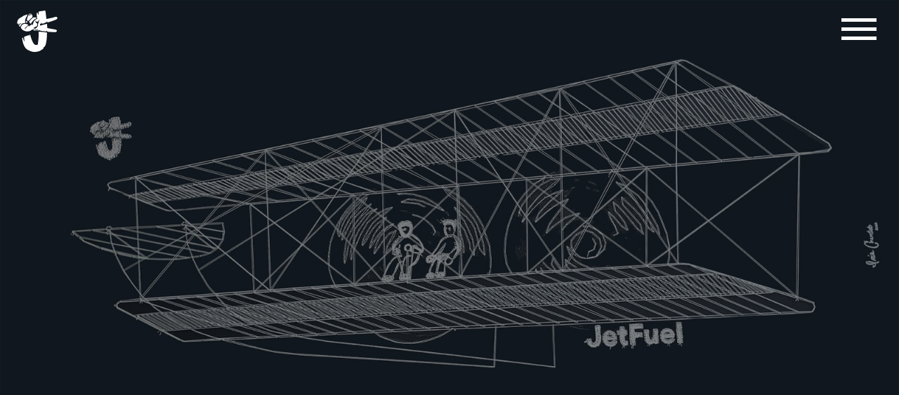

--- FILE ---
content_type: text/html; charset=UTF-8
request_url: https://jetfuelstudio.com/about-us-duplicate-duplicate/
body_size: 23354
content:
<!doctype html>
<html lang="en-US">
  <head>
    <meta charset="utf-8">
    <meta name="viewport" content="width=device-width, initial-scale=1">
        <title>About us old header &#8211; Jetfuel</title>
<meta name='robots' content='max-image-preview:large' />
<link rel='dns-prefetch' href='//www.google.com' />
<link rel='dns-prefetch' href='//cdnjs.cloudflare.com' />
<link rel='dns-prefetch' href='//kit.fontawesome.com' />
<link rel='dns-prefetch' href='//res.cloudinary.com' />
<link rel='preconnect' href='https://res.cloudinary.com' />
<link rel='stylesheet' id='app/0-css' href='https://jetfuelstudio.com/app/themes/fir-theme/public/css/app.0bfa4d.css' media='all' />
<script>
var CLDLB = {"image_delivery":"on","image_optimization":"on","image_format":"auto","image_quality":"auto","image_freeform":"","svg_support":"off","crop_sizes":"","image_preview":"https:\/\/res.cloudinary.com\/demo\/image\/upload\/w_600\/sample.jpg","video_delivery":"on","video_player":"wp","adaptive_streaming":"off","adaptive_streaming_mode":"mpd","video_controls":"on","video_loop":"off","video_autoplay_mode":"off","video_optimization":"on","video_format":"auto","video_quality":"auto","video_freeform":"","video_preview":"","use_lazy_load":"on","lazy_threshold":"100px","lazy_custom_color":"rgba(153,153,153,0.5)","lazy_animate":"on","lazy_placeholder":"blur","dpr":"2X","lazyload_preview":"https:\/\/res.cloudinary.com\/demo\/image\/upload\/w_600\/sample.jpg","enable_breakpoints":"on","pixel_step":200,"breakpoints":"","max_width":2048,"min_width":200,"breakpoints_preview":"https:\/\/res.cloudinary.com\/demo\/image\/upload\/w_600\/sample.jpg","placeholder":"e_blur:2000,q_1,f_auto","base_url":"https:\/\/res.cloudinary.com\/jetfuel"};!function(){"use strict";function t(t,e){(null==e||e>t.length)&&(e=t.length);for(var i=0,r=new Array(e);i<e;i++)r[i]=t[i];return r}function e(e){return function(e){if(Array.isArray(e))return t(e)}(e)||function(t){if("undefined"!=typeof Symbol&&null!=t[Symbol.iterator]||null!=t["@@iterator"])return Array.from(t)}(e)||function(e,i){if(e){if("string"==typeof e)return t(e,i);var r=Object.prototype.toString.call(e).slice(8,-1);return"Object"===r&&e.constructor&&(r=e.constructor.name),"Map"===r||"Set"===r?Array.from(e):"Arguments"===r||/^(?:Ui|I)nt(?:8|16|32)(?:Clamped)?Array$/.test(r)?t(e,i):void 0}}(e)||function(){throw new TypeError("Invalid attempt to spread non-iterable instance.\nIn order to be iterable, non-array objects must have a [Symbol.iterator]() method.")}()}var i={deviceDensity:window.devicePixelRatio?window.devicePixelRatio:"auto",density:null,config:CLDLB||{},lazyThreshold:0,enabled:!1,sizeBands:[],iObserver:null,pObserver:null,rObserver:null,aboveFold:!0,minPlaceholderThreshold:500,bind:function(t){var e=this;t.CLDbound=!0,this.enabled||this._init();var i=t.dataset.size.split(" ");t.originalWidth=i[0],t.originalHeight=i[1],this.pObserver?(this.aboveFold&&this.inInitialView(t)?this.buildImage(t):(this.pObserver.observe(t),this.iObserver.observe(t)),t.addEventListener("error",(function(i){t.srcset="",t.src='data:image/svg+xml;utf8,<svg xmlns="http://www.w3.org/2000/svg"><rect width="100%" height="100%" fill="rgba(0,0,0,0.1)"/><text x="50%" y="50%" fill="red" text-anchor="middle" dominant-baseline="middle">%26%23x26A0%3B︎</text></svg>',e.rObserver.unobserve(t)}))):this.setupFallback(t)},buildImage:function(t){t.dataset.srcset?(t.cld_loaded=!0,t.srcset=t.dataset.srcset):(t.src=this.getSizeURL(t),t.dataset.responsive&&this.rObserver.observe(t))},inInitialView:function(t){var e=t.getBoundingClientRect();return this.aboveFold=e.top<window.innerHeight+this.lazyThreshold,this.aboveFold},setupFallback:function(t){var e=this,i=[];this.sizeBands.forEach((function(r){if(r<=t.originalWidth){var n=e.getSizeURL(t,r,!0)+" ".concat(r,"w");-1===i.indexOf(n)&&i.push(n)}})),t.srcset=i.join(","),t.sizes="(max-width: ".concat(t.originalWidth,"px) 100vw, ").concat(t.originalWidth,"px")},_init:function(){this.enabled=!0,this._calcThreshold(),this._getDensity();for(var t=parseInt(this.config.max_width),e=parseInt(this.config.min_width),i=parseInt(this.config.pixel_step);t-i>=e;)t-=i,this.sizeBands.push(t);"undefined"!=typeof IntersectionObserver&&this._setupObservers(),this.enabled=!0},_setupObservers:function(){var t=this,e={rootMargin:this.lazyThreshold+"px 0px "+this.lazyThreshold+"px 0px"},i=this.minPlaceholderThreshold<2*this.lazyThreshold?2*this.lazyThreshold:this.minPlaceholderThreshold,r={rootMargin:i+"px 0px "+i+"px 0px"};this.rObserver=new ResizeObserver((function(e,i){e.forEach((function(e){e.target.cld_loaded&&e.contentRect.width>=e.target.cld_loaded&&(e.target.src=t.getSizeURL(e.target))}))})),this.iObserver=new IntersectionObserver((function(e,i){e.forEach((function(e){e.isIntersecting&&(t.buildImage(e.target),i.unobserve(e.target),t.pObserver.unobserve(e.target))}))}),e),this.pObserver=new IntersectionObserver((function(e,i){e.forEach((function(e){e.isIntersecting&&(e.target.src=t.getPlaceholderURL(e.target),i.unobserve(e.target))}))}),r)},_calcThreshold:function(){var t=this.config.lazy_threshold.replace(/[^0-9]/g,""),e=0;switch(this.config.lazy_threshold.replace(/[0-9]/g,"").toLowerCase()){case"em":e=parseFloat(getComputedStyle(document.body).fontSize)*t;break;case"rem":e=parseFloat(getComputedStyle(document.documentElement).fontSize)*t;break;case"vh":e=window.innerHeight/t*100;break;default:e=t}this.lazyThreshold=parseInt(e,10)},_getDensity:function(){var t=this.config.dpr?this.config.dpr.replace("X",""):"off";if("off"===t)return this.density=1,1;var e=this.deviceDensity;"max"!==t&&"auto"!==e&&(t=parseFloat(t),e=e>Math.ceil(t)?t:e),this.density=e},scaleWidth:function(t,e,i){var r=parseInt(this.config.max_width),n=Math.round(r/i);if(!e){e=t.width;for(var a=Math.round(e/i);-1===this.sizeBands.indexOf(e)&&a<n&&e<r;)e++,a=Math.round(e/i)}return e>r&&(e=r),t.originalWidth<e&&(e=t.originalWidth),e},scaleSize:function(t,e,i){var r=t.dataset.crop?parseFloat(t.dataset.crop):(t.originalWidth/t.originalHeight).toFixed(2),n=this.scaleWidth(t,e,r),a=Math.round(n/r),s=[];return t.dataset.transformationCrop?s.push(t.dataset.transformationCrop):t.dataset.crop||(s.push(t.dataset.crop?"c_fill":"c_scale"),t.dataset.crop&&s.push("g_auto")),s.push("w_"+n),s.push("h_"+a),i&&1!==this.density&&s.push("dpr_"+this.density),t.cld_loaded=n,{transformation:s.join(","),nameExtension:n+"x"+a}},getDeliveryMethod:function(t){return t.dataset.seo&&"upload"===t.dataset.delivery?"images":"image/"+t.dataset.delivery},getSizeURL:function(t,e){var i=this.scaleSize(t,e,!0);return[this.config.base_url,this.getDeliveryMethod(t),"upload"===t.dataset.delivery?i.transformation:"",t.dataset.transformations,"v"+t.dataset.version,t.dataset.publicId+"?_i=AA"].filter(this.empty).join("/")},getPlaceholderURL:function(t){t.cld_placehold=!0;var e=this.scaleSize(t,null,!1);return[this.config.base_url,this.getDeliveryMethod(t),e.transformation,this.config.placeholder,t.dataset.publicId].filter(this.empty).join("/")},empty:function(t){return void 0!==t&&0!==t.length}};window.CLDBind=function(t){t.CLDbound||i.bind(t)},window.initFallback=function(){e(document.querySelectorAll('img[data-cloudinary="lazy"]')).forEach((function(t){CLDBind(t)}))},window.addEventListener("load",(function(){initFallback()})),document.querySelector('script[src*="?cloudinary_lazy_load_loader"]')&&initFallback()}();
</script>
<script src="https://www.google.com/recaptcha/api.js" id="fir/recaptcha-js"></script>
<script src="//cdnjs.cloudflare.com/ajax/libs/hls.js/1.2.9/hls.min.js?ver=6.6.1" id="fir/hls-js"></script>
<script crossorigin="anonymous" src="https://kit.fontawesome.com/586808533c.js?ver=6.6.1" id="acffa_font-awesome-kit-js"></script>
<link rel="https://api.w.org/" href="https://jetfuelstudio.com/wp-json/" /><link rel="alternate" title="JSON" type="application/json" href="https://jetfuelstudio.com/wp-json/wp/v2/pages/734" /><link rel="EditURI" type="application/rsd+xml" title="RSD" href="https://jetfuelstudio.com/wp/xmlrpc.php?rsd" />
<meta name="generator" content="WordPress 6.6.1" />
<link rel="canonical" href="https://jetfuelstudio.com/about-us-duplicate-duplicate/" />
<link rel='shortlink' href='https://jetfuelstudio.com/?p=734' />
<link rel="alternate" title="oEmbed (JSON)" type="application/json+oembed" href="https://jetfuelstudio.com/wp-json/oembed/1.0/embed?url=https%3A%2F%2Fjetfuelstudio.com%2Fabout-us-duplicate-duplicate%2F" />
<link rel="alternate" title="oEmbed (XML)" type="text/xml+oembed" href="https://jetfuelstudio.com/wp-json/oembed/1.0/embed?url=https%3A%2F%2Fjetfuelstudio.com%2Fabout-us-duplicate-duplicate%2F&#038;format=xml" />
<link rel="icon" href="https://jetfuelstudio.com/app/uploads/2024/12/cropped-Screenshot-2024-12-06-at-2.38.24 PM-32x32.png" sizes="32x32" />
<link rel="icon" href="https://jetfuelstudio.com/app/uploads/2024/12/cropped-Screenshot-2024-12-06-at-2.38.24 PM-192x192.png" sizes="192x192" />
<link rel="apple-touch-icon" href="https://jetfuelstudio.com/app/uploads/2024/12/cropped-Screenshot-2024-12-06-at-2.38.24 PM-180x180.png" />
<meta name="msapplication-TileImage" content="https://jetfuelstudio.com/app/uploads/2024/12/cropped-Screenshot-2024-12-06-at-2.38.24 PM-270x270.png" />
		<style id="wp-custom-css">
			.wrapper.feastables {
	  margin-top: -5%;
    margin-left: 15%;
    margin-right: 15%;
}
@media only screen and (max-width: 1024px) {
  .wrapper.feastables {
		width: 100%;
    padding: 0;
    margin: 0;
	}
}
@media only screen and (max-width: 600px) {
  .wrapper.feastables {
		width: 100%;
    padding: 0;
    margin: 0;
	}
}

.wp-block-image.aligncenter {
    margin-left: auto !important;
    margin-right: auto !important;
}

.wp-block-image.aligncenter > img {
	margin: 0 auto;
}		</style>
		  </head>

  <body class="page-template-default page page-id-734 wp-embed-responsive bg-midnight text-folk overflow-x-clip about-us-duplicate-duplicate">
    
    <div id="app">
      <a class="sr-only focus:not-sr-only" href="#main">
        Skip to content
      </a>

      <!-- Google tag (gtag.js) -->

<script async src="https://www.googletagmanager.com/gtag/js?id=G-FNW8W5V0SK"></script>

<script>
window.dataLayer = window.dataLayer || [];
function gtag(){dataLayer.push(arguments);}
gtag('js', new Date());

gtag('config', 'G-FNW8W5V0SK');
</script>
<header class="banner sticky top-0 z-50 min-w-full @container/nav">
    <nav class="when-subtle-slide-in nav-close absolute w-full bg-transparent opacity-animateInView @container">
        <div
            class="relative mx-auto flex max-w-screen-mobile flex-wrap items-center justify-between pb-[1.06rem] pt-[0.94rem] @lg:max-w-screen-tablet @xxl:max-w-screen-desktop-lg @3xl:max-w-screen-desktop">
            <a href="https://jetfuelstudio.com/" class="relative z-40 flex items-center space-x-3 rtl:space-x-reverse">
                <svg width="58" height="60" viewBox="0 0 58 60" fill="none" xmlns="http://www.w3.org/2000/svg">
                    <path
                        d="M7.76116 18.6093C7.87278 18.5381 9.12763 18.082 9.32202 18.0589C10.0361 17.9453 10.7597 17.8645 11.4757 17.7721C11.6893 17.7471 11.8298 17.6297 11.8779 17.4199C11.9857 16.9368 12.0126 16.448 11.8086 15.9899C11.6527 15.6589 11.6142 15.3298 11.6489 14.9814C11.6874 14.6542 11.7201 14.3232 11.7836 14.0037C11.8856 13.4764 11.9953 12.9548 12.1223 12.4332C12.1916 12.1465 12.2763 11.8558 12.3937 11.5787C12.5534 11.2169 12.7382 10.8627 12.9211 10.5105C13.2213 9.92931 13.5369 9.34807 13.8391 8.76876C14.045 8.37422 14.2741 7.98737 14.4492 7.57935C14.634 7.13091 14.7764 6.66708 14.9207 6.2071C14.9592 6.08392 14.9881 5.86452 14.9265 5.81833C14.8168 5.73749 14.6147 5.71825 14.4838 5.73942C13.4965 5.89339 9.78778 7.32145 9.2893 7.64479C7.9055 8.53588 6.59099 9.52706 5.10904 10.2546C3.93887 10.8223 2.92845 11.5883 2.13551 12.6238C1.95267 12.8643 1.25788 13.8478 1.00383 14.4752C0.93647 14.6331 0.638154 15.7667 0.574642 16.1862C0.538074 16.4768 0.437994 17.8202 0.555396 18.4303C0.593888 18.6305 0.715139 18.9038 0.934545 18.9269C1.09429 18.9423 1.2906 18.848 1.43687 18.7575C1.59854 18.6594 2.1509 18.2167 2.25676 18.3591C2.31834 18.4361 2.28563 18.5882 2.27408 18.7056C2.26061 18.7825 1.91033 19.7968 1.78907 20.3992C1.76983 20.4897 1.87376 20.584 1.96421 20.5185C2.21634 20.3511 2.38763 20.2529 2.60319 20.0855C3.20367 19.6159 3.77913 19.1097 4.395 18.6671C4.92042 18.286 5.51513 18.0396 6.1849 18.0974C6.26188 18.1031 6.50053 18.2398 6.24841 18.3784C5.88851 18.567 5.53823 18.7729 5.18602 18.9788C4.65483 19.2868 3.09781 20.9458 3.13246 21.246C3.23254 22.1448 3.99083 23.0533 4.24296 23.4497C4.29492 23.5325 4.4027 23.6634 4.45082 23.5036C4.46429 23.4767 4.47776 23.4459 4.48546 23.4209C4.73759 22.8146 6.26188 20.1606 6.38698 19.972C6.75266 19.4215 7.21072 18.9673 7.76116 18.6093Z"
                        fill="white" />
                    <path
                        d="M13.6818 15.1777C12.8388 15.2162 12.6752 15.8206 12.785 16.3441C12.8427 16.6154 12.9659 16.8887 13.1333 17.11C13.397 17.4661 13.8396 17.5623 14.1418 17.3737C14.5806 17.1023 14.9097 16.729 15.1041 16.2478C15.2331 15.9264 15.1773 15.6647 14.8597 15.5261C14.4825 15.3663 14.0744 15.2913 13.6818 15.1777Z"
                        fill="white" />
                    <path
                        d="M19.7229 13.1084C19.3976 13.4009 18.06 14.7058 17.7906 15.1947C17.3883 15.901 17.8406 16.6843 18.2082 17.4138C18.5008 18.0008 18.9742 18.4184 19.49 18.7956C19.6786 18.9361 19.8788 18.8803 20.0058 18.7206C20.2406 18.43 20.4581 18.1239 20.6525 17.8064C20.868 17.4542 22.1171 15.5469 22.581 14.9887C23.5894 13.7762 24.7442 12.7235 26.1184 11.9209C26.7073 11.5783 27.3117 11.2973 28.0122 11.2781C28.3914 11.2646 28.374 11.0414 28.3144 10.9663C27.9679 10.5583 27.5445 10.2484 27.0422 10.0694C26.1761 9.75957 25.2966 9.53054 24.367 9.71145C23.5086 9.87504 22.7753 10.3119 22.1364 10.8816C21.3126 11.6072 20.5312 12.3713 19.7229 13.1084Z"
                        fill="white" />
                    <path
                        d="M14.9403 14.2843C15.2675 14.4691 15.918 14.8636 16.0951 14.8675C16.2164 14.8675 16.3665 14.8348 16.4589 14.7597C16.6475 14.623 19.3208 12.0633 19.8077 11.6052C19.9828 11.4474 21.3936 10.2484 21.9267 9.86347C22.2808 9.60942 22.429 9.27069 22.3809 8.84343C22.3366 8.51047 22.3135 8.17558 22.2654 7.84647C22.0595 6.52811 21.6149 5.71593 20.6449 4.9634C19.9674 4.43991 19.0763 4.3148 18.3989 4.52266C17.9658 4.65546 17.5674 4.80173 17.1594 5.24439C16.9997 5.41953 16.2529 6.582 15.9084 7.52699C15.7756 7.88304 14.2398 12.4848 14.1782 12.9833C14.0762 13.8012 14.2032 13.8667 14.9403 14.2862V14.2843ZM16.7726 7.13822C16.965 6.80911 17.5116 5.9488 17.5886 5.8545C18.2026 5.12507 18.9647 4.96725 19.8019 5.44648C20.2099 5.67936 20.5775 5.99307 20.9548 6.27984C21.0048 6.32025 21.0587 6.43766 21.0337 6.4877C20.8797 6.72635 20.5525 6.54351 20.4351 6.4877C19.8885 6.21632 19.3188 6.11817 18.7087 6.18938C18.3854 6.22787 18.1448 6.36837 17.9889 6.65706C17.8465 6.91304 17.7137 7.17478 17.5713 7.42498C17.4385 7.64824 17.2037 7.72907 16.967 7.65016C16.7245 7.57125 16.6417 7.36147 16.7706 7.13822H16.7726Z"
                        fill="white" />
                    <path
                        d="M42.7564 15.3892C42.8411 15.3854 42.9681 15.4797 43.0162 15.5663C43.1009 15.7145 43.1182 15.9012 43.1952 16.0532C43.2992 16.2592 43.4146 16.4651 43.5648 16.6422C43.7957 16.9193 44.1229 16.9751 44.452 16.8173C44.5906 16.7538 46.9925 16.0802 47.2773 16.0128C47.9991 15.8357 51.7271 14.4462 51.9638 14.4115C52.1947 14.3807 55.9227 12.8968 55.9323 12.8526C56.2749 12.7236 58.2861 11.7748 57.472 9.96566C56.9043 8.71851 54.9854 8.97063 54.6582 9.05917C54.358 9.14385 54.0578 9.21891 53.7614 9.31321C53.3322 9.44216 52.9126 9.59036 52.4854 9.72893C52.2987 9.79244 52.1024 9.83094 51.9195 9.90215C50.9553 10.2871 47.9221 10.8471 47.6257 10.9106C46.2669 11.2013 44.9062 11.4938 43.5417 11.7863L42.0674 12.0577L41.7575 9.26702C41.4804 6.95556 41.2033 4.6441 40.928 2.33456C40.8664 1.84571 40.6682 0 40.1486 0C39.525 0.152045 33.1969 1.1336 31.3877 1.28372C31.3627 1.28757 31.3088 1.33183 31.2992 1.35493C30.947 2.98123 30.8065 6.33199 30.8065 6.33199C30.5062 5.98171 30.2079 5.67762 29.9712 5.33696C29.8769 5.20608 29.8365 4.93471 29.9192 4.81539C30.104 4.5113 30.0078 4.29189 29.8288 4.04554C29.7345 3.91467 29.2745 3.24683 29.0955 3.09093C28.803 2.83303 28.4796 2.94659 28.4334 3.32189C28.3564 3.96471 28.266 4.60561 28.2602 5.24843C28.2256 6.93054 28.4796 8.59148 28.7837 10.2409C28.8588 10.6527 29.0474 11.7363 29.107 12.0654C29.057 12.0654 29.007 12.0654 28.9665 12.0712C28.1948 12.2098 26.1335 12.6159 24.9229 14.4519C24.028 15.8146 22.8578 18.5629 22.8328 20.0256C22.827 20.1854 22.8366 20.3162 22.6692 20.3875C22.4921 20.4664 22.3439 20.424 22.2227 20.2893C22.1245 20.1777 22.036 20.0603 21.9321 19.9506C21.628 19.6138 21.3913 19.6272 21.0525 19.9313C20.7061 20.2393 20.3443 20.5376 19.9536 20.7916C19.4397 21.1246 18.2387 21.5903 18.1868 21.65C17.7364 22.1427 17.3727 23.0069 17.0224 23.2628C16.8492 23.3899 17.0128 22.5854 17.2822 21.9348C17.3515 21.7693 17.2187 21.7578 17.1513 21.7578C16.8241 21.7578 16.3988 21.7751 16.0216 21.8367C15.627 21.8502 11.7797 26.2171 11.5507 26.2941C11.2986 26.3807 11.1619 26.2941 11.1715 26.0189C11.1773 25.863 11.2043 25.6724 11.2928 25.555C11.7489 24.9757 12.1954 24.3887 12.6997 23.8556C13.3464 23.1704 14.0527 22.5411 14.7186 21.881C15.1209 21.4864 15.3691 21.1958 15.9619 20.807C16.1043 20.7108 16.1717 20.6146 16.1448 20.4471C16.0832 20.0526 15.8869 19.9159 15.5308 19.8081C14.6859 19.556 13.8429 19.302 13.0019 19.0344C12.1704 18.7727 11.3775 18.8535 10.4941 18.969C10.0764 19.0229 8.38086 19.6061 7.84774 20.0718C7.19914 20.6357 6.25608 22.5122 6.10981 22.7874C5.58631 23.8036 5.7653 24.7005 6.16947 25.3703C6.45239 25.8322 6.6487 26.0285 6.99321 26.4481C7.94204 27.599 9.21037 28.3034 10.5441 28.9039C10.8655 29.0501 12.7382 29.7661 14.4588 29.7623C15.6809 29.7603 16.8915 29.6064 18.0925 29.36C18.8277 29.2118 19.4917 28.8904 20.0229 28.3534C20.3423 28.0378 20.6965 27.8184 21.1045 27.6625C22.3844 27.189 23.5853 26.5578 24.7574 25.8707C24.8921 25.7937 25.0095 25.684 25.1366 25.5743C25.4426 25.3087 25.1866 25.1836 25.0827 25.1239C24.8517 24.9911 24.6381 24.8718 24.436 24.7371C24.2974 24.6524 24.1685 24.5427 24.0665 24.4157C24.0107 24.3368 23.9722 24.1905 24.0049 24.1135C24.0434 24.0404 24.18 23.9884 24.284 23.9711C24.4148 23.9557 24.5611 23.9634 24.692 23.9942C25.1 24.0885 25.5003 24.1924 25.9026 24.2944C26.1027 24.3425 26.2913 24.3329 26.4684 24.2463C26.7725 24.0943 26.4684 24.0442 26.3741 24.0057C26.1605 23.9114 25.9487 23.8229 25.7351 23.7324C25.5542 23.6516 25.458 23.5207 25.5215 23.3186C25.585 23.1243 25.737 23.0588 25.9314 23.0858C26.1008 23.1031 26.274 23.1339 26.4434 23.157C26.9515 23.234 27.4596 23.2032 27.8406 22.8394C28.1216 22.5719 28.3892 22.2409 28.5297 21.8848C28.7606 21.2747 28.8992 20.628 29.0378 19.9852C29.3014 18.7881 29.1821 18.5263 28.1428 17.8989C27.2787 17.3754 26.7051 16.646 26.4703 15.6548C26.3702 15.243 26.3529 14.833 26.4876 14.4269C26.5512 14.2306 26.6936 14.1632 26.8899 14.1863C27.09 14.2094 27.1767 14.3268 27.1863 14.5193C27.1901 14.604 27.1978 14.6925 27.194 14.7791C27.1767 15.549 27.6578 15.9666 28.3257 16.0628C28.6567 16.109 29.0108 16.0205 29.3476 15.9512C30.5293 15.7106 31.2568 14.4038 30.9604 13.2491C30.9431 13.2029 30.922 13.1663 30.9066 13.124C31.2126 13.3183 31.4628 13.5127 31.5513 13.659C31.7284 13.965 31.7014 14.5385 31.5994 14.8715C31.4782 15.2699 31.2626 15.5875 31.0605 16.2457C30.6987 17.4447 30.333 18.4551 30.1444 19.7196C30.0174 20.5761 29.9808 21.3151 29.6979 22.2813C29.5208 22.8875 28.624 23.9903 28.1293 24.5081C27.5789 25.07 25.4137 26.2806 25.2174 26.4115C24.6111 26.8214 23.6469 27.3603 23.2524 27.6991C23.1831 27.7607 23.1677 27.8761 23.2986 27.9262C23.7624 28.1052 24.4014 28.2918 24.8344 28.4054C26.2451 28.7807 31.176 28.4073 31.4608 28.3688C31.7688 28.3265 32.0633 28.2149 32.3693 28.1629C32.7157 28.1071 33.0005 28.238 33.2719 28.4689C33.4528 28.6287 33.6761 28.7538 33.9032 28.8384C34.2073 28.9539 36.9653 29.3061 37.2097 29.3542C38.2509 29.5525 41.4919 29.8893 41.6921 29.9181C41.8923 29.9489 42.2502 28.8654 42.3888 28.696C42.4677 28.5979 42.6198 28.5074 42.7449 28.5074C42.92 28.5036 42.8854 28.6748 42.8777 28.8076C42.87 29.0059 42.8526 29.208 42.87 29.4004C42.9335 29.9797 44.6907 30.3281 44.8331 30.3493C45.1911 30.4012 49.1962 30.561 49.5542 30.6226C49.9949 30.6957 54.8449 30.9786 55.8746 30.5225C56.8966 30.0721 57.2699 28.9231 56.6233 28.0032C55.8823 26.9581 52.9973 26.8253 52.087 26.6386C49.866 26.1902 47.6257 25.8033 45.4028 25.3799C44.6868 25.2433 43.8842 25.0354 43.1721 24.8776C43.1721 24.8776 43.1548 23.871 43.1567 23.3764C43.1625 22.8009 43.0875 19.3905 43.0393 18.969L43.0239 18.9748C40.776 19.4848 35.466 20.8436 35.0387 20.9379C34.8097 20.9879 34.4228 21.1727 33.9782 21.4152C33.8454 21.4922 33.5895 21.6808 33.3816 21.5692C33.2661 21.5095 33.2045 21.3748 33.2007 21.3555C32.7138 19.864 32.9486 19.4405 33.2469 19.1884C33.6106 18.8786 34.8212 19.3578 34.6596 18.8882C34.4382 18.5918 34.2689 18.3647 34.0995 18.1357C33.9859 17.9798 33.9455 17.8296 34.1149 17.6776C34.2862 17.5236 34.4575 17.5255 34.6172 17.6891C34.7038 17.7738 34.7885 17.8624 34.8616 17.9567C35.2292 18.3936 35.6969 18.6226 36.2551 18.6726C36.5168 18.6957 38.3009 18.3416 38.6012 18.2434C39.1959 18.0433 39.7733 17.7777 40.3583 17.5332C40.5489 17.4563 40.6162 17.3158 40.5412 17.1156C40.5008 17.0078 40.4392 16.9039 40.4373 16.7961C40.4373 16.6941 40.4661 16.5575 40.5412 16.5113C40.6182 16.4535 40.7548 16.4574 40.8626 16.4766C40.9319 16.4824 41.0031 16.5594 41.0397 16.621C41.261 16.9443 41.5555 17.0348 41.9288 16.9501C42.0308 16.9251 42.1482 16.902 42.2599 16.9039C42.5255 16.9135 42.5697 16.7807 42.5486 16.5459C42.5293 16.2399 42.5351 15.9262 42.5659 15.6183C42.5736 15.5297 42.6852 15.3892 42.7526 15.3892H42.7564ZM30.0924 27.9647C29.3515 28.0744 28.597 28.0936 27.8503 28.159C27.2787 28.1398 26.7263 28.0089 26.2605 27.6952C26.0508 27.5547 25.891 27.2891 25.789 27.0408C25.7544 26.96 25.8275 26.8561 25.8872 26.8157C25.9468 26.7733 26.07 26.7676 26.1316 26.8041C26.7725 27.1583 27.4769 27.2987 28.1948 27.368C28.5739 27.4046 28.9704 27.3642 29.3592 27.3161C29.671 27.2795 29.9789 27.2699 30.2522 27.445C30.3407 27.4989 30.4312 27.649 30.4158 27.7337C30.4004 27.8222 30.2387 27.9454 30.0924 27.9666V27.9647Z"
                        fill="white" />
                    <path
                        d="M42.6741 31.3426C41.0998 31.1367 39.5254 30.923 37.955 30.719C37.5739 30.669 37.1928 30.6574 36.8156 30.6016C35.0199 30.3457 33.2223 30.2052 31.4036 30.2744C31.315 30.2783 31.2188 30.2898 31.1033 30.3052C31.1033 30.4669 31.1091 30.617 31.1033 30.7633C31.0379 33.3153 31.0494 35.5979 30.9263 38.1461C30.832 40.0053 30.6395 41.8587 30.4451 43.7121C30.2969 45.1152 30.0987 46.5124 29.8889 47.9078C29.7811 48.6391 29.3577 48.9952 28.6167 49.0241C28.0451 49.0491 27.4697 49.0452 26.9 49.0337C26.7922 49.0298 24.3287 48.8566 22.2751 44.1278C21.5919 42.5496 20.9933 40.9349 20.3967 39.3163C19.8251 37.767 19.3208 36.1926 19.0398 34.5567C19.0167 34.4027 18.984 34.2469 18.9552 34.0967C18.9552 34.0813 18.9513 34.0698 18.9475 34.0563C18.9359 34.0602 18.9282 34.0621 18.9186 34.064C18.3835 34.166 18.1218 34.4913 18.0852 35.0898C18.0679 35.3227 18.0891 35.5575 18.0795 35.7923C18.0564 36.235 17.8735 36.5121 17.4809 36.6257C17.4347 36.1214 17.3962 35.6307 17.3539 35.1226C17.35 35.0725 17.3481 34.9763 17.1999 35.0186C16.2607 35.3092 12.2671 36.6661 11.172 37.1011C10.0384 37.5899 10.3406 38.4964 10.4118 39.3933C10.5061 40.6712 10.6524 41.9434 10.7813 43.2175C10.8217 43.5889 10.8737 43.9623 10.9218 44.3357C10.8949 44.3376 10.8737 44.3415 10.8506 44.3492C9.717 42.6401 9.10882 40.7309 8.75662 38.6889C8.38132 38.8544 8.05221 39.0238 7.70385 39.1489C7.50177 39.222 7.46327 39.3317 7.49214 39.5165C7.73272 41.0215 7.92903 42.5323 8.22542 44.0278C8.69695 46.4046 9.45333 48.6969 10.6177 50.8332C11.7475 52.8848 13.2063 54.6382 15.206 55.9026C15.843 56.3106 19.1264 57.7541 19.4883 57.8869C20.364 58.2122 21.2474 58.5124 22.1539 58.7357C23.6262 59.1013 25.1293 59.2284 26.6421 59.0167C27.639 58.8781 28.636 58.6914 29.6329 58.5047C31.1572 58.2179 32.6238 57.7676 33.9364 56.9073C35.1489 56.1105 36.3575 55.2906 37.5566 54.4669C37.6701 54.388 37.749 54.2051 37.7663 54.0608C37.8318 53.6316 37.8395 53.1966 37.8934 52.7694C37.9049 52.6673 38.0088 52.5192 38.0974 52.4941C38.9731 52.2382 39.5408 51.6454 39.9392 50.8544C40.1163 50.4964 40.2876 50.1403 40.4608 49.7785C40.6879 49.3243 40.9862 48.8913 41.1209 48.4101C41.7253 46.1775 42.1083 43.9007 42.3796 41.5989C42.78 38.1981 42.8762 35.0552 42.932 31.6332C42.9359 31.4311 42.8685 31.3619 42.6722 31.3388L42.6741 31.3426Z"
                        fill="white" />
                </svg>

            </a>
            <button data-collapse-toggle="navbar-hamburger" type="button"
                class="nav__hamburger group relative z-40 block p-2 *:relative *:mb-2 *:h-nav-h-icon *:w-nav-w-icon *:bg-folk focus:outline-none"
                aria-controls="navbar-hamburger" aria-expanded="load">
                <span
                    class="block group-aria-expanded:animate-bergerTop group-aria-[expanded=false]:animate-bergerTop-2"></span>
                <span
                    class="block group-aria-expanded:animate-bergerScaled group-aria-[expanded=false]:animate-bergerScaled-2"></span>
                <span
                    class="block group-aria-expanded:animate-bergerBottom group-aria-[expanded=false]:animate-bergerBottom-2"></span>
                <span class="none sr-only hidden">Open main menu</span>
            </button>

                            <div class="nav-primary nav-window fixed left-0 top-0 z-30 flex h-screen w-full flex-col bg-midnight @md:flex-row @md:justify-start"
                    id="navbar-hamburger" aria-label="Main Nav">
                    <div class="nav-primary my-auto ml-6 py-5 @md:order-2 @lg:px-8 @tlg:flex @tlg:min-w-[75%] @tlg:justify-between @xl:px-12 @xxl:px-16 @2xl:px-24"
                        aria-label="Main Nav">
                        <div class="menu-main-nav-container"><ul id="menu-main-nav" class="flex flex-col *:h3 mt-[5.69rem] gap-[0.5rem] *:leading-[4.375rem] *:uppercase @3xl:pl-24 @md:mt-0 @lg:mr-12 @xl:mr-24"><li id="menu-item-163" class="menu-item menu-item-type-post_type menu-item-object-page menu-item-163"><a href="https://jetfuelstudio.com/about/" class="link inline-block p-2 active:text-hover hover:text-hover transition-colors duration-300 ">About Us</a></li>
<li id="menu-item-38" class="menu-item menu-item-type-post_type menu-item-object-page menu-item-38"><a href="https://jetfuelstudio.com/work/" class="link inline-block p-2 active:text-hover hover:text-hover transition-colors duration-300 ">Our Work</a></li>
<li id="menu-item-36" class="menu-item menu-item-type-post_type menu-item-object-page menu-item-36"><a href="https://jetfuelstudio.com/people/" class="link inline-block p-2 active:text-hover hover:text-hover transition-colors duration-300 ">Our People</a></li>
<li id="menu-item-35" class="menu-item menu-item-type-post_type menu-item-object-page menu-item-35"><a href="https://jetfuelstudio.com/connect/" class="link inline-block p-2 active:text-hover hover:text-hover transition-colors duration-300 ">Connect</a></li>
</ul></div>
                        <div class="secondary-nav hidden flex-col justify-center @tlg:flex @tlg:min-w-56 @xl:min-w-80">
                            <!-- Start Navigation -->
                <section fir-container="navigation" id="">
            <nav class="wp-block-navigation @container/navigation" is="fir-navigation" data-title="" data-pinecone>
                <div class="wrapper pt-4 pb-4 pl-2 pr-2 mb-9">
                    <div class="flex flex-col  *text-dirty-white *:text-p">

<p class="pl-2 h6 pb-3" style="text-transform:uppercase">Featured</p>

</div>
                    <div class="menu-featured-work-container"><ul id="menu-featured-work" class="flex flex-col  *text-dirty-white *:text-p"><li id="menu-item-52" class="menu-item menu-item-type-custom menu-item-object-custom menu-item-52"><a href="https://jetfuelstudio.com/work/la-crema-wines" class="link inline-block p-2 active:text-hover hover:text-hover transition-colors duration-300 "><span class="h6">La Crema Wines</span></a></li>
<li id="menu-item-53" class="menu-item menu-item-type-custom menu-item-object-custom menu-item-53"><a href="https://jetfuelstudio.com/work/walmart/" class="link inline-block p-2 active:text-hover hover:text-hover transition-colors duration-300 "><span class="h6">Walmart</span></a></li>
<li id="menu-item-54" class="menu-item menu-item-type-custom menu-item-object-custom menu-item-54"><a href="https://jetfuelstudio.com/work/cooked-perfect" class="link inline-block p-2 active:text-hover hover:text-hover transition-colors duration-300 "><span class="h6">Cooked Perfect</span></a></li>
</ul></div>
                </div>
            </nav>
        </section>
        <!-- End Navigation -->
    <!-- Start Navigation -->
                <section fir-container="navigation" id="">
            <nav class="wp-block-navigation @container/navigation" is="fir-navigation" data-title="" data-pinecone>
                <div class="wrapper pt-4 pb-4 pl-2 pr-2">
                    <div class="flex flex-col  *text-dirty-white *:text-p">

<p class="pl-2 h6 pb-3" style="text-transform:uppercase">Follow Us</p>

</div>
                    <div class="menu-social-container"><ul id="menu-social" class="flex flex-col  *text-dirty-white *:text-p"><li id="menu-item-40" class="menu-item menu-item-type-custom menu-item-object-custom menu-item-40"><a href="https://www.linkedin.com/company/jetfuelstudio/" class="link inline-block p-2 active:text-hover hover:text-hover transition-colors duration-300 "><span class="h6">LinkedIn</span></a></li>
<li id="menu-item-39" class="menu-item menu-item-type-custom menu-item-object-custom menu-item-39"><a href="https://www.instagram.com/jetfuelstudio" class="link inline-block p-2 active:text-hover hover:text-hover transition-colors duration-300 "><span class="h6">Instagram</span></a></li>
<li id="menu-item-41" class="menu-item menu-item-type-custom menu-item-object-custom menu-item-41"><a href="https://vimeo.com/jetfuelstudio" class="link inline-block p-2 active:text-hover hover:text-hover transition-colors duration-300 "><span class="h6">Vimeo</span></a></li>
</ul></div>
                </div>
            </nav>
        </section>
        <!-- End Navigation -->
                            </div>
                    </div>
                    <div class="order-2 @md:order-1">

                        <div
                            class="relative aspect-navMobile w-full object-cover object-center @md:aspect-navDesktop @md:h-lvh @md:w-fit" id="nav-media">
                            <video autoplay muted playsinline loop background allow="picture-in-picture"
                                poster="https://res.cloudinary.com/jetfuel/video/upload/c_scale,q_69,w_821,f_auto/c_scale,q_69,w_821,f_auto/v1718390941/Wordpress/Nav__LCEdit.png" data-src="https://res.cloudinary.com/jetfuel/video/upload/c_scale,q_69,w_821,f_auto/v1718390941/Wordpress/Nav__LCEdit.m3u8" class="absolute h-full w-full object-cover object-center">
                            </video>
                        </div>
                    </div>
                    </div>
    </nav>
</header>

      <main id="main" class="main">
               <!-- Start Cover -->
<section fir-container="cover" id="" class="@container">
    <fir-cover is="fir-cover" data-title="" data-pinecone>
        <div class="wp-block-cover min-h-full block background-media background-image">
            <div class="cover-media cover-ratio w-full relative z-10"style="--r:16/9"><img decoding="async" src="https://res.cloudinary.com/jetfuel/image/upload/f_auto,q_90,w_1600/v1719928046/Wordpress/Hero__Image-AboutUs-3.jpg" class="w-full aspect-video @lg:aspect-video object-cover" alt="" /><div class="gradient bg-overlay absolute top-0 bottom-0 h-f100 w-full"></div></div>
            <div class="wrapper absolute min-w-full top-0 z-30 h-full">
                <div class=" min-h-full">
<!-- Start Hero -->
                <section fir-container="hero" id="" class="@container wp-elements-deb14695535478c597e1c593c814d2d1">

            <fir-hero class="wp-block-hero is-style-top_retracted wp-elements-deb14695535478c597e1c593c814d2d1 text-light overflow-clip block h-full top_retracted" is="fir-hero"
                data-title="" data-pinecone>
                
                                                    <div
                        class="wrapper justify-start flex mt-6 @lg:mt-0 flex-col items-center @lg:min-h-dvh">
                        <h2 class="hero-title  h2 opacity-0 hollow">
                            About US
                        </h2>
                        <h2 class="hero-title  h2 opacity-0  hollow">
                            About US
                        </h2>
                        <h2 class="hero-title  h2 opacity-0 hollow">
                            About US
                        </h2>
                        <h2 class="hero-title  h2 opacity-0 hollow">
                            About US
                        </h2>
                        <h2 class="hero-title  h2 opacity-0 ">
                            About US
                        </h2>
                                                    <div class="hero-details my-auto py-22 opacity-0"></div>
                                            </div>
                
                

            </fir-hero>
        </section>

        <!-- End Hero -->
    
</div>
            </div>
        </div>
    </fir-cover>
</section>
<!-- End Cover -->


<!-- Start Group -->
                <div fir-container="group" id=""
            data-title="" data-pinecone>
            <section class="wp-block-group flex flex-col container when-subtle-slide-in opacity-animateInView mt-9 mb-9 lg:pt-19 lg:pb-19">

            <div class="min-w-full max-w-full">
<!-- Start Group -->
                <div fir-container="group" id=""
            data-title="" data-pinecone>
            <section class="wp-block-group flex flex-col container when-subtle-slide-in opacity-animateInView max-w-xl mb-8 ml-auto mr-auto">

            <div class="min-w-full max-w-full">


<h4 class="h4 text-left">Built to blast. Accelerating brands through experiences, content &amp; conversations that define the authentic value they deliver in the context of their lives.</h4>


</div>
            </section>
        </div>

        <!-- End Group -->
    

<!-- Start Group -->
                <div fir-container="group" id=""
            data-title="" data-pinecone>
            <section class="wp-block-group flex flex-col container when-subtle-slide-in opacity-animateInView max-w-lg mt-3 ml-auto mr-auto">

            <div class="min-w-full max-w-full">

<p>We’re an independent brand accelerant built with the hustle mentality of a start-up and the heritage of a traditional agency. At JetFuel, we’re not just making noise – we’re igniting change. We believe in the boundless power of creativity to transform brands, disrupt the status quo, spark innovation, and inspire advocacy.</p>

</div>
            </section>
        </div>

        <!-- End Group -->
    
</div>
            </section>
        </div>

        <!-- End Group -->
    

<!-- Start Gallery -->
        
        <fir-gallery is="fir-gallery" data-title="" data-pinecone>

            <section fir-container="gallery" id="" class="@container wp-block-gallery overflow-hidden block mx-auto py-9 lg:py-13 md:max-w-screen-mobile tlg:max-w-screen-tablet xl:max-w-screen-desktop 3xl:max-w-screen-desktop-lg">
                <div class="wrapper flex flex-col gap-8 lg:gap-11 lg:flex-row">
                    <div class="gallery-item when-subtle-slide-in opacity-animateInView max-h-svh *:w-full *:h-full"style="--r:2/3"><div class='ratio @container h-full relative w-full' style='--fir-ratio-desktop: calc(3 / 2 * 100%); --fir-ratio: calc(3 / 2 * 100%);'><video autoplay muted playsinline loop background allow="picture-in-picture" poster='https://res.cloudinary.com/jetfuel/video/upload/c_scale,q_69,w_821,f_auto/v1717784624/Wordpress/Interior__Image1-Video-Services_le5rfy.png' data-src='https://res.cloudinary.com/jetfuel/video/upload/v1717784624/Wordpress/Interior__Image1-Video-Services_le5rfy.m3u8' type='application/x-mpegURL' class='object-cover w-full h-full absolute left-0 top-0'></video></div></div><div class="gallery-item when-subtle-slide-in opacity-animateInView max-h-svh *:w-full *:h-full gallery-item when-subtle-slide-in opacity-animateInView max-h-svh *:w-full *:h-full animation-delay-300"style="--r:2/3"><div class='ratio @container h-full relative w-full' style='--fir-ratio-desktop: calc(3 / 2 * 100%); --fir-ratio: calc(3 / 2 * 100%);'><video autoplay muted playsinline loop background allow="picture-in-picture" poster='https://res.cloudinary.com/jetfuel/image/upload/c_scale,q_69,w_821,f_auto/v1719326638/Wordpress/Interior__Image3-StaticFallback-Services.png' data-src='https://res.cloudinary.com/jetfuel/video/upload/v1719326613/Wordpress/Interior__Image3-Video-Services-1.m3u8' type='application/x-mpegURL' class='object-cover w-full h-full absolute left-0 top-0'></video></div></div><div class="gallery-item when-subtle-slide-in opacity-animateInView max-h-svh *:w-full *:h-full gallery-item when-subtle-slide-in opacity-animateInView max-h-svh *:w-full *:h-full animation-delay-300 gallery-item when-subtle-slide-in opacity-animateInView max-h-svh *:w-full *:h-full animation-delay-600"style="--r:2/3"><img decoding="async" src="https://res.cloudinary.com/jetfuel/image/upload/f_auto,q_90,w_1600/v1718210483/Wordpress/Interior__Image2-Services.jpg" class="w-full aspect-mobile @lg:aspect-mobile object-cover" alt="" /></div>
                </div>
            </section>
        </fir-gallery>

        <!-- End Gallery -->
    

<!-- Start Group -->
                <div fir-container="group" id=""
            data-title="" data-pinecone>
            <section class="wp-block-group flex flex-col container when-subtle-slide-in opacity-animateInView mt-9 mb-9 lg:pt-19 lg:pb-19">

            <div class="min-w-full max-w-full">
<!-- Start Group -->
                <div fir-container="group" id=""
            data-title="" data-pinecone>
            <section class="wp-block-group flex flex-col container when-subtle-slide-in opacity-animateInView max-w-xl mb-8 ml-auto mr-auto">

            <div class="min-w-full max-w-full">


<h4 class="h4">In an ever-changing world, we tap the power of the zeitgeist to engineer and orchestrate the moments we create – fueled by our super-talented collective.</h4>


</div>
            </section>
        </div>

        <!-- End Group -->
    

<!-- Start Group -->
                <div fir-container="group" id=""
            data-title="" data-pinecone>
            <section class="wp-block-group flex flex-col container when-subtle-slide-in opacity-animateInView max-w-lg mt-3 ml-auto mr-auto">

            <div class="min-w-full max-w-full">

<p>We create live experiences &amp; breakthrough content that paves the way and for people to share through discovery. We live for, sweat for, and celebrate these moments. It’s these moments that define JetFuel.</p>

</div>
            </section>
        </div>

        <!-- End Group -->
    
</div>
            </section>
        </div>

        <!-- End Group -->
    

<!-- Start Video -->
                <fir-video is="fir-video" data-title="" data-pinecone>
        <section fir-container="video" id="" class="@container/video wp-block-video mb-8">
                <div class="mx-auto overflow-hidden @md:max-w-screen-mobile @tlg:max-w-screen-tablet @xl:max-w-screen-desktop @3xl:max-w-screen-desktop-lg">
                    <div class="when-subtle-slide-in opacity-animateInView max-h-svh *:w-full *:h-full"style="--r:16/9"><div class='ratio @container has-play-button h-full relative w-full' style='--fir-ratio-desktop: calc(9 / 16 * 100%); --fir-ratio: calc(9 / 16 * 100%);'><video autoplay playsinline allowfullscreen allow="picture-in-picture, fullscreen" poster='https://res.cloudinary.com/jetfuel/image/upload/c_scale,q_69,w_821,f_auto/v1717784592/Wordpress/Interior__Video-StaticThumbnail-Services-1.jpg' data-src='https://res.cloudinary.com/jetfuel/video/upload/v1717784588/Wordpress/file.m3u8' type='application/x-mpegURL' class='object-cover w-full h-full absolute left-0 top-0'></video><div class="controls absolute top-0 z-40 flex h-full w-full flex-col items-center justify-center bg-overlay"><button class="play-button group my-auto flex items-center justify-center px-6 py-4 @lg:px-8 @lg:py-6">
        <span class="h4 font-semibold text-folk transition-colors duration-200 ease-in-out group-hover:text-hover group-active:text-hover">C</span>
        <span class="h4 font-semibold text-folk transition-colors delay-75 duration-75 ease-in-out group-hover:text-hover group-active:text-hover">L</span>
        <span class="h4 font-semibold text-folk transition-colors delay-100 duration-75 ease-in-out group-hover:text-hover group-active:text-hover">I</span>
        <span class="h4 font-semibold text-folk transition-colors delay-150 duration-75 ease-in-out group-hover:text-hover group-active:text-hover">C</span>
        <span class="h4 font-semibold text-folk transition-colors delay-200 duration-75 ease-in-out group-hover:text-hover group-active:text-hover">K &nbsp;</span>

        <span class="h4 font-semibold text-folk transition-colors delay-300 duration-75 ease-in-out group-hover:text-hover group-active:text-hover">T</span>
        <span class="h4 font-semibold text-folk transition-colors delay-400 duration-75 ease-in-out group-hover:text-hover group-active:text-hover">O &nbsp;</span>

        <span class="h4 font-semibold text-folk transition-colors delay-500 duration-75 ease-in-out group-hover:text-hover group-active:text-hover">P</span>
        <span class="h4 font-semibold text-folk transition-colors delay-600 duration-75 ease-in-out group-hover:text-hover group-active:text-hover">L</span>
        <span class="h4 font-semibold text-folk transition-colors delay-700 duration-75 ease-in-out group-hover:text-hover group-active:text-hover">A</span>
        <span class="h4 font-semibold text-folk transition-colors delay-800 duration-75 ease-in-out group-hover:text-hover group-active:text-hover">Y</span><svg xmlns="http://www.w3.org/2000/svg" width="48" height="48" viewBox="0 0 48 48" fill="none" class="ml-2">
        <path d="M23.9994 2.3999C12.089 2.3999 2.39941 12.0895 2.39941 23.9999C2.39941 35.9103 12.089 45.5999 23.9994 45.5999C35.9098 45.5999 45.5994 35.9103 45.5994 23.9999C45.5994 12.0895 35.9098 2.3999 23.9994 2.3999ZM23.9994 43.5039C13.2454 43.5039 4.49661 34.7551 4.49661 24.0011C4.49661 13.2471 13.2454 4.4983 23.9994 4.4983C34.7534 4.4983 43.5022 13.2471 43.5022 24.0011C43.5022 34.7551 34.7534 43.5039 23.9994 43.5039Z" fill="white" class="transition-colors delay-900 duration-200 ease-in-out group-hover:fill-primary"/>
        <path d="M35.0094 23.0921L19.281 14.0113C18.9564 13.8237 18.5566 13.8237 18.2322 14.0113C17.9077 14.1985 17.708 14.5446 17.708 14.9195V33.0807C17.708 33.455 17.9082 33.8016 18.2322 33.9888C18.3944 34.0824 18.5753 34.1294 18.7564 34.1294C18.9373 34.1294 19.1183 34.0824 19.2806 33.9888L35.0086 24.908C35.3331 24.7208 35.5333 24.3752 35.5333 23.9999C35.5331 23.6246 35.3334 23.2789 35.0094 23.0917V23.0921ZM19.8054 31.2645V16.7357L32.3882 24.0001L19.8054 31.2645Z" fill="white" class="transition-colors delay-1000 duration-200 ease-in-out group-hover:fill-primary"/>
        </svg></button></div></div></div>
                </div>
        </section>
    </fir-video>

        <!-- End Video -->

    

<!-- Start Logo Slider -->
        
        <fir-logo-slider class="" is="fir-logo-slider" data-title=""
        data-pinecone>
        <section fir-container="logo-slider" id="" class="@container wp-block-logo-slider block">
                <div class="wrapper splide__track">
                    <ul class=" logo-slide flex w-max transition-transform ease-linear duration-300">
                    
                                                     <li class="block splide__slide flex flex-col justify-center"><img decoding="async" class="h-16 lg:h-26" src="https://jetfuelstudio.com/app/uploads/2024/06/walmart-logo_logo-slider.svg" alt=""/></li>
                                                    <li class="block splide__slide flex flex-col justify-center"><img decoding="async" class="h-16 lg:h-26" src="https://jetfuelstudio.com/app/uploads/2024/04/Property-1Sams-Club-StateActive-DesktopDefault.svg" alt=""/></li>
                                                    <li class="block splide__slide flex flex-col justify-center"><img decoding="async" class="h-16 lg:h-26" src="https://jetfuelstudio.com/app/uploads/2024/06/jollytime-logo_logo-slider.svg" alt=""/></li>
                                                    <li class="block splide__slide flex flex-col justify-center"><img decoding="async" class="h-16 lg:h-26" src="https://jetfuelstudio.com/app/uploads/2024/04/Property-1Boston-Beer-StateActive-DesktopDefault.svg" alt=""/></li>
                                                    <li class="block splide__slide flex flex-col justify-center"><img decoding="async" class="h-16 lg:h-26" src="https://jetfuelstudio.com/app/uploads/2024/04/Property-1Sunday-StateActive-DesktopDefault.svg" alt=""/></li>
                                                    <li class="block splide__slide flex flex-col justify-center"><img decoding="async" class="h-16 lg:h-26" src="https://jetfuelstudio.com/app/uploads/2024/04/Property-1Lucky-Fck-StateActive-DesktopDefault.svg" alt=""/></li>
                                                    <li class="block splide__slide flex flex-col justify-center"><img decoding="async" class="h-16 lg:h-26" src="https://jetfuelstudio.com/app/uploads/2024/04/Property-1Zen-WTR-StateActive-DesktopDefault.svg" alt=""/></li>
                                                    <li class="block splide__slide flex flex-col justify-center"><img decoding="async" class="h-16 lg:h-26" src="https://jetfuelstudio.com/app/uploads/2024/04/Property-1Body-Armor-StateActive-DesktopDefault.svg" alt=""/></li>
                                                    <li class="block splide__slide flex flex-col justify-center"><img decoding="async" class="h-16 lg:h-26" src="https://jetfuelstudio.com/app/uploads/2024/04/Property-1Kotex-StateActive-DesktopDefault.svg" alt=""/></li>
                                                    <li class="block splide__slide flex flex-col justify-center"><img decoding="async" class="h-16 lg:h-26" src="https://jetfuelstudio.com/app/uploads/2024/04/Property-1Sodastream-StateActive-DesktopDefault.svg" alt=""/></li>
                                                    <li class="block splide__slide flex flex-col justify-center"><img decoding="async" class="h-16 lg:h-26" src="https://jetfuelstudio.com/app/uploads/2024/06/cooked-perfect_logo-slider.svg" alt=""/></li>
                                                    <li class="block splide__slide flex flex-col justify-center"><img decoding="async" class="h-16 lg:h-26" src="https://jetfuelstudio.com/app/uploads/2024/04/Property-1Fuji-StateActive-DesktopDefault.svg" alt=""/></li>
                                                    <li class="block splide__slide flex flex-col justify-center"><img decoding="async" class="h-16 lg:h-26" src="https://jetfuelstudio.com/app/uploads/2024/06/la-crema_logo-slider-1.svg" alt=""/></li>
                                               </ul>
                </div>
        </section>
    </fir-logo-slider>

        <!-- End Logo Slider -->
    

<!-- Start Work Carousel -->
                <fir-work-carousel is="fir-work-carousel" data-title="" data-pinecone>
            <section fir-container="work-carousel" id="">
                <div class="@container splide wp-block-work-carousel splide block py-10">
                    <div class="splide__track">
                        <div class="wrapper splide__list">
                                                            <a class="splide__slide block relative group" href="https://jetfuelstudio.com/work/kj-x-nba/">
                                    <img decoding="async" src="https://res.cloudinary.com/jetfuel/image/upload/c_fill,w_500,f_auto,q_auto/v1746485351/Wordpress/JF_KJ_Website_Thumb.png"
                                        alt="" class="aspect-loop w-full object-cover" />
                                    <div
                                        class="gradient absolute top-0 flex h-full w-full flex-col items-center justify-center bg-overlay p-10 transition-colors duration-300">
                                                                                    <img decoding="async" src="https://jetfuelstudio.com/app/uploads/2025/03/KJxNBA_logo-2.png"
                                                alt=""
                                                class="max-h-17 opacity-0 @md:max-h-fit @xl:max-h-12 @2xl:max-h-17" />
                                            <span class="h4 mt-3.5 text-center uppercase font-semibold opacity-0">RAISE A GLASS</span>
                                                                            </div>
                                </a>
                                                            <a class="splide__slide block relative group" href="https://jetfuelstudio.com/work/feastables/">
                                    <img decoding="async" src="https://res.cloudinary.com/jetfuel/image/upload/c_fill,w_500,f_auto,q_auto/v1741635542/Wordpress/1.JetFuel_Studio_Feastables_Sizzle_Top-Image_16x9.png"
                                        alt="" class="aspect-loop w-full object-cover" />
                                    <div
                                        class="gradient absolute top-0 flex h-full w-full flex-col items-center justify-center bg-overlay p-10 transition-colors duration-300">
                                                                                    <img decoding="async" src="https://jetfuelstudio.com/app/uploads/2025/03/Feastables-Web-Logo-1.png"
                                                alt=""
                                                class="max-h-17 opacity-0 @md:max-h-fit @xl:max-h-12 @2xl:max-h-17" />
                                            <span class="h4 mt-3.5 text-center uppercase font-semibold opacity-0">Taste the Difference</span>
                                                                            </div>
                                </a>
                                                            <a class="splide__slide block relative group" href="https://jetfuelstudio.com/work/walmart-mobile-wellness-tour/">
                                    <img decoding="async" src="https://res.cloudinary.com/jetfuel/image/upload/c_fill,w_500,f_auto,q_auto/v1718047388/Wordpress/WorkCover_Walmart_2484c968.jpg"
                                        alt="" class="aspect-loop w-full object-cover" />
                                    <div
                                        class="gradient absolute top-0 flex h-full w-full flex-col items-center justify-center bg-overlay p-10 transition-colors duration-300">
                                                                                    <img decoding="async" src="https://jetfuelstudio.com/app/uploads/2024/04/Walmart.svg"
                                                alt=""
                                                class="max-h-17 opacity-0 @md:max-h-fit @xl:max-h-12 @2xl:max-h-17" />
                                            <span class="h4 mt-3.5 text-center uppercase font-semibold opacity-0">Accessible wellness</span>
                                                                            </div>
                                </a>
                                                            <a class="splide__slide block relative group" href="https://jetfuelstudio.com/work/la-crema-wines/">
                                    <img decoding="async" src="https://res.cloudinary.com/jetfuel/image/upload/c_fill,w_500,f_auto,q_auto/v1718046206/Wordpress/WorkCover_LaCrema-1.jpg"
                                        alt="" class="aspect-loop w-full object-cover" />
                                    <div
                                        class="gradient absolute top-0 flex h-full w-full flex-col items-center justify-center bg-overlay p-10 transition-colors duration-300">
                                                                                    <img decoding="async" src="https://jetfuelstudio.com/app/uploads/2024/04/LaCrema.svg"
                                                alt=""
                                                class="max-h-17 opacity-0 @md:max-h-fit @xl:max-h-12 @2xl:max-h-17" />
                                            <span class="h4 mt-3.5 text-center uppercase font-semibold opacity-0">Transcend the ordinary</span>
                                                                            </div>
                                </a>
                                                            <a class="splide__slide block relative group" href="https://jetfuelstudio.com/work/jollytime-popcorn/">
                                    <img decoding="async" src="https://res.cloudinary.com/jetfuel/image/upload/c_fill,w_500,f_auto,q_auto/v1717785350/Wordpress/WorkCover_JollyTime.jpg"
                                        alt="" class="aspect-loop w-full object-cover" />
                                    <div
                                        class="gradient absolute top-0 flex h-full w-full flex-col items-center justify-center bg-overlay p-10 transition-colors duration-300">
                                                                                    <img decoding="async" src="https://jetfuelstudio.com/app/uploads/2024/05/Logo-JollyTime-2.svg"
                                                alt=""
                                                class="max-h-17 opacity-0 @md:max-h-fit @xl:max-h-12 @2xl:max-h-17" />
                                            <span class="h4 mt-3.5 text-center uppercase font-semibold opacity-0">SPREAD THE JOY</span>
                                                                            </div>
                                </a>
                                                            <a class="splide__slide block relative group" href="https://jetfuelstudio.com/work/cooked-perfect/">
                                    <img decoding="async" src="https://res.cloudinary.com/jetfuel/image/upload/c_fill,w_500,f_auto,q_auto/v1717789193/Wordpress/WorkCover_CookedPerfect.jpg"
                                        alt="" class="aspect-loop w-full object-cover" />
                                    <div
                                        class="gradient absolute top-0 flex h-full w-full flex-col items-center justify-center bg-overlay p-10 transition-colors duration-300">
                                                                                    <img decoding="async" src="https://jetfuelstudio.com/app/uploads/2024/04/CookedPerfect.svg"
                                                alt=""
                                                class="max-h-17 opacity-0 @md:max-h-fit @xl:max-h-12 @2xl:max-h-17" />
                                            <span class="h4 mt-3.5 text-center uppercase font-semibold opacity-0">every night is family night</span>
                                                                            </div>
                                </a>
                                                            <a class="splide__slide block relative group" href="https://jetfuelstudio.com/work/for-soccer/">
                                    <img decoding="async" src="https://res.cloudinary.com/jetfuel/image/upload/c_fill,w_500,f_auto,q_auto/v1718047323/Wordpress/WorkCover_ForSoccer.jpg"
                                        alt="" class="aspect-loop w-full object-cover" />
                                    <div
                                        class="gradient absolute top-0 flex h-full w-full flex-col items-center justify-center bg-overlay p-10 transition-colors duration-300">
                                                                                    <img decoding="async" src="https://jetfuelstudio.com/app/uploads/2024/05/ForSoccer.svg"
                                                alt=""
                                                class="max-h-17 opacity-0 @md:max-h-fit @xl:max-h-12 @2xl:max-h-17" />
                                            <span class="h4 mt-3.5 text-center uppercase font-semibold opacity-0">GAME DAY BLISS</span>
                                                                            </div>
                                </a>
                                                            <a class="splide__slide block relative group" href="https://jetfuelstudio.com/work/c4-energy/">
                                    <img decoding="async" src="https://res.cloudinary.com/jetfuel/image/upload/c_fill,w_500,f_auto,q_auto/v1718047263/Wordpress/WorkCover_C4.jpg"
                                        alt="" class="aspect-loop w-full object-cover" />
                                    <div
                                        class="gradient absolute top-0 flex h-full w-full flex-col items-center justify-center bg-overlay p-10 transition-colors duration-300">
                                                                                    <img decoding="async" src="https://jetfuelstudio.com/app/uploads/2024/05/Logo-C4Energy.svg"
                                                alt=""
                                                class="max-h-17 opacity-0 @md:max-h-fit @xl:max-h-12 @2xl:max-h-17" />
                                            <span class="h4 mt-3.5 text-center uppercase font-semibold opacity-0">Fuel, Flavor, Fire, Repeat</span>
                                                                            </div>
                                </a>
                                                    </div>
                    </div>
                </div>
            </section>
        </fir-work-carousel>

        <!-- End Work Carousel -->
    

<!-- Start Group -->
                <div fir-container="group" id=""
            data-title="" data-pinecone>
            <section class="wp-block-group flex flex-col container when-subtle-slide-in opacity-animateInView mt-9 mb-9 lg:pt-19 lg:pb-19">

            <div class="min-w-full max-w-full">
<!-- Start Group -->
                <div fir-container="group" id=""
            data-title="" data-pinecone>
            <section class="wp-block-group flex flex-col container when-subtle-slide-in opacity-animateInView max-w-xl mb-8 ml-auto mr-auto">

            <div class="min-w-full max-w-full">


<h2 class="h2 uppercase xl:h3">Live Brand Experiences</h2>


</div>
            </section>
        </div>

        <!-- End Group -->
    

<!-- Start Group -->
                <div fir-container="group" id=""
            data-title="" data-pinecone>
            <section class="wp-block-group flex flex-col container when-subtle-slide-in opacity-animateInView max-w-lg mt-3 ml-auto mr-auto">

            <div class="min-w-full max-w-full">

<p>We help brands create sustainable relationships with their desired audiences by creating bespoke experiences that define the authentic value the brand can deliver in the context of their lives &#8211; paving the way for brand discovery, connectivity and advocacy.</p>

</div>
            </section>
        </div>

        <!-- End Group -->
    
</div>
            </section>
        </div>

        <!-- End Group -->
    

<!-- Start Group -->
                <div fir-container="group" id=""
            data-title="" data-pinecone>
            <section class="wp-block-group flex flex-col container when-subtle-slide-in opacity-animateInView mt-9 mb-9 lg:pt-19 lg:pb-19">

            <div class="min-w-full max-w-full">
<!-- Start Group -->
                <div fir-container="group" id=""
            data-title="" data-pinecone>
            <section class="wp-block-group flex flex-col container when-subtle-slide-in opacity-animateInView max-w-xl mb-8 ml-auto mr-auto">

            <div class="min-w-full max-w-full">


<h2 class="h2 xl:h3">FIELD MARKETING</h2>


</div>
            </section>
        </div>

        <!-- End Group -->
    

<!-- Start Group -->
                <div fir-container="group" id=""
            data-title="" data-pinecone>
            <section class="wp-block-group flex flex-col container when-subtle-slide-in opacity-animateInView max-w-lg mt-3 ml-auto mr-auto">

            <div class="min-w-full max-w-full">

<p>Supported by a robust stable of in-field staff, we have your market covered. From trial experiences, to visual merchandising, to elevated product demos, to in-field sales personnel, our field marketing acts as an extension of your in-house team to deliver results where you need them.</p>

</div>
            </section>
        </div>

        <!-- End Group -->
    
</div>
            </section>
        </div>

        <!-- End Group -->
    

<!-- Start Group -->
                <div fir-container="group" id=""
            data-title="" data-pinecone>
            <section class="wp-block-group flex flex-col container when-subtle-slide-in opacity-animateInView mt-9 mb-9 lg:pt-19 lg:pb-19">

            <div class="min-w-full max-w-full">
<!-- Start Group -->
                <div fir-container="group" id=""
            data-title="" data-pinecone>
            <section class="wp-block-group flex flex-col container when-subtle-slide-in opacity-animateInView max-w-xl mb-8 ml-auto mr-auto">

            <div class="min-w-full max-w-full">


<h2 class="h2 xl:h3 xxl:whitespace-nowrap">SPONSORSHIP ACTIVATIONS</h2>


</div>
            </section>
        </div>

        <!-- End Group -->
    

<!-- Start Group -->
                <div fir-container="group" id=""
            data-title="" data-pinecone>
            <section class="wp-block-group flex flex-col container when-subtle-slide-in opacity-animateInView max-w-lg mt-3 ml-auto mr-auto">

            <div class="min-w-full max-w-full">

<p>Unlock the full potential of your brand&#8217;s partnerships with our dynamic sponsorship activations. We craft tailored strategies that not only enhance visibility but also foster meaningful engagement with your target audience. From strategic event integration to bespoke activation concepts, we ensure that your brand presence is both impactful and memorable. Our expertise in leveraging sponsorships to create authentic connections drives brand loyalty and extends your reach in innovative ways.</p>

</div>
            </section>
        </div>

        <!-- End Group -->
    
</div>
            </section>
        </div>

        <!-- End Group -->
    

<!-- Start Group -->
                <div fir-container="group" id=""
            data-title="" data-pinecone>
            <section class="wp-block-group flex flex-col container when-subtle-slide-in opacity-animateInView mt-9 mb-9 lg:pt-19 lg:pb-19">

            <div class="min-w-full max-w-full">
<!-- Start Group -->
                <div fir-container="group" id=""
            data-title="" data-pinecone>
            <section class="wp-block-group flex flex-col container when-subtle-slide-in opacity-animateInView max-w-xl mb-8 ml-auto mr-auto">

            <div class="min-w-full max-w-full">


<h2 class="h2 xl:h3 xxl:whitespace-nowrap">CONTENT CREATION</h2>


</div>
            </section>
        </div>

        <!-- End Group -->
    

<!-- Start Group -->
                <div fir-container="group" id=""
            data-title="" data-pinecone>
            <section class="wp-block-group flex flex-col container when-subtle-slide-in opacity-animateInView max-w-lg mt-3 ml-auto mr-auto">

            <div class="min-w-full max-w-full">

<p>World-class content at a highly efficient cost &amp; entrepreneurial speed. What good is a screen, a channel, or a device if you don’t have the right content to share on it?! We got you covered. Our in-house content development team is designed to bring your brand to life through visual representation of your core ethos. Short form, long form, and anywhere in between, we artfully create all of your content needs. We don’t just pay to play – we carefully curate relevant Influencers who deliver a genuine &amp; authentic value proposition for our brand partners, amplifying brand awareness, messaging and reach.</p>

</div>
            </section>
        </div>

        <!-- End Group -->
    
</div>
            </section>
        </div>

        <!-- End Group -->
    

<!-- Start Group -->
                <div fir-container="group" id=""
            data-title="" data-pinecone>
            <section class="wp-block-group flex flex-col container when-subtle-slide-in opacity-animateInView mt-9 mb-9 lg:pt-19 lg:pb-19">

            <div class="min-w-full max-w-full">
<!-- Start Group -->
                <div fir-container="group" id=""
            data-title="" data-pinecone>
            <section class="wp-block-group flex flex-col container when-subtle-slide-in opacity-animateInView max-w-xl mb-8 ml-auto mr-auto">

            <div class="min-w-full max-w-full">


<h2 class="h2 xl:h3">SOCIAL MEDIA</h2>


</div>
            </section>
        </div>

        <!-- End Group -->
    

<!-- Start Group -->
                <div fir-container="group" id=""
            data-title="" data-pinecone>
            <section class="wp-block-group flex flex-col container when-subtle-slide-in opacity-animateInView max-w-lg mt-3 ml-auto mr-auto">

            <div class="min-w-full max-w-full">

<p>Comprehensive suite of social media services, including strategic organic social growth, targeted paid social campaigns, content creation, and expert community management, tailored to engage and inspire your audience across all platforms.</p>

</div>
            </section>
        </div>

        <!-- End Group -->
    
</div>
            </section>
        </div>

        <!-- End Group -->
    

<!-- Start Hero -->
                <section fir-container="hero" id="" class="@container">

            <fir-hero class="wp-block-hero is-style-stand_alone overflow-clip block h-full mb-8 stand_alone" is="fir-hero"
                data-title="" data-pinecone>
                
                                
                                    <div class="wrapper justify-end flex flex-col items-center animate-slide-up">
                        <h2 class="hero-title  h1 md:h2 hollow leading-hero">
                            work with us
                        </h2>
                        <h2 class="hero-title  h1 md:h2 hollow leading-hero">
                            work with us
                        </h2>
                        <h2 class="hero-title  h1 md:h2 leading-hero">
                            work with us
                        </h2>
                        <div class="hero-title innerBlock mt-8 @2xl:mt-14">
<!-- Start Call To Action -->

        <a href="https://jetfuelstudio.com/connect/" fir-container="cta" id=""
            class="wp-block-call-to-action link transition-colors duration-300 block hover:text-hover group text-cta *:text-cta" target="">
            Work with us
            <div class="inline-block group-hover:animate-bounce-right">
<!-- Start Icon -->
        

        <i class="wp-block-icon { u0022styleu0022 : u0022faku0022, u0022idu0022 : u0022cta-arrowu0022, u0022labelu0022 : u0022cta-arrowu0022, u0022unicodeu0022 : u002257345u0022, u0022widthu0022 : u0022796u0022, u0022heightu0022 : u0022512u0022, u0022pathu0022 : u0022M5.8 290.3v-68.6h665.1L492.2 43 535.8 .5 791.3 256 535.8 511.5 492.2 469 670.9 290.3H5.8zu0022 } fa-2xs " fir-container="icon" id=""
            is="fir-icon" data-title="" data-pinecone></i>

        <!-- End Icon -->
    
</div>
        </a>


        <!-- End Call To Action -->
    
</div>
                    </div>
                

            </fir-hero>
        </section>

        <!-- End Hero -->
    

<!-- Start Group -->
                <div fir-container="group" id=""
            data-title="" data-pinecone>
            <section class="wp-block-group container flex flex-col container when-subtle-slide-in opacity-animateInView mt-15 ml-auto mr-auto lg:pt-6 lg:pb-3">

            <div class="min-w-full max-w-full">


<h4 class="h4 text-center">Don’t just take our word for it</h4>


</div>
            </section>
        </div>

        <!-- End Group -->
    

<!-- Start Grid -->
                <section fir-container="grid" id="" class="wp-block-grid md:items-center @container">
            <div class="wrapper flex flex-col mx-auto container md:flex-row flex-wrap lg:flex-nowrap items-center justify-evenly">
<!-- Start Award -->
                <fir-award fir-container="award" id="" class="block">


            <div class="wrapper py-8 @lg:py-10 opacity-0 min-w-72">
                <div class="flex flex-[1_1_0%] flex-col items-start justify-between gap-3 @lg:gap-4 md:pr-8 @lg:pr-9">
                    <div>
                        <img src='https://jetfuelstudio.com/app/uploads/2024/04/47db8f054ca61fbff4994910a4d18cda.png' srcset='https://jetfuelstudio.com/app/uploads/2024/04/47db8f054ca61fbff4994910a4d18cda.png 300w, https://jetfuelstudio.com/app/uploads/2024/04/47db8f054ca61fbff4994910a4d18cda.png 600w, https://jetfuelstudio.com/app/uploads/2024/04/47db8f054ca61fbff4994910a4d18cda.png 960w, https://jetfuelstudio.com/app/uploads/2024/04/47db8f054ca61fbff4994910a4d18cda.png 1440w' width='237.5px' height='80px' sizes='(max-width: 900px) 100vw, 1440px' alt='' class='mb-2 @lg:mb-3 pr-8 @lg:pr-9'/>
                        <h4 class="h4 award__title">2023 Winner</h4>
                    </div>
                    <div class="award__text text-dirty-white"><p>Bronze Award for “Event Storytelling”rnParamount+ USA/MexicornSoccer Watch Parties</p>
</div>
                    <a href="https://jetfuelstudio.com/work/for-soccer/" class="link group block text-base transition-colors duration-300 hover:text-hover">Check it out <svg class="svg-inline--fa fa-cta-arrow wp-block-icon fa-2xs ml-1 group-hover:animate-bounce-right" aria-hidden="true" focusable="false" data-prefix="fak" data-icon="cta-arrow" role="img" xmlns="http://www.w3.org/2000/svg" viewBox="0 0 796 512" data-fa-i2svg="" style="width: 1.5546875em;"><path fill="currentColor" d="M5.8 290.3v-68.6h665.1L492.2 43 535.8 .5 791.3 256 535.8 511.5 492.2 469 670.9 290.3H5.8z"></path></svg></a>
                </div>
            </div>
        </fir-award>

        <!-- End Award -->
    

<!-- Start Award -->
                <fir-award fir-container="award" id="" class="block">


            <div class="wrapper py-8 @lg:py-10 opacity-0 min-w-72">
                <div class="flex flex-[1_1_0%] flex-col items-start justify-between gap-3 @lg:gap-4 md:pr-8 @lg:pr-9">
                    <div>
                        <img src='https://jetfuelstudio.com/app/uploads/2024/04/47db8f054ca61fbff4994910a4d18cda.png' srcset='https://jetfuelstudio.com/app/uploads/2024/04/47db8f054ca61fbff4994910a4d18cda.png 300w, https://jetfuelstudio.com/app/uploads/2024/04/47db8f054ca61fbff4994910a4d18cda.png 600w, https://jetfuelstudio.com/app/uploads/2024/04/47db8f054ca61fbff4994910a4d18cda.png 960w, https://jetfuelstudio.com/app/uploads/2024/04/47db8f054ca61fbff4994910a4d18cda.png 1440w' width='237.5px' height='80px' sizes='(max-width: 900px) 100vw, 1440px' alt='' class='mb-2 @lg:mb-3 pr-8 @lg:pr-9'/>
                        <h4 class="h4 award__title">2022 Winner</h4>
                    </div>
                    <div class="award__text text-dirty-white"><p>2x Global Experiential Marketing WinnerrnWalmart Mobile WellnessrnWalmart, Clorox, Kimberly Clark, Unilever</p>
</div>
                    <a href="https://jetfuelstudio.com/work/walmart/" class="link group block text-base transition-colors duration-300 hover:text-hover">Check it out <svg class="svg-inline--fa fa-cta-arrow wp-block-icon fa-2xs ml-1 group-hover:animate-bounce-right" aria-hidden="true" focusable="false" data-prefix="fak" data-icon="cta-arrow" role="img" xmlns="http://www.w3.org/2000/svg" viewBox="0 0 796 512" data-fa-i2svg="" style="width: 1.5546875em;"><path fill="currentColor" d="M5.8 290.3v-68.6h665.1L492.2 43 535.8 .5 791.3 256 535.8 511.5 492.2 469 670.9 290.3H5.8z"></path></svg></a>
                </div>
            </div>
        </fir-award>

        <!-- End Award -->
    

<!-- Start Award -->
                <fir-award fir-container="award" id="" class="block">


            <div class="wrapper py-8 @lg:py-10 opacity-0 min-w-72">
                <div class="flex flex-[1_1_0%] flex-col items-start justify-between gap-3 @lg:gap-4 md:pr-8 @lg:pr-9">
                    <div>
                        <img src='https://jetfuelstudio.com/app/uploads/2024/04/2021-ex-awards-logo-2-1.png' srcset='https://jetfuelstudio.com/app/uploads/2024/04/2021-ex-awards-logo-2-1.png 300w, https://jetfuelstudio.com/app/uploads/2024/04/2021-ex-awards-logo-2-1.png 600w, https://jetfuelstudio.com/app/uploads/2024/04/2021-ex-awards-logo-2-1.png 960w, https://jetfuelstudio.com/app/uploads/2024/04/2021-ex-awards-logo-2-1.png 1440w' width='237.5px' height='80px' sizes='(max-width: 900px) 100vw, 1440px' alt='' class='mb-2 @lg:mb-3 pr-8 @lg:pr-9'/>
                        <h4 class="h4 award__title">2022 Winner</h4>
                    </div>
                    <div class="award__text text-dirty-white"><p>Gold, Best Global Marketing AwardrnWalmart Mobile WellnessrnWalmart, Clorox, Kimberly-Clark, Unilever</p>
</div>
                    <a href="https://jetfuelstudio.com/work/walmart/" class="link group block text-base transition-colors duration-300 hover:text-hover">Check it out <svg class="svg-inline--fa fa-cta-arrow wp-block-icon fa-2xs ml-1 group-hover:animate-bounce-right" aria-hidden="true" focusable="false" data-prefix="fak" data-icon="cta-arrow" role="img" xmlns="http://www.w3.org/2000/svg" viewBox="0 0 796 512" data-fa-i2svg="" style="width: 1.5546875em;"><path fill="currentColor" d="M5.8 290.3v-68.6h665.1L492.2 43 535.8 .5 791.3 256 535.8 511.5 492.2 469 670.9 290.3H5.8z"></path></svg></a>
                </div>
            </div>
        </fir-award>

        <!-- End Award -->
    

<!-- Start Award -->
                <fir-award fir-container="award" id="" class="block">


            <div class="wrapper py-8 @lg:py-10 opacity-0 min-w-72">
                <div class="flex flex-[1_1_0%] flex-col items-start justify-between gap-3 @lg:gap-4 md:pr-8 @lg:pr-9">
                    <div>
                        <img src='https://jetfuelstudio.com/app/uploads/2024/04/2021-ex-awards-logo-2-1.png' srcset='https://jetfuelstudio.com/app/uploads/2024/04/2021-ex-awards-logo-2-1.png 300w, https://jetfuelstudio.com/app/uploads/2024/04/2021-ex-awards-logo-2-1.png 600w, https://jetfuelstudio.com/app/uploads/2024/04/2021-ex-awards-logo-2-1.png 960w, https://jetfuelstudio.com/app/uploads/2024/04/2021-ex-awards-logo-2-1.png 1440w' width='237.5px' height='80px' sizes='(max-width: 900px) 100vw, 1440px' alt='' class='mb-2 @lg:mb-3 pr-8 @lg:pr-9'/>
                        <h4 class="h4 award__title">2022 Winner</h4>
                    </div>
                    <div class="award__text text-dirty-white"><p>Silver, Best Mobile Marketing AwardrnInstax Mobile Marketing Tour,rnFujiFilm</p>
</div>
                    <a href="https://jetfuelstudio.com/work/fujifilm/" class="link group block text-base transition-colors duration-300 hover:text-hover">Check it out <svg class="svg-inline--fa fa-cta-arrow wp-block-icon fa-2xs ml-1 group-hover:animate-bounce-right" aria-hidden="true" focusable="false" data-prefix="fak" data-icon="cta-arrow" role="img" xmlns="http://www.w3.org/2000/svg" viewBox="0 0 796 512" data-fa-i2svg="" style="width: 1.5546875em;"><path fill="currentColor" d="M5.8 290.3v-68.6h665.1L492.2 43 535.8 .5 791.3 256 535.8 511.5 492.2 469 670.9 290.3H5.8z"></path></svg></a>
                </div>
            </div>
        </fir-award>

        <!-- End Award -->
    
</div>
        </section>

        <!-- End Grid -->
    


<p></p>


<!-- Start Featured Work -->
                <fir-featured-work is="fir-featured-work" data-title=""
            data-pinecone>
            <section fir-container="featured-work" id=""
                class="@container container wp-block-featured-work py-13 flex flex-col gap-9">
                <h5 class="h5 when-subtle-slide-in opacity-animateInView">Featured work</h5>
                <div class="wrapper flex gap-7 flex-col @lg:flex-row">
                                            <a class="block relative group block when-subtle-slide-in opacity-animateInView flex group flex-col items-start gap-4 w-full @lg:w-1/3 hover:text-primary transition-colors duration-75 ease-in-out" href="https://jetfuelstudio.com/work/kj-x-nba/">
                            <div class="w-full relative"style="--r:5/4"><img decoding="async" src="https://res.cloudinary.com/jetfuel/image/upload/f_auto,q_90,w_1600/v1746485351/Wordpress/JF_KJ_Website_Thumb.png" class="w-full aspect-social object-cover object-center" alt="" /><div class="gradient transition-colors duration-75 group-hover:bg-overlay-work absolute top-0 bottom-0 h-f100 w-full"></div></div>
                            KJ x NBA
                        </a>
                                            <a class="block relative group block when-subtle-slide-in opacity-animateInView flex group flex-col items-start gap-4 w-full @lg:w-1/3 hover:text-primary transition-colors duration-75 ease-in-out animation-delay-300" href="https://jetfuelstudio.com/work/feastables/">
                            <div class="w-full relative"style="--r:5/4"><img decoding="async" src="https://res.cloudinary.com/jetfuel/image/upload/f_auto,q_90,w_1600/v1741635542/Wordpress/1.JetFuel_Studio_Feastables_Sizzle_Top-Image_16x9.png" class="w-full aspect-social object-cover object-center" alt="" /><div class="gradient transition-colors duration-75 group-hover:bg-overlay-work absolute top-0 bottom-0 h-f100 w-full"></div></div>
                            Feastables
                        </a>
                                            <a class="block relative group block when-subtle-slide-in opacity-animateInView flex group flex-col items-start gap-4 w-full @lg:w-1/3 hover:text-primary transition-colors duration-75 ease-in-out animation-delay-600" href="https://jetfuelstudio.com/work/walmart-mobile-wellness-tour/">
                            <div class="w-full relative"style="--r:5/4"><div class='ratio @container h-full relative w-full' style='--fir-ratio: calc(4 / 5 * 100%); '><video autoplay muted playsinline loop background allow="picture-in-picture" poster='https://res.cloudinary.com/jetfuel/video/upload/c_scale,q_69,w_821,f_auto/v1718028536/Wordpress/FeaturedWork_Walmart.png' data-src='https://res.cloudinary.com/jetfuel/video/upload/v1718028536/Wordpress/FeaturedWork_Walmart.m3u8' type='application/x-mpegURL' class='object-cover w-full h-full absolute left-0 top-0'></video></div><div class="gradient transition-colors duration-75 group-hover:bg-overlay-work absolute top-0 bottom-0 h-f100 w-full"></div></div>
                            Walmart
                        </a>
                                    </div>
                                    <a href="https://jetfuelstudio.com/work/"
                        class="link group block py-2 pr-4 text-cta transition-colors duration-300 hover:text-hover"
                        target="">
                        View all work
                        <svg class="svg-inline--fa fa-cta-arrow wp-block-icon fa-2xs group-hover:animate-bounce-right"
                            role="img" xmlns="http://www.w3.org/2000/svg" viewBox="0 0 796 512" data-fa-i2svg=""
                            style="width: 1.5546875em;">
                            <path fill="currentColor"
                                d="M5.8 290.3v-68.6h665.1L492.2 43 535.8 .5 791.3 256 535.8 511.5 492.2 469 670.9 290.3H5.8z">
                            </path>
                        </svg>
                    </a>
                
            </section>
        </fir-featured-work>

        <!-- End Featured Work -->
    
        </main>

      
      <footer class="content-info border-primary border-t-0.5 border-solid @container">
        <div class="mx-auto flex flex-col  @md:grid max-w-screen-mobile @lg:max-w-screen-tablet @xxl:max-w-screen-desktop-lg @3xl:max-w-screen-desktop grid-cols-1 grid-rows-4 pb-[3rem] pt-[3.75rem] @md:grid-cols-8 @md:grid-rows-2 @xxl:max-w-screen-desktop @2xl:max-w-screen-desktop-lg @2xl:py-[6.25rem]">
            <div class="order-1 col-span-8 row-span-1 mb-12 @md:self-end @md:col-span-6 @md:mb-0">
                <section class="widget block-13 widget_block"><!-- Start Image Block -->
                <section class="wp-elements-2e2e17f37a9cd35aab224bd0313830eb" fir-container="image-block" id="">

            <div class="wp-block-image-block wp-elements-2e2e17f37a9cd35aab224bd0313830eb has-white-color" is="fir-image-block" data-title=""
                data-pinecone>

                                    <div class="wrapper copy  when-subtle-slide-in opacity-animateInView ">
                        <a href="/"><?xml version="1.0" encoding="UTF-8"?><svg id="b" xmlns="http://www.w3.org/2000/svg" width="157" height="46.1" viewBox="0 0 1046.17 307.19"><g id="c"><path d="M337.78,174.39l28.37-5.12v13.86c.2,15.57,8.94,22.61,20.89,22.61s20.05-8.76,20.05-21.97v-104.51h29.43v104.51c0,27.28-19.84,49.9-49.26,49.9s-49.48-19.63-49.48-49.25v-10.03Z" fill="#d3d3d3" stroke-width="0"/><path d="M560.43,200.4c-5.34,18.14-21.98,33.27-47.78,33.27-28.79,0-54.18-20.68-54.18-56.08,0-33.49,24.75-55.24,51.63-55.24,32.43,0,51.81,20.69,51.81,54.38,0,4.05-.41,8.33-.41,8.74h-75.07c.63,13.87,12.36,23.89,26.43,23.89,13.23,0,20.48-6.61,23.9-16l23.68,7.04ZM533.98,166.05c-.44-10.43-7.25-20.68-23.46-20.68-14.71,0-22.82,11.09-23.47,20.68h46.93Z" fill="#d3d3d3" stroke-width="0"/><path d="M619.27,125.56h21.11v25.15h-21.11v43.94c0,9.17,4.27,12.16,12.37,12.16,3.41,0,7.25-.43,8.74-.85v23.44c-2.56,1.07-7.68,2.56-16,2.56-20.46,0-33.27-12.15-33.27-32.42v-48.83h-18.97v-25.15h5.33c11.11,0,16.21-7.25,16.21-16.65v-14.7h25.59v31.35Z" fill="#d3d3d3" stroke-width="0"/><path d="M665.96,230.47V79.27h95.55v27.93h-66.12v37.33h58.85v27.08h-58.65v58.86h-29.63Z" fill="#d3d3d3" stroke-width="0"/><path d="M843.17,219.17c-5.77,9.81-17.91,14.07-29.01,14.07-25.37,0-39.89-18.55-39.89-41.38v-66.31h28.37v60.55c0,11.74,5.97,21.12,19.2,21.12s19.84-8.53,19.84-20.68v-61h28.35v85.94c0,8.1.63,15.34,1.06,18.97h-27.07c-.43-2.14-.86-7.03-.86-11.3Z" fill="#d3d3d3" stroke-width="0"/><path d="M993.94,200.4c-5.33,18.14-21.96,33.27-47.78,33.27-28.78,0-54.17-20.68-54.17-56.08,0-33.49,24.74-55.24,51.61-55.24,32.41,0,51.81,20.69,51.81,54.38,0,4.05-.41,8.33-.41,8.74h-75.07c.63,13.87,12.36,23.89,26.44,23.89,13.22,0,20.48-6.61,23.87-16l23.68,7.04ZM967.49,166.05c-.41-10.43-7.24-20.68-23.46-20.68-14.71,0-22.82,11.09-23.46,20.68h46.92Z" fill="#d3d3d3" stroke-width="0"/><path d="M1017.81,230.47V76.07h28.36v154.4h-28.36Z" fill="#d3d3d3" stroke-width="0"/><path d="M37.72,96.69c.58-.37,7.1-2.74,8.11-2.86,3.71-.59,7.47-1.01,11.19-1.49,1.11-.13,1.84-.74,2.09-1.83.56-2.51.7-5.05-.36-7.43-.81-1.72-1.01-3.43-.83-5.24.2-1.7.37-3.42.7-5.08.53-2.74,1.1-5.45,1.76-8.16.36-1.49.8-3,1.41-4.44.83-1.88,1.79-3.72,2.74-5.55,1.56-3.02,3.2-6.04,4.77-9.05,1.07-2.05,2.26-4.06,3.17-6.18.96-2.33,1.7-4.74,2.45-7.13.2-.64.35-1.78.03-2.02-.57-.42-1.62-.52-2.3-.41-5.13.8-24.4,8.22-26.99,9.9-7.19,4.63-14.02,9.78-21.72,13.56-6.08,2.95-11.33,6.93-15.45,12.31-.95,1.25-4.56,6.36-5.88,9.62-.35.82-1.9,6.71-2.23,8.89-.19,1.51-.71,8.49-.1,11.66.2,1.04.83,2.46,1.97,2.58.83.08,1.85-.41,2.61-.88.84-.51,3.71-2.81,4.26-2.07.32.4.15,1.19.09,1.8-.07.4-1.89,5.67-2.52,8.8-.1.47.44.96.91.62,1.31-.87,2.2-1.38,3.32-2.25,3.12-2.44,6.11-5.07,9.31-7.37,2.73-1.98,5.82-3.26,9.3-2.96.4.03,1.64.74.33,1.46-1.87.98-3.69,2.05-5.52,3.12-2.76,1.6-10.85,10.22-10.67,11.78.52,4.67,4.46,9.39,5.77,11.45.27.43.83,1.11,1.08.28.07-.14.14-.3.18-.43,1.31-3.15,9.23-16.94,9.88-17.92,1.9-2.86,4.28-5.22,7.14-7.08Z" fill="#d3d3d3" stroke-width="0"/><path d="M68.48,78.86c-4.38.2-5.23,3.34-4.66,6.06.3,1.41.94,2.83,1.81,3.98,1.37,1.85,3.67,2.35,5.24,1.37,2.28-1.41,3.99-3.35,5-5.85.67-1.67.38-3.03-1.27-3.75-1.96-.83-4.08-1.22-6.12-1.81Z" fill="#d3d3d3" stroke-width="0"/><path d="M99.87,68.11c-1.69,1.52-8.64,8.3-10.04,10.84-2.09,3.67.26,7.74,2.17,11.53,1.52,3.05,3.98,5.22,6.66,7.18.98.73,2.02.44,2.68-.39,1.22-1.51,2.35-3.1,3.36-4.75,1.12-1.83,7.61-11.74,10.02-14.64,5.24-6.3,11.24-11.77,18.38-15.94,3.06-1.78,6.2-3.24,9.84-3.34,1.97-.07,1.88-1.23,1.57-1.62-1.8-2.12-4-3.73-6.61-4.66-4.5-1.61-9.07-2.8-13.9-1.86-4.46.85-8.27,3.12-11.59,6.08-4.28,3.77-8.34,7.74-12.54,11.57Z" fill="#d3d3d3" stroke-width="0"/><path d="M75.02,74.22c1.7.96,5.08,3.01,6,3.03.63,0,1.41-.17,1.89-.56.98-.71,14.87-14.01,17.4-16.39.91-.82,8.24-7.05,11.01-9.05,1.84-1.32,2.61-3.08,2.36-5.3-.23-1.73-.35-3.47-.6-5.18-1.07-6.85-3.38-11.07-8.42-14.98-3.52-2.72-8.15-3.37-11.67-2.29-2.25.69-4.32,1.45-6.44,3.75-.83.91-4.71,6.95-6.5,11.86-.69,1.85-8.67,25.76-8.99,28.35-.53,4.25.13,4.59,3.96,6.77ZM84.53,37.09c1-1.71,3.84-6.18,4.24-6.67,3.19-3.79,7.15-4.61,11.5-2.12,2.12,1.21,4.03,2.84,5.99,4.33.26.21.54.82.41,1.08-.8,1.24-2.5.29-3.11,0-2.84-1.41-5.8-1.92-8.97-1.55-1.68.2-2.93.93-3.74,2.43-.74,1.33-1.43,2.69-2.17,3.99-.69,1.16-1.91,1.58-3.14,1.17-1.26-.41-1.69-1.5-1.02-2.66Z" fill="#d3d3d3" stroke-width="0"/><path d="M219.55,79.96c.44-.02,1.1.47,1.35.92.44.77.53,1.74.93,2.53.54,1.07,1.14,2.14,1.92,3.06,1.2,1.44,2.9,1.73,4.61.91.72-.33,13.2-3.83,14.68-4.18,3.75-.92,23.12-8.14,24.35-8.32,1.2-.16,20.57-7.87,20.62-8.1,1.78-.67,12.23-5.6,8-15-2.95-6.48-12.92-5.17-14.62-4.71-1.56.44-3.12.83-4.66,1.32-2.23.67-4.41,1.44-6.63,2.16-.97.33-1.99.53-2.94.9-5.01,2-20.77,4.91-22.31,5.24-7.06,1.51-14.13,3.03-21.22,4.55l-7.66,1.41-1.61-14.5c-1.44-12.01-2.88-24.02-4.31-36.02-.32-2.54-1.35-12.13-4.05-12.13-3.24.79-36.12,5.89-45.52,6.67-.13.02-.41.25-.46.37-1.83,8.45-2.56,25.86-2.56,25.86-1.56-1.82-3.11-3.4-4.34-5.17-.49-.68-.7-2.09-.27-2.71.96-1.58.46-2.72-.47-4-.49-.68-2.88-4.15-3.81-4.96-1.52-1.34-3.2-.75-3.44,1.2-.4,3.34-.87,6.67-.9,10.01-.18,8.74,1.14,17.37,2.72,25.94.39,2.14,1.37,7.77,1.68,9.48-.26,0-.52,0-.73.03-4.01.72-14.72,2.83-21.01,12.37-4.65,7.08-10.73,21.36-10.86,28.96-.03.83.02,1.51-.85,1.88-.92.41-1.69.19-2.32-.51-.51-.58-.97-1.19-1.51-1.76-1.58-1.75-2.81-1.68-4.57-.1-1.8,1.6-3.68,3.15-5.71,4.47-2.67,1.73-8.91,4.15-9.18,4.46-2.34,2.56-4.23,7.05-6.05,8.38-.9.66-.05-3.52,1.35-6.9.36-.86-.33-.92-.68-.92-1.7,0-3.91.09-5.87.41-2.05.07-22.04,22.76-23.23,23.16-1.31.45-2.02,0-1.97-1.43.03-.81.17-1.8.63-2.41,2.37-3.01,4.69-6.06,7.31-8.83,3.36-3.56,7.03-6.83,10.49-10.26,2.09-2.05,3.38-3.56,6.46-5.58.74-.5,1.09-1,.95-1.87-.32-2.05-1.34-2.76-3.19-3.32-4.39-1.31-8.77-2.63-13.14-4.02-4.32-1.36-8.44-.94-13.03-.34-2.17.28-10.98,3.31-13.75,5.73-3.37,2.93-8.27,12.68-9.03,14.11-2.72,5.28-1.79,9.94.31,13.42,1.47,2.4,2.49,3.42,4.28,5.6,4.93,5.98,11.52,9.64,18.45,12.76,1.67.76,11.4,4.48,20.34,4.46,6.35-.01,12.64-.81,18.88-2.09,3.82-.77,7.27-2.44,10.03-5.23,1.66-1.64,3.5-2.78,5.62-3.59,6.65-2.46,12.89-5.74,18.98-9.31.7-.4,1.31-.97,1.97-1.54,1.59-1.38.26-2.03-.28-2.34-1.2-.69-2.31-1.31-3.36-2.01-.72-.44-1.39-1.01-1.92-1.67-.29-.41-.49-1.17-.32-1.57.2-.38.91-.65,1.45-.74.68-.08,1.44-.04,2.12.12,2.12.49,4.2,1.03,6.29,1.56,1.04.25,2.02.2,2.94-.25,1.58-.79,0-1.05-.49-1.25-1.11-.49-2.21-.95-3.32-1.42-.94-.42-1.44-1.1-1.11-2.15.33-1.01,1.12-1.35,2.13-1.21.88.09,1.78.25,2.66.37,2.64.4,5.28.24,7.26-1.65,1.46-1.39,2.85-3.11,3.58-4.96,1.2-3.17,1.92-6.53,2.64-9.87,1.37-6.22.75-7.58-4.65-10.84-4.49-2.72-7.47-6.51-8.69-11.66-.52-2.14-.61-4.27.09-6.38.33-1.02,1.07-1.37,2.09-1.25,1.04.12,1.49.73,1.54,1.73.02.44.06.9.04,1.35-.09,4,2.41,6.17,5.88,6.67,1.72.24,3.56-.22,5.31-.58,6.14-1.25,9.92-8.04,8.38-14.04-.09-.24-.2-.43-.28-.65,1.59,1.01,2.89,2.02,3.35,2.78.92,1.59.78,4.57.25,6.3-.63,2.07-1.75,3.72-2.8,7.14-1.88,6.23-3.78,11.48-4.76,18.05-.66,4.45-.85,8.29-2.32,13.31-.92,3.15-5.58,8.88-8.15,11.57-2.86,2.92-14.11,9.21-15.13,9.89-3.15,2.13-8.16,4.93-10.21,6.69-.36.32-.44.92.24,1.18,2.41.93,5.73,1.9,7.98,2.49,7.33,1.95,32.95.01,34.43-.19,1.6-.22,3.13-.8,4.72-1.07,1.8-.29,3.28.39,4.69,1.59.94.83,2.1,1.48,3.28,1.92,1.58.6,15.91,2.43,17.18,2.68,5.41,1.03,22.25,2.78,23.29,2.93,1.04.16,2.9-5.47,3.62-6.35.41-.51,1.2-.98,1.85-.98.91-.02.73.87.69,1.56-.04,1.03-.13,2.08-.04,3.08.33,3.01,9.46,4.82,10.2,4.93,1.86.27,22.67,1.1,24.53,1.42,2.29.38,27.49,1.85,32.84-.52,5.31-2.34,7.25-8.31,3.89-13.09-3.85-5.43-18.84-6.12-23.57-7.09-11.54-2.33-23.18-4.34-34.73-6.54-3.72-.71-7.89-1.79-11.59-2.61,0,0-.09-5.23-.08-7.8.03-2.99-.36-20.71-.61-22.9l-.08.03c-11.68,2.65-39.27,9.71-41.49,10.2-1.19.26-3.2,1.22-5.51,2.48-.69.4-2.02,1.38-3.1.8-.6-.31-.92-1.01-.94-1.11-2.53-7.75-1.31-9.95.24-11.26,1.89-1.61,8.18.88,7.34-1.56-1.15-1.54-2.03-2.72-2.91-3.91-.59-.81-.8-1.59.08-2.38.89-.8,1.78-.79,2.61.06.45.44.89.9,1.27,1.39,1.91,2.27,4.34,3.46,7.24,3.72,1.36.12,10.63-1.72,12.19-2.23,3.09-1.04,6.09-2.42,9.13-3.69.99-.4,1.34-1.13.95-2.17-.21-.56-.53-1.1-.54-1.66,0-.53.15-1.24.54-1.48.4-.3,1.11-.28,1.67-.18.36.03.73.43.92.75,1.15,1.68,2.68,2.15,4.62,1.71.53-.13,1.14-.25,1.72-.24,1.38.05,1.61-.64,1.5-1.86-.1-1.59-.07-3.22.09-4.82.04-.46.62-1.19.97-1.19ZM153.75,145.3c-3.85.57-7.77.67-11.65,1.01-2.97-.1-5.84-.78-8.26-2.41-1.09-.73-1.92-2.11-2.45-3.4-.18-.42.2-.96.51-1.17.31-.22.95-.25,1.27-.06,3.33,1.84,6.99,2.57,10.72,2.93,1.97.19,4.03-.02,6.05-.27,1.62-.19,3.22-.24,4.64.67.46.28.93,1.06.85,1.5-.08.46-.92,1.1-1.68,1.21Z" fill="#d3d3d3" stroke-width="0"/><path d="M219.12,162.85c-8.18-1.07-16.36-2.18-24.52-3.24-1.98-.26-3.96-.32-5.92-.61-9.33-1.33-18.67-2.06-28.12-1.7-.46.02-.96.08-1.56.16,0,.84.03,1.62,0,2.38-.34,13.26-.28,25.12-.92,38.36-.49,9.66-1.49,19.29-2.5,28.92-.77,7.29-1.8,14.55-2.89,21.8-.56,3.8-2.76,5.65-6.61,5.8-2.97.13-5.96.11-8.92.05-.56-.02-13.36-.92-24.03-25.49-3.55-8.2-6.66-16.59-9.76-25-2.97-8.05-5.59-16.23-7.05-24.73-.12-.8-.29-1.61-.44-2.39,0-.08-.02-.14-.04-.21-.06.02-.1.03-.15.04-2.78.53-4.14,2.22-4.33,5.33-.09,1.21.02,2.43-.03,3.65-.12,2.3-1.07,3.74-3.11,4.33-.24-2.62-.44-5.17-.66-7.81-.02-.26-.03-.76-.8-.54-4.88,1.51-25.63,8.56-31.32,10.82-5.89,2.54-4.32,7.25-3.95,11.91.49,6.64,1.25,13.25,1.92,19.87.21,1.93.48,3.87.73,5.81-.14.01-.25.03-.37.07-5.89-8.88-9.05-18.8-10.88-29.41-1.95.86-3.66,1.74-5.47,2.39-1.05.38-1.25.95-1.1,1.91,1.25,7.82,2.27,15.67,3.81,23.44,2.45,12.35,6.38,24.26,12.43,35.36,5.87,10.66,13.45,19.77,23.84,26.34,3.31,2.12,20.37,9.62,22.25,10.31,4.55,1.69,9.14,3.25,13.85,4.41,7.65,1.9,15.46,2.56,23.32,1.46,5.18-.72,10.36-1.69,15.54-2.66,7.92-1.49,15.54-3.83,22.36-8.3,6.3-4.14,12.58-8.4,18.81-12.68.59-.41,1-1.36,1.09-2.11.34-2.23.38-4.49.66-6.71.06-.53.6-1.3,1.06-1.43,4.55-1.33,7.5-4.41,9.57-8.52.92-1.86,1.81-3.71,2.71-5.59,1.18-2.36,2.73-4.61,3.43-7.11,3.14-11.6,5.13-23.43,6.54-35.39,2.08-17.67,2.58-34,2.87-51.78.02-1.05-.33-1.41-1.35-1.53Z" fill="#d3d3d3" stroke-width="0"/></g></svg></a>
                    </div>
                                </div>
        </section>

        <!-- End Image Block -->
    </section>            </div>

            <div class="order-4 col-span-8 row-span-1 mt-12 @md:self-end @md:col-span-6 @md:mt-0 @md:pb-2">
                <section class="widget block-10 widget_block widget_text">
<p class="text-sm text-secondary animate-subtle-slide-in opacity-animateInView animation-delay-300 has-secondary-color has-text-color has-sm-font-size">© JetFuel. All rights reserved.</p>
</section>            </div>
            <div class="order-2 col-span-8 @xs:col-span-4 @md:col-span-1 @md:row-span-2">
                <section class="widget block-15 widget_block"><!-- Start Navigation -->
                <section fir-container="navigation" id="">
            <nav class="wp-block-navigation when-subtle-slide-in opacity-animateInView animation-delay-500 @container/navigation" is="fir-navigation" data-title="" data-pinecone>
                <div class="wrapper">
                    <div class="flex flex-col  *text-dirty-white *:text-p"></div>
                    <div class="menu-main-nav-container"><ul id="menu-main-nav-1" class="flex flex-col  *text-dirty-white *:text-p"><li class="menu-item menu-item-type-post_type menu-item-object-page menu-item-163"><a href="https://jetfuelstudio.com/about/" class="link inline-block p-2 active:text-hover hover:text-hover transition-colors duration-300 "><span class="h6">About Us</span></a></li>
<li class="menu-item menu-item-type-post_type menu-item-object-page menu-item-38"><a href="https://jetfuelstudio.com/work/" class="link inline-block p-2 active:text-hover hover:text-hover transition-colors duration-300 "><span class="h6">Our Work</span></a></li>
<li class="menu-item menu-item-type-post_type menu-item-object-page menu-item-36"><a href="https://jetfuelstudio.com/people/" class="link inline-block p-2 active:text-hover hover:text-hover transition-colors duration-300 "><span class="h6">Our People</span></a></li>
<li class="menu-item menu-item-type-post_type menu-item-object-page menu-item-35"><a href="https://jetfuelstudio.com/connect/" class="link inline-block p-2 active:text-hover hover:text-hover transition-colors duration-300 "><span class="h6">Connect</span></a></li>
</ul></div>
                </div>
            </nav>
        </section>
        <!-- End Navigation -->
    </section>            </div>
            <div class="order-3 col-span-8 @xs:col-span-4 @md:col-span-1 @md:row-span-2">
                <section class="widget block-12 widget_block"><!-- Start Navigation -->
                <section fir-container="navigation" id="">
            <nav class="wp-block-navigation when-subtle-slide-in opacity-animateInView animation-delay-700 @container/navigation" is="fir-navigation" data-title="" data-pinecone>
                <div class="wrapper">
                    <div class="flex flex-col  *text-dirty-white *:text-p"></div>
                    <div class="menu-social-container"><ul id="menu-social-1" class="flex flex-col  *text-dirty-white *:text-p"><li class="menu-item menu-item-type-custom menu-item-object-custom menu-item-40"><a href="https://www.linkedin.com/company/jetfuelstudio/" class="link inline-block p-2 active:text-hover hover:text-hover transition-colors duration-300 "><span class="h6">LinkedIn</span></a></li>
<li class="menu-item menu-item-type-custom menu-item-object-custom menu-item-39"><a href="https://www.instagram.com/jetfuelstudio" class="link inline-block p-2 active:text-hover hover:text-hover transition-colors duration-300 "><span class="h6">Instagram</span></a></li>
<li class="menu-item menu-item-type-custom menu-item-object-custom menu-item-41"><a href="https://vimeo.com/jetfuelstudio" class="link inline-block p-2 active:text-hover hover:text-hover transition-colors duration-300 "><span class="h6">Vimeo</span></a></li>
</ul></div>
                </div>
            </nav>
        </section>
        <!-- End Navigation -->
    </section>            </div>
        </div>
    </footer>
    </div>

        <script id="app/0-js-before">
!function(){"use strict";var e,r={},n={};function t(e){var o=n[e];if(void 0!==o)return o.exports;var u=n[e]={id:e,exports:{}};return r[e](u,u.exports,t),u.exports}t.m=r,e=[],t.O=function(r,n,o,u){if(!n){var i=1/0;for(l=0;l<e.length;l++){n=e[l][0],o=e[l][1],u=e[l][2];for(var f=!0,a=0;a<n.length;a++)(!1&u||i>=u)&&Object.keys(t.O).every((function(e){return t.O[e](n[a])}))?n.splice(a--,1):(f=!1,u<i&&(i=u));if(f){e.splice(l--,1);var c=o();void 0!==c&&(r=c)}}return r}u=u||0;for(var l=e.length;l>0&&e[l-1][2]>u;l--)e[l]=e[l-1];e[l]=[n,o,u]},t.d=function(e,r){for(var n in r)t.o(r,n)&&!t.o(e,n)&&Object.defineProperty(e,n,{enumerable:!0,get:r[n]})},t.o=function(e,r){return Object.prototype.hasOwnProperty.call(e,r)},t.r=function(e){"undefined"!=typeof Symbol&&Symbol.toStringTag&&Object.defineProperty(e,Symbol.toStringTag,{value:"Module"}),Object.defineProperty(e,"__esModule",{value:!0})},function(){var e={666:0};t.O.j=function(r){return 0===e[r]};var r=function(r,n){var o,u,i=n[0],f=n[1],a=n[2],c=0;if(i.some((function(r){return 0!==e[r]}))){for(o in f)t.o(f,o)&&(t.m[o]=f[o]);if(a)var l=a(t)}for(r&&r(n);c<i.length;c++)u=i[c],t.o(e,u)&&e[u]&&e[u][0](),e[u]=0;return t.O(l)},n=self.webpackChunk_roots_bud_sage_theme=self.webpackChunk_roots_bud_sage_theme||[];n.forEach(r.bind(null,0)),n.push=r.bind(null,n.push.bind(n))}()}();
</script>
<script src="https://jetfuelstudio.com/app/themes/fir-theme/public/js/app.d0492f.js" id="app/0-js"></script>
  </body>
</html>


--- FILE ---
content_type: application/javascript; charset=UTF-8
request_url: https://jetfuelstudio.com/app/themes/fir-theme/public/js/app.d0492f.js
body_size: 100133
content:
(self.webpackChunk_roots_bud_sage_theme=self.webpackChunk_roots_bud_sage_theme||[]).push([[143],{"../fir/Pinecones/CallToAction/App.vue":function(){},"../fir/Pinecones/ClientLogo/App.vue":function(){},"../fir/Pinecones/Grid/App.vue":function(){},"../fir/Pinecones/Group/App.vue":function(){},"../node_modules/@vue/runtime-dom/dist/runtime-dom.esm-bundler.js":function(t,e,n){"use strict";function r(t,e){const n=Object.create(null),r=t.split(",");for(let t=0;t<r.length;t++)n[r[t]]=!0;return e?t=>!!n[t.toLowerCase()]:t=>!!n[t]}n.d(e,{ri:function(){return fo}});const i={},o=[],s=()=>{},a=()=>!1,l=t=>111===t.charCodeAt(0)&&110===t.charCodeAt(1)&&(t.charCodeAt(2)>122||t.charCodeAt(2)<97),c=t=>t.startsWith("onUpdate:"),u=Object.assign,f=(t,e)=>{const n=t.indexOf(e);n>-1&&t.splice(n,1)},d=Object.prototype.hasOwnProperty,h=(t,e)=>d.call(t,e),p=Array.isArray,m=t=>"[object Map]"===C(t),g=t=>"[object Set]"===C(t),v=t=>"function"==typeof t,y=t=>"string"==typeof t,b=t=>"symbol"==typeof t,_=t=>null!==t&&"object"==typeof t,w=t=>(_(t)||v(t))&&v(t.then)&&v(t.catch),x=Object.prototype.toString,C=t=>x.call(t),S=t=>C(t).slice(8,-1),A=t=>"[object Object]"===C(t),E=t=>y(t)&&"NaN"!==t&&"-"!==t[0]&&""+parseInt(t,10)===t,T=r(",key,ref,ref_for,ref_key,onVnodeBeforeMount,onVnodeMounted,onVnodeBeforeUpdate,onVnodeUpdated,onVnodeBeforeUnmount,onVnodeUnmounted"),O=t=>{const e=Object.create(null);return n=>e[n]||(e[n]=t(n))},P=/-(\w)/g,D=O((t=>t.replace(P,((t,e)=>e?e.toUpperCase():"")))),k=/\B([A-Z])/g,I=O((t=>t.replace(k,"-$1").toLowerCase())),M=O((t=>t.charAt(0).toUpperCase()+t.slice(1))),R=O((t=>t?`on${M(t)}`:"")),F=(t,e)=>!Object.is(t,e),L=(t,e)=>{for(let n=0;n<t.length;n++)t[n](e)},N=(t,e,n)=>{Object.defineProperty(t,e,{configurable:!0,enumerable:!1,value:n})},B=t=>{const e=parseFloat(t);return isNaN(e)?t:e},j=t=>{const e=y(t)?Number(t):NaN;return isNaN(e)?t:e};let q;const U=()=>q||(q="undefined"!=typeof globalThis?globalThis:"undefined"!=typeof self?self:"undefined"!=typeof window?window:"undefined"!=typeof global?global:{});function z(t){if(p(t)){const e={};for(let n=0;n<t.length;n++){const r=t[n],i=y(r)?V(r):z(r);if(i)for(const t in i)e[t]=i[t]}return e}if(y(t)||_(t))return t}const H=/;(?![^(]*\))/g,W=/:([^]+)/,G=/\/\*[^]*?\*\//g;function V(t){const e={};return t.replace(G,"").split(H).forEach((t=>{if(t){const n=t.split(W);n.length>1&&(e[n[0].trim()]=n[1].trim())}})),e}function Y(t){let e="";if(y(t))e=t;else if(p(t))for(let n=0;n<t.length;n++){const r=Y(t[n]);r&&(e+=r+" ")}else if(_(t))for(const n in t)t[n]&&(e+=n+" ");return e.trim()}const X="itemscope,allowfullscreen,formnovalidate,ismap,nomodule,novalidate,readonly",$=r(X);function Z(t){return!!t||""===t}let K;class Q{constructor(t=!1){this.detached=t,this._active=!0,this.effects=[],this.cleanups=[],this.parent=K,!t&&K&&(this.index=(K.scopes||(K.scopes=[])).push(this)-1)}get active(){return this._active}run(t){if(this._active){const e=K;try{return K=this,t()}finally{K=e}}else 0}on(){K=this}off(){K=this.parent}stop(t){if(this._active){let e,n;for(e=0,n=this.effects.length;e<n;e++)this.effects[e].stop();for(e=0,n=this.cleanups.length;e<n;e++)this.cleanups[e]();if(this.scopes)for(e=0,n=this.scopes.length;e<n;e++)this.scopes[e].stop(!0);if(!this.detached&&this.parent&&!t){const t=this.parent.scopes.pop();t&&t!==this&&(this.parent.scopes[this.index]=t,t.index=this.index)}this.parent=void 0,this._active=!1}}}function J(t,e=K){e&&e.active&&e.effects.push(t)}const tt=t=>{const e=new Set(t);return e.w=0,e.n=0,e},et=t=>(t.w&ot)>0,nt=t=>(t.n&ot)>0,rt=new WeakMap;let it=0,ot=1;const st=30;let at;const lt=Symbol(""),ct=Symbol("");class ut{constructor(t,e=null,n){this.fn=t,this.scheduler=e,this.active=!0,this.deps=[],this.parent=void 0,J(this,n)}run(){if(!this.active)return this.fn();let t=at,e=dt;for(;t;){if(t===this)return;t=t.parent}try{return this.parent=at,at=this,dt=!0,ot=1<<++it,it<=st?(({deps:t})=>{if(t.length)for(let e=0;e<t.length;e++)t[e].w|=ot})(this):ft(this),this.fn()}finally{it<=st&&(t=>{const{deps:e}=t;if(e.length){let n=0;for(let r=0;r<e.length;r++){const i=e[r];et(i)&&!nt(i)?i.delete(t):e[n++]=i,i.w&=~ot,i.n&=~ot}e.length=n}})(this),ot=1<<--it,at=this.parent,dt=e,this.parent=void 0,this.deferStop&&this.stop()}}stop(){at===this?this.deferStop=!0:this.active&&(ft(this),this.onStop&&this.onStop(),this.active=!1)}}function ft(t){const{deps:e}=t;if(e.length){for(let n=0;n<e.length;n++)e[n].delete(t);e.length=0}}let dt=!0;const ht=[];function pt(){ht.push(dt),dt=!1}function mt(){const t=ht.pop();dt=void 0===t||t}function gt(t,e,n){if(dt&&at){let e=rt.get(t);e||rt.set(t,e=new Map);let r=e.get(n);r||e.set(n,r=tt());vt(r,void 0)}}function vt(t,e){let n=!1;it<=st?nt(t)||(t.n|=ot,n=!et(t)):n=!t.has(at),n&&(t.add(at),at.deps.push(t))}function yt(t,e,n,r,i,o){const s=rt.get(t);if(!s)return;let a=[];if("clear"===e)a=[...s.values()];else if("length"===n&&p(t)){const t=Number(r);s.forEach(((e,n)=>{("length"===n||!b(n)&&n>=t)&&a.push(e)}))}else switch(void 0!==n&&a.push(s.get(n)),e){case"add":p(t)?E(n)&&a.push(s.get("length")):(a.push(s.get(lt)),m(t)&&a.push(s.get(ct)));break;case"delete":p(t)||(a.push(s.get(lt)),m(t)&&a.push(s.get(ct)));break;case"set":m(t)&&a.push(s.get(lt))}if(1===a.length)a[0]&&bt(a[0]);else{const t=[];for(const e of a)e&&t.push(...e);bt(tt(t))}}function bt(t,e){const n=p(t)?t:[...t];for(const t of n)t.computed&&_t(t,e);for(const t of n)t.computed||_t(t,e)}function _t(t,e){(t!==at||t.allowRecurse)&&(t.scheduler?t.scheduler():t.run())}const wt=r("__proto__,__v_isRef,__isVue"),xt=new Set(Object.getOwnPropertyNames(Symbol).filter((t=>"arguments"!==t&&"caller"!==t)).map((t=>Symbol[t])).filter(b)),Ct=St();function St(){const t={};return["includes","indexOf","lastIndexOf"].forEach((e=>{t[e]=function(...t){const n=ue(this);for(let t=0,e=this.length;t<e;t++)gt(n,0,t+"");const r=n[e](...t);return-1===r||!1===r?n[e](...t.map(ue)):r}})),["push","pop","shift","unshift","splice"].forEach((e=>{t[e]=function(...t){pt();const n=ue(this)[e].apply(this,t);return mt(),n}})),t}function At(t){const e=ue(this);return gt(e,0,t),e.hasOwnProperty(t)}class Et{constructor(t=!1,e=!1){this._isReadonly=t,this._shallow=e}get(t,e,n){const r=this._isReadonly,i=this._shallow;if("__v_isReactive"===e)return!r;if("__v_isReadonly"===e)return r;if("__v_isShallow"===e)return i;if("__v_raw"===e)return n===(r?i?ne:ee:i?te:Jt).get(t)||Object.getPrototypeOf(t)===Object.getPrototypeOf(n)?t:void 0;const o=p(t);if(!r){if(o&&h(Ct,e))return Reflect.get(Ct,e,n);if("hasOwnProperty"===e)return At}const s=Reflect.get(t,e,n);return(b(e)?xt.has(e):wt(e))?s:(r||gt(t,0,e),i?s:ge(s)?o&&E(e)?s:s.value:_(s)?r?ie(s):re(s):s)}}class Tt extends Et{constructor(t=!1){super(!1,t)}set(t,e,n,r){let i=t[e];if(!this._shallow){const e=ae(i);if(le(n)||ae(n)||(i=ue(i),n=ue(n)),!p(t)&&ge(i)&&!ge(n))return!e&&(i.value=n,!0)}const o=p(t)&&E(e)?Number(e)<t.length:h(t,e),s=Reflect.set(t,e,n,r);return t===ue(r)&&(o?F(n,i)&&yt(t,"set",e,n):yt(t,"add",e,n)),s}deleteProperty(t,e){const n=h(t,e),r=(t[e],Reflect.deleteProperty(t,e));return r&&n&&yt(t,"delete",e,void 0),r}has(t,e){const n=Reflect.has(t,e);return b(e)&&xt.has(e)||gt(t,0,e),n}ownKeys(t){return gt(t,0,p(t)?"length":lt),Reflect.ownKeys(t)}}class Ot extends Et{constructor(t=!1){super(!0,t)}set(t,e){return!0}deleteProperty(t,e){return!0}}const Pt=new Tt,Dt=new Ot,kt=new Tt(!0),It=t=>t,Mt=t=>Reflect.getPrototypeOf(t);function Rt(t,e,n=!1,r=!1){const i=ue(t=t.__v_raw),o=ue(e);n||(F(e,o)&&gt(i,0,e),gt(i,0,o));const{has:s}=Mt(i),a=r?It:n?he:de;return s.call(i,e)?a(t.get(e)):s.call(i,o)?a(t.get(o)):void(t!==i&&t.get(e))}function Ft(t,e=!1){const n=this.__v_raw,r=ue(n),i=ue(t);return e||(F(t,i)&&gt(r,0,t),gt(r,0,i)),t===i?n.has(t):n.has(t)||n.has(i)}function Lt(t,e=!1){return t=t.__v_raw,!e&&gt(ue(t),0,lt),Reflect.get(t,"size",t)}function Nt(t){t=ue(t);const e=ue(this);return Mt(e).has.call(e,t)||(e.add(t),yt(e,"add",t,t)),this}function Bt(t,e){e=ue(e);const n=ue(this),{has:r,get:i}=Mt(n);let o=r.call(n,t);o||(t=ue(t),o=r.call(n,t));const s=i.call(n,t);return n.set(t,e),o?F(e,s)&&yt(n,"set",t,e):yt(n,"add",t,e),this}function jt(t){const e=ue(this),{has:n,get:r}=Mt(e);let i=n.call(e,t);i||(t=ue(t),i=n.call(e,t));r&&r.call(e,t);const o=e.delete(t);return i&&yt(e,"delete",t,void 0),o}function qt(){const t=ue(this),e=0!==t.size,n=t.clear();return e&&yt(t,"clear",void 0,void 0),n}function Ut(t,e){return function(n,r){const i=this,o=i.__v_raw,s=ue(o),a=e?It:t?he:de;return!t&&gt(s,0,lt),o.forEach(((t,e)=>n.call(r,a(t),a(e),i)))}}function zt(t,e,n){return function(...r){const i=this.__v_raw,o=ue(i),s=m(o),a="entries"===t||t===Symbol.iterator&&s,l="keys"===t&&s,c=i[t](...r),u=n?It:e?he:de;return!e&&gt(o,0,l?ct:lt),{next(){const{value:t,done:e}=c.next();return e?{value:t,done:e}:{value:a?[u(t[0]),u(t[1])]:u(t),done:e}},[Symbol.iterator](){return this}}}}function Ht(t){return function(...e){return"delete"!==t&&("clear"===t?void 0:this)}}function Wt(){const t={get(t){return Rt(this,t)},get size(){return Lt(this)},has:Ft,add:Nt,set:Bt,delete:jt,clear:qt,forEach:Ut(!1,!1)},e={get(t){return Rt(this,t,!1,!0)},get size(){return Lt(this)},has:Ft,add:Nt,set:Bt,delete:jt,clear:qt,forEach:Ut(!1,!0)},n={get(t){return Rt(this,t,!0)},get size(){return Lt(this,!0)},has(t){return Ft.call(this,t,!0)},add:Ht("add"),set:Ht("set"),delete:Ht("delete"),clear:Ht("clear"),forEach:Ut(!0,!1)},r={get(t){return Rt(this,t,!0,!0)},get size(){return Lt(this,!0)},has(t){return Ft.call(this,t,!0)},add:Ht("add"),set:Ht("set"),delete:Ht("delete"),clear:Ht("clear"),forEach:Ut(!0,!0)};return["keys","values","entries",Symbol.iterator].forEach((i=>{t[i]=zt(i,!1,!1),n[i]=zt(i,!0,!1),e[i]=zt(i,!1,!0),r[i]=zt(i,!0,!0)})),[t,n,e,r]}const[Gt,Vt,Yt,Xt]=Wt();function $t(t,e){const n=e?t?Xt:Yt:t?Vt:Gt;return(e,r,i)=>"__v_isReactive"===r?!t:"__v_isReadonly"===r?t:"__v_raw"===r?e:Reflect.get(h(n,r)&&r in e?n:e,r,i)}const Zt={get:$t(!1,!1)},Kt={get:$t(!1,!0)},Qt={get:$t(!0,!1)};const Jt=new WeakMap,te=new WeakMap,ee=new WeakMap,ne=new WeakMap;function re(t){return ae(t)?t:oe(t,!1,Pt,Zt,Jt)}function ie(t){return oe(t,!0,Dt,Qt,ee)}function oe(t,e,n,r,i){if(!_(t))return t;if(t.__v_raw&&(!e||!t.__v_isReactive))return t;const o=i.get(t);if(o)return o;const s=(a=t).__v_skip||!Object.isExtensible(a)?0:function(t){switch(t){case"Object":case"Array":return 1;case"Map":case"Set":case"WeakMap":case"WeakSet":return 2;default:return 0}}(S(a));var a;if(0===s)return t;const l=new Proxy(t,2===s?r:n);return i.set(t,l),l}function se(t){return ae(t)?se(t.__v_raw):!(!t||!t.__v_isReactive)}function ae(t){return!(!t||!t.__v_isReadonly)}function le(t){return!(!t||!t.__v_isShallow)}function ce(t){return se(t)||ae(t)}function ue(t){const e=t&&t.__v_raw;return e?ue(e):t}function fe(t){return N(t,"__v_skip",!0),t}const de=t=>_(t)?re(t):t,he=t=>_(t)?ie(t):t;function pe(t){dt&&at&&vt((t=ue(t)).dep||(t.dep=tt()))}function me(t,e){const n=(t=ue(t)).dep;n&&bt(n)}function ge(t){return!(!t||!0!==t.__v_isRef)}function ve(t){return ge(t)?t.value:t}const ye={get:(t,e,n)=>ve(Reflect.get(t,e,n)),set:(t,e,n,r)=>{const i=t[e];return ge(i)&&!ge(n)?(i.value=n,!0):Reflect.set(t,e,n,r)}};function be(t){return se(t)?t:new Proxy(t,ye)}class _e{constructor(t,e,n,r){this._setter=e,this.dep=void 0,this.__v_isRef=!0,this.__v_isReadonly=!1,this._dirty=!0,this.effect=new ut(t,(()=>{this._dirty||(this._dirty=!0,me(this))})),this.effect.computed=this,this.effect.active=this._cacheable=!r,this.__v_isReadonly=n}get value(){const t=ue(this);return pe(t),!t._dirty&&t._cacheable||(t._dirty=!1,t._value=t.effect.run()),t._value}set value(t){this._setter(t)}}function we(t,e,n,r){let i;try{i=r?t(...r):t()}catch(t){Ce(t,e,n)}return i}function xe(t,e,n,r){if(v(t)){const i=we(t,e,n,r);return i&&w(i)&&i.catch((t=>{Ce(t,e,n)})),i}const i=[];for(let o=0;o<t.length;o++)i.push(xe(t[o],e,n,r));return i}function Ce(t,e,n,r=!0){e&&e.vnode;if(e){let r=e.parent;const i=e.proxy,o=n;for(;r;){const e=r.ec;if(e)for(let n=0;n<e.length;n++)if(!1===e[n](t,i,o))return;r=r.parent}const s=e.appContext.config.errorHandler;if(s)return void we(s,null,10,[t,i,o])}!function(t,e,n,r=!0){console.error(t)}(t,0,0,r)}let Se=!1,Ae=!1;const Ee=[];let Te=0;const Oe=[];let Pe=null,De=0;const ke=Promise.resolve();let Ie=null;function Me(t){const e=Ie||ke;return t?e.then(this?t.bind(this):t):e}function Re(t){Ee.length&&Ee.includes(t,Se&&t.allowRecurse?Te+1:Te)||(null==t.id?Ee.push(t):Ee.splice(function(t){let e=Te+1,n=Ee.length;for(;e<n;){const r=e+n>>>1,i=Ee[r],o=je(i);o<t||o===t&&i.pre?e=r+1:n=r}return e}(t.id),0,t),Fe())}function Fe(){Se||Ae||(Ae=!0,Ie=ke.then(Ue))}function Le(t){p(t)?Oe.push(...t):Pe&&Pe.includes(t,t.allowRecurse?De+1:De)||Oe.push(t),Fe()}function Ne(t,e,n=(Se?Te+1:0)){for(0;n<Ee.length;n++){const e=Ee[n];if(e&&e.pre){if(t&&e.id!==t.uid)continue;0,Ee.splice(n,1),n--,e()}}}function Be(t){if(Oe.length){const t=[...new Set(Oe)];if(Oe.length=0,Pe)return void Pe.push(...t);for(Pe=t,Pe.sort(((t,e)=>je(t)-je(e))),De=0;De<Pe.length;De++)Pe[De]();Pe=null,De=0}}const je=t=>null==t.id?1/0:t.id,qe=(t,e)=>{const n=je(t)-je(e);if(0===n){if(t.pre&&!e.pre)return-1;if(e.pre&&!t.pre)return 1}return n};function Ue(t){Ae=!1,Se=!0,Ee.sort(qe);try{for(Te=0;Te<Ee.length;Te++){const t=Ee[Te];t&&!1!==t.active&&we(t,null,14)}}finally{Te=0,Ee.length=0,Be(),Se=!1,Ie=null,(Ee.length||Oe.length)&&Ue(t)}}function ze(t,e,...n){if(t.isUnmounted)return;const r=t.vnode.props||i;let o=n;const s=e.startsWith("update:"),a=s&&e.slice(7);if(a&&a in r){const t=`${"modelValue"===a?"model":a}Modifiers`,{number:e,trim:s}=r[t]||i;s&&(o=n.map((t=>y(t)?t.trim():t))),e&&(o=n.map(B))}let l;let c=r[l=R(e)]||r[l=R(D(e))];!c&&s&&(c=r[l=R(I(e))]),c&&xe(c,t,6,o);const u=r[l+"Once"];if(u){if(t.emitted){if(t.emitted[l])return}else t.emitted={};t.emitted[l]=!0,xe(u,t,6,o)}}function He(t,e,n=!1){const r=e.emitsCache,i=r.get(t);if(void 0!==i)return i;const o=t.emits;let s={},a=!1;if(!v(t)){const r=t=>{const n=He(t,e,!0);n&&(a=!0,u(s,n))};!n&&e.mixins.length&&e.mixins.forEach(r),t.extends&&r(t.extends),t.mixins&&t.mixins.forEach(r)}return o||a?(p(o)?o.forEach((t=>s[t]=null)):u(s,o),_(t)&&r.set(t,s),s):(_(t)&&r.set(t,null),null)}function We(t,e){return!(!t||!l(e))&&(e=e.slice(2).replace(/Once$/,""),h(t,e[0].toLowerCase()+e.slice(1))||h(t,I(e))||h(t,e))}let Ge=null,Ve=null;function Ye(t){const e=Ge;return Ge=t,Ve=t&&t.type.__scopeId||null,e}function Xe(t,e=Ge,n){if(!e)return t;if(t._n)return t;const r=(...n)=>{r._d&&qr(-1);const i=Ye(e);let o;try{o=t(...n)}finally{Ye(i),r._d&&qr(1)}return o};return r._n=!0,r._c=!0,r._d=!0,r}function $e(t){const{type:e,vnode:n,proxy:r,withProxy:i,props:o,propsOptions:[s],slots:a,attrs:l,emit:u,render:f,renderCache:d,data:h,setupState:p,ctx:m,inheritAttrs:g}=t;let v,y;const b=Ye(t);try{if(4&n.shapeFlag){const t=i||r,e=t;v=Kr(f.call(e,t,d,o,p,h,m)),y=l}else{const t=e;0,v=Kr(t.length>1?t(o,{attrs:l,slots:a,emit:u}):t(o,null)),y=e.props?l:Ze(l)}}catch(e){Nr.length=0,Ce(e,t,1),v=Yr(Fr)}let _=v;if(y&&!1!==g){const t=Object.keys(y),{shapeFlag:e}=_;t.length&&7&e&&(s&&t.some(c)&&(y=Ke(y,s)),_=$r(_,y))}return n.dirs&&(_=$r(_),_.dirs=_.dirs?_.dirs.concat(n.dirs):n.dirs),n.transition&&(_.transition=n.transition),v=_,Ye(b),v}const Ze=t=>{let e;for(const n in t)("class"===n||"style"===n||l(n))&&((e||(e={}))[n]=t[n]);return e},Ke=(t,e)=>{const n={};for(const r in t)c(r)&&r.slice(9)in e||(n[r]=t[r]);return n};function Qe(t,e,n){const r=Object.keys(e);if(r.length!==Object.keys(t).length)return!0;for(let i=0;i<r.length;i++){const o=r[i];if(e[o]!==t[o]&&!We(n,o))return!0}return!1}function Je({vnode:t,parent:e},n){for(;e&&e.subTree===t;)(t=e.vnode).el=n,e=e.parent}const tn=Symbol.for("v-ndc");const en=t=>t.__isSuspense;function nn(t,e){e&&e.pendingBranch?p(t)?e.effects.push(...t):e.effects.push(t):Le(t)}const rn={};function on(t,e,n){return sn(t,e,n)}function sn(t,e,{immediate:n,deep:r,flush:o,onTrack:a,onTrigger:l}=i){var c;const u=K===(null==(c=ii)?void 0:c.scope)?ii:null;let d,h,m=!1,g=!1;if(ge(t)?(d=()=>t.value,m=le(t)):se(t)?(d=()=>t,r=!0):p(t)?(g=!0,m=t.some((t=>se(t)||le(t))),d=()=>t.map((t=>ge(t)?t.value:se(t)?cn(t):v(t)?we(t,u,2):void 0))):d=v(t)?e?()=>we(t,u,2):()=>{if(!u||!u.isUnmounted)return h&&h(),xe(t,u,3,[b])}:s,e&&r){const t=d;d=()=>cn(t())}let y,b=t=>{h=C.onStop=()=>{we(t,u,4),h=C.onStop=void 0}};if(pi){if(b=s,e?n&&xe(e,u,3,[d(),g?[]:void 0,b]):d(),"sync"!==o)return s;{const t=Si();y=t.__watcherHandles||(t.__watcherHandles=[])}}let _=g?new Array(t.length).fill(rn):rn;const w=()=>{if(C.active)if(e){const t=C.run();(r||m||(g?t.some(((t,e)=>F(t,_[e]))):F(t,_)))&&(h&&h(),xe(e,u,3,[t,_===rn?void 0:g&&_[0]===rn?[]:_,b]),_=t)}else C.run()};let x;w.allowRecurse=!!e,"sync"===o?x=w:"post"===o?x=()=>Or(w,u&&u.suspense):(w.pre=!0,u&&(w.id=u.uid),x=()=>Re(w));const C=new ut(d,x);e?n?w():_=C.run():"post"===o?Or(C.run.bind(C),u&&u.suspense):C.run();const S=()=>{C.stop(),u&&u.scope&&f(u.scope.effects,C)};return y&&y.push(S),S}function an(t,e,n){const r=this.proxy,i=y(t)?t.includes(".")?ln(r,t):()=>r[t]:t.bind(r,r);let o;v(e)?o=e:(o=e.handler,n=e);const s=ii;ci(this);const a=sn(i,o.bind(r),n);return s?ci(s):ui(),a}function ln(t,e){const n=e.split(".");return()=>{let e=t;for(let t=0;t<n.length&&e;t++)e=e[n[t]];return e}}function cn(t,e){if(!_(t)||t.__v_skip)return t;if((e=e||new Set).has(t))return t;if(e.add(t),ge(t))cn(t.value,e);else if(p(t))for(let n=0;n<t.length;n++)cn(t[n],e);else if(g(t)||m(t))t.forEach((t=>{cn(t,e)}));else if(A(t))for(const n in t)cn(t[n],e);return t}function un(t,e,n,r){const i=t.dirs,o=e&&e.dirs;for(let s=0;s<i.length;s++){const a=i[s];o&&(a.oldValue=o[s].value);let l=a.dir[r];l&&(pt(),xe(l,n,8,[t.el,a,t,e]),mt())}}const fn=Symbol("_leaveCb"),dn=Symbol("_enterCb");function hn(){const t={isMounted:!1,isLeaving:!1,isUnmounting:!1,leavingVNodes:new Map};return Fn((()=>{t.isMounted=!0})),Bn((()=>{t.isUnmounting=!0})),t}const pn=[Function,Array],mn={mode:String,appear:Boolean,persisted:Boolean,onBeforeEnter:pn,onEnter:pn,onAfterEnter:pn,onEnterCancelled:pn,onBeforeLeave:pn,onLeave:pn,onAfterLeave:pn,onLeaveCancelled:pn,onBeforeAppear:pn,onAppear:pn,onAfterAppear:pn,onAppearCancelled:pn},gn={name:"BaseTransition",props:mn,setup(t,{slots:e}){const n=oi(),r=hn();let i;return()=>{const o=e.default&&xn(e.default(),!0);if(!o||!o.length)return;let s=o[0];if(o.length>1){let t=!1;for(const e of o)if(e.type!==Fr){0,s=e,t=!0;break}}const a=ue(t),{mode:l}=a;if(r.isLeaving)return bn(s);const c=_n(s);if(!c)return bn(s);const u=yn(c,a,r,n);wn(c,u);const f=n.subTree,d=f&&_n(f);let h=!1;const{getTransitionKey:p}=c.type;if(p){const t=p();void 0===i?i=t:t!==i&&(i=t,h=!0)}if(d&&d.type!==Fr&&(!zr(c,d)||h)){const t=yn(d,a,r,n);if(wn(d,t),"out-in"===l)return r.isLeaving=!0,t.afterLeave=()=>{r.isLeaving=!1,!1!==n.update.active&&n.update()},bn(s);"in-out"===l&&c.type!==Fr&&(t.delayLeave=(t,e,n)=>{vn(r,d)[String(d.key)]=d,t[fn]=()=>{e(),t[fn]=void 0,delete u.delayedLeave},u.delayedLeave=n})}return s}}};function vn(t,e){const{leavingVNodes:n}=t;let r=n.get(e.type);return r||(r=Object.create(null),n.set(e.type,r)),r}function yn(t,e,n,r){const{appear:i,mode:o,persisted:s=!1,onBeforeEnter:a,onEnter:l,onAfterEnter:c,onEnterCancelled:u,onBeforeLeave:f,onLeave:d,onAfterLeave:h,onLeaveCancelled:m,onBeforeAppear:g,onAppear:v,onAfterAppear:y,onAppearCancelled:b}=e,_=String(t.key),w=vn(n,t),x=(t,e)=>{t&&xe(t,r,9,e)},C=(t,e)=>{const n=e[1];x(t,e),p(t)?t.every((t=>t.length<=1))&&n():t.length<=1&&n()},S={mode:o,persisted:s,beforeEnter(e){let r=a;if(!n.isMounted){if(!i)return;r=g||a}e[fn]&&e[fn](!0);const o=w[_];o&&zr(t,o)&&o.el[fn]&&o.el[fn](),x(r,[e])},enter(t){let e=l,r=c,o=u;if(!n.isMounted){if(!i)return;e=v||l,r=y||c,o=b||u}let s=!1;const a=t[dn]=e=>{s||(s=!0,x(e?o:r,[t]),S.delayedLeave&&S.delayedLeave(),t[dn]=void 0)};e?C(e,[t,a]):a()},leave(e,r){const i=String(t.key);if(e[dn]&&e[dn](!0),n.isUnmounting)return r();x(f,[e]);let o=!1;const s=e[fn]=n=>{o||(o=!0,r(),x(n?m:h,[e]),e[fn]=void 0,w[i]===t&&delete w[i])};w[i]=t,d?C(d,[e,s]):s()},clone:t=>yn(t,e,n,r)};return S}function bn(t){if(Sn(t))return(t=$r(t)).children=null,t}function _n(t){return Sn(t)?t.children?t.children[0]:void 0:t}function wn(t,e){6&t.shapeFlag&&t.component?wn(t.component.subTree,e):128&t.shapeFlag?(t.ssContent.transition=e.clone(t.ssContent),t.ssFallback.transition=e.clone(t.ssFallback)):t.transition=e}function xn(t,e=!1,n){let r=[],i=0;for(let o=0;o<t.length;o++){let s=t[o];const a=null==n?s.key:String(n)+String(null!=s.key?s.key:o);s.type===Mr?(128&s.patchFlag&&i++,r=r.concat(xn(s.children,e,a))):(e||s.type!==Fr)&&r.push(null!=a?$r(s,{key:a}):s)}if(i>1)for(let t=0;t<r.length;t++)r[t].patchFlag=-2;return r}const Cn=t=>!!t.type.__asyncLoader;const Sn=t=>t.type.__isKeepAlive;RegExp,RegExp;function An(t,e){return p(t)?t.some((t=>An(t,e))):y(t)?t.split(",").includes(e):"[object RegExp]"===C(t)&&t.test(e)}function En(t,e){On(t,"a",e)}function Tn(t,e){On(t,"da",e)}function On(t,e,n=ii){const r=t.__wdc||(t.__wdc=()=>{let e=n;for(;e;){if(e.isDeactivated)return;e=e.parent}return t()});if(In(e,r,n),n){let t=n.parent;for(;t&&t.parent;)Sn(t.parent.vnode)&&Pn(r,e,n,t),t=t.parent}}function Pn(t,e,n,r){const i=In(e,t,r,!0);jn((()=>{f(r[e],i)}),n)}function Dn(t){t.shapeFlag&=-257,t.shapeFlag&=-513}function kn(t){return 128&t.shapeFlag?t.ssContent:t}function In(t,e,n=ii,r=!1){if(n){const i=n[t]||(n[t]=[]),o=e.__weh||(e.__weh=(...r)=>{if(n.isUnmounted)return;pt(),ci(n);const i=xe(e,n,t,r);return ui(),mt(),i});return r?i.unshift(o):i.push(o),o}}const Mn=t=>(e,n=ii)=>(!pi||"sp"===t)&&In(t,((...t)=>e(...t)),n),Rn=Mn("bm"),Fn=Mn("m"),Ln=Mn("bu"),Nn=Mn("u"),Bn=Mn("bum"),jn=Mn("um"),qn=Mn("sp"),Un=Mn("rtg"),zn=Mn("rtc");function Hn(t,e=ii){In("ec",t,e)}const Wn=t=>t?fi(t)?bi(t)||t.proxy:Wn(t.parent):null,Gn=u(Object.create(null),{$:t=>t,$el:t=>t.vnode.el,$data:t=>t.data,$props:t=>t.props,$attrs:t=>t.attrs,$slots:t=>t.slots,$refs:t=>t.refs,$parent:t=>Wn(t.parent),$root:t=>Wn(t.root),$emit:t=>t.emit,$options:t=>Jn(t),$forceUpdate:t=>t.f||(t.f=()=>Re(t.update)),$nextTick:t=>t.n||(t.n=Me.bind(t.proxy)),$watch:t=>an.bind(t)}),Vn=(t,e)=>t!==i&&!t.__isScriptSetup&&h(t,e),Yn={get({_:t},e){const{ctx:n,setupState:r,data:o,props:s,accessCache:a,type:l,appContext:c}=t;let u;if("$"!==e[0]){const l=a[e];if(void 0!==l)switch(l){case 1:return r[e];case 2:return o[e];case 4:return n[e];case 3:return s[e]}else{if(Vn(r,e))return a[e]=1,r[e];if(o!==i&&h(o,e))return a[e]=2,o[e];if((u=t.propsOptions[0])&&h(u,e))return a[e]=3,s[e];if(n!==i&&h(n,e))return a[e]=4,n[e];$n&&(a[e]=0)}}const f=Gn[e];let d,p;return f?("$attrs"===e&&gt(t,0,e),f(t)):(d=l.__cssModules)&&(d=d[e])?d:n!==i&&h(n,e)?(a[e]=4,n[e]):(p=c.config.globalProperties,h(p,e)?p[e]:void 0)},set({_:t},e,n){const{data:r,setupState:o,ctx:s}=t;return Vn(o,e)?(o[e]=n,!0):r!==i&&h(r,e)?(r[e]=n,!0):!h(t.props,e)&&(("$"!==e[0]||!(e.slice(1)in t))&&(s[e]=n,!0))},has({_:{data:t,setupState:e,accessCache:n,ctx:r,appContext:o,propsOptions:s}},a){let l;return!!n[a]||t!==i&&h(t,a)||Vn(e,a)||(l=s[0])&&h(l,a)||h(r,a)||h(Gn,a)||h(o.config.globalProperties,a)},defineProperty(t,e,n){return null!=n.get?t._.accessCache[e]=0:h(n,"value")&&this.set(t,e,n.value,null),Reflect.defineProperty(t,e,n)}};function Xn(t){return p(t)?t.reduce(((t,e)=>(t[e]=null,t)),{}):t}let $n=!0;function Zn(t){const e=Jn(t),n=t.proxy,r=t.ctx;$n=!1,e.beforeCreate&&Kn(e.beforeCreate,t,"bc");const{data:i,computed:o,methods:a,watch:l,provide:c,inject:u,created:f,beforeMount:d,mounted:h,beforeUpdate:m,updated:g,activated:y,deactivated:b,beforeDestroy:w,beforeUnmount:x,destroyed:C,unmounted:S,render:A,renderTracked:E,renderTriggered:T,errorCaptured:O,serverPrefetch:P,expose:D,inheritAttrs:k,components:I,directives:M,filters:R}=e;if(u&&function(t,e,n=s){p(t)&&(t=rr(t));for(const n in t){const r=t[n];let i;i=_(r)?"default"in r?fr(r.from||n,r.default,!0):fr(r.from||n):fr(r),ge(i)?Object.defineProperty(e,n,{enumerable:!0,configurable:!0,get:()=>i.value,set:t=>i.value=t}):e[n]=i}}(u,r,null),a)for(const t in a){const e=a[t];v(e)&&(r[t]=e.bind(n))}if(i){0;const e=i.call(n,n);0,_(e)&&(t.data=re(e))}if($n=!0,o)for(const t in o){const e=o[t],i=v(e)?e.bind(n,n):v(e.get)?e.get.bind(n,n):s;0;const a=!v(e)&&v(e.set)?e.set.bind(n):s,l=xi({get:i,set:a});Object.defineProperty(r,t,{enumerable:!0,configurable:!0,get:()=>l.value,set:t=>l.value=t})}if(l)for(const t in l)Qn(l[t],r,n,t);if(c){const t=v(c)?c.call(n):c;Reflect.ownKeys(t).forEach((e=>{!function(t,e){if(ii){let n=ii.provides;const r=ii.parent&&ii.parent.provides;r===n&&(n=ii.provides=Object.create(r)),n[t]=e}else 0}(e,t[e])}))}function F(t,e){p(e)?e.forEach((e=>t(e.bind(n)))):e&&t(e.bind(n))}if(f&&Kn(f,t,"c"),F(Rn,d),F(Fn,h),F(Ln,m),F(Nn,g),F(En,y),F(Tn,b),F(Hn,O),F(zn,E),F(Un,T),F(Bn,x),F(jn,S),F(qn,P),p(D))if(D.length){const e=t.exposed||(t.exposed={});D.forEach((t=>{Object.defineProperty(e,t,{get:()=>n[t],set:e=>n[t]=e})}))}else t.exposed||(t.exposed={});A&&t.render===s&&(t.render=A),null!=k&&(t.inheritAttrs=k),I&&(t.components=I),M&&(t.directives=M)}function Kn(t,e,n){xe(p(t)?t.map((t=>t.bind(e.proxy))):t.bind(e.proxy),e,n)}function Qn(t,e,n,r){const i=r.includes(".")?ln(n,r):()=>n[r];if(y(t)){const n=e[t];v(n)&&on(i,n)}else if(v(t))on(i,t.bind(n));else if(_(t))if(p(t))t.forEach((t=>Qn(t,e,n,r)));else{const r=v(t.handler)?t.handler.bind(n):e[t.handler];v(r)&&on(i,r,t)}else 0}function Jn(t){const e=t.type,{mixins:n,extends:r}=e,{mixins:i,optionsCache:o,config:{optionMergeStrategies:s}}=t.appContext,a=o.get(e);let l;return a?l=a:i.length||n||r?(l={},i.length&&i.forEach((t=>tr(l,t,s,!0))),tr(l,e,s)):l=e,_(e)&&o.set(e,l),l}function tr(t,e,n,r=!1){const{mixins:i,extends:o}=e;o&&tr(t,o,n,!0),i&&i.forEach((e=>tr(t,e,n,!0)));for(const i in e)if(r&&"expose"===i);else{const r=er[i]||n&&n[i];t[i]=r?r(t[i],e[i]):e[i]}return t}const er={data:nr,props:sr,emits:sr,methods:or,computed:or,beforeCreate:ir,created:ir,beforeMount:ir,mounted:ir,beforeUpdate:ir,updated:ir,beforeDestroy:ir,beforeUnmount:ir,destroyed:ir,unmounted:ir,activated:ir,deactivated:ir,errorCaptured:ir,serverPrefetch:ir,components:or,directives:or,watch:function(t,e){if(!t)return e;if(!e)return t;const n=u(Object.create(null),t);for(const r in e)n[r]=ir(t[r],e[r]);return n},provide:nr,inject:function(t,e){return or(rr(t),rr(e))}};function nr(t,e){return e?t?function(){return u(v(t)?t.call(this,this):t,v(e)?e.call(this,this):e)}:e:t}function rr(t){if(p(t)){const e={};for(let n=0;n<t.length;n++)e[t[n]]=t[n];return e}return t}function ir(t,e){return t?[...new Set([].concat(t,e))]:e}function or(t,e){return t?u(Object.create(null),t,e):e}function sr(t,e){return t?p(t)&&p(e)?[...new Set([...t,...e])]:u(Object.create(null),Xn(t),Xn(null!=e?e:{})):e}function ar(){return{app:null,config:{isNativeTag:a,performance:!1,globalProperties:{},optionMergeStrategies:{},errorHandler:void 0,warnHandler:void 0,compilerOptions:{}},mixins:[],components:{},directives:{},provides:Object.create(null),optionsCache:new WeakMap,propsCache:new WeakMap,emitsCache:new WeakMap}}let lr=0;function cr(t,e){return function(n,r=null){v(n)||(n=u({},n)),null==r||_(r)||(r=null);const i=ar();const o=new WeakSet;let s=!1;const a=i.app={_uid:lr++,_component:n,_props:r,_container:null,_context:i,_instance:null,version:Ai,get config(){return i.config},set config(t){0},use:(t,...e)=>(o.has(t)||(t&&v(t.install)?(o.add(t),t.install(a,...e)):v(t)&&(o.add(t),t(a,...e))),a),mixin:t=>(i.mixins.includes(t)||i.mixins.push(t),a),component:(t,e)=>e?(i.components[t]=e,a):i.components[t],directive:(t,e)=>e?(i.directives[t]=e,a):i.directives[t],mount(o,l,c){if(!s){0;const u=Yr(n,r);return u.appContext=i,l&&e?e(u,o):t(u,o,c),s=!0,a._container=o,o.__vue_app__=a,bi(u.component)||u.component.proxy}},unmount(){s&&(t(null,a._container),delete a._container.__vue_app__)},provide:(t,e)=>(i.provides[t]=e,a),runWithContext(t){ur=a;try{return t()}finally{ur=null}}};return a}}let ur=null;function fr(t,e,n=!1){const r=ii||Ge;if(r||ur){const i=r?null==r.parent?r.vnode.appContext&&r.vnode.appContext.provides:r.parent.provides:ur._context.provides;if(i&&t in i)return i[t];if(arguments.length>1)return n&&v(e)?e.call(r&&r.proxy):e}else 0}function dr(t,e,n,r=!1){const i={},o={};N(o,Hr,1),t.propsDefaults=Object.create(null),hr(t,e,i,o);for(const e in t.propsOptions[0])e in i||(i[e]=void 0);n?t.props=r?i:oe(i,!1,kt,Kt,te):t.type.props?t.props=i:t.props=o,t.attrs=o}function hr(t,e,n,r){const[o,s]=t.propsOptions;let a,l=!1;if(e)for(let i in e){if(T(i))continue;const c=e[i];let u;o&&h(o,u=D(i))?s&&s.includes(u)?(a||(a={}))[u]=c:n[u]=c:We(t.emitsOptions,i)||i in r&&c===r[i]||(r[i]=c,l=!0)}if(s){const e=ue(n),r=a||i;for(let i=0;i<s.length;i++){const a=s[i];n[a]=pr(o,e,a,r[a],t,!h(r,a))}}return l}function pr(t,e,n,r,i,o){const s=t[n];if(null!=s){const t=h(s,"default");if(t&&void 0===r){const t=s.default;if(s.type!==Function&&!s.skipFactory&&v(t)){const{propsDefaults:o}=i;n in o?r=o[n]:(ci(i),r=o[n]=t.call(null,e),ui())}else r=t}s[0]&&(o&&!t?r=!1:!s[1]||""!==r&&r!==I(n)||(r=!0))}return r}function mr(t,e,n=!1){const r=e.propsCache,s=r.get(t);if(s)return s;const a=t.props,l={},c=[];let f=!1;if(!v(t)){const r=t=>{f=!0;const[n,r]=mr(t,e,!0);u(l,n),r&&c.push(...r)};!n&&e.mixins.length&&e.mixins.forEach(r),t.extends&&r(t.extends),t.mixins&&t.mixins.forEach(r)}if(!a&&!f)return _(t)&&r.set(t,o),o;if(p(a))for(let t=0;t<a.length;t++){0;const e=D(a[t]);gr(e)&&(l[e]=i)}else if(a){0;for(const t in a){const e=D(t);if(gr(e)){const n=a[t],r=l[e]=p(n)||v(n)?{type:n}:u({},n);if(r){const t=br(Boolean,r.type),n=br(String,r.type);r[0]=t>-1,r[1]=n<0||t<n,(t>-1||h(r,"default"))&&c.push(e)}}}}const d=[l,c];return _(t)&&r.set(t,d),d}function gr(t){return"$"!==t[0]}function vr(t){const e=t&&t.toString().match(/^\s*(function|class) (\w+)/);return e?e[2]:null===t?"null":""}function yr(t,e){return vr(t)===vr(e)}function br(t,e){return p(e)?e.findIndex((e=>yr(e,t))):v(e)&&yr(e,t)?0:-1}const _r=t=>"_"===t[0]||"$stable"===t,wr=t=>p(t)?t.map(Kr):[Kr(t)],xr=(t,e,n)=>{if(e._n)return e;const r=Xe(((...t)=>wr(e(...t))),n);return r._c=!1,r},Cr=(t,e,n)=>{const r=t._ctx;for(const n in t){if(_r(n))continue;const i=t[n];if(v(i))e[n]=xr(0,i,r);else if(null!=i){0;const t=wr(i);e[n]=()=>t}}},Sr=(t,e)=>{const n=wr(e);t.slots.default=()=>n},Ar=(t,e)=>{if(32&t.vnode.shapeFlag){const n=e._;n?(t.slots=ue(e),N(e,"_",n)):Cr(e,t.slots={})}else t.slots={},e&&Sr(t,e);N(t.slots,Hr,1)},Er=(t,e,n)=>{const{vnode:r,slots:o}=t;let s=!0,a=i;if(32&r.shapeFlag){const t=e._;t?n&&1===t?s=!1:(u(o,e),n||1!==t||delete o._):(s=!e.$stable,Cr(e,o)),a=e}else e&&(Sr(t,e),a={default:1});if(s)for(const t in o)_r(t)||null!=a[t]||delete o[t]};function Tr(t,e,n,r,o=!1){if(p(t))return void t.forEach(((t,i)=>Tr(t,e&&(p(e)?e[i]:e),n,r,o)));if(Cn(r)&&!o)return;const s=4&r.shapeFlag?bi(r.component)||r.component.proxy:r.el,a=o?null:s,{i:l,r:c}=t;const u=e&&e.r,d=l.refs===i?l.refs={}:l.refs,m=l.setupState;if(null!=u&&u!==c&&(y(u)?(d[u]=null,h(m,u)&&(m[u]=null)):ge(u)&&(u.value=null)),v(c))we(c,l,12,[a,d]);else{const e=y(c),r=ge(c);if(e||r){const i=()=>{if(t.f){const n=e?h(m,c)?m[c]:d[c]:c.value;o?p(n)&&f(n,s):p(n)?n.includes(s)||n.push(s):e?(d[c]=[s],h(m,c)&&(m[c]=d[c])):(c.value=[s],t.k&&(d[t.k]=c.value))}else e?(d[c]=a,h(m,c)&&(m[c]=a)):r&&(c.value=a,t.k&&(d[t.k]=a))};a?(i.id=-1,Or(i,n)):i()}else 0}}const Or=nn;function Pr(t,e){U().__VUE__=!0;const{insert:n,remove:r,patchProp:a,createElement:l,createText:c,createComment:u,setText:f,setElementText:d,parentNode:p,nextSibling:m,setScopeId:g=s,insertStaticContent:v}=t,y=(t,e,n,r=null,i=null,o=null,s=!1,a=null,l=!!e.dynamicChildren)=>{if(t===e)return;t&&!zr(t,e)&&(r=Z(t),G(t,i,o,!0),t=null),-2===e.patchFlag&&(l=!1,e.dynamicChildren=null);const{type:c,ref:u,shapeFlag:f}=e;switch(c){case Rr:b(t,e,n,r);break;case Fr:_(t,e,n,r);break;case Lr:null==t&&w(e,n,r,s);break;case Mr:M(t,e,n,r,i,o,s,a,l);break;default:1&f?C(t,e,n,r,i,o,s,a,l):6&f?R(t,e,n,r,i,o,s,a,l):(64&f||128&f)&&c.process(t,e,n,r,i,o,s,a,l,Q)}null!=u&&i&&Tr(u,t&&t.ref,o,e||t,!e)},b=(t,e,r,i)=>{if(null==t)n(e.el=c(e.children),r,i);else{const n=e.el=t.el;e.children!==t.children&&f(n,e.children)}},_=(t,e,r,i)=>{null==t?n(e.el=u(e.children||""),r,i):e.el=t.el},w=(t,e,n,r)=>{[t.el,t.anchor]=v(t.children,e,n,r,t.el,t.anchor)},x=({el:t,anchor:e})=>{let n;for(;t&&t!==e;)n=m(t),r(t),t=n;r(e)},C=(t,e,n,r,i,o,s,a,l)=>{s=s||"svg"===e.type,null==t?S(e,n,r,i,o,s,a,l):O(t,e,i,o,s,a,l)},S=(t,e,r,i,o,s,c,u)=>{let f,h;const{type:p,props:m,shapeFlag:g,transition:v,dirs:y}=t;if(f=t.el=l(t.type,s,m&&m.is,m),8&g?d(f,t.children):16&g&&E(t.children,f,null,i,o,s&&"foreignObject"!==p,c,u),y&&un(t,null,i,"created"),A(f,t,t.scopeId,c,i),m){for(const e in m)"value"===e||T(e)||a(f,e,null,m[e],s,t.children,i,o,$);"value"in m&&a(f,"value",null,m.value),(h=m.onVnodeBeforeMount)&&ti(h,i,t)}y&&un(t,null,i,"beforeMount");const b=kr(o,v);b&&v.beforeEnter(f),n(f,e,r),((h=m&&m.onVnodeMounted)||b||y)&&Or((()=>{h&&ti(h,i,t),b&&v.enter(f),y&&un(t,null,i,"mounted")}),o)},A=(t,e,n,r,i)=>{if(n&&g(t,n),r)for(let e=0;e<r.length;e++)g(t,r[e]);if(i){if(e===i.subTree){const e=i.vnode;A(t,e,e.scopeId,e.slotScopeIds,i.parent)}}},E=(t,e,n,r,i,o,s,a,l=0)=>{for(let c=l;c<t.length;c++){const l=t[c]=a?Qr(t[c]):Kr(t[c]);y(null,l,e,n,r,i,o,s,a)}},O=(t,e,n,r,o,s,l)=>{const c=e.el=t.el;let{patchFlag:u,dynamicChildren:f,dirs:h}=e;u|=16&t.patchFlag;const p=t.props||i,m=e.props||i;let g;n&&Dr(n,!1),(g=m.onVnodeBeforeUpdate)&&ti(g,n,e,t),h&&un(e,t,n,"beforeUpdate"),n&&Dr(n,!0);const v=o&&"foreignObject"!==e.type;if(f?P(t.dynamicChildren,f,c,n,r,v,s):l||q(t,e,c,null,n,r,v,s,!1),u>0){if(16&u)k(c,e,p,m,n,r,o);else if(2&u&&p.class!==m.class&&a(c,"class",null,m.class,o),4&u&&a(c,"style",p.style,m.style,o),8&u){const i=e.dynamicProps;for(let e=0;e<i.length;e++){const s=i[e],l=p[s],u=m[s];u===l&&"value"!==s||a(c,s,l,u,o,t.children,n,r,$)}}1&u&&t.children!==e.children&&d(c,e.children)}else l||null!=f||k(c,e,p,m,n,r,o);((g=m.onVnodeUpdated)||h)&&Or((()=>{g&&ti(g,n,e,t),h&&un(e,t,n,"updated")}),r)},P=(t,e,n,r,i,o,s)=>{for(let a=0;a<e.length;a++){const l=t[a],c=e[a],u=l.el&&(l.type===Mr||!zr(l,c)||70&l.shapeFlag)?p(l.el):n;y(l,c,u,null,r,i,o,s,!0)}},k=(t,e,n,r,o,s,l)=>{if(n!==r){if(n!==i)for(const i in n)T(i)||i in r||a(t,i,n[i],null,l,e.children,o,s,$);for(const i in r){if(T(i))continue;const c=r[i],u=n[i];c!==u&&"value"!==i&&a(t,i,u,c,l,e.children,o,s,$)}"value"in r&&a(t,"value",n.value,r.value)}},M=(t,e,r,i,o,s,a,l,u)=>{const f=e.el=t?t.el:c(""),d=e.anchor=t?t.anchor:c("");let{patchFlag:h,dynamicChildren:p,slotScopeIds:m}=e;m&&(l=l?l.concat(m):m),null==t?(n(f,r,i),n(d,r,i),E(e.children,r,d,o,s,a,l,u)):h>0&&64&h&&p&&t.dynamicChildren?(P(t.dynamicChildren,p,r,o,s,a,l),(null!=e.key||o&&e===o.subTree)&&Ir(t,e,!0)):q(t,e,r,d,o,s,a,l,u)},R=(t,e,n,r,i,o,s,a,l)=>{e.slotScopeIds=a,null==t?512&e.shapeFlag?i.ctx.activate(e,n,r,s,l):F(e,n,r,i,o,s,l):N(t,e,l)},F=(t,e,n,r,i,o,s)=>{const a=t.component=ri(t,r,i);if(Sn(t)&&(a.ctx.renderer=Q),mi(a),a.asyncDep){if(i&&i.registerDep(a,B),!t.el){const t=a.subTree=Yr(Fr);_(null,t,e,n)}}else B(a,t,e,n,i,o,s)},N=(t,e,n)=>{const r=e.component=t.component;if(function(t,e,n){const{props:r,children:i,component:o}=t,{props:s,children:a,patchFlag:l}=e,c=o.emitsOptions;if(e.dirs||e.transition)return!0;if(!(n&&l>=0))return!(!i&&!a||a&&a.$stable)||r!==s&&(r?!s||Qe(r,s,c):!!s);if(1024&l)return!0;if(16&l)return r?Qe(r,s,c):!!s;if(8&l){const t=e.dynamicProps;for(let e=0;e<t.length;e++){const n=t[e];if(s[n]!==r[n]&&!We(c,n))return!0}}return!1}(t,e,n)){if(r.asyncDep&&!r.asyncResolved)return void j(r,e,n);r.next=e,function(t){const e=Ee.indexOf(t);e>Te&&Ee.splice(e,1)}(r.update),r.update()}else e.el=t.el,r.vnode=e},B=(t,e,n,r,i,o,s)=>{const a=t.effect=new ut((()=>{if(t.isMounted){let e,{next:n,bu:r,u:a,parent:l,vnode:c}=t,u=n;0,Dr(t,!1),n?(n.el=c.el,j(t,n,s)):n=c,r&&L(r),(e=n.props&&n.props.onVnodeBeforeUpdate)&&ti(e,l,n,c),Dr(t,!0);const f=$e(t);0;const d=t.subTree;t.subTree=f,y(d,f,p(d.el),Z(d),t,i,o),n.el=f.el,null===u&&Je(t,f.el),a&&Or(a,i),(e=n.props&&n.props.onVnodeUpdated)&&Or((()=>ti(e,l,n,c)),i)}else{let s;const{el:a,props:l}=e,{bm:c,m:u,parent:f}=t,d=Cn(e);if(Dr(t,!1),c&&L(c),!d&&(s=l&&l.onVnodeBeforeMount)&&ti(s,f,e),Dr(t,!0),a&&tt){const n=()=>{t.subTree=$e(t),tt(a,t.subTree,t,i,null)};d?e.type.__asyncLoader().then((()=>!t.isUnmounted&&n())):n()}else{0;const s=t.subTree=$e(t);0,y(null,s,n,r,t,i,o),e.el=s.el}if(u&&Or(u,i),!d&&(s=l&&l.onVnodeMounted)){const t=e;Or((()=>ti(s,f,t)),i)}(256&e.shapeFlag||f&&Cn(f.vnode)&&256&f.vnode.shapeFlag)&&t.a&&Or(t.a,i),t.isMounted=!0,e=n=r=null}}),(()=>Re(l)),t.scope),l=t.update=()=>a.run();l.id=t.uid,Dr(t,!0),l()},j=(t,e,n)=>{e.component=t;const r=t.vnode.props;t.vnode=e,t.next=null,function(t,e,n,r){const{props:i,attrs:o,vnode:{patchFlag:s}}=t,a=ue(i),[l]=t.propsOptions;let c=!1;if(!(r||s>0)||16&s){let r;hr(t,e,i,o)&&(c=!0);for(const o in a)e&&(h(e,o)||(r=I(o))!==o&&h(e,r))||(l?!n||void 0===n[o]&&void 0===n[r]||(i[o]=pr(l,a,o,void 0,t,!0)):delete i[o]);if(o!==a)for(const t in o)e&&h(e,t)||(delete o[t],c=!0)}else if(8&s){const n=t.vnode.dynamicProps;for(let r=0;r<n.length;r++){let s=n[r];if(We(t.emitsOptions,s))continue;const u=e[s];if(l)if(h(o,s))u!==o[s]&&(o[s]=u,c=!0);else{const e=D(s);i[e]=pr(l,a,e,u,t,!1)}else u!==o[s]&&(o[s]=u,c=!0)}}c&&yt(t,"set","$attrs")}(t,e.props,r,n),Er(t,e.children,n),pt(),Ne(t),mt()},q=(t,e,n,r,i,o,s,a,l=!1)=>{const c=t&&t.children,u=t?t.shapeFlag:0,f=e.children,{patchFlag:h,shapeFlag:p}=e;if(h>0){if(128&h)return void H(c,f,n,r,i,o,s,a,l);if(256&h)return void z(c,f,n,r,i,o,s,a,l)}8&p?(16&u&&$(c,i,o),f!==c&&d(n,f)):16&u?16&p?H(c,f,n,r,i,o,s,a,l):$(c,i,o,!0):(8&u&&d(n,""),16&p&&E(f,n,r,i,o,s,a,l))},z=(t,e,n,r,i,s,a,l,c)=>{e=e||o;const u=(t=t||o).length,f=e.length,d=Math.min(u,f);let h;for(h=0;h<d;h++){const r=e[h]=c?Qr(e[h]):Kr(e[h]);y(t[h],r,n,null,i,s,a,l,c)}u>f?$(t,i,s,!0,!1,d):E(e,n,r,i,s,a,l,c,d)},H=(t,e,n,r,i,s,a,l,c)=>{let u=0;const f=e.length;let d=t.length-1,h=f-1;for(;u<=d&&u<=h;){const r=t[u],o=e[u]=c?Qr(e[u]):Kr(e[u]);if(!zr(r,o))break;y(r,o,n,null,i,s,a,l,c),u++}for(;u<=d&&u<=h;){const r=t[d],o=e[h]=c?Qr(e[h]):Kr(e[h]);if(!zr(r,o))break;y(r,o,n,null,i,s,a,l,c),d--,h--}if(u>d){if(u<=h){const t=h+1,o=t<f?e[t].el:r;for(;u<=h;)y(null,e[u]=c?Qr(e[u]):Kr(e[u]),n,o,i,s,a,l,c),u++}}else if(u>h)for(;u<=d;)G(t[u],i,s,!0),u++;else{const p=u,m=u,g=new Map;for(u=m;u<=h;u++){const t=e[u]=c?Qr(e[u]):Kr(e[u]);null!=t.key&&g.set(t.key,u)}let v,b=0;const _=h-m+1;let w=!1,x=0;const C=new Array(_);for(u=0;u<_;u++)C[u]=0;for(u=p;u<=d;u++){const r=t[u];if(b>=_){G(r,i,s,!0);continue}let o;if(null!=r.key)o=g.get(r.key);else for(v=m;v<=h;v++)if(0===C[v-m]&&zr(r,e[v])){o=v;break}void 0===o?G(r,i,s,!0):(C[o-m]=u+1,o>=x?x=o:w=!0,y(r,e[o],n,null,i,s,a,l,c),b++)}const S=w?function(t){const e=t.slice(),n=[0];let r,i,o,s,a;const l=t.length;for(r=0;r<l;r++){const l=t[r];if(0!==l){if(i=n[n.length-1],t[i]<l){e[r]=i,n.push(r);continue}for(o=0,s=n.length-1;o<s;)a=o+s>>1,t[n[a]]<l?o=a+1:s=a;l<t[n[o]]&&(o>0&&(e[r]=n[o-1]),n[o]=r)}}o=n.length,s=n[o-1];for(;o-- >0;)n[o]=s,s=e[s];return n}(C):o;for(v=S.length-1,u=_-1;u>=0;u--){const t=m+u,o=e[t],d=t+1<f?e[t+1].el:r;0===C[u]?y(null,o,n,d,i,s,a,l,c):w&&(v<0||u!==S[v]?W(o,n,d,2):v--)}}},W=(t,e,r,i,o=null)=>{const{el:s,type:a,transition:l,children:c,shapeFlag:u}=t;if(6&u)return void W(t.component.subTree,e,r,i);if(128&u)return void t.suspense.move(e,r,i);if(64&u)return void a.move(t,e,r,Q);if(a===Mr){n(s,e,r);for(let t=0;t<c.length;t++)W(c[t],e,r,i);return void n(t.anchor,e,r)}if(a===Lr)return void(({el:t,anchor:e},r,i)=>{let o;for(;t&&t!==e;)o=m(t),n(t,r,i),t=o;n(e,r,i)})(t,e,r);if(2!==i&&1&u&&l)if(0===i)l.beforeEnter(s),n(s,e,r),Or((()=>l.enter(s)),o);else{const{leave:t,delayLeave:i,afterLeave:o}=l,a=()=>n(s,e,r),c=()=>{t(s,(()=>{a(),o&&o()}))};i?i(s,a,c):c()}else n(s,e,r)},G=(t,e,n,r=!1,i=!1)=>{const{type:o,props:s,ref:a,children:l,dynamicChildren:c,shapeFlag:u,patchFlag:f,dirs:d}=t;if(null!=a&&Tr(a,null,n,t,!0),256&u)return void e.ctx.deactivate(t);const h=1&u&&d,p=!Cn(t);let m;if(p&&(m=s&&s.onVnodeBeforeUnmount)&&ti(m,e,t),6&u)X(t.component,n,r);else{if(128&u)return void t.suspense.unmount(n,r);h&&un(t,null,e,"beforeUnmount"),64&u?t.type.remove(t,e,n,i,Q,r):c&&(o!==Mr||f>0&&64&f)?$(c,e,n,!1,!0):(o===Mr&&384&f||!i&&16&u)&&$(l,e,n),r&&V(t)}(p&&(m=s&&s.onVnodeUnmounted)||h)&&Or((()=>{m&&ti(m,e,t),h&&un(t,null,e,"unmounted")}),n)},V=t=>{const{type:e,el:n,anchor:i,transition:o}=t;if(e===Mr)return void Y(n,i);if(e===Lr)return void x(t);const s=()=>{r(n),o&&!o.persisted&&o.afterLeave&&o.afterLeave()};if(1&t.shapeFlag&&o&&!o.persisted){const{leave:e,delayLeave:r}=o,i=()=>e(n,s);r?r(t.el,s,i):i()}else s()},Y=(t,e)=>{let n;for(;t!==e;)n=m(t),r(t),t=n;r(e)},X=(t,e,n)=>{const{bum:r,scope:i,update:o,subTree:s,um:a}=t;r&&L(r),i.stop(),o&&(o.active=!1,G(s,t,e,n)),a&&Or(a,e),Or((()=>{t.isUnmounted=!0}),e),e&&e.pendingBranch&&!e.isUnmounted&&t.asyncDep&&!t.asyncResolved&&t.suspenseId===e.pendingId&&(e.deps--,0===e.deps&&e.resolve())},$=(t,e,n,r=!1,i=!1,o=0)=>{for(let s=o;s<t.length;s++)G(t[s],e,n,r,i)},Z=t=>6&t.shapeFlag?Z(t.component.subTree):128&t.shapeFlag?t.suspense.next():m(t.anchor||t.el),K=(t,e,n)=>{null==t?e._vnode&&G(e._vnode,null,null,!0):y(e._vnode||null,t,e,null,null,null,n),Ne(),Be(),e._vnode=t},Q={p:y,um:G,m:W,r:V,mt:F,mc:E,pc:q,pbc:P,n:Z,o:t};let J,tt;return e&&([J,tt]=e(Q)),{render:K,hydrate:J,createApp:cr(K,J)}}function Dr({effect:t,update:e},n){t.allowRecurse=e.allowRecurse=n}function kr(t,e){return(!t||t&&!t.pendingBranch)&&e&&!e.persisted}function Ir(t,e,n=!1){const r=t.children,i=e.children;if(p(r)&&p(i))for(let t=0;t<r.length;t++){const e=r[t];let o=i[t];1&o.shapeFlag&&!o.dynamicChildren&&((o.patchFlag<=0||32===o.patchFlag)&&(o=i[t]=Qr(i[t]),o.el=e.el),n||Ir(e,o)),o.type===Rr&&(o.el=e.el)}}const Mr=Symbol.for("v-fgt"),Rr=Symbol.for("v-txt"),Fr=Symbol.for("v-cmt"),Lr=Symbol.for("v-stc"),Nr=[];let Br=null;let jr=1;function qr(t){jr+=t}function Ur(t){return!!t&&!0===t.__v_isVNode}function zr(t,e){return t.type===e.type&&t.key===e.key}const Hr="__vInternal",Wr=({key:t})=>null!=t?t:null,Gr=({ref:t,ref_key:e,ref_for:n})=>("number"==typeof t&&(t=""+t),null!=t?y(t)||ge(t)||v(t)?{i:Ge,r:t,k:e,f:!!n}:t:null);function Vr(t,e=null,n=null,r=0,i=null,o=(t===Mr?0:1),s=!1,a=!1){const l={__v_isVNode:!0,__v_skip:!0,type:t,props:e,key:e&&Wr(e),ref:e&&Gr(e),scopeId:Ve,slotScopeIds:null,children:n,component:null,suspense:null,ssContent:null,ssFallback:null,dirs:null,transition:null,el:null,anchor:null,target:null,targetAnchor:null,staticCount:0,shapeFlag:o,patchFlag:r,dynamicProps:i,dynamicChildren:null,appContext:null,ctx:Ge};return a?(Jr(l,n),128&o&&t.normalize(l)):n&&(l.shapeFlag|=y(n)?8:16),jr>0&&!s&&Br&&(l.patchFlag>0||6&o)&&32!==l.patchFlag&&Br.push(l),l}const Yr=Xr;function Xr(t,e=null,n=null,r=0,i=null,o=!1){if(t&&t!==tn||(t=Fr),Ur(t)){const r=$r(t,e,!0);return n&&Jr(r,n),jr>0&&!o&&Br&&(6&r.shapeFlag?Br[Br.indexOf(t)]=r:Br.push(r)),r.patchFlag|=-2,r}if(wi(t)&&(t=t.__vccOpts),e){e=function(t){return t?ce(t)||Hr in t?u({},t):t:null}(e);let{class:t,style:n}=e;t&&!y(t)&&(e.class=Y(t)),_(n)&&(ce(n)&&!p(n)&&(n=u({},n)),e.style=z(n))}return Vr(t,e,n,r,i,y(t)?1:en(t)?128:(t=>t.__isTeleport)(t)?64:_(t)?4:v(t)?2:0,o,!0)}function $r(t,e,n=!1){const{props:r,ref:i,patchFlag:o,children:s}=t,a=e?function(...t){const e={};for(let n=0;n<t.length;n++){const r=t[n];for(const t in r)if("class"===t)e.class!==r.class&&(e.class=Y([e.class,r.class]));else if("style"===t)e.style=z([e.style,r.style]);else if(l(t)){const n=e[t],i=r[t];!i||n===i||p(n)&&n.includes(i)||(e[t]=n?[].concat(n,i):i)}else""!==t&&(e[t]=r[t])}return e}(r||{},e):r;return{__v_isVNode:!0,__v_skip:!0,type:t.type,props:a,key:a&&Wr(a),ref:e&&e.ref?n&&i?p(i)?i.concat(Gr(e)):[i,Gr(e)]:Gr(e):i,scopeId:t.scopeId,slotScopeIds:t.slotScopeIds,children:s,target:t.target,targetAnchor:t.targetAnchor,staticCount:t.staticCount,shapeFlag:t.shapeFlag,patchFlag:e&&t.type!==Mr?-1===o?16:16|o:o,dynamicProps:t.dynamicProps,dynamicChildren:t.dynamicChildren,appContext:t.appContext,dirs:t.dirs,transition:t.transition,component:t.component,suspense:t.suspense,ssContent:t.ssContent&&$r(t.ssContent),ssFallback:t.ssFallback&&$r(t.ssFallback),el:t.el,anchor:t.anchor,ctx:t.ctx,ce:t.ce}}function Zr(t=" ",e=0){return Yr(Rr,null,t,e)}function Kr(t){return null==t||"boolean"==typeof t?Yr(Fr):p(t)?Yr(Mr,null,t.slice()):"object"==typeof t?Qr(t):Yr(Rr,null,String(t))}function Qr(t){return null===t.el&&-1!==t.patchFlag||t.memo?t:$r(t)}function Jr(t,e){let n=0;const{shapeFlag:r}=t;if(null==e)e=null;else if(p(e))n=16;else if("object"==typeof e){if(65&r){const n=e.default;return void(n&&(n._c&&(n._d=!1),Jr(t,n()),n._c&&(n._d=!0)))}{n=32;const r=e._;r||Hr in e?3===r&&Ge&&(1===Ge.slots._?e._=1:(e._=2,t.patchFlag|=1024)):e._ctx=Ge}}else v(e)?(e={default:e,_ctx:Ge},n=32):(e=String(e),64&r?(n=16,e=[Zr(e)]):n=8);t.children=e,t.shapeFlag|=n}function ti(t,e,n,r=null){xe(t,e,7,[n,r])}const ei=ar();let ni=0;function ri(t,e,n){const r=t.type,o=(e?e.appContext:t.appContext)||ei,s={uid:ni++,vnode:t,type:r,parent:e,appContext:o,root:null,next:null,subTree:null,effect:null,update:null,scope:new Q(!0),render:null,proxy:null,exposed:null,exposeProxy:null,withProxy:null,provides:e?e.provides:Object.create(o.provides),accessCache:null,renderCache:[],components:null,directives:null,propsOptions:mr(r,o),emitsOptions:He(r,o),emit:null,emitted:null,propsDefaults:i,inheritAttrs:r.inheritAttrs,ctx:i,data:i,props:i,attrs:i,slots:i,refs:i,setupState:i,setupContext:null,attrsProxy:null,slotsProxy:null,suspense:n,suspenseId:n?n.pendingId:0,asyncDep:null,asyncResolved:!1,isMounted:!1,isUnmounted:!1,isDeactivated:!1,bc:null,c:null,bm:null,m:null,bu:null,u:null,um:null,bum:null,da:null,a:null,rtg:null,rtc:null,ec:null,sp:null};return s.ctx={_:s},s.root=e?e.root:s,s.emit=ze.bind(null,s),t.ce&&t.ce(s),s}let ii=null;const oi=()=>ii||Ge;let si,ai,li="__VUE_INSTANCE_SETTERS__";(ai=U()[li])||(ai=U()[li]=[]),ai.push((t=>ii=t)),si=t=>{ai.length>1?ai.forEach((e=>e(t))):ai[0](t)};const ci=t=>{si(t),t.scope.on()},ui=()=>{ii&&ii.scope.off(),si(null)};function fi(t){return 4&t.vnode.shapeFlag}let di,hi,pi=!1;function mi(t,e=!1){pi=e;const{props:n,children:r}=t.vnode,i=fi(t);dr(t,n,i,e),Ar(t,r);const o=i?function(t,e){const n=t.type;0;t.accessCache=Object.create(null),t.proxy=fe(new Proxy(t.ctx,Yn)),!1;const{setup:r}=n;if(r){const n=t.setupContext=r.length>1?yi(t):null;ci(t),pt();const i=we(r,t,0,[t.props,n]);if(mt(),ui(),w(i)){if(i.then(ui,ui),e)return i.then((n=>{gi(t,n,e)})).catch((e=>{Ce(e,t,0)}));t.asyncDep=i}else gi(t,i,e)}else vi(t,e)}(t,e):void 0;return pi=!1,o}function gi(t,e,n){v(e)?t.type.__ssrInlineRender?t.ssrRender=e:t.render=e:_(e)&&(t.setupState=be(e)),vi(t,n)}function vi(t,e,n){const r=t.type;if(!t.render){if(!e&&di&&!r.render){const e=r.template||Jn(t).template;if(e){0;const{isCustomElement:n,compilerOptions:i}=t.appContext.config,{delimiters:o,compilerOptions:s}=r,a=u(u({isCustomElement:n,delimiters:o},i),s);r.render=di(e,a)}}t.render=r.render||s,hi&&hi(t)}ci(t),pt();try{Zn(t)}finally{mt(),ui()}}function yi(t){const e=e=>{t.exposed=e||{}};return{get attrs(){return function(t){return t.attrsProxy||(t.attrsProxy=new Proxy(t.attrs,{get:(e,n)=>(gt(t,0,"$attrs"),e[n])}))}(t)},slots:t.slots,emit:t.emit,expose:e}}function bi(t){if(t.exposed)return t.exposeProxy||(t.exposeProxy=new Proxy(be(fe(t.exposed)),{get:(e,n)=>n in e?e[n]:n in Gn?Gn[n](t):void 0,has:(t,e)=>e in t||e in Gn}))}function _i(t,e=!0){return v(t)?t.displayName||t.name:t.name||e&&t.__name}function wi(t){return v(t)&&"__vccOpts"in t}const xi=(t,e)=>function(t,e,n=!1){let r,i;const o=v(t);return o?(r=t,i=s):(r=t.get,i=t.set),new _e(r,i,o||!i,n)}(t,0,pi);const Ci=Symbol.for("v-scx"),Si=()=>{{const t=fr(Ci);return t}};const Ai="3.3.13",Ei="undefined"!=typeof document?document:null,Ti=Ei&&Ei.createElement("template"),Oi={insert:(t,e,n)=>{e.insertBefore(t,n||null)},remove:t=>{const e=t.parentNode;e&&e.removeChild(t)},createElement:(t,e,n,r)=>{const i=e?Ei.createElementNS("http://www.w3.org/2000/svg",t):Ei.createElement(t,n?{is:n}:void 0);return"select"===t&&r&&null!=r.multiple&&i.setAttribute("multiple",r.multiple),i},createText:t=>Ei.createTextNode(t),createComment:t=>Ei.createComment(t),setText:(t,e)=>{t.nodeValue=e},setElementText:(t,e)=>{t.textContent=e},parentNode:t=>t.parentNode,nextSibling:t=>t.nextSibling,querySelector:t=>Ei.querySelector(t),setScopeId(t,e){t.setAttribute(e,"")},insertStaticContent(t,e,n,r,i,o){const s=n?n.previousSibling:e.lastChild;if(i&&(i===o||i.nextSibling))for(;e.insertBefore(i.cloneNode(!0),n),i!==o&&(i=i.nextSibling););else{Ti.innerHTML=r?`<svg>${t}</svg>`:t;const i=Ti.content;if(r){const t=i.firstChild;for(;t.firstChild;)i.appendChild(t.firstChild);i.removeChild(t)}e.insertBefore(i,n)}return[s?s.nextSibling:e.firstChild,n?n.previousSibling:e.lastChild]}},Pi="transition",Di="animation",ki=Symbol("_vtc"),Ii=(t,{slots:e})=>function(t,e,n){const r=arguments.length;return 2===r?_(e)&&!p(e)?Ur(e)?Yr(t,null,[e]):Yr(t,e):Yr(t,null,e):(r>3?n=Array.prototype.slice.call(arguments,2):3===r&&Ur(n)&&(n=[n]),Yr(t,e,n))}(gn,Li(t),e);Ii.displayName="Transition";const Mi={name:String,type:String,css:{type:Boolean,default:!0},duration:[String,Number,Object],enterFromClass:String,enterActiveClass:String,enterToClass:String,appearFromClass:String,appearActiveClass:String,appearToClass:String,leaveFromClass:String,leaveActiveClass:String,leaveToClass:String},Ri=(Ii.props=u({},mn,Mi),(t,e=[])=>{p(t)?t.forEach((t=>t(...e))):t&&t(...e)}),Fi=t=>!!t&&(p(t)?t.some((t=>t.length>1)):t.length>1);function Li(t){const e={};for(const n in t)n in Mi||(e[n]=t[n]);if(!1===t.css)return e;const{name:n="v",type:r,duration:i,enterFromClass:o=`${n}-enter-from`,enterActiveClass:s=`${n}-enter-active`,enterToClass:a=`${n}-enter-to`,appearFromClass:l=o,appearActiveClass:c=s,appearToClass:f=a,leaveFromClass:d=`${n}-leave-from`,leaveActiveClass:h=`${n}-leave-active`,leaveToClass:p=`${n}-leave-to`}=t,m=function(t){if(null==t)return null;if(_(t))return[Ni(t.enter),Ni(t.leave)];{const e=Ni(t);return[e,e]}}(i),g=m&&m[0],v=m&&m[1],{onBeforeEnter:y,onEnter:b,onEnterCancelled:w,onLeave:x,onLeaveCancelled:C,onBeforeAppear:S=y,onAppear:A=b,onAppearCancelled:E=w}=e,T=(t,e,n)=>{ji(t,e?f:a),ji(t,e?c:s),n&&n()},O=(t,e)=>{t._isLeaving=!1,ji(t,d),ji(t,p),ji(t,h),e&&e()},P=t=>(e,n)=>{const i=t?A:b,s=()=>T(e,t,n);Ri(i,[e,s]),qi((()=>{ji(e,t?l:o),Bi(e,t?f:a),Fi(i)||zi(e,r,g,s)}))};return u(e,{onBeforeEnter(t){Ri(y,[t]),Bi(t,o),Bi(t,s)},onBeforeAppear(t){Ri(S,[t]),Bi(t,l),Bi(t,c)},onEnter:P(!1),onAppear:P(!0),onLeave(t,e){t._isLeaving=!0;const n=()=>O(t,e);Bi(t,d),Vi(),Bi(t,h),qi((()=>{t._isLeaving&&(ji(t,d),Bi(t,p),Fi(x)||zi(t,r,v,n))})),Ri(x,[t,n])},onEnterCancelled(t){T(t,!1),Ri(w,[t])},onAppearCancelled(t){T(t,!0),Ri(E,[t])},onLeaveCancelled(t){O(t),Ri(C,[t])}})}function Ni(t){return j(t)}function Bi(t,e){e.split(/\s+/).forEach((e=>e&&t.classList.add(e))),(t[ki]||(t[ki]=new Set)).add(e)}function ji(t,e){e.split(/\s+/).forEach((e=>e&&t.classList.remove(e)));const n=t[ki];n&&(n.delete(e),n.size||(t[ki]=void 0))}function qi(t){requestAnimationFrame((()=>{requestAnimationFrame(t)}))}let Ui=0;function zi(t,e,n,r){const i=t._endId=++Ui,o=()=>{i===t._endId&&r()};if(n)return setTimeout(o,n);const{type:s,timeout:a,propCount:l}=Hi(t,e);if(!s)return r();const c=s+"end";let u=0;const f=()=>{t.removeEventListener(c,d),o()},d=e=>{e.target===t&&++u>=l&&f()};setTimeout((()=>{u<l&&f()}),a+1),t.addEventListener(c,d)}function Hi(t,e){const n=window.getComputedStyle(t),r=t=>(n[t]||"").split(", "),i=r(`${Pi}Delay`),o=r(`${Pi}Duration`),s=Wi(i,o),a=r(`${Di}Delay`),l=r(`${Di}Duration`),c=Wi(a,l);let u=null,f=0,d=0;e===Pi?s>0&&(u=Pi,f=s,d=o.length):e===Di?c>0&&(u=Di,f=c,d=l.length):(f=Math.max(s,c),u=f>0?s>c?Pi:Di:null,d=u?u===Pi?o.length:l.length:0);return{type:u,timeout:f,propCount:d,hasTransform:u===Pi&&/\b(transform|all)(,|$)/.test(r(`${Pi}Property`).toString())}}function Wi(t,e){for(;t.length<e.length;)t=t.concat(t);return Math.max(...e.map(((e,n)=>Gi(e)+Gi(t[n]))))}function Gi(t){return"auto"===t?0:1e3*Number(t.slice(0,-1).replace(",","."))}function Vi(){return document.body.offsetHeight}const Yi=Symbol("_vod");const Xi=Symbol("");const $i=/\s*!important$/;function Zi(t,e,n){if(p(n))n.forEach((n=>Zi(t,e,n)));else if(null==n&&(n=""),e.startsWith("--"))t.setProperty(e,n);else{const r=function(t,e){const n=Qi[e];if(n)return n;let r=D(e);if("filter"!==r&&r in t)return Qi[e]=r;r=M(r);for(let n=0;n<Ki.length;n++){const i=Ki[n]+r;if(i in t)return Qi[e]=i}return e}(t,e);$i.test(n)?t.setProperty(I(r),n.replace($i,""),"important"):t[r]=n}}const Ki=["Webkit","Moz","ms"],Qi={};const Ji="http://www.w3.org/1999/xlink";function to(t,e,n,r){t.addEventListener(e,n,r)}const eo=Symbol("_vei");function no(t,e,n,r,i=null){const o=t[eo]||(t[eo]={}),s=o[e];if(r&&s)s.value=r;else{const[n,a]=function(t){let e;if(ro.test(t)){let n;for(e={};n=t.match(ro);)t=t.slice(0,t.length-n[0].length),e[n[0].toLowerCase()]=!0}const n=":"===t[2]?t.slice(3):I(t.slice(2));return[n,e]}(e);if(r){const s=o[e]=function(t,e){const n=t=>{if(t._vts){if(t._vts<=n.attached)return}else t._vts=Date.now();xe(function(t,e){if(p(e)){const n=t.stopImmediatePropagation;return t.stopImmediatePropagation=()=>{n.call(t),t._stopped=!0},e.map((t=>e=>!e._stopped&&t&&t(e)))}return e}(t,n.value),e,5,[t])};return n.value=t,n.attached=so(),n}(r,i);to(t,n,s,a)}else s&&(!function(t,e,n,r){t.removeEventListener(e,n,r)}(t,n,s,a),o[e]=void 0)}}const ro=/(?:Once|Passive|Capture)$/;let io=0;const oo=Promise.resolve(),so=()=>io||(oo.then((()=>io=0)),io=Date.now());const ao=t=>111===t.charCodeAt(0)&&110===t.charCodeAt(1)&&t.charCodeAt(2)>96&&t.charCodeAt(2)<123;"undefined"!=typeof HTMLElement&&HTMLElement;Symbol("_moveCb"),Symbol("_enterCb");Symbol("_assign");const lo=u({patchProp:(t,e,n,r,i=!1,o,s,a,u)=>{"class"===e?function(t,e,n){const r=t[ki];r&&(e=(e?[e,...r]:[...r]).join(" ")),null==e?t.removeAttribute("class"):n?t.setAttribute("class",e):t.className=e}(t,r,i):"style"===e?function(t,e,n){const r=t.style,i=y(n);if(n&&!i){if(e&&!y(e))for(const t in e)null==n[t]&&Zi(r,t,"");for(const t in n)Zi(r,t,n[t])}else{const o=r.display;if(i){if(e!==n){const t=r[Xi];t&&(n+=";"+t),r.cssText=n}}else e&&t.removeAttribute("style");Yi in t&&(r.display=o)}}(t,n,r):l(e)?c(e)||no(t,e,0,r,s):("."===e[0]?(e=e.slice(1),1):"^"===e[0]?(e=e.slice(1),0):function(t,e,n,r){if(r)return"innerHTML"===e||"textContent"===e||!!(e in t&&ao(e)&&v(n));if("spellcheck"===e||"draggable"===e||"translate"===e)return!1;if("form"===e)return!1;if("list"===e&&"INPUT"===t.tagName)return!1;if("type"===e&&"TEXTAREA"===t.tagName)return!1;if("width"===e||"height"===e){const e=t.tagName;if("IMG"===e||"VIDEO"===e||"CANVAS"===e||"SOURCE"===e)return!1}if(ao(e)&&y(n))return!1;return e in t}(t,e,r,i))?function(t,e,n,r,i,o,s){if("innerHTML"===e||"textContent"===e)return r&&s(r,i,o),void(t[e]=n??"");const a=t.tagName;if("value"===e&&"PROGRESS"!==a&&!a.includes("-")){t._value=n;const r=n??"";return("OPTION"===a?t.getAttribute("value"):t.value)!==r&&(t.value=r),void(null==n&&t.removeAttribute(e))}let l=!1;if(""===n||null==n){const r=typeof t[e];"boolean"===r?n=Z(n):null==n&&"string"===r?(n="",l=!0):"number"===r&&(n=0,l=!0)}try{t[e]=n}catch(t){}l&&t.removeAttribute(e)}(t,e,r,o,s,a,u):("true-value"===e?t._trueValue=r:"false-value"===e&&(t._falseValue=r),function(t,e,n,r,i){if(r&&e.startsWith("xlink:"))null==n?t.removeAttributeNS(Ji,e.slice(6,e.length)):t.setAttributeNS(Ji,e,n);else{const r=$(e);null==n||r&&!Z(n)?t.removeAttribute(e):t.setAttribute(e,r?"":n)}}(t,e,r,i))}},Oi);let co;function uo(){return co||(co=Pr(lo))}const fo=(...t)=>{const e=uo().createApp(...t);const{mount:n}=e;return e.mount=t=>{const r=ho(t);if(!r)return;const i=e._component;v(i)||i.render||i.template||(i.template=r.innerHTML),r.innerHTML="";const o=n(r,!1,r instanceof SVGElement);return r instanceof Element&&(r.removeAttribute("v-cloak"),r.setAttribute("data-v-app","")),o},e};function ho(t){if(y(t)){return document.querySelector(t)}return t}},"../node_modules/gsap/ScrollTrigger.js":function(t,e,n){"use strict";function r(t,e){for(var n=0;n<e.length;n++){var r=e[n];r.enumerable=r.enumerable||!1,r.configurable=!0,"value"in r&&(r.writable=!0),Object.defineProperty(t,r.key,r)}}n.d(e,{Z:function(){return cn}});var i,o,s,a,l,c,u,f,d,h,p,m,g,v=function(){return i||"undefined"!=typeof window&&(i=window.gsap)&&i.registerPlugin&&i},y=1,b=[],_=[],w=[],x=Date.now,C=function(t,e){return e},S=function(t,e){return~w.indexOf(t)&&w[w.indexOf(t)+1][e]},A=function(t){return!!~h.indexOf(t)},E=function(t,e,n,r,i){return t.addEventListener(e,n,{passive:!1!==r,capture:!!i})},T=function(t,e,n,r){return t.removeEventListener(e,n,!!r)},O="scrollLeft",P="scrollTop",D=function(){return p&&p.isPressed||_.cache++},k=function(t,e){var n=function n(r){if(r||0===r){y&&(s.history.scrollRestoration="manual");var i=p&&p.isPressed;r=n.v=Math.round(r)||(p&&p.iOS?1:0),t(r),n.cacheID=_.cache,i&&C("ss",r)}else(e||_.cache!==n.cacheID||C("ref"))&&(n.cacheID=_.cache,n.v=t());return n.v+n.offset};return n.offset=0,t&&n},I={s:O,p:"left",p2:"Left",os:"right",os2:"Right",d:"width",d2:"Width",a:"x",sc:k((function(t){return arguments.length?s.scrollTo(t,M.sc()):s.pageXOffset||a[O]||l[O]||c[O]||0}))},M={s:P,p:"top",p2:"Top",os:"bottom",os2:"Bottom",d:"height",d2:"Height",a:"y",op:I,sc:k((function(t){return arguments.length?s.scrollTo(I.sc(),t):s.pageYOffset||a[P]||l[P]||c[P]||0}))},R=function(t,e){return(e&&e._ctx&&e._ctx.selector||i.utils.toArray)(t)[0]||("string"==typeof t&&!1!==i.config().nullTargetWarn?console.warn("Element not found:",t):null)},F=function(t,e){var n=e.s,r=e.sc;A(t)&&(t=a.scrollingElement||l);var o=_.indexOf(t),s=r===M.sc?1:2;!~o&&(o=_.push(t)-1),_[o+s]||E(t,"scroll",D);var c=_[o+s],u=c||(_[o+s]=k(S(t,n),!0)||(A(t)?r:k((function(e){return arguments.length?t[n]=e:t[n]}))));return u.target=t,c||(u.smooth="smooth"===i.getProperty(t,"scrollBehavior")),u},L=function(t,e,n){var r=t,i=t,o=x(),s=o,a=e||50,l=Math.max(500,3*a),c=function(t,e){var l=x();e||l-o>a?(i=r,r=t,s=o,o=l):n?r+=t:r=i+(t-i)/(l-s)*(o-s)};return{update:c,reset:function(){i=r=n?0:r,s=o=0},getVelocity:function(t){var e=s,a=i,u=x();return(t||0===t)&&t!==r&&c(t),o===s||u-s>l?0:(r+(n?a:-a))/((n?u:o)-e)*1e3}}},N=function(t,e){return e&&!t._gsapAllow&&t.preventDefault(),t.changedTouches?t.changedTouches[0]:t},B=function(t){var e=Math.max.apply(Math,t),n=Math.min.apply(Math,t);return Math.abs(e)>=Math.abs(n)?e:n},j=function(){var t,e,n,r;(d=i.core.globals().ScrollTrigger)&&d.core&&(t=d.core,e=t.bridge||{},n=t._scrollers,r=t._proxies,n.push.apply(n,_),r.push.apply(r,w),_=n,w=r,C=function(t,n){return e[t](n)})},q=function(t){return i=t||v(),!o&&i&&"undefined"!=typeof document&&document.body&&(s=window,a=document,l=a.documentElement,c=a.body,h=[s,a,l,c],i.utils.clamp,g=i.core.context||function(){},f="onpointerenter"in c?"pointer":"mouse",u=U.isTouch=s.matchMedia&&s.matchMedia("(hover: none), (pointer: coarse)").matches?1:"ontouchstart"in s||navigator.maxTouchPoints>0||navigator.msMaxTouchPoints>0?2:0,m=U.eventTypes=("ontouchstart"in l?"touchstart,touchmove,touchcancel,touchend":"onpointerdown"in l?"pointerdown,pointermove,pointercancel,pointerup":"mousedown,mousemove,mouseup,mouseup").split(","),setTimeout((function(){return y=0}),500),j(),o=1),o};I.op=M,_.cache=0;var U=function(){function t(t){this.init(t)}var e,n,h;return t.prototype.init=function(t){o||q(i)||console.warn("Please gsap.registerPlugin(Observer)"),d||j();var e=t.tolerance,n=t.dragMinimum,r=t.type,h=t.target,v=t.lineHeight,y=t.debounce,_=t.preventDefault,w=t.onStop,C=t.onStopDelay,S=t.ignore,O=t.wheelSpeed,P=t.event,k=t.onDragStart,U=t.onDragEnd,z=t.onDrag,H=t.onPress,W=t.onRelease,G=t.onRight,V=t.onLeft,Y=t.onUp,X=t.onDown,$=t.onChangeX,Z=t.onChangeY,K=t.onChange,Q=t.onToggleX,J=t.onToggleY,tt=t.onHover,et=t.onHoverEnd,nt=t.onMove,rt=t.ignoreCheck,it=t.isNormalizer,ot=t.onGestureStart,st=t.onGestureEnd,at=t.onWheel,lt=t.onEnable,ct=t.onDisable,ut=t.onClick,ft=t.scrollSpeed,dt=t.capture,ht=t.allowClicks,pt=t.lockAxis,mt=t.onLockAxis;this.target=h=R(h)||l,this.vars=t,S&&(S=i.utils.toArray(S)),e=e||1e-9,n=n||0,O=O||1,ft=ft||1,r=r||"wheel,touch,pointer",y=!1!==y,v||(v=parseFloat(s.getComputedStyle(c).lineHeight)||22);var gt,vt,yt,bt,_t,wt,xt,Ct=this,St=0,At=0,Et=t.passive||!_,Tt=F(h,I),Ot=F(h,M),Pt=Tt(),Dt=Ot(),kt=~r.indexOf("touch")&&!~r.indexOf("pointer")&&"pointerdown"===m[0],It=A(h),Mt=h.ownerDocument||a,Rt=[0,0,0],Ft=[0,0,0],Lt=0,Nt=function(){return Lt=x()},Bt=function(t,e){return(Ct.event=t)&&S&&~S.indexOf(t.target)||e&&kt&&"touch"!==t.pointerType||rt&&rt(t,e)},jt=function(){var t=Ct.deltaX=B(Rt),n=Ct.deltaY=B(Ft),r=Math.abs(t)>=e,i=Math.abs(n)>=e;K&&(r||i)&&K(Ct,t,n,Rt,Ft),r&&(G&&Ct.deltaX>0&&G(Ct),V&&Ct.deltaX<0&&V(Ct),$&&$(Ct),Q&&Ct.deltaX<0!=St<0&&Q(Ct),St=Ct.deltaX,Rt[0]=Rt[1]=Rt[2]=0),i&&(X&&Ct.deltaY>0&&X(Ct),Y&&Ct.deltaY<0&&Y(Ct),Z&&Z(Ct),J&&Ct.deltaY<0!=At<0&&J(Ct),At=Ct.deltaY,Ft[0]=Ft[1]=Ft[2]=0),(bt||yt)&&(nt&&nt(Ct),yt&&(z(Ct),yt=!1),bt=!1),wt&&!(wt=!1)&&mt&&mt(Ct),_t&&(at(Ct),_t=!1),gt=0},qt=function(t,e,n){Rt[n]+=t,Ft[n]+=e,Ct._vx.update(t),Ct._vy.update(e),y?gt||(gt=requestAnimationFrame(jt)):jt()},Ut=function(t,e){pt&&!xt&&(Ct.axis=xt=Math.abs(t)>Math.abs(e)?"x":"y",wt=!0),"y"!==xt&&(Rt[2]+=t,Ct._vx.update(t,!0)),"x"!==xt&&(Ft[2]+=e,Ct._vy.update(e,!0)),y?gt||(gt=requestAnimationFrame(jt)):jt()},zt=function(t){if(!Bt(t,1)){var e=(t=N(t,_)).clientX,r=t.clientY,i=e-Ct.x,o=r-Ct.y,s=Ct.isDragging;Ct.x=e,Ct.y=r,(s||Math.abs(Ct.startX-e)>=n||Math.abs(Ct.startY-r)>=n)&&(z&&(yt=!0),s||(Ct.isDragging=!0),Ut(i,o),s||k&&k(Ct))}},Ht=Ct.onPress=function(t){Bt(t,1)||t&&t.button||(Ct.axis=xt=null,vt.pause(),Ct.isPressed=!0,t=N(t),St=At=0,Ct.startX=Ct.x=t.clientX,Ct.startY=Ct.y=t.clientY,Ct._vx.reset(),Ct._vy.reset(),E(it?h:Mt,m[1],zt,Et,!0),Ct.deltaX=Ct.deltaY=0,H&&H(Ct))},Wt=Ct.onRelease=function(t){if(!Bt(t,1)){T(it?h:Mt,m[1],zt,!0);var e=!isNaN(Ct.y-Ct.startY),n=Ct.isDragging,r=n&&(Math.abs(Ct.x-Ct.startX)>3||Math.abs(Ct.y-Ct.startY)>3),o=N(t);!r&&e&&(Ct._vx.reset(),Ct._vy.reset(),_&&ht&&i.delayedCall(.08,(function(){if(x()-Lt>300&&!t.defaultPrevented)if(t.target.click)t.target.click();else if(Mt.createEvent){var e=Mt.createEvent("MouseEvents");e.initMouseEvent("click",!0,!0,s,1,o.screenX,o.screenY,o.clientX,o.clientY,!1,!1,!1,!1,0,null),t.target.dispatchEvent(e)}}))),Ct.isDragging=Ct.isGesturing=Ct.isPressed=!1,w&&n&&!it&&vt.restart(!0),U&&n&&U(Ct),W&&W(Ct,r)}},Gt=function(t){return t.touches&&t.touches.length>1&&(Ct.isGesturing=!0)&&ot(t,Ct.isDragging)},Vt=function(){return(Ct.isGesturing=!1)||st(Ct)},Yt=function(t){if(!Bt(t)){var e=Tt(),n=Ot();qt((e-Pt)*ft,(n-Dt)*ft,1),Pt=e,Dt=n,w&&vt.restart(!0)}},Xt=function(t){if(!Bt(t)){t=N(t,_),at&&(_t=!0);var e=(1===t.deltaMode?v:2===t.deltaMode?s.innerHeight:1)*O;qt(t.deltaX*e,t.deltaY*e,0),w&&!it&&vt.restart(!0)}},$t=function(t){if(!Bt(t)){var e=t.clientX,n=t.clientY,r=e-Ct.x,i=n-Ct.y;Ct.x=e,Ct.y=n,bt=!0,w&&vt.restart(!0),(r||i)&&Ut(r,i)}},Zt=function(t){Ct.event=t,tt(Ct)},Kt=function(t){Ct.event=t,et(Ct)},Qt=function(t){return Bt(t)||N(t,_)&&ut(Ct)};vt=Ct._dc=i.delayedCall(C||.25,(function(){Ct._vx.reset(),Ct._vy.reset(),vt.pause(),w&&w(Ct)})).pause(),Ct.deltaX=Ct.deltaY=0,Ct._vx=L(0,50,!0),Ct._vy=L(0,50,!0),Ct.scrollX=Tt,Ct.scrollY=Ot,Ct.isDragging=Ct.isGesturing=Ct.isPressed=!1,g(this),Ct.enable=function(t){return Ct.isEnabled||(E(It?Mt:h,"scroll",D),r.indexOf("scroll")>=0&&E(It?Mt:h,"scroll",Yt,Et,dt),r.indexOf("wheel")>=0&&E(h,"wheel",Xt,Et,dt),(r.indexOf("touch")>=0&&u||r.indexOf("pointer")>=0)&&(E(h,m[0],Ht,Et,dt),E(Mt,m[2],Wt),E(Mt,m[3],Wt),ht&&E(h,"click",Nt,!0,!0),ut&&E(h,"click",Qt),ot&&E(Mt,"gesturestart",Gt),st&&E(Mt,"gestureend",Vt),tt&&E(h,f+"enter",Zt),et&&E(h,f+"leave",Kt),nt&&E(h,f+"move",$t)),Ct.isEnabled=!0,t&&t.type&&Ht(t),lt&&lt(Ct)),Ct},Ct.disable=function(){Ct.isEnabled&&(b.filter((function(t){return t!==Ct&&A(t.target)})).length||T(It?Mt:h,"scroll",D),Ct.isPressed&&(Ct._vx.reset(),Ct._vy.reset(),T(it?h:Mt,m[1],zt,!0)),T(It?Mt:h,"scroll",Yt,dt),T(h,"wheel",Xt,dt),T(h,m[0],Ht,dt),T(Mt,m[2],Wt),T(Mt,m[3],Wt),T(h,"click",Nt,!0),T(h,"click",Qt),T(Mt,"gesturestart",Gt),T(Mt,"gestureend",Vt),T(h,f+"enter",Zt),T(h,f+"leave",Kt),T(h,f+"move",$t),Ct.isEnabled=Ct.isPressed=Ct.isDragging=!1,ct&&ct(Ct))},Ct.kill=Ct.revert=function(){Ct.disable();var t=b.indexOf(Ct);t>=0&&b.splice(t,1),p===Ct&&(p=0)},b.push(Ct),it&&A(h)&&(p=Ct),Ct.enable(P)},e=t,(n=[{key:"velocityX",get:function(){return this._vx.getVelocity()}},{key:"velocityY",get:function(){return this._vy.getVelocity()}}])&&r(e.prototype,n),h&&r(e,h),t}();U.version="3.12.5",U.create=function(t){return new U(t)},U.register=q,U.getAll=function(){return b.slice()},U.getById=function(t){return b.filter((function(e){return e.vars.id===t}))[0]},v()&&i.registerPlugin(U);var z,H,W,G,V,Y,X,$,Z,K,Q,J,tt,et,nt,rt,it,ot,st,at,lt,ct,ut,ft,dt,ht,pt,mt,gt,vt,yt,bt,_t,wt,xt,Ct,St,At,Et=1,Tt=Date.now,Ot=Tt(),Pt=0,Dt=0,kt=function(t,e,n){var r=Gt(t)&&("clamp("===t.substr(0,6)||t.indexOf("max")>-1);return n["_"+e+"Clamp"]=r,r?t.substr(6,t.length-7):t},It=function(t,e){return!e||Gt(t)&&"clamp("===t.substr(0,6)?t:"clamp("+t+")"},Mt=function t(){return Dt&&requestAnimationFrame(t)},Rt=function(){return et=1},Ft=function(){return et=0},Lt=function(t){return t},Nt=function(t){return Math.round(1e5*t)/1e5||0},Bt=function(){return"undefined"!=typeof window},jt=function(){return z||Bt()&&(z=window.gsap)&&z.registerPlugin&&z},qt=function(t){return!!~X.indexOf(t)},Ut=function(t){return("Height"===t?yt:W["inner"+t])||V["client"+t]||Y["client"+t]},zt=function(t){return S(t,"getBoundingClientRect")||(qt(t)?function(){return en.width=W.innerWidth,en.height=yt,en}:function(){return pe(t)})},Ht=function(t,e){var n=e.s,r=e.d2,i=e.d,o=e.a;return Math.max(0,(n="scroll"+r)&&(o=S(t,n))?o()-zt(t)()[i]:qt(t)?(V[n]||Y[n])-Ut(r):t[n]-t["offset"+r])},Wt=function(t,e){for(var n=0;n<st.length;n+=3)(!e||~e.indexOf(st[n+1]))&&t(st[n],st[n+1],st[n+2])},Gt=function(t){return"string"==typeof t},Vt=function(t){return"function"==typeof t},Yt=function(t){return"number"==typeof t},Xt=function(t){return"object"==typeof t},$t=function(t,e,n){return t&&t.progress(e?0:1)&&n&&t.pause()},Zt=function(t,e){if(t.enabled){var n=t._ctx?t._ctx.add((function(){return e(t)})):e(t);n&&n.totalTime&&(t.callbackAnimation=n)}},Kt=Math.abs,Qt="left",Jt="right",te="bottom",ee="width",ne="height",re="Right",ie="Left",oe="Top",se="Bottom",ae="padding",le="margin",ce="Width",ue="Height",fe="px",de=function(t){return W.getComputedStyle(t)},he=function(t,e){for(var n in e)n in t||(t[n]=e[n]);return t},pe=function(t,e){var n=e&&"matrix(1, 0, 0, 1, 0, 0)"!==de(t)[nt]&&z.to(t,{x:0,y:0,xPercent:0,yPercent:0,rotation:0,rotationX:0,rotationY:0,scale:1,skewX:0,skewY:0}).progress(1),r=t.getBoundingClientRect();return n&&n.progress(0).kill(),r},me=function(t,e){var n=e.d2;return t["offset"+n]||t["client"+n]||0},ge=function(t){var e,n=[],r=t.labels,i=t.duration();for(e in r)n.push(r[e]/i);return n},ve=function(t){var e=z.utils.snap(t),n=Array.isArray(t)&&t.slice(0).sort((function(t,e){return t-e}));return n?function(t,r,i){var o;if(void 0===i&&(i=.001),!r)return e(t);if(r>0){for(t-=i,o=0;o<n.length;o++)if(n[o]>=t)return n[o];return n[o-1]}for(o=n.length,t+=i;o--;)if(n[o]<=t)return n[o];return n[0]}:function(n,r,i){void 0===i&&(i=.001);var o=e(n);return!r||Math.abs(o-n)<i||o-n<0==r<0?o:e(r<0?n-t:n+t)}},ye=function(t,e,n,r){return n.split(",").forEach((function(n){return t(e,n,r)}))},be=function(t,e,n,r,i){return t.addEventListener(e,n,{passive:!r,capture:!!i})},_e=function(t,e,n,r){return t.removeEventListener(e,n,!!r)},we=function(t,e,n){(n=n&&n.wheelHandler)&&(t(e,"wheel",n),t(e,"touchmove",n))},xe={startColor:"green",endColor:"red",indent:0,fontSize:"16px",fontWeight:"normal"},Ce={toggleActions:"play",anticipatePin:0},Se={top:0,left:0,center:.5,bottom:1,right:1},Ae=function(t,e){if(Gt(t)){var n=t.indexOf("="),r=~n?+(t.charAt(n-1)+1)*parseFloat(t.substr(n+1)):0;~n&&(t.indexOf("%")>n&&(r*=e/100),t=t.substr(0,n-1)),t=r+(t in Se?Se[t]*e:~t.indexOf("%")?parseFloat(t)*e/100:parseFloat(t)||0)}return t},Ee=function(t,e,n,r,i,o,s,a){var l=i.startColor,c=i.endColor,u=i.fontSize,f=i.indent,d=i.fontWeight,h=G.createElement("div"),p=qt(n)||"fixed"===S(n,"pinType"),m=-1!==t.indexOf("scroller"),g=p?Y:n,v=-1!==t.indexOf("start"),y=v?l:c,b="border-color:"+y+";font-size:"+u+";color:"+y+";font-weight:"+d+";pointer-events:none;white-space:nowrap;font-family:sans-serif,Arial;z-index:1000;padding:4px 8px;border-width:0;border-style:solid;";return b+="position:"+((m||a)&&p?"fixed;":"absolute;"),(m||a||!p)&&(b+=(r===M?Jt:te)+":"+(o+parseFloat(f))+"px;"),s&&(b+="box-sizing:border-box;text-align:left;width:"+s.offsetWidth+"px;"),h._isStart=v,h.setAttribute("class","gsap-marker-"+t+(e?" marker-"+e:"")),h.style.cssText=b,h.innerText=e||0===e?t+"-"+e:t,g.children[0]?g.insertBefore(h,g.children[0]):g.appendChild(h),h._offset=h["offset"+r.op.d2],Te(h,0,r,v),h},Te=function(t,e,n,r){var i={display:"block"},o=n[r?"os2":"p2"],s=n[r?"p2":"os2"];t._isFlipped=r,i[n.a+"Percent"]=r?-100:0,i[n.a]=r?"1px":0,i["border"+o+ce]=1,i["border"+s+ce]=0,i[n.p]=e+"px",z.set(t,i)},Oe=[],Pe={},De=function(){return Tt()-Pt>34&&(xt||(xt=requestAnimationFrame(Xe)))},ke=function(){(!ut||!ut.isPressed||ut.startX>Y.clientWidth)&&(_.cache++,ut?xt||(xt=requestAnimationFrame(Xe)):Xe(),Pt||Ne("scrollStart"),Pt=Tt())},Ie=function(){ht=W.innerWidth,dt=W.innerHeight},Me=function(){_.cache++,!tt&&!ct&&!G.fullscreenElement&&!G.webkitFullscreenElement&&(!ft||ht!==W.innerWidth||Math.abs(W.innerHeight-dt)>.25*W.innerHeight)&&$.restart(!0)},Re={},Fe=[],Le=function t(){return _e(cn,"scrollEnd",t)||Ge(!0)},Ne=function(t){return Re[t]&&Re[t].map((function(t){return t()}))||Fe},Be=[],je=function(t){for(var e=0;e<Be.length;e+=5)(!t||Be[e+4]&&Be[e+4].query===t)&&(Be[e].style.cssText=Be[e+1],Be[e].getBBox&&Be[e].setAttribute("transform",Be[e+2]||""),Be[e+3].uncache=1)},qe=function(t,e){var n;for(rt=0;rt<Oe.length;rt++)!(n=Oe[rt])||e&&n._ctx!==e||(t?n.kill(1):n.revert(!0,!0));bt=!0,e&&je(e),e||Ne("revert")},Ue=function(t,e){_.cache++,(e||!Ct)&&_.forEach((function(t){return Vt(t)&&t.cacheID++&&(t.rec=0)})),Gt(t)&&(W.history.scrollRestoration=gt=t)},ze=0,He=function(){Y.appendChild(vt),yt=!ut&&vt.offsetHeight||W.innerHeight,Y.removeChild(vt)},We=function(t){return Z(".gsap-marker-start, .gsap-marker-end, .gsap-marker-scroller-start, .gsap-marker-scroller-end").forEach((function(e){return e.style.display=t?"none":"block"}))},Ge=function(t,e){if(!Pt||t||bt){He(),Ct=cn.isRefreshing=!0,_.forEach((function(t){return Vt(t)&&++t.cacheID&&(t.rec=t())}));var n=Ne("refreshInit");at&&cn.sort(),e||qe(),_.forEach((function(t){Vt(t)&&(t.smooth&&(t.target.style.scrollBehavior="auto"),t(0))})),Oe.slice(0).forEach((function(t){return t.refresh()})),bt=!1,Oe.forEach((function(t){if(t._subPinOffset&&t.pin){var e=t.vars.horizontal?"offsetWidth":"offsetHeight",n=t.pin[e];t.revert(!0,1),t.adjustPinSpacing(t.pin[e]-n),t.refresh()}})),_t=1,We(!0),Oe.forEach((function(t){var e=Ht(t.scroller,t._dir),n="max"===t.vars.end||t._endClamp&&t.end>e,r=t._startClamp&&t.start>=e;(n||r)&&t.setPositions(r?e-1:t.start,n?Math.max(r?e:t.start+1,e):t.end,!0)})),We(!1),_t=0,n.forEach((function(t){return t&&t.render&&t.render(-1)})),_.forEach((function(t){Vt(t)&&(t.smooth&&requestAnimationFrame((function(){return t.target.style.scrollBehavior="smooth"})),t.rec&&t(t.rec))})),Ue(gt,1),$.pause(),ze++,Ct=2,Xe(2),Oe.forEach((function(t){return Vt(t.vars.onRefresh)&&t.vars.onRefresh(t)})),Ct=cn.isRefreshing=!1,Ne("refresh")}else be(cn,"scrollEnd",Le)},Ve=0,Ye=1,Xe=function(t){if(2===t||!Ct&&!bt){cn.isUpdating=!0,At&&At.update(0);var e=Oe.length,n=Tt(),r=n-Ot>=50,i=e&&Oe[0].scroll();if(Ye=Ve>i?-1:1,Ct||(Ve=i),r&&(Pt&&!et&&n-Pt>200&&(Pt=0,Ne("scrollEnd")),Q=Ot,Ot=n),Ye<0){for(rt=e;rt-- >0;)Oe[rt]&&Oe[rt].update(0,r);Ye=1}else for(rt=0;rt<e;rt++)Oe[rt]&&Oe[rt].update(0,r);cn.isUpdating=!1}xt=0},$e=[Qt,"top",te,Jt,le+se,le+re,le+oe,le+ie,"display","flexShrink","float","zIndex","gridColumnStart","gridColumnEnd","gridRowStart","gridRowEnd","gridArea","justifySelf","alignSelf","placeSelf","order"],Ze=$e.concat([ee,ne,"boxSizing","max"+ce,"max"+ue,"position",le,ae,ae+oe,ae+re,ae+se,ae+ie]),Ke=function(t,e,n,r){if(!t._gsap.swappedIn){for(var i,o=$e.length,s=e.style,a=t.style;o--;)s[i=$e[o]]=n[i];s.position="absolute"===n.position?"absolute":"relative","inline"===n.display&&(s.display="inline-block"),a[te]=a[Jt]="auto",s.flexBasis=n.flexBasis||"auto",s.overflow="visible",s.boxSizing="border-box",s[ee]=me(t,I)+fe,s[ne]=me(t,M)+fe,s[ae]=a[le]=a.top=a[Qt]="0",Je(r),a[ee]=a["max"+ce]=n[ee],a[ne]=a["max"+ue]=n[ne],a[ae]=n[ae],t.parentNode!==e&&(t.parentNode.insertBefore(e,t),e.appendChild(t)),t._gsap.swappedIn=!0}},Qe=/([A-Z])/g,Je=function(t){if(t){var e,n,r=t.t.style,i=t.length,o=0;for((t.t._gsap||z.core.getCache(t.t)).uncache=1;o<i;o+=2)n=t[o+1],e=t[o],n?r[e]=n:r[e]&&r.removeProperty(e.replace(Qe,"-$1").toLowerCase())}},tn=function(t){for(var e=Ze.length,n=t.style,r=[],i=0;i<e;i++)r.push(Ze[i],n[Ze[i]]);return r.t=t,r},en={left:0,top:0},nn=function(t,e,n,r,i,o,s,a,l,c,u,f,d,h){Vt(t)&&(t=t(a)),Gt(t)&&"max"===t.substr(0,3)&&(t=f+("="===t.charAt(4)?Ae("0"+t.substr(3),n):0));var p,m,g,v=d?d.time():0;if(d&&d.seek(0),isNaN(t)||(t=+t),Yt(t))d&&(t=z.utils.mapRange(d.scrollTrigger.start,d.scrollTrigger.end,0,f,t)),s&&Te(s,n,r,!0);else{Vt(e)&&(e=e(a));var y,b,_,w,x=(t||"0").split(" ");g=R(e,a)||Y,(y=pe(g)||{})&&(y.left||y.top)||"none"!==de(g).display||(w=g.style.display,g.style.display="block",y=pe(g),w?g.style.display=w:g.style.removeProperty("display")),b=Ae(x[0],y[r.d]),_=Ae(x[1]||"0",n),t=y[r.p]-l[r.p]-c+b+i-_,s&&Te(s,_,r,n-_<20||s._isStart&&_>20),n-=n-_}if(h&&(a[h]=t||-.001,t<0&&(t=0)),o){var C=t+n,S=o._isStart;p="scroll"+r.d2,Te(o,C,r,S&&C>20||!S&&(u?Math.max(Y[p],V[p]):o.parentNode[p])<=C+1),u&&(l=pe(s),u&&(o.style[r.op.p]=l[r.op.p]-r.op.m-o._offset+fe))}return d&&g&&(p=pe(g),d.seek(f),m=pe(g),d._caScrollDist=p[r.p]-m[r.p],t=t/d._caScrollDist*f),d&&d.seek(v),d?t:Math.round(t)},rn=/(webkit|moz|length|cssText|inset)/i,on=function(t,e,n,r){if(t.parentNode!==e){var i,o,s=t.style;if(e===Y){for(i in t._stOrig=s.cssText,o=de(t))+i||rn.test(i)||!o[i]||"string"!=typeof s[i]||"0"===i||(s[i]=o[i]);s.top=n,s.left=r}else s.cssText=t._stOrig;z.core.getCache(t).uncache=1,e.appendChild(t)}},sn=function(t,e,n){var r=e,i=r;return function(e){var o=Math.round(t());return o!==r&&o!==i&&Math.abs(o-r)>3&&Math.abs(o-i)>3&&(e=o,n&&n()),i=r,r=e,e}},an=function(t,e,n){var r={};r[e.p]="+="+n,z.set(t,r)},ln=function(t,e){var n=F(t,e),r="_scroll"+e.p2,i=function e(i,o,s,a,l){var c=e.tween,u=o.onComplete,f={};s=s||n();var d=sn(n,s,(function(){c.kill(),e.tween=0}));return l=a&&l||0,a=a||i-s,c&&c.kill(),o[r]=i,o.inherit=!1,o.modifiers=f,f[r]=function(){return d(s+a*c.ratio+l*c.ratio*c.ratio)},o.onUpdate=function(){_.cache++,e.tween&&Xe()},o.onComplete=function(){e.tween=0,u&&u.call(c)},c=e.tween=z.to(t,o)};return t[r]=n,n.wheelHandler=function(){return i.tween&&i.tween.kill()&&(i.tween=0)},be(t,"wheel",n.wheelHandler),cn.isTouch&&be(t,"touchmove",n.wheelHandler),i},cn=function(){function t(e,n){H||t.register(z)||console.warn("Please gsap.registerPlugin(ScrollTrigger)"),mt(this),this.init(e,n)}return t.prototype.init=function(e,n){if(this.progress=this.start=0,this.vars&&this.kill(!0,!0),Dt){var r,i,o,s,a,l,c,u,f,d,h,p,m,g,v,y,b,x,C,A,E,T,O,P,D,k,L,N,B,j,q,U,H,X,$,J,nt,it,ot,st,ct,ut,ft=e=he(Gt(e)||Yt(e)||e.nodeType?{trigger:e}:e,Ce),dt=ft.onUpdate,ht=ft.toggleClass,pt=ft.id,mt=ft.onToggle,gt=ft.onRefresh,vt=ft.scrub,yt=ft.trigger,bt=ft.pin,xt=ft.pinSpacing,Ot=ft.invalidateOnRefresh,Mt=ft.anticipatePin,Rt=ft.onScrubComplete,Ft=ft.onSnapComplete,Bt=ft.once,jt=ft.snap,Wt=ft.pinReparent,Qt=ft.pinSpacer,Jt=ft.containerAnimation,te=ft.fastScrollEnd,ye=ft.preventOverlaps,we=e.horizontal||e.containerAnimation&&!1!==e.horizontal?I:M,Se=!vt&&0!==vt,Te=R(e.scroller||W),De=z.core.getCache(Te),Ie=qt(Te),Re="fixed"===("pinType"in e?e.pinType:S(Te,"pinType")||Ie&&"fixed"),Fe=[e.onEnter,e.onLeave,e.onEnterBack,e.onLeaveBack],Ne=Se&&e.toggleActions.split(" "),Be="markers"in e?e.markers:Ce.markers,je=Ie?0:parseFloat(de(Te)["border"+we.p2+ce])||0,qe=this,Ue=e.onRefreshInit&&function(){return e.onRefreshInit(qe)},He=function(t,e,n){var r=n.d,i=n.d2,o=n.a;return(o=S(t,"getBoundingClientRect"))?function(){return o()[r]}:function(){return(e?Ut(i):t["client"+i])||0}}(Te,Ie,we),We=function(t,e){return!e||~w.indexOf(t)?zt(t):function(){return en}}(Te,Ie),Ve=0,Xe=0,$e=0,Ze=F(Te,we);if(qe._startClamp=qe._endClamp=!1,qe._dir=we,Mt*=45,qe.scroller=Te,qe.scroll=Jt?Jt.time.bind(Jt):Ze,s=Ze(),qe.vars=e,n=n||e.animation,"refreshPriority"in e&&(at=1,-9999===e.refreshPriority&&(At=qe)),De.tweenScroll=De.tweenScroll||{top:ln(Te,M),left:ln(Te,I)},qe.tweenTo=r=De.tweenScroll[we.p],qe.scrubDuration=function(t){(H=Yt(t)&&t)?U?U.duration(t):U=z.to(n,{ease:"expo",totalProgress:"+=0",inherit:!1,duration:H,paused:!0,onComplete:function(){return Rt&&Rt(qe)}}):(U&&U.progress(1).kill(),U=0)},n&&(n.vars.lazy=!1,n._initted&&!qe.isReverted||!1!==n.vars.immediateRender&&!1!==e.immediateRender&&n.duration()&&n.render(0,!0,!0),qe.animation=n.pause(),n.scrollTrigger=qe,qe.scrubDuration(vt),j=0,pt||(pt=n.vars.id)),jt&&(Xt(jt)&&!jt.push||(jt={snapTo:jt}),"scrollBehavior"in Y.style&&z.set(Ie?[Y,V]:Te,{scrollBehavior:"auto"}),_.forEach((function(t){return Vt(t)&&t.target===(Ie?G.scrollingElement||V:Te)&&(t.smooth=!1)})),o=Vt(jt.snapTo)?jt.snapTo:"labels"===jt.snapTo?function(t){return function(e){return z.utils.snap(ge(t),e)}}(n):"labelsDirectional"===jt.snapTo?(st=n,function(t,e){return ve(ge(st))(t,e.direction)}):!1!==jt.directional?function(t,e){return ve(jt.snapTo)(t,Tt()-Xe<500?0:e.direction)}:z.utils.snap(jt.snapTo),X=jt.duration||{min:.1,max:2},X=Xt(X)?K(X.min,X.max):K(X,X),$=z.delayedCall(jt.delay||H/2||.1,(function(){var t=Ze(),e=Tt()-Xe<500,i=r.tween;if(!(e||Math.abs(qe.getVelocity())<10)||i||et||Ve===t)qe.isActive&&Ve!==t&&$.restart(!0);else{var s,a,u=(t-l)/g,f=n&&!Se?n.totalProgress():u,d=e?0:(f-q)/(Tt()-Q)*1e3||0,h=z.utils.clamp(-u,1-u,Kt(d/2)*d/.185),p=u+(!1===jt.inertia?0:h),m=jt,v=m.onStart,y=m.onInterrupt,b=m.onComplete;if(s=o(p,qe),Yt(s)||(s=p),a=Math.round(l+s*g),t<=c&&t>=l&&a!==t){if(i&&!i._initted&&i.data<=Kt(a-t))return;!1===jt.inertia&&(h=s-u),r(a,{duration:X(Kt(.185*Math.max(Kt(p-f),Kt(s-f))/d/.05||0)),ease:jt.ease||"power3",data:Kt(a-t),onInterrupt:function(){return $.restart(!0)&&y&&y(qe)},onComplete:function(){qe.update(),Ve=Ze(),n&&(U?U.resetTo("totalProgress",s,n._tTime/n._tDur):n.progress(s)),j=q=n&&!Se?n.totalProgress():qe.progress,Ft&&Ft(qe),b&&b(qe)}},t,h*g,a-t-h*g),v&&v(qe,r.tween)}}})).pause()),pt&&(Pe[pt]=qe),(ot=(yt=qe.trigger=R(yt||!0!==bt&&bt))&&yt._gsap&&yt._gsap.stRevert)&&(ot=ot(qe)),bt=!0===bt?yt:R(bt),Gt(ht)&&(ht={targets:yt,className:ht}),bt&&(!1===xt||xt===le||(xt=!(!xt&&bt.parentNode&&bt.parentNode.style&&"flex"===de(bt.parentNode).display)&&ae),qe.pin=bt,(i=z.core.getCache(bt)).spacer?v=i.pinState:(Qt&&((Qt=R(Qt))&&!Qt.nodeType&&(Qt=Qt.current||Qt.nativeElement),i.spacerIsNative=!!Qt,Qt&&(i.spacerState=tn(Qt))),i.spacer=x=Qt||G.createElement("div"),x.classList.add("pin-spacer"),pt&&x.classList.add("pin-spacer-"+pt),i.pinState=v=tn(bt)),!1!==e.force3D&&z.set(bt,{force3D:!0}),qe.spacer=x=i.spacer,B=de(bt),P=B[xt+we.os2],A=z.getProperty(bt),E=z.quickSetter(bt,we.a,fe),Ke(bt,x,B),b=tn(bt)),Be){p=Xt(Be)?he(Be,xe):xe,d=Ee("scroller-start",pt,Te,we,p,0),h=Ee("scroller-end",pt,Te,we,p,0,d),C=d["offset"+we.op.d2];var Qe=R(S(Te,"content")||Te);u=this.markerStart=Ee("start",pt,Qe,we,p,C,0,Jt),f=this.markerEnd=Ee("end",pt,Qe,we,p,C,0,Jt),Jt&&(it=z.quickSetter([u,f],we.a,fe)),Re||w.length&&!0===S(Te,"fixedMarkers")||(ut=de(ct=Ie?Y:Te).position,ct.style.position="absolute"===ut||"fixed"===ut?ut:"relative",z.set([d,h],{force3D:!0}),k=z.quickSetter(d,we.a,fe),N=z.quickSetter(h,we.a,fe))}if(Jt){var rn=Jt.vars.onUpdate,sn=Jt.vars.onUpdateParams;Jt.eventCallback("onUpdate",(function(){qe.update(0,0,1),rn&&rn.apply(Jt,sn||[])}))}if(qe.previous=function(){return Oe[Oe.indexOf(qe)-1]},qe.next=function(){return Oe[Oe.indexOf(qe)+1]},qe.revert=function(t,e){if(!e)return qe.kill(!0);var r=!1!==t||!qe.enabled,i=tt;r!==qe.isReverted&&(r&&(J=Math.max(Ze(),qe.scroll.rec||0),$e=qe.progress,nt=n&&n.progress()),u&&[u,f,d,h].forEach((function(t){return t.style.display=r?"none":"block"})),r&&(tt=qe,qe.update(r)),!bt||Wt&&qe.isActive||(r?function(t,e,n){Je(n);var r=t._gsap;if(r.spacerIsNative)Je(r.spacerState);else if(t._gsap.swappedIn){var i=e.parentNode;i&&(i.insertBefore(t,e),i.removeChild(e))}t._gsap.swappedIn=!1}(bt,x,v):Ke(bt,x,de(bt),D)),r||qe.update(r),tt=i,qe.isReverted=r)},qe.refresh=function(i,o,p,_){if(!tt&&qe.enabled||o)if(bt&&i&&Pt)be(t,"scrollEnd",Le);else{!Ct&&Ue&&Ue(qe),tt=qe,r.tween&&!p&&(r.tween.kill(),r.tween=0),U&&U.pause(),Ot&&n&&n.revert({kill:!1}).invalidate(),qe.isReverted||qe.revert(!0,!0),qe._subPinOffset=!1;var w,C,S,E,P,k,N,B,j,q,H,W,X,Z=He(),K=We(),Q=Jt?Jt.duration():Ht(Te,we),et=g<=.01,rt=0,it=_||0,ot=Xt(p)?p.end:e.end,st=e.endTrigger||yt,at=Xt(p)?p.start:e.start||(0!==e.start&&yt?bt?"0 0":"0 100%":0),ct=qe.pinnedContainer=e.pinnedContainer&&R(e.pinnedContainer,qe),ut=yt&&Math.max(0,Oe.indexOf(qe))||0,ft=ut;for(Be&&Xt(p)&&(W=z.getProperty(d,we.p),X=z.getProperty(h,we.p));ft--;)(k=Oe[ft]).end||k.refresh(0,1)||(tt=qe),!(N=k.pin)||N!==yt&&N!==bt&&N!==ct||k.isReverted||(q||(q=[]),q.unshift(k),k.revert(!0,!0)),k!==Oe[ft]&&(ut--,ft--);for(Vt(at)&&(at=at(qe)),at=kt(at,"start",qe),l=nn(at,yt,Z,we,Ze(),u,d,qe,K,je,Re,Q,Jt,qe._startClamp&&"_startClamp")||(bt?-.001:0),Vt(ot)&&(ot=ot(qe)),Gt(ot)&&!ot.indexOf("+=")&&(~ot.indexOf(" ")?ot=(Gt(at)?at.split(" ")[0]:"")+ot:(rt=Ae(ot.substr(2),Z),ot=Gt(at)?at:(Jt?z.utils.mapRange(0,Jt.duration(),Jt.scrollTrigger.start,Jt.scrollTrigger.end,l):l)+rt,st=yt)),ot=kt(ot,"end",qe),c=Math.max(l,nn(ot||(st?"100% 0":Q),st,Z,we,Ze()+rt,f,h,qe,K,je,Re,Q,Jt,qe._endClamp&&"_endClamp"))||-.001,rt=0,ft=ut;ft--;)(N=(k=Oe[ft]).pin)&&k.start-k._pinPush<=l&&!Jt&&k.end>0&&(w=k.end-(qe._startClamp?Math.max(0,k.start):k.start),(N===yt&&k.start-k._pinPush<l||N===ct)&&isNaN(at)&&(rt+=w*(1-k.progress)),N===bt&&(it+=w));if(l+=rt,c+=rt,qe._startClamp&&(qe._startClamp+=rt),qe._endClamp&&!Ct&&(qe._endClamp=c||-.001,c=Math.min(c,Ht(Te,we))),g=c-l||(l-=.01)&&.001,et&&($e=z.utils.clamp(0,1,z.utils.normalize(l,c,J))),qe._pinPush=it,u&&rt&&((w={})[we.a]="+="+rt,ct&&(w[we.p]="-="+Ze()),z.set([u,f],w)),!bt||_t&&qe.end>=Ht(Te,we)){if(yt&&Ze()&&!Jt)for(C=yt.parentNode;C&&C!==Y;)C._pinOffset&&(l-=C._pinOffset,c-=C._pinOffset),C=C.parentNode}else w=de(bt),E=we===M,S=Ze(),T=parseFloat(A(we.a))+it,!Q&&c>1&&(H={style:H=(Ie?G.scrollingElement||V:Te).style,value:H["overflow"+we.a.toUpperCase()]},Ie&&"scroll"!==de(Y)["overflow"+we.a.toUpperCase()]&&(H.style["overflow"+we.a.toUpperCase()]="scroll")),Ke(bt,x,w),b=tn(bt),C=pe(bt,!0),B=Re&&F(Te,E?I:M)(),xt?((D=[xt+we.os2,g+it+fe]).t=x,(ft=xt===ae?me(bt,we)+g+it:0)&&(D.push(we.d,ft+fe),"auto"!==x.style.flexBasis&&(x.style.flexBasis=ft+fe)),Je(D),ct&&Oe.forEach((function(t){t.pin===ct&&!1!==t.vars.pinSpacing&&(t._subPinOffset=!0)})),Re&&Ze(J)):(ft=me(bt,we))&&"auto"!==x.style.flexBasis&&(x.style.flexBasis=ft+fe),Re&&((P={top:C.top+(E?S-l:B)+fe,left:C.left+(E?B:S-l)+fe,boxSizing:"border-box",position:"fixed"})[ee]=P["max"+ce]=Math.ceil(C.width)+fe,P[ne]=P["max"+ue]=Math.ceil(C.height)+fe,P[le]=P[le+oe]=P[le+re]=P[le+se]=P[le+ie]="0",P[ae]=w[ae],P[ae+oe]=w[ae+oe],P[ae+re]=w[ae+re],P[ae+se]=w[ae+se],P[ae+ie]=w[ae+ie],y=function(t,e,n){for(var r,i=[],o=t.length,s=n?8:0;s<o;s+=2)r=t[s],i.push(r,r in e?e[r]:t[s+1]);return i.t=t.t,i}(v,P,Wt),Ct&&Ze(0)),n?(j=n._initted,lt(1),n.render(n.duration(),!0,!0),O=A(we.a)-T+g+it,L=Math.abs(g-O)>1,Re&&L&&y.splice(y.length-2,2),n.render(0,!0,!0),j||n.invalidate(!0),n.parent||n.totalTime(n.totalTime()),lt(0)):O=g,H&&(H.value?H.style["overflow"+we.a.toUpperCase()]=H.value:H.style.removeProperty("overflow-"+we.a));q&&q.forEach((function(t){return t.revert(!1,!0)})),qe.start=l,qe.end=c,s=a=Ct?J:Ze(),Jt||Ct||(s<J&&Ze(J),qe.scroll.rec=0),qe.revert(!1,!0),Xe=Tt(),$&&(Ve=-1,$.restart(!0)),tt=0,n&&Se&&(n._initted||nt)&&n.progress()!==nt&&n.progress(nt||0,!0).render(n.time(),!0,!0),(et||$e!==qe.progress||Jt||Ot)&&(n&&!Se&&n.totalProgress(Jt&&l<-.001&&!$e?z.utils.normalize(l,c,0):$e,!0),qe.progress=et||(s-l)/g===$e?0:$e),bt&&xt&&(x._pinOffset=Math.round(qe.progress*O)),U&&U.invalidate(),isNaN(W)||(W-=z.getProperty(d,we.p),X-=z.getProperty(h,we.p),an(d,we,W),an(u,we,W-(_||0)),an(h,we,X),an(f,we,X-(_||0))),et&&!Ct&&qe.update(),!gt||Ct||m||(m=!0,gt(qe),m=!1)}},qe.getVelocity=function(){return(Ze()-a)/(Tt()-Q)*1e3||0},qe.endAnimation=function(){$t(qe.callbackAnimation),n&&(U?U.progress(1):n.paused()?Se||$t(n,qe.direction<0,1):$t(n,n.reversed()))},qe.labelToScroll=function(t){return n&&n.labels&&(l||qe.refresh()||l)+n.labels[t]/n.duration()*g||0},qe.getTrailing=function(t){var e=Oe.indexOf(qe),n=qe.direction>0?Oe.slice(0,e).reverse():Oe.slice(e+1);return(Gt(t)?n.filter((function(e){return e.vars.preventOverlaps===t})):n).filter((function(t){return qe.direction>0?t.end<=l:t.start>=c}))},qe.update=function(t,e,i){if(!Jt||i||t){var o,u,f,h,p,m,v,_=!0===Ct?J:qe.scroll(),w=t?0:(_-l)/g,C=w<0?0:w>1?1:w||0,S=qe.progress;if(e&&(a=s,s=Jt?Ze():_,jt&&(q=j,j=n&&!Se?n.totalProgress():C)),Mt&&bt&&!tt&&!Et&&Pt&&(!C&&l<_+(_-a)/(Tt()-Q)*Mt?C=1e-4:1===C&&c>_+(_-a)/(Tt()-Q)*Mt&&(C=.9999)),C!==S&&qe.enabled){if(h=(p=(o=qe.isActive=!!C&&C<1)!==(!!S&&S<1))||!!C!=!!S,qe.direction=C>S?1:-1,qe.progress=C,h&&!tt&&(u=C&&!S?0:1===C?1:1===S?2:3,Se&&(f=!p&&"none"!==Ne[u+1]&&Ne[u+1]||Ne[u],v=n&&("complete"===f||"reset"===f||f in n))),ye&&(p||v)&&(v||vt||!n)&&(Vt(ye)?ye(qe):qe.getTrailing(ye).forEach((function(t){return t.endAnimation()}))),Se||(!U||tt||Et?n&&n.totalProgress(C,!(!tt||!Xe&&!t)):(U._dp._time-U._start!==U._time&&U.render(U._dp._time-U._start),U.resetTo?U.resetTo("totalProgress",C,n._tTime/n._tDur):(U.vars.totalProgress=C,U.invalidate().restart()))),bt)if(t&&xt&&(x.style[xt+we.os2]=P),Re){if(h){if(m=!t&&C>S&&c+1>_&&_+1>=Ht(Te,we),Wt)if(t||!o&&!m)on(bt,x);else{var A=pe(bt,!0),D=_-l;on(bt,Y,A.top+(we===M?D:0)+fe,A.left+(we===M?0:D)+fe)}Je(o||m?y:b),L&&C<1&&o||E(T+(1!==C||m?0:O))}}else E(Nt(T+O*C));jt&&!r.tween&&!tt&&!Et&&$.restart(!0),ht&&(p||Bt&&C&&(C<1||!wt))&&Z(ht.targets).forEach((function(t){return t.classList[o||Bt?"add":"remove"](ht.className)})),dt&&!Se&&!t&&dt(qe),h&&!tt?(Se&&(v&&("complete"===f?n.pause().totalProgress(1):"reset"===f?n.restart(!0).pause():"restart"===f?n.restart(!0):n[f]()),dt&&dt(qe)),!p&&wt||(mt&&p&&Zt(qe,mt),Fe[u]&&Zt(qe,Fe[u]),Bt&&(1===C?qe.kill(!1,1):Fe[u]=0),p||Fe[u=1===C?1:3]&&Zt(qe,Fe[u])),te&&!o&&Math.abs(qe.getVelocity())>(Yt(te)?te:2500)&&($t(qe.callbackAnimation),U?U.progress(1):$t(n,"reverse"===f?1:!C,1))):Se&&dt&&!tt&&dt(qe)}if(N){var I=Jt?_/Jt.duration()*(Jt._caScrollDist||0):_;k(I+(d._isFlipped?1:0)),N(I)}it&&it(-_/Jt.duration()*(Jt._caScrollDist||0))}},qe.enable=function(e,n){qe.enabled||(qe.enabled=!0,be(Te,"resize",Me),Ie||be(Te,"scroll",ke),Ue&&be(t,"refreshInit",Ue),!1!==e&&(qe.progress=$e=0,s=a=Ve=Ze()),!1!==n&&qe.refresh())},qe.getTween=function(t){return t&&r?r.tween:U},qe.setPositions=function(t,e,n,r){if(Jt){var i=Jt.scrollTrigger,o=Jt.duration(),s=i.end-i.start;t=i.start+s*t/o,e=i.start+s*e/o}qe.refresh(!1,!1,{start:It(t,n&&!!qe._startClamp),end:It(e,n&&!!qe._endClamp)},r),qe.update()},qe.adjustPinSpacing=function(t){if(D&&t){var e=D.indexOf(we.d)+1;D[e]=parseFloat(D[e])+t+fe,D[1]=parseFloat(D[1])+t+fe,Je(D)}},qe.disable=function(e,n){if(qe.enabled&&(!1!==e&&qe.revert(!0,!0),qe.enabled=qe.isActive=!1,n||U&&U.pause(),J=0,i&&(i.uncache=1),Ue&&_e(t,"refreshInit",Ue),$&&($.pause(),r.tween&&r.tween.kill()&&(r.tween=0)),!Ie)){for(var o=Oe.length;o--;)if(Oe[o].scroller===Te&&Oe[o]!==qe)return;_e(Te,"resize",Me),Ie||_e(Te,"scroll",ke)}},qe.kill=function(t,r){qe.disable(t,r),U&&!r&&U.kill(),pt&&delete Pe[pt];var o=Oe.indexOf(qe);o>=0&&Oe.splice(o,1),o===rt&&Ye>0&&rt--,o=0,Oe.forEach((function(t){return t.scroller===qe.scroller&&(o=1)})),o||Ct||(qe.scroll.rec=0),n&&(n.scrollTrigger=null,t&&n.revert({kill:!1}),r||n.kill()),u&&[u,f,d,h].forEach((function(t){return t.parentNode&&t.parentNode.removeChild(t)})),At===qe&&(At=0),bt&&(i&&(i.uncache=1),o=0,Oe.forEach((function(t){return t.pin===bt&&o++})),o||(i.spacer=0)),e.onKill&&e.onKill(qe)},Oe.push(qe),qe.enable(!1,!1),ot&&ot(qe),n&&n.add&&!g){var cn=qe.update;qe.update=function(){qe.update=cn,l||c||qe.refresh()},z.delayedCall(.01,qe.update),g=.01,l=c=0}else qe.refresh();bt&&function(){if(St!==ze){var t=St=ze;requestAnimationFrame((function(){return t===ze&&Ge(!0)}))}}()}else this.update=this.refresh=this.kill=Lt},t.register=function(e){return H||(z=e||jt(),Bt()&&window.document&&t.enable(),H=Dt),H},t.defaults=function(t){if(t)for(var e in t)Ce[e]=t[e];return Ce},t.disable=function(t,e){Dt=0,Oe.forEach((function(n){return n[e?"kill":"disable"](t)})),_e(W,"wheel",ke),_e(G,"scroll",ke),clearInterval(J),_e(G,"touchcancel",Lt),_e(Y,"touchstart",Lt),ye(_e,G,"pointerdown,touchstart,mousedown",Rt),ye(_e,G,"pointerup,touchend,mouseup",Ft),$.kill(),Wt(_e);for(var n=0;n<_.length;n+=3)we(_e,_[n],_[n+1]),we(_e,_[n],_[n+2])},t.enable=function(){if(W=window,G=document,V=G.documentElement,Y=G.body,z&&(Z=z.utils.toArray,K=z.utils.clamp,mt=z.core.context||Lt,lt=z.core.suppressOverwrites||Lt,gt=W.history.scrollRestoration||"auto",Ve=W.pageYOffset,z.core.globals("ScrollTrigger",t),Y)){Dt=1,(vt=document.createElement("div")).style.height="100vh",vt.style.position="absolute",He(),Mt(),U.register(z),t.isTouch=U.isTouch,pt=U.isTouch&&/(iPad|iPhone|iPod|Mac)/g.test(navigator.userAgent),ft=1===U.isTouch,be(W,"wheel",ke),X=[W,G,V,Y],z.matchMedia?(t.matchMedia=function(t){var e,n=z.matchMedia();for(e in t)n.add(e,t[e]);return n},z.addEventListener("matchMediaInit",(function(){return qe()})),z.addEventListener("matchMediaRevert",(function(){return je()})),z.addEventListener("matchMedia",(function(){Ge(0,1),Ne("matchMedia")})),z.matchMedia("(orientation: portrait)",(function(){return Ie(),Ie}))):console.warn("Requires GSAP 3.11.0 or later"),Ie(),be(G,"scroll",ke);var e,n,r=Y.style,i=r.borderTopStyle,o=z.core.Animation.prototype;for(o.revert||Object.defineProperty(o,"revert",{value:function(){return this.time(-.01,!0)}}),r.borderTopStyle="solid",e=pe(Y),M.m=Math.round(e.top+M.sc())||0,I.m=Math.round(e.left+I.sc())||0,i?r.borderTopStyle=i:r.removeProperty("border-top-style"),J=setInterval(De,250),z.delayedCall(.5,(function(){return Et=0})),be(G,"touchcancel",Lt),be(Y,"touchstart",Lt),ye(be,G,"pointerdown,touchstart,mousedown",Rt),ye(be,G,"pointerup,touchend,mouseup",Ft),nt=z.utils.checkPrefix("transform"),Ze.push(nt),H=Tt(),$=z.delayedCall(.2,Ge).pause(),st=[G,"visibilitychange",function(){var t=W.innerWidth,e=W.innerHeight;G.hidden?(it=t,ot=e):it===t&&ot===e||Me()},G,"DOMContentLoaded",Ge,W,"load",Ge,W,"resize",Me],Wt(be),Oe.forEach((function(t){return t.enable(0,1)})),n=0;n<_.length;n+=3)we(_e,_[n],_[n+1]),we(_e,_[n],_[n+2])}},t.config=function(e){"limitCallbacks"in e&&(wt=!!e.limitCallbacks);var n=e.syncInterval;n&&clearInterval(J)||(J=n)&&setInterval(De,n),"ignoreMobileResize"in e&&(ft=1===t.isTouch&&e.ignoreMobileResize),"autoRefreshEvents"in e&&(Wt(_e)||Wt(be,e.autoRefreshEvents||"none"),ct=-1===(e.autoRefreshEvents+"").indexOf("resize"))},t.scrollerProxy=function(t,e){var n=R(t),r=_.indexOf(n),i=qt(n);~r&&_.splice(r,i?6:2),e&&(i?w.unshift(W,e,Y,e,V,e):w.unshift(n,e))},t.clearMatchMedia=function(t){Oe.forEach((function(e){return e._ctx&&e._ctx.query===t&&e._ctx.kill(!0,!0)}))},t.isInViewport=function(t,e,n){var r=(Gt(t)?R(t):t).getBoundingClientRect(),i=r[n?ee:ne]*e||0;return n?r.right-i>0&&r.left+i<W.innerWidth:r.bottom-i>0&&r.top+i<W.innerHeight},t.positionInViewport=function(t,e,n){Gt(t)&&(t=R(t));var r=t.getBoundingClientRect(),i=r[n?ee:ne],o=null==e?i/2:e in Se?Se[e]*i:~e.indexOf("%")?parseFloat(e)*i/100:parseFloat(e)||0;return n?(r.left+o)/W.innerWidth:(r.top+o)/W.innerHeight},t.killAll=function(t){if(Oe.slice(0).forEach((function(t){return"ScrollSmoother"!==t.vars.id&&t.kill()})),!0!==t){var e=Re.killAll||[];Re={},e.forEach((function(t){return t()}))}},t}();cn.version="3.12.5",cn.saveStyles=function(t){return t?Z(t).forEach((function(t){if(t&&t.style){var e=Be.indexOf(t);e>=0&&Be.splice(e,5),Be.push(t,t.style.cssText,t.getBBox&&t.getAttribute("transform"),z.core.getCache(t),mt())}})):Be},cn.revert=function(t,e){return qe(!t,e)},cn.create=function(t,e){return new cn(t,e)},cn.refresh=function(t){return t?Me():(H||cn.register())&&Ge(!0)},cn.update=function(t){return++_.cache&&Xe(!0===t?2:0)},cn.clearScrollMemory=Ue,cn.maxScroll=function(t,e){return Ht(t,e?I:M)},cn.getScrollFunc=function(t,e){return F(R(t),e?I:M)},cn.getById=function(t){return Pe[t]},cn.getAll=function(){return Oe.filter((function(t){return"ScrollSmoother"!==t.vars.id}))},cn.isScrolling=function(){return!!Pt},cn.snapDirectional=ve,cn.addEventListener=function(t,e){var n=Re[t]||(Re[t]=[]);~n.indexOf(e)||n.push(e)},cn.removeEventListener=function(t,e){var n=Re[t],r=n&&n.indexOf(e);r>=0&&n.splice(r,1)},cn.batch=function(t,e){var n,r=[],i={},o=e.interval||.016,s=e.batchMax||1e9,a=function(t,e){var n=[],r=[],i=z.delayedCall(o,(function(){e(n,r),n=[],r=[]})).pause();return function(t){n.length||i.restart(!0),n.push(t.trigger),r.push(t),s<=n.length&&i.progress(1)}};for(n in e)i[n]="on"===n.substr(0,2)&&Vt(e[n])&&"onRefreshInit"!==n?a(0,e[n]):e[n];return Vt(s)&&(s=s(),be(cn,"refresh",(function(){return s=e.batchMax()}))),Z(t).forEach((function(t){var e={};for(n in i)e[n]=i[n];e.trigger=t,r.push(cn.create(e))})),r};var un,fn=function(t,e,n,r){return e>r?t(r):e<0&&t(0),n>r?(r-e)/(n-e):n<0?e/(e-n):1},dn=function t(e,n){!0===n?e.style.removeProperty("touch-action"):e.style.touchAction=!0===n?"auto":n?"pan-"+n+(U.isTouch?" pinch-zoom":""):"none",e===V&&t(Y,n)},hn={auto:1,scroll:1},pn=function(t){var e,n=t.event,r=t.target,i=t.axis,o=(n.changedTouches?n.changedTouches[0]:n).target,s=o._gsap||z.core.getCache(o),a=Tt();if(!s._isScrollT||a-s._isScrollT>2e3){for(;o&&o!==Y&&(o.scrollHeight<=o.clientHeight&&o.scrollWidth<=o.clientWidth||!hn[(e=de(o)).overflowY]&&!hn[e.overflowX]);)o=o.parentNode;s._isScroll=o&&o!==r&&!qt(o)&&(hn[(e=de(o)).overflowY]||hn[e.overflowX]),s._isScrollT=a}(s._isScroll||"x"===i)&&(n.stopPropagation(),n._gsapAllow=!0)},mn=function(t,e,n,r){return U.create({target:t,capture:!0,debounce:!1,lockAxis:!0,type:e,onWheel:r=r&&pn,onPress:r,onDrag:r,onScroll:r,onEnable:function(){return n&&be(G,U.eventTypes[0],vn,!1,!0)},onDisable:function(){return _e(G,U.eventTypes[0],vn,!0)}})},gn=/(input|label|select|textarea)/i,vn=function(t){var e=gn.test(t.target.tagName);(e||un)&&(t._gsapAllow=!0,un=e)},yn=function(t){Xt(t)||(t={}),t.preventDefault=t.isNormalizer=t.allowClicks=!0,t.type||(t.type="wheel,touch"),t.debounce=!!t.debounce,t.id=t.id||"normalizer";var e,n,r,i,o,s,a,l,c=t,u=c.normalizeScrollX,f=c.momentum,d=c.allowNestedScroll,h=c.onRelease,p=R(t.target)||V,m=z.core.globals().ScrollSmoother,g=m&&m.get(),v=pt&&(t.content&&R(t.content)||g&&!1!==t.content&&!g.smooth()&&g.content()),y=F(p,M),b=F(p,I),w=1,x=(U.isTouch&&W.visualViewport?W.visualViewport.scale*W.visualViewport.width:W.outerWidth)/W.innerWidth,C=0,S=Vt(f)?function(){return f(e)}:function(){return f||2.8},A=mn(p,t.type,!0,d),E=function(){return i=!1},T=Lt,O=Lt,P=function(){n=Ht(p,M),O=K(pt?1:0,n),u&&(T=K(0,Ht(p,I))),r=ze},D=function(){v._gsap.y=Nt(parseFloat(v._gsap.y)+y.offset)+"px",v.style.transform="matrix3d(1, 0, 0, 0, 0, 1, 0, 0, 0, 0, 1, 0, 0, "+parseFloat(v._gsap.y)+", 0, 1)",y.offset=y.cacheID=0},k=function(){P(),o.isActive()&&o.vars.scrollY>n&&(y()>n?o.progress(1)&&y(n):o.resetTo("scrollY",n))};return v&&z.set(v,{y:"+=0"}),t.ignoreCheck=function(t){return pt&&"touchmove"===t.type&&function(){if(i){requestAnimationFrame(E);var t=Nt(e.deltaY/2),n=O(y.v-t);if(v&&n!==y.v+y.offset){y.offset=n-y.v;var r=Nt((parseFloat(v&&v._gsap.y)||0)-y.offset);v.style.transform="matrix3d(1, 0, 0, 0, 0, 1, 0, 0, 0, 0, 1, 0, 0, "+r+", 0, 1)",v._gsap.y=r+"px",y.cacheID=_.cache,Xe()}return!0}y.offset&&D(),i=!0}()||w>1.05&&"touchstart"!==t.type||e.isGesturing||t.touches&&t.touches.length>1},t.onPress=function(){i=!1;var t=w;w=Nt((W.visualViewport&&W.visualViewport.scale||1)/x),o.pause(),t!==w&&dn(p,w>1.01||!u&&"x"),s=b(),a=y(),P(),r=ze},t.onRelease=t.onGestureStart=function(t,e){if(y.offset&&D(),e){_.cache++;var r,i,s=S();u&&(i=(r=b())+.05*s*-t.velocityX/.227,s*=fn(b,r,i,Ht(p,I)),o.vars.scrollX=T(i)),i=(r=y())+.05*s*-t.velocityY/.227,s*=fn(y,r,i,Ht(p,M)),o.vars.scrollY=O(i),o.invalidate().duration(s).play(.01),(pt&&o.vars.scrollY>=n||r>=n-1)&&z.to({},{onUpdate:k,duration:s})}else l.restart(!0);h&&h(t)},t.onWheel=function(){o._ts&&o.pause(),Tt()-C>1e3&&(r=0,C=Tt())},t.onChange=function(t,e,n,i,o){if(ze!==r&&P(),e&&u&&b(T(i[2]===e?s+(t.startX-t.x):b()+e-i[1])),n){y.offset&&D();var l=o[2]===n,c=l?a+t.startY-t.y:y()+n-o[1],f=O(c);l&&c!==f&&(a+=f-c),y(f)}(n||e)&&Xe()},t.onEnable=function(){dn(p,!u&&"x"),cn.addEventListener("refresh",k),be(W,"resize",k),y.smooth&&(y.target.style.scrollBehavior="auto",y.smooth=b.smooth=!1),A.enable()},t.onDisable=function(){dn(p,!0),_e(W,"resize",k),cn.removeEventListener("refresh",k),A.kill()},t.lockAxis=!1!==t.lockAxis,(e=new U(t)).iOS=pt,pt&&!y()&&y(1),pt&&z.ticker.add(Lt),l=e._dc,o=z.to(e,{ease:"power4",paused:!0,inherit:!1,scrollX:u?"+=0.1":"+=0",scrollY:"+=0.1",modifiers:{scrollY:sn(y,y(),(function(){return o.pause()}))},onUpdate:Xe,onComplete:l.vars.onComplete}),e};cn.sort=function(t){return Oe.sort(t||function(t,e){return-1e6*(t.vars.refreshPriority||0)+t.start-(e.start+-1e6*(e.vars.refreshPriority||0))})},cn.observe=function(t){return new U(t)},cn.normalizeScroll=function(t){if(void 0===t)return ut;if(!0===t&&ut)return ut.enable();if(!1===t)return ut&&ut.kill(),void(ut=t);var e=t instanceof U?t:yn(t);return ut&&ut.target===e.target&&ut.kill(),qt(e.target)&&(ut=e),e},cn.core={_getVelocityProp:L,_inputObserver:mn,_scrollers:_,_proxies:w,bridge:{ss:function(){Pt||Ne("scrollStart"),Pt=Tt()},ref:function(){return tt}}},jt()&&z.registerPlugin(cn)},"../node_modules/gsap/index.js":function(t,e,n){"use strict";function r(t){if(void 0===t)throw new ReferenceError("this hasn't been initialised - super() hasn't been called");return t}function i(t,e){t.prototype=Object.create(e.prototype),t.prototype.constructor=t,t.__proto__=e}n.d(e,{ZP:function(){return Xr}});var o,s,a,l,c,u,f,d,h,p,m,g,v,y,b,_={autoSleep:120,force3D:"auto",nullTargetWarn:1,units:{lineHeight:""}},w={duration:.5,overwrite:!1,delay:0},x=1e8,C=1e-8,S=2*Math.PI,A=S/4,E=0,T=Math.sqrt,O=Math.cos,P=Math.sin,D=function(t){return"string"==typeof t},k=function(t){return"function"==typeof t},I=function(t){return"number"==typeof t},M=function(t){return void 0===t},R=function(t){return"object"==typeof t},F=function(t){return!1!==t},L=function(){return"undefined"!=typeof window},N=function(t){return k(t)||D(t)},B="function"==typeof ArrayBuffer&&ArrayBuffer.isView||function(){},j=Array.isArray,q=/(?:-?\.?\d|\.)+/gi,U=/[-+=.]*\d+[.e\-+]*\d*[e\-+]*\d*/g,z=/[-+=.]*\d+[.e-]*\d*[a-z%]*/g,H=/[-+=.]*\d+\.?\d*(?:e-|e\+)?\d*/gi,W=/[+-]=-?[.\d]+/,G=/[^,'"\[\]\s]+/gi,V=/^[+\-=e\s\d]*\d+[.\d]*([a-z]*|%)\s*$/i,Y={},X={},$=function(t){return(X=St(t,Y))&&En},Z=function(t,e){return console.warn("Invalid property",t,"set to",e,"Missing plugin? gsap.registerPlugin()")},K=function(t,e){return!e&&console.warn(t)},Q=function(t,e){return t&&(Y[t]=e)&&X&&(X[t]=e)||Y},J=function(){return 0},tt={suppressEvents:!0,isStart:!0,kill:!1},et={suppressEvents:!0,kill:!1},nt={suppressEvents:!0},rt={},it=[],ot={},st={},at={},lt=30,ct=[],ut="",ft=function(t){var e,n,r=t[0];if(R(r)||k(r)||(t=[t]),!(e=(r._gsap||{}).harness)){for(n=ct.length;n--&&!ct[n].targetTest(r););e=ct[n]}for(n=t.length;n--;)t[n]&&(t[n]._gsap||(t[n]._gsap=new je(t[n],e)))||t.splice(n,1);return t},dt=function(t){return t._gsap||ft(ne(t))[0]._gsap},ht=function(t,e,n){return(n=t[e])&&k(n)?t[e]():M(n)&&t.getAttribute&&t.getAttribute(e)||n},pt=function(t,e){return(t=t.split(",")).forEach(e)||t},mt=function(t){return Math.round(1e5*t)/1e5||0},gt=function(t){return Math.round(1e7*t)/1e7||0},vt=function(t,e){var n=e.charAt(0),r=parseFloat(e.substr(2));return t=parseFloat(t),"+"===n?t+r:"-"===n?t-r:"*"===n?t*r:t/r},yt=function(t,e){for(var n=e.length,r=0;t.indexOf(e[r])<0&&++r<n;);return r<n},bt=function(){var t,e,n=it.length,r=it.slice(0);for(ot={},it.length=0,t=0;t<n;t++)(e=r[t])&&e._lazy&&(e.render(e._lazy[0],e._lazy[1],!0)._lazy=0)},_t=function(t,e,n,r){it.length&&!s&&bt(),t.render(e,n,r||s&&e<0&&(t._initted||t._startAt)),it.length&&!s&&bt()},wt=function(t){var e=parseFloat(t);return(e||0===e)&&(t+"").match(G).length<2?e:D(t)?t.trim():t},xt=function(t){return t},Ct=function(t,e){for(var n in e)n in t||(t[n]=e[n]);return t},St=function(t,e){for(var n in e)t[n]=e[n];return t},At=function t(e,n){for(var r in n)"__proto__"!==r&&"constructor"!==r&&"prototype"!==r&&(e[r]=R(n[r])?t(e[r]||(e[r]={}),n[r]):n[r]);return e},Et=function(t,e){var n,r={};for(n in t)n in e||(r[n]=t[n]);return r},Tt=function(t){var e,n=t.parent||l,r=t.keyframes?(e=j(t.keyframes),function(t,n){for(var r in n)r in t||"duration"===r&&e||"ease"===r||(t[r]=n[r])}):Ct;if(F(t.inherit))for(;n;)r(t,n.vars.defaults),n=n.parent||n._dp;return t},Ot=function(t,e,n,r,i){void 0===n&&(n="_first"),void 0===r&&(r="_last");var o,s=t[r];if(i)for(o=e[i];s&&s[i]>o;)s=s._prev;return s?(e._next=s._next,s._next=e):(e._next=t[n],t[n]=e),e._next?e._next._prev=e:t[r]=e,e._prev=s,e.parent=e._dp=t,e},Pt=function(t,e,n,r){void 0===n&&(n="_first"),void 0===r&&(r="_last");var i=e._prev,o=e._next;i?i._next=o:t[n]===e&&(t[n]=o),o?o._prev=i:t[r]===e&&(t[r]=i),e._next=e._prev=e.parent=null},Dt=function(t,e){t.parent&&(!e||t.parent.autoRemoveChildren)&&t.parent.remove&&t.parent.remove(t),t._act=0},kt=function(t,e){if(t&&(!e||e._end>t._dur||e._start<0))for(var n=t;n;)n._dirty=1,n=n.parent;return t},It=function(t,e,n,r){return t._startAt&&(s?t._startAt.revert(et):t.vars.immediateRender&&!t.vars.autoRevert||t._startAt.render(e,!0,r))},Mt=function t(e){return!e||e._ts&&t(e.parent)},Rt=function(t){return t._repeat?Ft(t._tTime,t=t.duration()+t._rDelay)*t:0},Ft=function(t,e){var n=Math.floor(t/=e);return t&&n===t?n-1:n},Lt=function(t,e){return(t-e._start)*e._ts+(e._ts>=0?0:e._dirty?e.totalDuration():e._tDur)},Nt=function(t){return t._end=gt(t._start+(t._tDur/Math.abs(t._ts||t._rts||C)||0))},Bt=function(t,e){var n=t._dp;return n&&n.smoothChildTiming&&t._ts&&(t._start=gt(n._time-(t._ts>0?e/t._ts:((t._dirty?t.totalDuration():t._tDur)-e)/-t._ts)),Nt(t),n._dirty||kt(n,t)),t},jt=function(t,e){var n;if((e._time||!e._dur&&e._initted||e._start<t._time&&(e._dur||!e.add))&&(n=Lt(t.rawTime(),e),(!e._dur||Kt(0,e.totalDuration(),n)-e._tTime>C)&&e.render(n,!0)),kt(t,e)._dp&&t._initted&&t._time>=t._dur&&t._ts){if(t._dur<t.duration())for(n=t;n._dp;)n.rawTime()>=0&&n.totalTime(n._tTime),n=n._dp;t._zTime=-1e-8}},qt=function(t,e,n,r){return e.parent&&Dt(e),e._start=gt((I(n)?n:n||t!==l?Xt(t,n,e):t._time)+e._delay),e._end=gt(e._start+(e.totalDuration()/Math.abs(e.timeScale())||0)),Ot(t,e,"_first","_last",t._sort?"_start":0),Wt(e)||(t._recent=e),r||jt(t,e),t._ts<0&&Bt(t,t._tTime),t},Ut=function(t,e){return(Y.ScrollTrigger||Z("scrollTrigger",e))&&Y.ScrollTrigger.create(e,t)},zt=function(t,e,n,r,i){return Ye(t,e,i),t._initted?!n&&t._pt&&!s&&(t._dur&&!1!==t.vars.lazy||!t._dur&&t.vars.lazy)&&h!==Ee.frame?(it.push(t),t._lazy=[i,r],1):void 0:1},Ht=function t(e){var n=e.parent;return n&&n._ts&&n._initted&&!n._lock&&(n.rawTime()<0||t(n))},Wt=function(t){var e=t.data;return"isFromStart"===e||"isStart"===e},Gt=function(t,e,n,r){var i=t._repeat,o=gt(e)||0,s=t._tTime/t._tDur;return s&&!r&&(t._time*=o/t._dur),t._dur=o,t._tDur=i?i<0?1e10:gt(o*(i+1)+t._rDelay*i):o,s>0&&!r&&Bt(t,t._tTime=t._tDur*s),t.parent&&Nt(t),n||kt(t.parent,t),t},Vt=function(t){return t instanceof Ue?kt(t):Gt(t,t._dur)},Yt={_start:0,endTime:J,totalDuration:J},Xt=function t(e,n,r){var i,o,s,a=e.labels,l=e._recent||Yt,c=e.duration()>=x?l.endTime(!1):e._dur;return D(n)&&(isNaN(n)||n in a)?(o=n.charAt(0),s="%"===n.substr(-1),i=n.indexOf("="),"<"===o||">"===o?(i>=0&&(n=n.replace(/=/,"")),("<"===o?l._start:l.endTime(l._repeat>=0))+(parseFloat(n.substr(1))||0)*(s?(i<0?l:r).totalDuration()/100:1)):i<0?(n in a||(a[n]=c),a[n]):(o=parseFloat(n.charAt(i-1)+n.substr(i+1)),s&&r&&(o=o/100*(j(r)?r[0]:r).totalDuration()),i>1?t(e,n.substr(0,i-1),r)+o:c+o)):null==n?c:+n},$t=function(t,e,n){var r,i,o=I(e[1]),s=(o?2:1)+(t<2?0:1),a=e[s];if(o&&(a.duration=e[1]),a.parent=n,t){for(r=a,i=n;i&&!("immediateRender"in r);)r=i.vars.defaults||{},i=F(i.vars.inherit)&&i.parent;a.immediateRender=F(r.immediateRender),t<2?a.runBackwards=1:a.startAt=e[s-1]}return new Qe(e[0],a,e[s+1])},Zt=function(t,e){return t||0===t?e(t):e},Kt=function(t,e,n){return n<t?t:n>e?e:n},Qt=function(t,e){return D(t)&&(e=V.exec(t))?e[1]:""},Jt=[].slice,te=function(t,e){return t&&R(t)&&"length"in t&&(!e&&!t.length||t.length-1 in t&&R(t[0]))&&!t.nodeType&&t!==c},ee=function(t,e,n){return void 0===n&&(n=[]),t.forEach((function(t){var r;return D(t)&&!e||te(t,1)?(r=n).push.apply(r,ne(t)):n.push(t)}))||n},ne=function(t,e,n){return a&&!e&&a.selector?a.selector(t):!D(t)||n||!u&&Te()?j(t)?ee(t,n):te(t)?Jt.call(t,0):t?[t]:[]:Jt.call((e||f).querySelectorAll(t),0)},re=function(t){return t=ne(t)[0]||K("Invalid scope")||{},function(e){var n=t.current||t.nativeElement||t;return ne(e,n.querySelectorAll?n:n===t?K("Invalid scope")||f.createElement("div"):t)}},ie=function(t){return t.sort((function(){return.5-Math.random()}))},oe=function(t){if(k(t))return t;var e=R(t)?t:{each:t},n=Re(e.ease),r=e.from||0,i=parseFloat(e.base)||0,o={},s=r>0&&r<1,a=isNaN(r)||s,l=e.axis,c=r,u=r;return D(r)?c=u={center:.5,edges:.5,end:1}[r]||0:!s&&a&&(c=r[0],u=r[1]),function(t,s,f){var d,h,p,m,g,v,y,b,_,w=(f||e).length,C=o[w];if(!C){if(!(_="auto"===e.grid?0:(e.grid||[1,x])[1])){for(y=-x;y<(y=f[_++].getBoundingClientRect().left)&&_<w;);_<w&&_--}for(C=o[w]=[],d=a?Math.min(_,w)*c-.5:r%_,h=_===x?0:a?w*u/_-.5:r/_|0,y=0,b=x,v=0;v<w;v++)p=v%_-d,m=h-(v/_|0),C[v]=g=l?Math.abs("y"===l?m:p):T(p*p+m*m),g>y&&(y=g),g<b&&(b=g);"random"===r&&ie(C),C.max=y-b,C.min=b,C.v=w=(parseFloat(e.amount)||parseFloat(e.each)*(_>w?w-1:l?"y"===l?w/_:_:Math.max(_,w/_))||0)*("edges"===r?-1:1),C.b=w<0?i-w:i,C.u=Qt(e.amount||e.each)||0,n=n&&w<0?Ie(n):n}return w=(C[t]-C.min)/C.max||0,gt(C.b+(n?n(w):w)*C.v)+C.u}},se=function(t){var e=Math.pow(10,((t+"").split(".")[1]||"").length);return function(n){var r=gt(Math.round(parseFloat(n)/t)*t*e);return(r-r%1)/e+(I(n)?0:Qt(n))}},ae=function(t,e){var n,r,i=j(t);return!i&&R(t)&&(n=i=t.radius||x,t.values?(t=ne(t.values),(r=!I(t[0]))&&(n*=n)):t=se(t.increment)),Zt(e,i?k(t)?function(e){return r=t(e),Math.abs(r-e)<=n?r:e}:function(e){for(var i,o,s=parseFloat(r?e.x:e),a=parseFloat(r?e.y:0),l=x,c=0,u=t.length;u--;)(i=r?(i=t[u].x-s)*i+(o=t[u].y-a)*o:Math.abs(t[u]-s))<l&&(l=i,c=u);return c=!n||l<=n?t[c]:e,r||c===e||I(e)?c:c+Qt(e)}:se(t))},le=function(t,e,n,r){return Zt(j(t)?!e:!0===n?!!(n=0):!r,(function(){return j(t)?t[~~(Math.random()*t.length)]:(n=n||1e-5)&&(r=n<1?Math.pow(10,(n+"").length-2):1)&&Math.floor(Math.round((t-n/2+Math.random()*(e-t+.99*n))/n)*n*r)/r}))},ce=function(t,e,n){return Zt(n,(function(n){return t[~~e(n)]}))},ue=function(t){for(var e,n,r,i,o=0,s="";~(e=t.indexOf("random(",o));)r=t.indexOf(")",e),i="["===t.charAt(e+7),n=t.substr(e+7,r-e-7).match(i?G:q),s+=t.substr(o,e-o)+le(i?n:+n[0],i?0:+n[1],+n[2]||1e-5),o=r+1;return s+t.substr(o,t.length-o)},fe=function(t,e,n,r,i){var o=e-t,s=r-n;return Zt(i,(function(e){return n+((e-t)/o*s||0)}))},de=function(t,e,n){var r,i,o,s=t.labels,a=x;for(r in s)(i=s[r]-e)<0==!!n&&i&&a>(i=Math.abs(i))&&(o=r,a=i);return o},he=function(t,e,n){var r,i,o,s=t.vars,l=s[e],c=a,u=t._ctx;if(l)return r=s[e+"Params"],i=s.callbackScope||t,n&&it.length&&bt(),u&&(a=u),o=r?l.apply(i,r):l.call(i),a=c,o},pe=function(t){return Dt(t),t.scrollTrigger&&t.scrollTrigger.kill(!!s),t.progress()<1&&he(t,"onInterrupt"),t},me=[],ge=function(t){if(t)if(t=!t.name&&t.default||t,L()||t.headless){var e=t.name,n=k(t),r=e&&!n&&t.init?function(){this._props=[]}:t,i={init:J,render:ln,add:Ge,kill:un,modifier:cn,rawVars:0},o={targetTest:0,get:0,getSetter:rn,aliases:{},register:0};if(Te(),t!==r){if(st[e])return;Ct(r,Ct(Et(t,i),o)),St(r.prototype,St(i,Et(t,o))),st[r.prop=e]=r,t.targetTest&&(ct.push(r),rt[e]=1),e=("css"===e?"CSS":e.charAt(0).toUpperCase()+e.substr(1))+"Plugin"}Q(e,r),t.register&&t.register(En,r,hn)}else me.push(t)},ve=255,ye={aqua:[0,ve,ve],lime:[0,ve,0],silver:[192,192,192],black:[0,0,0],maroon:[128,0,0],teal:[0,128,128],blue:[0,0,ve],navy:[0,0,128],white:[ve,ve,ve],olive:[128,128,0],yellow:[ve,ve,0],orange:[ve,165,0],gray:[128,128,128],purple:[128,0,128],green:[0,128,0],red:[ve,0,0],pink:[ve,192,203],cyan:[0,ve,ve],transparent:[ve,ve,ve,0]},be=function(t,e,n){return(6*(t+=t<0?1:t>1?-1:0)<1?e+(n-e)*t*6:t<.5?n:3*t<2?e+(n-e)*(2/3-t)*6:e)*ve+.5|0},_e=function(t,e,n){var r,i,o,s,a,l,c,u,f,d,h=t?I(t)?[t>>16,t>>8&ve,t&ve]:0:ye.black;if(!h){if(","===t.substr(-1)&&(t=t.substr(0,t.length-1)),ye[t])h=ye[t];else if("#"===t.charAt(0)){if(t.length<6&&(r=t.charAt(1),i=t.charAt(2),o=t.charAt(3),t="#"+r+r+i+i+o+o+(5===t.length?t.charAt(4)+t.charAt(4):"")),9===t.length)return[(h=parseInt(t.substr(1,6),16))>>16,h>>8&ve,h&ve,parseInt(t.substr(7),16)/255];h=[(t=parseInt(t.substr(1),16))>>16,t>>8&ve,t&ve]}else if("hsl"===t.substr(0,3))if(h=d=t.match(q),e){if(~t.indexOf("="))return h=t.match(U),n&&h.length<4&&(h[3]=1),h}else s=+h[0]%360/360,a=+h[1]/100,r=2*(l=+h[2]/100)-(i=l<=.5?l*(a+1):l+a-l*a),h.length>3&&(h[3]*=1),h[0]=be(s+1/3,r,i),h[1]=be(s,r,i),h[2]=be(s-1/3,r,i);else h=t.match(q)||ye.transparent;h=h.map(Number)}return e&&!d&&(r=h[0]/ve,i=h[1]/ve,o=h[2]/ve,l=((c=Math.max(r,i,o))+(u=Math.min(r,i,o)))/2,c===u?s=a=0:(f=c-u,a=l>.5?f/(2-c-u):f/(c+u),s=c===r?(i-o)/f+(i<o?6:0):c===i?(o-r)/f+2:(r-i)/f+4,s*=60),h[0]=~~(s+.5),h[1]=~~(100*a+.5),h[2]=~~(100*l+.5)),n&&h.length<4&&(h[3]=1),h},we=function(t){var e=[],n=[],r=-1;return t.split(Ce).forEach((function(t){var i=t.match(z)||[];e.push.apply(e,i),n.push(r+=i.length+1)})),e.c=n,e},xe=function(t,e,n){var r,i,o,s,a="",l=(t+a).match(Ce),c=e?"hsla(":"rgba(",u=0;if(!l)return t;if(l=l.map((function(t){return(t=_e(t,e,1))&&c+(e?t[0]+","+t[1]+"%,"+t[2]+"%,"+t[3]:t.join(","))+")"})),n&&(o=we(t),(r=n.c).join(a)!==o.c.join(a)))for(s=(i=t.replace(Ce,"1").split(z)).length-1;u<s;u++)a+=i[u]+(~r.indexOf(u)?l.shift()||c+"0,0,0,0)":(o.length?o:l.length?l:n).shift());if(!i)for(s=(i=t.split(Ce)).length-1;u<s;u++)a+=i[u]+l[u];return a+i[s]},Ce=function(){var t,e="(?:\\b(?:(?:rgb|rgba|hsl|hsla)\\(.+?\\))|\\B#(?:[0-9a-f]{3,4}){1,2}\\b";for(t in ye)e+="|"+t+"\\b";return new RegExp(e+")","gi")}(),Se=/hsl[a]?\(/,Ae=function(t){var e,n=t.join(" ");if(Ce.lastIndex=0,Ce.test(n))return e=Se.test(n),t[1]=xe(t[1],e),t[0]=xe(t[0],e,we(t[1])),!0},Ee=function(){var t,e,n,r,i,o,s=Date.now,a=500,l=33,h=s(),p=h,g=1e3/240,v=g,y=[],b=function n(c){var u,f,d,m,b=s()-p,_=!0===c;if((b>a||b<0)&&(h+=b-l),((u=(d=(p+=b)-h)-v)>0||_)&&(m=++r.frame,i=d-1e3*r.time,r.time=d/=1e3,v+=u+(u>=g?4:g-u),f=1),_||(t=e(n)),f)for(o=0;o<y.length;o++)y[o](d,i,m,c)};return r={time:0,frame:0,tick:function(){b(!0)},deltaRatio:function(t){return i/(1e3/(t||60))},wake:function(){d&&(!u&&L()&&(c=u=window,f=c.document||{},Y.gsap=En,(c.gsapVersions||(c.gsapVersions=[])).push(En.version),$(X||c.GreenSockGlobals||!c.gsap&&c||{}),me.forEach(ge)),n="undefined"!=typeof requestAnimationFrame&&requestAnimationFrame,t&&r.sleep(),e=n||function(t){return setTimeout(t,v-1e3*r.time+1|0)},m=1,b(2))},sleep:function(){(n?cancelAnimationFrame:clearTimeout)(t),m=0,e=J},lagSmoothing:function(t,e){a=t||1/0,l=Math.min(e||33,a)},fps:function(t){g=1e3/(t||240),v=1e3*r.time+g},add:function(t,e,n){var i=e?function(e,n,o,s){t(e,n,o,s),r.remove(i)}:t;return r.remove(t),y[n?"unshift":"push"](i),Te(),i},remove:function(t,e){~(e=y.indexOf(t))&&y.splice(e,1)&&o>=e&&o--},_listeners:y}}(),Te=function(){return!m&&Ee.wake()},Oe={},Pe=/^[\d.\-M][\d.\-,\s]/,De=/["']/g,ke=function(t){for(var e,n,r,i={},o=t.substr(1,t.length-3).split(":"),s=o[0],a=1,l=o.length;a<l;a++)n=o[a],e=a!==l-1?n.lastIndexOf(","):n.length,r=n.substr(0,e),i[s]=isNaN(r)?r.replace(De,"").trim():+r,s=n.substr(e+1).trim();return i},Ie=function(t){return function(e){return 1-t(1-e)}},Me=function t(e,n){for(var r,i=e._first;i;)i instanceof Ue?t(i,n):!i.vars.yoyoEase||i._yoyo&&i._repeat||i._yoyo===n||(i.timeline?t(i.timeline,n):(r=i._ease,i._ease=i._yEase,i._yEase=r,i._yoyo=n)),i=i._next},Re=function(t,e){return t&&(k(t)?t:Oe[t]||function(t){var e,n,r,i,o=(t+"").split("("),s=Oe[o[0]];return s&&o.length>1&&s.config?s.config.apply(null,~t.indexOf("{")?[ke(o[1])]:(e=t,n=e.indexOf("(")+1,r=e.indexOf(")"),i=e.indexOf("(",n),e.substring(n,~i&&i<r?e.indexOf(")",r+1):r)).split(",").map(wt)):Oe._CE&&Pe.test(t)?Oe._CE("",t):s}(t))||e},Fe=function(t,e,n,r){void 0===n&&(n=function(t){return 1-e(1-t)}),void 0===r&&(r=function(t){return t<.5?e(2*t)/2:1-e(2*(1-t))/2});var i,o={easeIn:e,easeOut:n,easeInOut:r};return pt(t,(function(t){for(var e in Oe[t]=Y[t]=o,Oe[i=t.toLowerCase()]=n,o)Oe[i+("easeIn"===e?".in":"easeOut"===e?".out":".inOut")]=Oe[t+"."+e]=o[e]})),o},Le=function(t){return function(e){return e<.5?(1-t(1-2*e))/2:.5+t(2*(e-.5))/2}},Ne=function t(e,n,r){var i=n>=1?n:1,o=(r||(e?.3:.45))/(n<1?n:1),s=o/S*(Math.asin(1/i)||0),a=function(t){return 1===t?1:i*Math.pow(2,-10*t)*P((t-s)*o)+1},l="out"===e?a:"in"===e?function(t){return 1-a(1-t)}:Le(a);return o=S/o,l.config=function(n,r){return t(e,n,r)},l},Be=function t(e,n){void 0===n&&(n=1.70158);var r=function(t){return t?--t*t*((n+1)*t+n)+1:0},i="out"===e?r:"in"===e?function(t){return 1-r(1-t)}:Le(r);return i.config=function(n){return t(e,n)},i};pt("Linear,Quad,Cubic,Quart,Quint,Strong",(function(t,e){var n=e<5?e+1:e;Fe(t+",Power"+(n-1),e?function(t){return Math.pow(t,n)}:function(t){return t},(function(t){return 1-Math.pow(1-t,n)}),(function(t){return t<.5?Math.pow(2*t,n)/2:1-Math.pow(2*(1-t),n)/2}))})),Oe.Linear.easeNone=Oe.none=Oe.Linear.easeIn,Fe("Elastic",Ne("in"),Ne("out"),Ne()),g=7.5625,y=1/(v=2.75),Fe("Bounce",(function(t){return 1-b(1-t)}),b=function(t){return t<y?g*t*t:t<.7272727272727273?g*Math.pow(t-1.5/v,2)+.75:t<.9090909090909092?g*(t-=2.25/v)*t+.9375:g*Math.pow(t-2.625/v,2)+.984375}),Fe("Expo",(function(t){return t?Math.pow(2,10*(t-1)):0})),Fe("Circ",(function(t){return-(T(1-t*t)-1)})),Fe("Sine",(function(t){return 1===t?1:1-O(t*A)})),Fe("Back",Be("in"),Be("out"),Be()),Oe.SteppedEase=Oe.steps=Y.SteppedEase={config:function(t,e){void 0===t&&(t=1);var n=1/t,r=t+(e?0:1),i=e?1:0;return function(t){return((r*Kt(0,.99999999,t)|0)+i)*n}}},w.ease=Oe["quad.out"],pt("onComplete,onUpdate,onStart,onRepeat,onReverseComplete,onInterrupt",(function(t){return ut+=t+","+t+"Params,"}));var je=function(t,e){this.id=E++,t._gsap=this,this.target=t,this.harness=e,this.get=e?e.get:ht,this.set=e?e.getSetter:rn},qe=function(){function t(t){this.vars=t,this._delay=+t.delay||0,(this._repeat=t.repeat===1/0?-2:t.repeat||0)&&(this._rDelay=t.repeatDelay||0,this._yoyo=!!t.yoyo||!!t.yoyoEase),this._ts=1,Gt(this,+t.duration,1,1),this.data=t.data,a&&(this._ctx=a,a.data.push(this)),m||Ee.wake()}var e=t.prototype;return e.delay=function(t){return t||0===t?(this.parent&&this.parent.smoothChildTiming&&this.startTime(this._start+t-this._delay),this._delay=t,this):this._delay},e.duration=function(t){return arguments.length?this.totalDuration(this._repeat>0?t+(t+this._rDelay)*this._repeat:t):this.totalDuration()&&this._dur},e.totalDuration=function(t){return arguments.length?(this._dirty=0,Gt(this,this._repeat<0?t:(t-this._repeat*this._rDelay)/(this._repeat+1))):this._tDur},e.totalTime=function(t,e){if(Te(),!arguments.length)return this._tTime;var n=this._dp;if(n&&n.smoothChildTiming&&this._ts){for(Bt(this,t),!n._dp||n.parent||jt(n,this);n&&n.parent;)n.parent._time!==n._start+(n._ts>=0?n._tTime/n._ts:(n.totalDuration()-n._tTime)/-n._ts)&&n.totalTime(n._tTime,!0),n=n.parent;!this.parent&&this._dp.autoRemoveChildren&&(this._ts>0&&t<this._tDur||this._ts<0&&t>0||!this._tDur&&!t)&&qt(this._dp,this,this._start-this._delay)}return(this._tTime!==t||!this._dur&&!e||this._initted&&Math.abs(this._zTime)===C||!t&&!this._initted&&(this.add||this._ptLookup))&&(this._ts||(this._pTime=t),_t(this,t,e)),this},e.time=function(t,e){return arguments.length?this.totalTime(Math.min(this.totalDuration(),t+Rt(this))%(this._dur+this._rDelay)||(t?this._dur:0),e):this._time},e.totalProgress=function(t,e){return arguments.length?this.totalTime(this.totalDuration()*t,e):this.totalDuration()?Math.min(1,this._tTime/this._tDur):this.rawTime()>0?1:0},e.progress=function(t,e){return arguments.length?this.totalTime(this.duration()*(!this._yoyo||1&this.iteration()?t:1-t)+Rt(this),e):this.duration()?Math.min(1,this._time/this._dur):this.rawTime()>0?1:0},e.iteration=function(t,e){var n=this.duration()+this._rDelay;return arguments.length?this.totalTime(this._time+(t-1)*n,e):this._repeat?Ft(this._tTime,n)+1:1},e.timeScale=function(t,e){if(!arguments.length)return-1e-8===this._rts?0:this._rts;if(this._rts===t)return this;var n=this.parent&&this._ts?Lt(this.parent._time,this):this._tTime;return this._rts=+t||0,this._ts=this._ps||-1e-8===t?0:this._rts,this.totalTime(Kt(-Math.abs(this._delay),this._tDur,n),!1!==e),Nt(this),function(t){for(var e=t.parent;e&&e.parent;)e._dirty=1,e.totalDuration(),e=e.parent;return t}(this)},e.paused=function(t){return arguments.length?(this._ps!==t&&(this._ps=t,t?(this._pTime=this._tTime||Math.max(-this._delay,this.rawTime()),this._ts=this._act=0):(Te(),this._ts=this._rts,this.totalTime(this.parent&&!this.parent.smoothChildTiming?this.rawTime():this._tTime||this._pTime,1===this.progress()&&Math.abs(this._zTime)!==C&&(this._tTime-=C)))),this):this._ps},e.startTime=function(t){if(arguments.length){this._start=t;var e=this.parent||this._dp;return e&&(e._sort||!this.parent)&&qt(e,this,t-this._delay),this}return this._start},e.endTime=function(t){return this._start+(F(t)?this.totalDuration():this.duration())/Math.abs(this._ts||1)},e.rawTime=function(t){var e=this.parent||this._dp;return e?t&&(!this._ts||this._repeat&&this._time&&this.totalProgress()<1)?this._tTime%(this._dur+this._rDelay):this._ts?Lt(e.rawTime(t),this):this._tTime:this._tTime},e.revert=function(t){void 0===t&&(t=nt);var e=s;return s=t,(this._initted||this._startAt)&&(this.timeline&&this.timeline.revert(t),this.totalTime(-.01,t.suppressEvents)),"nested"!==this.data&&!1!==t.kill&&this.kill(),s=e,this},e.globalTime=function(t){for(var e=this,n=arguments.length?t:e.rawTime();e;)n=e._start+n/(Math.abs(e._ts)||1),e=e._dp;return!this.parent&&this._sat?this._sat.globalTime(t):n},e.repeat=function(t){return arguments.length?(this._repeat=t===1/0?-2:t,Vt(this)):-2===this._repeat?1/0:this._repeat},e.repeatDelay=function(t){if(arguments.length){var e=this._time;return this._rDelay=t,Vt(this),e?this.time(e):this}return this._rDelay},e.yoyo=function(t){return arguments.length?(this._yoyo=t,this):this._yoyo},e.seek=function(t,e){return this.totalTime(Xt(this,t),F(e))},e.restart=function(t,e){return this.play().totalTime(t?-this._delay:0,F(e))},e.play=function(t,e){return null!=t&&this.seek(t,e),this.reversed(!1).paused(!1)},e.reverse=function(t,e){return null!=t&&this.seek(t||this.totalDuration(),e),this.reversed(!0).paused(!1)},e.pause=function(t,e){return null!=t&&this.seek(t,e),this.paused(!0)},e.resume=function(){return this.paused(!1)},e.reversed=function(t){return arguments.length?(!!t!==this.reversed()&&this.timeScale(-this._rts||(t?-1e-8:0)),this):this._rts<0},e.invalidate=function(){return this._initted=this._act=0,this._zTime=-1e-8,this},e.isActive=function(){var t,e=this.parent||this._dp,n=this._start;return!(e&&!(this._ts&&this._initted&&e.isActive()&&(t=e.rawTime(!0))>=n&&t<this.endTime(!0)-C))},e.eventCallback=function(t,e,n){var r=this.vars;return arguments.length>1?(e?(r[t]=e,n&&(r[t+"Params"]=n),"onUpdate"===t&&(this._onUpdate=e)):delete r[t],this):r[t]},e.then=function(t){var e=this;return new Promise((function(n){var r=k(t)?t:xt,i=function(){var t=e.then;e.then=null,k(r)&&(r=r(e))&&(r.then||r===e)&&(e.then=t),n(r),e.then=t};e._initted&&1===e.totalProgress()&&e._ts>=0||!e._tTime&&e._ts<0?i():e._prom=i}))},e.kill=function(){pe(this)},t}();Ct(qe.prototype,{_time:0,_start:0,_end:0,_tTime:0,_tDur:0,_dirty:0,_repeat:0,_yoyo:!1,parent:null,_initted:!1,_rDelay:0,_ts:1,_dp:0,ratio:0,_zTime:-1e-8,_prom:0,_ps:!1,_rts:1});var Ue=function(t){function e(e,n){var i;return void 0===e&&(e={}),(i=t.call(this,e)||this).labels={},i.smoothChildTiming=!!e.smoothChildTiming,i.autoRemoveChildren=!!e.autoRemoveChildren,i._sort=F(e.sortChildren),l&&qt(e.parent||l,r(i),n),e.reversed&&i.reverse(),e.paused&&i.paused(!0),e.scrollTrigger&&Ut(r(i),e.scrollTrigger),i}i(e,t);var n=e.prototype;return n.to=function(t,e,n){return $t(0,arguments,this),this},n.from=function(t,e,n){return $t(1,arguments,this),this},n.fromTo=function(t,e,n,r){return $t(2,arguments,this),this},n.set=function(t,e,n){return e.duration=0,e.parent=this,Tt(e).repeatDelay||(e.repeat=0),e.immediateRender=!!e.immediateRender,new Qe(t,e,Xt(this,n),1),this},n.call=function(t,e,n){return qt(this,Qe.delayedCall(0,t,e),n)},n.staggerTo=function(t,e,n,r,i,o,s){return n.duration=e,n.stagger=n.stagger||r,n.onComplete=o,n.onCompleteParams=s,n.parent=this,new Qe(t,n,Xt(this,i)),this},n.staggerFrom=function(t,e,n,r,i,o,s){return n.runBackwards=1,Tt(n).immediateRender=F(n.immediateRender),this.staggerTo(t,e,n,r,i,o,s)},n.staggerFromTo=function(t,e,n,r,i,o,s,a){return r.startAt=n,Tt(r).immediateRender=F(r.immediateRender),this.staggerTo(t,e,r,i,o,s,a)},n.render=function(t,e,n){var r,i,o,a,c,u,f,d,h,p,m,g,v=this._time,y=this._dirty?this.totalDuration():this._tDur,b=this._dur,_=t<=0?0:gt(t),w=this._zTime<0!=t<0&&(this._initted||!b);if(this!==l&&_>y&&t>=0&&(_=y),_!==this._tTime||n||w){if(v!==this._time&&b&&(_+=this._time-v,t+=this._time-v),r=_,h=this._start,u=!(d=this._ts),w&&(b||(v=this._zTime),(t||!e)&&(this._zTime=t)),this._repeat){if(m=this._yoyo,c=b+this._rDelay,this._repeat<-1&&t<0)return this.totalTime(100*c+t,e,n);if(r=gt(_%c),_===y?(a=this._repeat,r=b):((a=~~(_/c))&&a===_/c&&(r=b,a--),r>b&&(r=b)),p=Ft(this._tTime,c),!v&&this._tTime&&p!==a&&this._tTime-p*c-this._dur<=0&&(p=a),m&&1&a&&(r=b-r,g=1),a!==p&&!this._lock){var x=m&&1&p,S=x===(m&&1&a);if(a<p&&(x=!x),v=x?0:_%b?b:_,this._lock=1,this.render(v||(g?0:gt(a*c)),e,!b)._lock=0,this._tTime=_,!e&&this.parent&&he(this,"onRepeat"),this.vars.repeatRefresh&&!g&&(this.invalidate()._lock=1),v&&v!==this._time||u!==!this._ts||this.vars.onRepeat&&!this.parent&&!this._act)return this;if(b=this._dur,y=this._tDur,S&&(this._lock=2,v=x?b:-1e-4,this.render(v,!0),this.vars.repeatRefresh&&!g&&this.invalidate()),this._lock=0,!this._ts&&!u)return this;Me(this,g)}}if(this._hasPause&&!this._forcing&&this._lock<2&&(f=function(t,e,n){var r;if(n>e)for(r=t._first;r&&r._start<=n;){if("isPause"===r.data&&r._start>e)return r;r=r._next}else for(r=t._last;r&&r._start>=n;){if("isPause"===r.data&&r._start<e)return r;r=r._prev}}(this,gt(v),gt(r)),f&&(_-=r-(r=f._start))),this._tTime=_,this._time=r,this._act=!d,this._initted||(this._onUpdate=this.vars.onUpdate,this._initted=1,this._zTime=t,v=0),!v&&r&&!e&&!a&&(he(this,"onStart"),this._tTime!==_))return this;if(r>=v&&t>=0)for(i=this._first;i;){if(o=i._next,(i._act||r>=i._start)&&i._ts&&f!==i){if(i.parent!==this)return this.render(t,e,n);if(i.render(i._ts>0?(r-i._start)*i._ts:(i._dirty?i.totalDuration():i._tDur)+(r-i._start)*i._ts,e,n),r!==this._time||!this._ts&&!u){f=0,o&&(_+=this._zTime=-1e-8);break}}i=o}else{i=this._last;for(var A=t<0?t:r;i;){if(o=i._prev,(i._act||A<=i._end)&&i._ts&&f!==i){if(i.parent!==this)return this.render(t,e,n);if(i.render(i._ts>0?(A-i._start)*i._ts:(i._dirty?i.totalDuration():i._tDur)+(A-i._start)*i._ts,e,n||s&&(i._initted||i._startAt)),r!==this._time||!this._ts&&!u){f=0,o&&(_+=this._zTime=A?-1e-8:C);break}}i=o}}if(f&&!e&&(this.pause(),f.render(r>=v?0:-1e-8)._zTime=r>=v?1:-1,this._ts))return this._start=h,Nt(this),this.render(t,e,n);this._onUpdate&&!e&&he(this,"onUpdate",!0),(_===y&&this._tTime>=this.totalDuration()||!_&&v)&&(h!==this._start&&Math.abs(d)===Math.abs(this._ts)||this._lock||((t||!b)&&(_===y&&this._ts>0||!_&&this._ts<0)&&Dt(this,1),e||t<0&&!v||!_&&!v&&y||(he(this,_===y&&t>=0?"onComplete":"onReverseComplete",!0),this._prom&&!(_<y&&this.timeScale()>0)&&this._prom())))}return this},n.add=function(t,e){var n=this;if(I(e)||(e=Xt(this,e,t)),!(t instanceof qe)){if(j(t))return t.forEach((function(t){return n.add(t,e)})),this;if(D(t))return this.addLabel(t,e);if(!k(t))return this;t=Qe.delayedCall(0,t)}return this!==t?qt(this,t,e):this},n.getChildren=function(t,e,n,r){void 0===t&&(t=!0),void 0===e&&(e=!0),void 0===n&&(n=!0),void 0===r&&(r=-x);for(var i=[],o=this._first;o;)o._start>=r&&(o instanceof Qe?e&&i.push(o):(n&&i.push(o),t&&i.push.apply(i,o.getChildren(!0,e,n)))),o=o._next;return i},n.getById=function(t){for(var e=this.getChildren(1,1,1),n=e.length;n--;)if(e[n].vars.id===t)return e[n]},n.remove=function(t){return D(t)?this.removeLabel(t):k(t)?this.killTweensOf(t):(Pt(this,t),t===this._recent&&(this._recent=this._last),kt(this))},n.totalTime=function(e,n){return arguments.length?(this._forcing=1,!this._dp&&this._ts&&(this._start=gt(Ee.time-(this._ts>0?e/this._ts:(this.totalDuration()-e)/-this._ts))),t.prototype.totalTime.call(this,e,n),this._forcing=0,this):this._tTime},n.addLabel=function(t,e){return this.labels[t]=Xt(this,e),this},n.removeLabel=function(t){return delete this.labels[t],this},n.addPause=function(t,e,n){var r=Qe.delayedCall(0,e||J,n);return r.data="isPause",this._hasPause=1,qt(this,r,Xt(this,t))},n.removePause=function(t){var e=this._first;for(t=Xt(this,t);e;)e._start===t&&"isPause"===e.data&&Dt(e),e=e._next},n.killTweensOf=function(t,e,n){for(var r=this.getTweensOf(t,n),i=r.length;i--;)ze!==r[i]&&r[i].kill(t,e);return this},n.getTweensOf=function(t,e){for(var n,r=[],i=ne(t),o=this._first,s=I(e);o;)o instanceof Qe?yt(o._targets,i)&&(s?(!ze||o._initted&&o._ts)&&o.globalTime(0)<=e&&o.globalTime(o.totalDuration())>e:!e||o.isActive())&&r.push(o):(n=o.getTweensOf(i,e)).length&&r.push.apply(r,n),o=o._next;return r},n.tweenTo=function(t,e){e=e||{};var n,r=this,i=Xt(r,t),o=e,s=o.startAt,a=o.onStart,l=o.onStartParams,c=o.immediateRender,u=Qe.to(r,Ct({ease:e.ease||"none",lazy:!1,immediateRender:!1,time:i,overwrite:"auto",duration:e.duration||Math.abs((i-(s&&"time"in s?s.time:r._time))/r.timeScale())||C,onStart:function(){if(r.pause(),!n){var t=e.duration||Math.abs((i-(s&&"time"in s?s.time:r._time))/r.timeScale());u._dur!==t&&Gt(u,t,0,1).render(u._time,!0,!0),n=1}a&&a.apply(u,l||[])}},e));return c?u.render(0):u},n.tweenFromTo=function(t,e,n){return this.tweenTo(e,Ct({startAt:{time:Xt(this,t)}},n))},n.recent=function(){return this._recent},n.nextLabel=function(t){return void 0===t&&(t=this._time),de(this,Xt(this,t))},n.previousLabel=function(t){return void 0===t&&(t=this._time),de(this,Xt(this,t),1)},n.currentLabel=function(t){return arguments.length?this.seek(t,!0):this.previousLabel(this._time+C)},n.shiftChildren=function(t,e,n){void 0===n&&(n=0);for(var r,i=this._first,o=this.labels;i;)i._start>=n&&(i._start+=t,i._end+=t),i=i._next;if(e)for(r in o)o[r]>=n&&(o[r]+=t);return kt(this)},n.invalidate=function(e){var n=this._first;for(this._lock=0;n;)n.invalidate(e),n=n._next;return t.prototype.invalidate.call(this,e)},n.clear=function(t){void 0===t&&(t=!0);for(var e,n=this._first;n;)e=n._next,this.remove(n),n=e;return this._dp&&(this._time=this._tTime=this._pTime=0),t&&(this.labels={}),kt(this)},n.totalDuration=function(t){var e,n,r,i=0,o=this,s=o._last,a=x;if(arguments.length)return o.timeScale((o._repeat<0?o.duration():o.totalDuration())/(o.reversed()?-t:t));if(o._dirty){for(r=o.parent;s;)e=s._prev,s._dirty&&s.totalDuration(),(n=s._start)>a&&o._sort&&s._ts&&!o._lock?(o._lock=1,qt(o,s,n-s._delay,1)._lock=0):a=n,n<0&&s._ts&&(i-=n,(!r&&!o._dp||r&&r.smoothChildTiming)&&(o._start+=n/o._ts,o._time-=n,o._tTime-=n),o.shiftChildren(-n,!1,-Infinity),a=0),s._end>i&&s._ts&&(i=s._end),s=e;Gt(o,o===l&&o._time>i?o._time:i,1,1),o._dirty=0}return o._tDur},e.updateRoot=function(t){if(l._ts&&(_t(l,Lt(t,l)),h=Ee.frame),Ee.frame>=lt){lt+=_.autoSleep||120;var e=l._first;if((!e||!e._ts)&&_.autoSleep&&Ee._listeners.length<2){for(;e&&!e._ts;)e=e._next;e||Ee.sleep()}}},e}(qe);Ct(Ue.prototype,{_lock:0,_hasPause:0,_forcing:0});var ze,He,We=function(t,e,n,r,i,o,s){var a,l,c,u,f,d,h,p,m=new hn(this._pt,t,e,0,1,an,null,i),g=0,v=0;for(m.b=n,m.e=r,n+="",(h=~(r+="").indexOf("random("))&&(r=ue(r)),o&&(o(p=[n,r],t,e),n=p[0],r=p[1]),l=n.match(H)||[];a=H.exec(r);)u=a[0],f=r.substring(g,a.index),c?c=(c+1)%5:"rgba("===f.substr(-5)&&(c=1),u!==l[v++]&&(d=parseFloat(l[v-1])||0,m._pt={_next:m._pt,p:f||1===v?f:",",s:d,c:"="===u.charAt(1)?vt(d,u)-d:parseFloat(u)-d,m:c&&c<4?Math.round:0},g=H.lastIndex);return m.c=g<r.length?r.substring(g,r.length):"",m.fp=s,(W.test(r)||h)&&(m.e=0),this._pt=m,m},Ge=function(t,e,n,r,i,o,s,a,l,c){k(r)&&(r=r(i||0,t,o));var u,f=t[e],d="get"!==n?n:k(f)?l?t[e.indexOf("set")||!k(t["get"+e.substr(3)])?e:"get"+e.substr(3)](l):t[e]():f,h=k(f)?l?en:tn:Je;if(D(r)&&(~r.indexOf("random(")&&(r=ue(r)),"="===r.charAt(1)&&((u=vt(d,r)+(Qt(d)||0))||0===u)&&(r=u)),!c||d!==r||He)return isNaN(d*r)||""===r?(!f&&!(e in t)&&Z(e,r),We.call(this,t,e,d,r,h,a||_.stringFilter,l)):(u=new hn(this._pt,t,e,+d||0,r-(d||0),"boolean"==typeof f?sn:on,0,h),l&&(u.fp=l),s&&u.modifier(s,this,t),this._pt=u)},Ve=function(t,e,n,r,i,o){var s,a,l,c;if(st[t]&&!1!==(s=new st[t]).init(i,s.rawVars?e[t]:function(t,e,n,r,i){if(k(t)&&(t=$e(t,i,e,n,r)),!R(t)||t.style&&t.nodeType||j(t)||B(t))return D(t)?$e(t,i,e,n,r):t;var o,s={};for(o in t)s[o]=$e(t[o],i,e,n,r);return s}(e[t],r,i,o,n),n,r,o)&&(n._pt=a=new hn(n._pt,i,t,0,1,s.render,s,0,s.priority),n!==p))for(l=n._ptLookup[n._targets.indexOf(i)],c=s._props.length;c--;)l[s._props[c]]=a;return s},Ye=function t(e,n,r){var i,a,c,u,f,d,h,p,m,g,v,y,b,_=e.vars,S=_.ease,A=_.startAt,E=_.immediateRender,T=_.lazy,O=_.onUpdate,P=_.runBackwards,D=_.yoyoEase,k=_.keyframes,I=_.autoRevert,M=e._dur,R=e._startAt,L=e._targets,N=e.parent,B=N&&"nested"===N.data?N.vars.targets:L,j="auto"===e._overwrite&&!o,q=e.timeline;if(q&&(!k||!S)&&(S="none"),e._ease=Re(S,w.ease),e._yEase=D?Ie(Re(!0===D?S:D,w.ease)):0,D&&e._yoyo&&!e._repeat&&(D=e._yEase,e._yEase=e._ease,e._ease=D),e._from=!q&&!!_.runBackwards,!q||k&&!_.stagger){if(y=(p=L[0]?dt(L[0]).harness:0)&&_[p.prop],i=Et(_,rt),R&&(R._zTime<0&&R.progress(1),n<0&&P&&E&&!I?R.render(-1,!0):R.revert(P&&M?et:tt),R._lazy=0),A){if(Dt(e._startAt=Qe.set(L,Ct({data:"isStart",overwrite:!1,parent:N,immediateRender:!0,lazy:!R&&F(T),startAt:null,delay:0,onUpdate:O&&function(){return he(e,"onUpdate")},stagger:0},A))),e._startAt._dp=0,e._startAt._sat=e,n<0&&(s||!E&&!I)&&e._startAt.revert(et),E&&M&&n<=0&&r<=0)return void(n&&(e._zTime=n))}else if(P&&M&&!R)if(n&&(E=!1),c=Ct({overwrite:!1,data:"isFromStart",lazy:E&&!R&&F(T),immediateRender:E,stagger:0,parent:N},i),y&&(c[p.prop]=y),Dt(e._startAt=Qe.set(L,c)),e._startAt._dp=0,e._startAt._sat=e,n<0&&(s?e._startAt.revert(et):e._startAt.render(-1,!0)),e._zTime=n,E){if(!n)return}else t(e._startAt,C,C);for(e._pt=e._ptCache=0,T=M&&F(T)||T&&!M,a=0;a<L.length;a++){if(h=(f=L[a])._gsap||ft(L)[a]._gsap,e._ptLookup[a]=g={},ot[h.id]&&it.length&&bt(),v=B===L?a:B.indexOf(f),p&&!1!==(m=new p).init(f,y||i,e,v,B)&&(e._pt=u=new hn(e._pt,f,m.name,0,1,m.render,m,0,m.priority),m._props.forEach((function(t){g[t]=u})),m.priority&&(d=1)),!p||y)for(c in i)st[c]&&(m=Ve(c,i,e,v,f,B))?m.priority&&(d=1):g[c]=u=Ge.call(e,f,c,"get",i[c],v,B,0,_.stringFilter);e._op&&e._op[a]&&e.kill(f,e._op[a]),j&&e._pt&&(ze=e,l.killTweensOf(f,g,e.globalTime(n)),b=!e.parent,ze=0),e._pt&&T&&(ot[h.id]=1)}d&&dn(e),e._onInit&&e._onInit(e)}e._onUpdate=O,e._initted=(!e._op||e._pt)&&!b,k&&n<=0&&q.render(x,!0,!0)},Xe=function(t,e,n,r){var i,o,s=e.ease||r||"power1.inOut";if(j(e))o=n[t]||(n[t]=[]),e.forEach((function(t,n){return o.push({t:n/(e.length-1)*100,v:t,e:s})}));else for(i in e)o=n[i]||(n[i]=[]),"ease"===i||o.push({t:parseFloat(t),v:e[i],e:s})},$e=function(t,e,n,r,i){return k(t)?t.call(e,n,r,i):D(t)&&~t.indexOf("random(")?ue(t):t},Ze=ut+"repeat,repeatDelay,yoyo,repeatRefresh,yoyoEase,autoRevert",Ke={};pt(Ze+",id,stagger,delay,duration,paused,scrollTrigger",(function(t){return Ke[t]=1}));var Qe=function(t){function e(e,n,i,s){var a;"number"==typeof n&&(i.duration=n,n=i,i=null);var c,u,f,d,h,p,m,g,v=(a=t.call(this,s?n:Tt(n))||this).vars,y=v.duration,b=v.delay,w=v.immediateRender,x=v.stagger,C=v.overwrite,S=v.keyframes,A=v.defaults,E=v.scrollTrigger,T=v.yoyoEase,O=n.parent||l,P=(j(e)||B(e)?I(e[0]):"length"in n)?[e]:ne(e);if(a._targets=P.length?ft(P):K("GSAP target "+e+" not found. https://gsap.com",!_.nullTargetWarn)||[],a._ptLookup=[],a._overwrite=C,S||x||N(y)||N(b)){if(n=a.vars,(c=a.timeline=new Ue({data:"nested",defaults:A||{},targets:O&&"nested"===O.data?O.vars.targets:P})).kill(),c.parent=c._dp=r(a),c._start=0,x||N(y)||N(b)){if(d=P.length,m=x&&oe(x),R(x))for(h in x)~Ze.indexOf(h)&&(g||(g={}),g[h]=x[h]);for(u=0;u<d;u++)(f=Et(n,Ke)).stagger=0,T&&(f.yoyoEase=T),g&&St(f,g),p=P[u],f.duration=+$e(y,r(a),u,p,P),f.delay=(+$e(b,r(a),u,p,P)||0)-a._delay,!x&&1===d&&f.delay&&(a._delay=b=f.delay,a._start+=b,f.delay=0),c.to(p,f,m?m(u,p,P):0),c._ease=Oe.none;c.duration()?y=b=0:a.timeline=0}else if(S){Tt(Ct(c.vars.defaults,{ease:"none"})),c._ease=Re(S.ease||n.ease||"none");var D,k,M,L=0;if(j(S))S.forEach((function(t){return c.to(P,t,">")})),c.duration();else{for(h in f={},S)"ease"===h||"easeEach"===h||Xe(h,S[h],f,S.easeEach);for(h in f)for(D=f[h].sort((function(t,e){return t.t-e.t})),L=0,u=0;u<D.length;u++)(M={ease:(k=D[u]).e,duration:(k.t-(u?D[u-1].t:0))/100*y})[h]=k.v,c.to(P,M,L),L+=M.duration;c.duration()<y&&c.to({},{duration:y-c.duration()})}}y||a.duration(y=c.duration())}else a.timeline=0;return!0!==C||o||(ze=r(a),l.killTweensOf(P),ze=0),qt(O,r(a),i),n.reversed&&a.reverse(),n.paused&&a.paused(!0),(w||!y&&!S&&a._start===gt(O._time)&&F(w)&&Mt(r(a))&&"nested"!==O.data)&&(a._tTime=-1e-8,a.render(Math.max(0,-b)||0)),E&&Ut(r(a),E),a}i(e,t);var n=e.prototype;return n.render=function(t,e,n){var r,i,o,a,l,c,u,f,d,h=this._time,p=this._tDur,m=this._dur,g=t<0,v=t>p-C&&!g?p:t<C?0:t;if(m){if(v!==this._tTime||!t||n||!this._initted&&this._tTime||this._startAt&&this._zTime<0!==g){if(r=v,f=this.timeline,this._repeat){if(a=m+this._rDelay,this._repeat<-1&&g)return this.totalTime(100*a+t,e,n);if(r=gt(v%a),v===p?(o=this._repeat,r=m):((o=~~(v/a))&&o===gt(v/a)&&(r=m,o--),r>m&&(r=m)),(c=this._yoyo&&1&o)&&(d=this._yEase,r=m-r),l=Ft(this._tTime,a),r===h&&!n&&this._initted&&o===l)return this._tTime=v,this;o!==l&&(f&&this._yEase&&Me(f,c),this.vars.repeatRefresh&&!c&&!this._lock&&this._time!==a&&this._initted&&(this._lock=n=1,this.render(gt(a*o),!0).invalidate()._lock=0))}if(!this._initted){if(zt(this,g?t:r,n,e,v))return this._tTime=0,this;if(!(h===this._time||n&&this.vars.repeatRefresh&&o!==l))return this;if(m!==this._dur)return this.render(t,e,n)}if(this._tTime=v,this._time=r,!this._act&&this._ts&&(this._act=1,this._lazy=0),this.ratio=u=(d||this._ease)(r/m),this._from&&(this.ratio=u=1-u),r&&!h&&!e&&!o&&(he(this,"onStart"),this._tTime!==v))return this;for(i=this._pt;i;)i.r(u,i.d),i=i._next;f&&f.render(t<0?t:f._dur*f._ease(r/this._dur),e,n)||this._startAt&&(this._zTime=t),this._onUpdate&&!e&&(g&&It(this,t,0,n),he(this,"onUpdate")),this._repeat&&o!==l&&this.vars.onRepeat&&!e&&this.parent&&he(this,"onRepeat"),v!==this._tDur&&v||this._tTime!==v||(g&&!this._onUpdate&&It(this,t,0,!0),(t||!m)&&(v===this._tDur&&this._ts>0||!v&&this._ts<0)&&Dt(this,1),e||g&&!h||!(v||h||c)||(he(this,v===p?"onComplete":"onReverseComplete",!0),this._prom&&!(v<p&&this.timeScale()>0)&&this._prom()))}}else!function(t,e,n,r){var i,o,a,l=t.ratio,c=e<0||!e&&(!t._start&&Ht(t)&&(t._initted||!Wt(t))||(t._ts<0||t._dp._ts<0)&&!Wt(t))?0:1,u=t._rDelay,f=0;if(u&&t._repeat&&(f=Kt(0,t._tDur,e),o=Ft(f,u),t._yoyo&&1&o&&(c=1-c),o!==Ft(t._tTime,u)&&(l=1-c,t.vars.repeatRefresh&&t._initted&&t.invalidate())),c!==l||s||r||t._zTime===C||!e&&t._zTime){if(!t._initted&&zt(t,e,r,n,f))return;for(a=t._zTime,t._zTime=e||(n?C:0),n||(n=e&&!a),t.ratio=c,t._from&&(c=1-c),t._time=0,t._tTime=f,i=t._pt;i;)i.r(c,i.d),i=i._next;e<0&&It(t,e,0,!0),t._onUpdate&&!n&&he(t,"onUpdate"),f&&t._repeat&&!n&&t.parent&&he(t,"onRepeat"),(e>=t._tDur||e<0)&&t.ratio===c&&(c&&Dt(t,1),n||s||(he(t,c?"onComplete":"onReverseComplete",!0),t._prom&&t._prom()))}else t._zTime||(t._zTime=e)}(this,t,e,n);return this},n.targets=function(){return this._targets},n.invalidate=function(e){return(!e||!this.vars.runBackwards)&&(this._startAt=0),this._pt=this._op=this._onUpdate=this._lazy=this.ratio=0,this._ptLookup=[],this.timeline&&this.timeline.invalidate(e),t.prototype.invalidate.call(this,e)},n.resetTo=function(t,e,n,r,i){m||Ee.wake(),this._ts||this.play();var o=Math.min(this._dur,(this._dp._time-this._start)*this._ts);return this._initted||Ye(this,o),function(t,e,n,r,i,o,s,a){var l,c,u,f,d=(t._pt&&t._ptCache||(t._ptCache={}))[e];if(!d)for(d=t._ptCache[e]=[],u=t._ptLookup,f=t._targets.length;f--;){if((l=u[f][e])&&l.d&&l.d._pt)for(l=l.d._pt;l&&l.p!==e&&l.fp!==e;)l=l._next;if(!l)return He=1,t.vars[e]="+=0",Ye(t,s),He=0,a?K(e+" not eligible for reset"):1;d.push(l)}for(f=d.length;f--;)(l=(c=d[f])._pt||c).s=!r&&0!==r||i?l.s+(r||0)+o*l.c:r,l.c=n-l.s,c.e&&(c.e=mt(n)+Qt(c.e)),c.b&&(c.b=l.s+Qt(c.b))}(this,t,e,n,r,this._ease(o/this._dur),o,i)?this.resetTo(t,e,n,r,1):(Bt(this,0),this.parent||Ot(this._dp,this,"_first","_last",this._dp._sort?"_start":0),this.render(0))},n.kill=function(t,e){if(void 0===e&&(e="all"),!(t||e&&"all"!==e))return this._lazy=this._pt=0,this.parent?pe(this):this;if(this.timeline){var n=this.timeline.totalDuration();return this.timeline.killTweensOf(t,e,ze&&!0!==ze.vars.overwrite)._first||pe(this),this.parent&&n!==this.timeline.totalDuration()&&Gt(this,this._dur*this.timeline._tDur/n,0,1),this}var r,i,o,s,a,l,c,u=this._targets,f=t?ne(t):u,d=this._ptLookup,h=this._pt;if((!e||"all"===e)&&function(t,e){for(var n=t.length,r=n===e.length;r&&n--&&t[n]===e[n];);return n<0}(u,f))return"all"===e&&(this._pt=0),pe(this);for(r=this._op=this._op||[],"all"!==e&&(D(e)&&(a={},pt(e,(function(t){return a[t]=1})),e=a),e=function(t,e){var n,r,i,o,s=t[0]?dt(t[0]).harness:0,a=s&&s.aliases;if(!a)return e;for(r in n=St({},e),a)if(r in n)for(i=(o=a[r].split(",")).length;i--;)n[o[i]]=n[r];return n}(u,e)),c=u.length;c--;)if(~f.indexOf(u[c]))for(a in i=d[c],"all"===e?(r[c]=e,s=i,o={}):(o=r[c]=r[c]||{},s=e),s)(l=i&&i[a])&&("kill"in l.d&&!0!==l.d.kill(a)||Pt(this,l,"_pt"),delete i[a]),"all"!==o&&(o[a]=1);return this._initted&&!this._pt&&h&&pe(this),this},e.to=function(t,n){return new e(t,n,arguments[2])},e.from=function(t,e){return $t(1,arguments)},e.delayedCall=function(t,n,r,i){return new e(n,0,{immediateRender:!1,lazy:!1,overwrite:!1,delay:t,onComplete:n,onReverseComplete:n,onCompleteParams:r,onReverseCompleteParams:r,callbackScope:i})},e.fromTo=function(t,e,n){return $t(2,arguments)},e.set=function(t,n){return n.duration=0,n.repeatDelay||(n.repeat=0),new e(t,n)},e.killTweensOf=function(t,e,n){return l.killTweensOf(t,e,n)},e}(qe);Ct(Qe.prototype,{_targets:[],_lazy:0,_startAt:0,_op:0,_onInit:0}),pt("staggerTo,staggerFrom,staggerFromTo",(function(t){Qe[t]=function(){var e=new Ue,n=Jt.call(arguments,0);return n.splice("staggerFromTo"===t?5:4,0,0),e[t].apply(e,n)}}));var Je=function(t,e,n){return t[e]=n},tn=function(t,e,n){return t[e](n)},en=function(t,e,n,r){return t[e](r.fp,n)},nn=function(t,e,n){return t.setAttribute(e,n)},rn=function(t,e){return k(t[e])?tn:M(t[e])&&t.setAttribute?nn:Je},on=function(t,e){return e.set(e.t,e.p,Math.round(1e6*(e.s+e.c*t))/1e6,e)},sn=function(t,e){return e.set(e.t,e.p,!!(e.s+e.c*t),e)},an=function(t,e){var n=e._pt,r="";if(!t&&e.b)r=e.b;else if(1===t&&e.e)r=e.e;else{for(;n;)r=n.p+(n.m?n.m(n.s+n.c*t):Math.round(1e4*(n.s+n.c*t))/1e4)+r,n=n._next;r+=e.c}e.set(e.t,e.p,r,e)},ln=function(t,e){for(var n=e._pt;n;)n.r(t,n.d),n=n._next},cn=function(t,e,n,r){for(var i,o=this._pt;o;)i=o._next,o.p===r&&o.modifier(t,e,n),o=i},un=function(t){for(var e,n,r=this._pt;r;)n=r._next,r.p===t&&!r.op||r.op===t?Pt(this,r,"_pt"):r.dep||(e=1),r=n;return!e},fn=function(t,e,n,r){r.mSet(t,e,r.m.call(r.tween,n,r.mt),r)},dn=function(t){for(var e,n,r,i,o=t._pt;o;){for(e=o._next,n=r;n&&n.pr>o.pr;)n=n._next;(o._prev=n?n._prev:i)?o._prev._next=o:r=o,(o._next=n)?n._prev=o:i=o,o=e}t._pt=r},hn=function(){function t(t,e,n,r,i,o,s,a,l){this.t=e,this.s=r,this.c=i,this.p=n,this.r=o||on,this.d=s||this,this.set=a||Je,this.pr=l||0,this._next=t,t&&(t._prev=this)}return t.prototype.modifier=function(t,e,n){this.mSet=this.mSet||this.set,this.set=fn,this.m=t,this.mt=n,this.tween=e},t}();pt(ut+"parent,duration,ease,delay,overwrite,runBackwards,startAt,yoyo,immediateRender,repeat,repeatDelay,data,paused,reversed,lazy,callbackScope,stringFilter,id,yoyoEase,stagger,inherit,repeatRefresh,keyframes,autoRevert,scrollTrigger",(function(t){return rt[t]=1})),Y.TweenMax=Y.TweenLite=Qe,Y.TimelineLite=Y.TimelineMax=Ue,l=new Ue({sortChildren:!1,defaults:w,autoRemoveChildren:!0,id:"root",smoothChildTiming:!0}),_.stringFilter=Ae;var pn=[],mn={},gn=[],vn=0,yn=0,bn=function(t){return(mn[t]||gn).map((function(t){return t()}))},_n=function(){var t=Date.now(),e=[];t-vn>2&&(bn("matchMediaInit"),pn.forEach((function(t){var n,r,i,o,s=t.queries,a=t.conditions;for(r in s)(n=c.matchMedia(s[r]).matches)&&(i=1),n!==a[r]&&(a[r]=n,o=1);o&&(t.revert(),i&&e.push(t))})),bn("matchMediaRevert"),e.forEach((function(t){return t.onMatch(t,(function(e){return t.add(null,e)}))})),vn=t,bn("matchMedia"))},wn=function(){function t(t,e){this.selector=e&&re(e),this.data=[],this._r=[],this.isReverted=!1,this.id=yn++,t&&this.add(t)}var e=t.prototype;return e.add=function(t,e,n){k(t)&&(n=e,e=t,t=k);var r=this,i=function(){var t,i=a,o=r.selector;return i&&i!==r&&i.data.push(r),n&&(r.selector=re(n)),a=r,t=e.apply(r,arguments),k(t)&&r._r.push(t),a=i,r.selector=o,r.isReverted=!1,t};return r.last=i,t===k?i(r,(function(t){return r.add(null,t)})):t?r[t]=i:i},e.ignore=function(t){var e=a;a=null,t(this),a=e},e.getTweens=function(){var e=[];return this.data.forEach((function(n){return n instanceof t?e.push.apply(e,n.getTweens()):n instanceof Qe&&!(n.parent&&"nested"===n.parent.data)&&e.push(n)})),e},e.clear=function(){this._r.length=this.data.length=0},e.kill=function(t,e){var n=this;if(t?function(){for(var e,r=n.getTweens(),i=n.data.length;i--;)"isFlip"===(e=n.data[i]).data&&(e.revert(),e.getChildren(!0,!0,!1).forEach((function(t){return r.splice(r.indexOf(t),1)})));for(r.map((function(t){return{g:t._dur||t._delay||t._sat&&!t._sat.vars.immediateRender?t.globalTime(0):-1/0,t}})).sort((function(t,e){return e.g-t.g||-1/0})).forEach((function(e){return e.t.revert(t)})),i=n.data.length;i--;)(e=n.data[i])instanceof Ue?"nested"!==e.data&&(e.scrollTrigger&&e.scrollTrigger.revert(),e.kill()):!(e instanceof Qe)&&e.revert&&e.revert(t);n._r.forEach((function(e){return e(t,n)})),n.isReverted=!0}():this.data.forEach((function(t){return t.kill&&t.kill()})),this.clear(),e)for(var r=pn.length;r--;)pn[r].id===this.id&&pn.splice(r,1)},e.revert=function(t){this.kill(t||{})},t}(),xn=function(){function t(t){this.contexts=[],this.scope=t,a&&a.data.push(this)}var e=t.prototype;return e.add=function(t,e,n){R(t)||(t={matches:t});var r,i,o,s=new wn(0,n||this.scope),l=s.conditions={};for(i in a&&!s.selector&&(s.selector=a.selector),this.contexts.push(s),e=s.add("onMatch",e),s.queries=t,t)"all"===i?o=1:(r=c.matchMedia(t[i]))&&(pn.indexOf(s)<0&&pn.push(s),(l[i]=r.matches)&&(o=1),r.addListener?r.addListener(_n):r.addEventListener("change",_n));return o&&e(s,(function(t){return s.add(null,t)})),this},e.revert=function(t){this.kill(t||{})},e.kill=function(t){this.contexts.forEach((function(e){return e.kill(t,!0)}))},t}(),Cn={registerPlugin:function(){for(var t=arguments.length,e=new Array(t),n=0;n<t;n++)e[n]=arguments[n];e.forEach((function(t){return ge(t)}))},timeline:function(t){return new Ue(t)},getTweensOf:function(t,e){return l.getTweensOf(t,e)},getProperty:function(t,e,n,r){D(t)&&(t=ne(t)[0]);var i=dt(t||{}).get,o=n?xt:wt;return"native"===n&&(n=""),t?e?o((st[e]&&st[e].get||i)(t,e,n,r)):function(e,n,r){return o((st[e]&&st[e].get||i)(t,e,n,r))}:t},quickSetter:function(t,e,n){if((t=ne(t)).length>1){var r=t.map((function(t){return En.quickSetter(t,e,n)})),i=r.length;return function(t){for(var e=i;e--;)r[e](t)}}t=t[0]||{};var o=st[e],s=dt(t),a=s.harness&&(s.harness.aliases||{})[e]||e,l=o?function(e){var r=new o;p._pt=0,r.init(t,n?e+n:e,p,0,[t]),r.render(1,r),p._pt&&ln(1,p)}:s.set(t,a);return o?l:function(e){return l(t,a,n?e+n:e,s,1)}},quickTo:function(t,e,n){var r,i=En.to(t,St(((r={})[e]="+=0.1",r.paused=!0,r),n||{})),o=function(t,n,r){return i.resetTo(e,t,n,r)};return o.tween=i,o},isTweening:function(t){return l.getTweensOf(t,!0).length>0},defaults:function(t){return t&&t.ease&&(t.ease=Re(t.ease,w.ease)),At(w,t||{})},config:function(t){return At(_,t||{})},registerEffect:function(t){var e=t.name,n=t.effect,r=t.plugins,i=t.defaults,o=t.extendTimeline;(r||"").split(",").forEach((function(t){return t&&!st[t]&&!Y[t]&&K(e+" effect requires "+t+" plugin.")})),at[e]=function(t,e,r){return n(ne(t),Ct(e||{},i),r)},o&&(Ue.prototype[e]=function(t,n,r){return this.add(at[e](t,R(n)?n:(r=n)&&{},this),r)})},registerEase:function(t,e){Oe[t]=Re(e)},parseEase:function(t,e){return arguments.length?Re(t,e):Oe},getById:function(t){return l.getById(t)},exportRoot:function(t,e){void 0===t&&(t={});var n,r,i=new Ue(t);for(i.smoothChildTiming=F(t.smoothChildTiming),l.remove(i),i._dp=0,i._time=i._tTime=l._time,n=l._first;n;)r=n._next,!e&&!n._dur&&n instanceof Qe&&n.vars.onComplete===n._targets[0]||qt(i,n,n._start-n._delay),n=r;return qt(l,i,0),i},context:function(t,e){return t?new wn(t,e):a},matchMedia:function(t){return new xn(t)},matchMediaRefresh:function(){return pn.forEach((function(t){var e,n,r=t.conditions;for(n in r)r[n]&&(r[n]=!1,e=1);e&&t.revert()}))||_n()},addEventListener:function(t,e){var n=mn[t]||(mn[t]=[]);~n.indexOf(e)||n.push(e)},removeEventListener:function(t,e){var n=mn[t],r=n&&n.indexOf(e);r>=0&&n.splice(r,1)},utils:{wrap:function t(e,n,r){var i=n-e;return j(e)?ce(e,t(0,e.length),n):Zt(r,(function(t){return(i+(t-e)%i)%i+e}))},wrapYoyo:function t(e,n,r){var i=n-e,o=2*i;return j(e)?ce(e,t(0,e.length-1),n):Zt(r,(function(t){return e+((t=(o+(t-e)%o)%o||0)>i?o-t:t)}))},distribute:oe,random:le,snap:ae,normalize:function(t,e,n){return fe(t,e,0,1,n)},getUnit:Qt,clamp:function(t,e,n){return Zt(n,(function(n){return Kt(t,e,n)}))},splitColor:_e,toArray:ne,selector:re,mapRange:fe,pipe:function(){for(var t=arguments.length,e=new Array(t),n=0;n<t;n++)e[n]=arguments[n];return function(t){return e.reduce((function(t,e){return e(t)}),t)}},unitize:function(t,e){return function(n){return t(parseFloat(n))+(e||Qt(n))}},interpolate:function t(e,n,r,i){var o=isNaN(e+n)?0:function(t){return(1-t)*e+t*n};if(!o){var s,a,l,c,u,f=D(e),d={};if(!0===r&&(i=1)&&(r=null),f)e={p:e},n={p:n};else if(j(e)&&!j(n)){for(l=[],c=e.length,u=c-2,a=1;a<c;a++)l.push(t(e[a-1],e[a]));c--,o=function(t){t*=c;var e=Math.min(u,~~t);return l[e](t-e)},r=n}else i||(e=St(j(e)?[]:{},e));if(!l){for(s in n)Ge.call(d,e,s,"get",n[s]);o=function(t){return ln(t,d)||(f?e.p:e)}}}return Zt(r,o)},shuffle:ie},install:$,effects:at,ticker:Ee,updateRoot:Ue.updateRoot,plugins:st,globalTimeline:l,core:{PropTween:hn,globals:Q,Tween:Qe,Timeline:Ue,Animation:qe,getCache:dt,_removeLinkedListItem:Pt,reverting:function(){return s},context:function(t){return t&&a&&(a.data.push(t),t._ctx=a),a},suppressOverwrites:function(t){return o=t}}};pt("to,from,fromTo,delayedCall,set,killTweensOf",(function(t){return Cn[t]=Qe[t]})),Ee.add(Ue.updateRoot),p=Cn.to({},{duration:0});var Sn=function(t,e){for(var n=t._pt;n&&n.p!==e&&n.op!==e&&n.fp!==e;)n=n._next;return n},An=function(t,e){return{name:t,rawVars:1,init:function(t,n,r){r._onInit=function(t){var r,i;if(D(n)&&(r={},pt(n,(function(t){return r[t]=1})),n=r),e){for(i in r={},n)r[i]=e(n[i]);n=r}!function(t,e){var n,r,i,o=t._targets;for(n in e)for(r=o.length;r--;)(i=t._ptLookup[r][n])&&(i=i.d)&&(i._pt&&(i=Sn(i,n)),i&&i.modifier&&i.modifier(e[n],t,o[r],n))}(t,n)}}}},En=Cn.registerPlugin({name:"attr",init:function(t,e,n,r,i){var o,s,a;for(o in this.tween=n,e)a=t.getAttribute(o)||"",(s=this.add(t,"setAttribute",(a||0)+"",e[o],r,i,0,0,o)).op=o,s.b=a,this._props.push(o)},render:function(t,e){for(var n=e._pt;n;)s?n.set(n.t,n.p,n.b,n):n.r(t,n.d),n=n._next}},{name:"endArray",init:function(t,e){for(var n=e.length;n--;)this.add(t,n,t[n]||0,e[n],0,0,0,0,0,1)}},An("roundProps",se),An("modifiers"),An("snap",ae))||Cn;Qe.version=Ue.version=En.version="3.12.5",d=1,L()&&Te();Oe.Power0,Oe.Power1,Oe.Power2,Oe.Power3,Oe.Power4,Oe.Linear,Oe.Quad,Oe.Cubic,Oe.Quart,Oe.Quint,Oe.Strong,Oe.Elastic,Oe.Back,Oe.SteppedEase,Oe.Bounce,Oe.Sine,Oe.Expo,Oe.Circ;var Tn,On,Pn,Dn,kn,In,Mn,Rn,Fn={},Ln=180/Math.PI,Nn=Math.PI/180,Bn=Math.atan2,jn=/([A-Z])/g,qn=/(left|right|width|margin|padding|x)/i,Un=/[\s,\(]\S/,zn={autoAlpha:"opacity,visibility",scale:"scaleX,scaleY",alpha:"opacity"},Hn=function(t,e){return e.set(e.t,e.p,Math.round(1e4*(e.s+e.c*t))/1e4+e.u,e)},Wn=function(t,e){return e.set(e.t,e.p,1===t?e.e:Math.round(1e4*(e.s+e.c*t))/1e4+e.u,e)},Gn=function(t,e){return e.set(e.t,e.p,t?Math.round(1e4*(e.s+e.c*t))/1e4+e.u:e.b,e)},Vn=function(t,e){var n=e.s+e.c*t;e.set(e.t,e.p,~~(n+(n<0?-.5:.5))+e.u,e)},Yn=function(t,e){return e.set(e.t,e.p,t?e.e:e.b,e)},Xn=function(t,e){return e.set(e.t,e.p,1!==t?e.b:e.e,e)},$n=function(t,e,n){return t.style[e]=n},Zn=function(t,e,n){return t.style.setProperty(e,n)},Kn=function(t,e,n){return t._gsap[e]=n},Qn=function(t,e,n){return t._gsap.scaleX=t._gsap.scaleY=n},Jn=function(t,e,n,r,i){var o=t._gsap;o.scaleX=o.scaleY=n,o.renderTransform(i,o)},tr=function(t,e,n,r,i){var o=t._gsap;o[e]=n,o.renderTransform(i,o)},er="transform",nr=er+"Origin",rr=function t(e,n){var r=this,i=this.target,o=i.style,s=i._gsap;if(e in Fn&&o){if(this.tfm=this.tfm||{},"transform"===e)return zn.transform.split(",").forEach((function(e){return t.call(r,e,n)}));if(~(e=zn[e]||e).indexOf(",")?e.split(",").forEach((function(t){return r.tfm[t]=wr(i,t)})):this.tfm[e]=s.x?s[e]:wr(i,e),e===nr&&(this.tfm.zOrigin=s.zOrigin),this.props.indexOf(er)>=0)return;s.svg&&(this.svgo=i.getAttribute("data-svg-origin"),this.props.push(nr,n,"")),e=er}(o||n)&&this.props.push(e,n,o[e])},ir=function(t){t.translate&&(t.removeProperty("translate"),t.removeProperty("scale"),t.removeProperty("rotate"))},or=function(){var t,e,n=this.props,r=this.target,i=r.style,o=r._gsap;for(t=0;t<n.length;t+=3)n[t+1]?r[n[t]]=n[t+2]:n[t+2]?i[n[t]]=n[t+2]:i.removeProperty("--"===n[t].substr(0,2)?n[t]:n[t].replace(jn,"-$1").toLowerCase());if(this.tfm){for(e in this.tfm)o[e]=this.tfm[e];o.svg&&(o.renderTransform(),r.setAttribute("data-svg-origin",this.svgo||"")),(t=Mn())&&t.isStart||i[er]||(ir(i),o.zOrigin&&i[nr]&&(i[nr]+=" "+o.zOrigin+"px",o.zOrigin=0,o.renderTransform()),o.uncache=1)}},sr=function(t,e){var n={target:t,props:[],revert:or,save:rr};return t._gsap||En.core.getCache(t),e&&e.split(",").forEach((function(t){return n.save(t)})),n},ar=function(t,e){var n=On.createElementNS?On.createElementNS((e||"http://www.w3.org/1999/xhtml").replace(/^https/,"http"),t):On.createElement(t);return n&&n.style?n:On.createElement(t)},lr=function t(e,n,r){var i=getComputedStyle(e);return i[n]||i.getPropertyValue(n.replace(jn,"-$1").toLowerCase())||i.getPropertyValue(n)||!r&&t(e,ur(n)||n,1)||""},cr="O,Moz,ms,Ms,Webkit".split(","),ur=function(t,e,n){var r=(e||kn).style,i=5;if(t in r&&!n)return t;for(t=t.charAt(0).toUpperCase()+t.substr(1);i--&&!(cr[i]+t in r););return i<0?null:(3===i?"ms":i>=0?cr[i]:"")+t},fr=function(){"undefined"!=typeof window&&window.document&&(Tn=window,On=Tn.document,Pn=On.documentElement,kn=ar("div")||{style:{}},ar("div"),er=ur(er),nr=er+"Origin",kn.style.cssText="border-width:0;line-height:0;position:absolute;padding:0",Rn=!!ur("perspective"),Mn=En.core.reverting,Dn=1)},dr=function t(e){var n,r=ar("svg",this.ownerSVGElement&&this.ownerSVGElement.getAttribute("xmlns")||"http://www.w3.org/2000/svg"),i=this.parentNode,o=this.nextSibling,s=this.style.cssText;if(Pn.appendChild(r),r.appendChild(this),this.style.display="block",e)try{n=this.getBBox(),this._gsapBBox=this.getBBox,this.getBBox=t}catch(t){}else this._gsapBBox&&(n=this._gsapBBox());return i&&(o?i.insertBefore(this,o):i.appendChild(this)),Pn.removeChild(r),this.style.cssText=s,n},hr=function(t,e){for(var n=e.length;n--;)if(t.hasAttribute(e[n]))return t.getAttribute(e[n])},pr=function(t){var e;try{e=t.getBBox()}catch(n){e=dr.call(t,!0)}return e&&(e.width||e.height)||t.getBBox===dr||(e=dr.call(t,!0)),!e||e.width||e.x||e.y?e:{x:+hr(t,["x","cx","x1"])||0,y:+hr(t,["y","cy","y1"])||0,width:0,height:0}},mr=function(t){return!(!t.getCTM||t.parentNode&&!t.ownerSVGElement||!pr(t))},gr=function(t,e){if(e){var n,r=t.style;e in Fn&&e!==nr&&(e=er),r.removeProperty?("ms"!==(n=e.substr(0,2))&&"webkit"!==e.substr(0,6)||(e="-"+e),r.removeProperty("--"===n?e:e.replace(jn,"-$1").toLowerCase())):r.removeAttribute(e)}},vr=function(t,e,n,r,i,o){var s=new hn(t._pt,e,n,0,1,o?Xn:Yn);return t._pt=s,s.b=r,s.e=i,t._props.push(n),s},yr={deg:1,rad:1,turn:1},br={grid:1,flex:1},_r=function t(e,n,r,i){var o,s,a,l,c=parseFloat(r)||0,u=(r+"").trim().substr((c+"").length)||"px",f=kn.style,d=qn.test(n),h="svg"===e.tagName.toLowerCase(),p=(h?"client":"offset")+(d?"Width":"Height"),m=100,g="px"===i,v="%"===i;if(i===u||!c||yr[i]||yr[u])return c;if("px"!==u&&!g&&(c=t(e,n,r,"px")),l=e.getCTM&&mr(e),(v||"%"===u)&&(Fn[n]||~n.indexOf("adius")))return o=l?e.getBBox()[d?"width":"height"]:e[p],mt(v?c/o*m:c/100*o);if(f[d?"width":"height"]=m+(g?u:i),s=~n.indexOf("adius")||"em"===i&&e.appendChild&&!h?e:e.parentNode,l&&(s=(e.ownerSVGElement||{}).parentNode),s&&s!==On&&s.appendChild||(s=On.body),(a=s._gsap)&&v&&a.width&&d&&a.time===Ee.time&&!a.uncache)return mt(c/a.width*m);if(!v||"height"!==n&&"width"!==n)(v||"%"===u)&&!br[lr(s,"display")]&&(f.position=lr(e,"position")),s===e&&(f.position="static"),s.appendChild(kn),o=kn[p],s.removeChild(kn),f.position="absolute";else{var y=e.style[n];e.style[n]=m+i,o=e[p],y?e.style[n]=y:gr(e,n)}return d&&v&&((a=dt(s)).time=Ee.time,a.width=s[p]),mt(g?o*c/m:o&&c?m/o*c:0)},wr=function(t,e,n,r){var i;return Dn||fr(),e in zn&&"transform"!==e&&~(e=zn[e]).indexOf(",")&&(e=e.split(",")[0]),Fn[e]&&"transform"!==e?(i=Ir(t,r),i="transformOrigin"!==e?i[e]:i.svg?i.origin:Mr(lr(t,nr))+" "+i.zOrigin+"px"):(!(i=t.style[e])||"auto"===i||r||~(i+"").indexOf("calc("))&&(i=Ar[e]&&Ar[e](t,e,n)||lr(t,e)||ht(t,e)||("opacity"===e?1:0)),n&&!~(i+"").trim().indexOf(" ")?_r(t,e,i,n)+n:i},xr=function(t,e,n,r){if(!n||"none"===n){var i=ur(e,t,1),o=i&&lr(t,i,1);o&&o!==n?(e=i,n=o):"borderColor"===e&&(n=lr(t,"borderTopColor"))}var s,a,l,c,u,f,d,h,p,m,g,v=new hn(this._pt,t.style,e,0,1,an),y=0,b=0;if(v.b=n,v.e=r,n+="","auto"===(r+="")&&(f=t.style[e],t.style[e]=r,r=lr(t,e)||r,f?t.style[e]=f:gr(t,e)),Ae(s=[n,r]),r=s[1],l=(n=s[0]).match(z)||[],(r.match(z)||[]).length){for(;a=z.exec(r);)d=a[0],p=r.substring(y,a.index),u?u=(u+1)%5:"rgba("!==p.substr(-5)&&"hsla("!==p.substr(-5)||(u=1),d!==(f=l[b++]||"")&&(c=parseFloat(f)||0,g=f.substr((c+"").length),"="===d.charAt(1)&&(d=vt(c,d)+g),h=parseFloat(d),m=d.substr((h+"").length),y=z.lastIndex-m.length,m||(m=m||_.units[e]||g,y===r.length&&(r+=m,v.e+=m)),g!==m&&(c=_r(t,e,f,m)||0),v._pt={_next:v._pt,p:p||1===b?p:",",s:c,c:h-c,m:u&&u<4||"zIndex"===e?Math.round:0});v.c=y<r.length?r.substring(y,r.length):""}else v.r="display"===e&&"none"===r?Xn:Yn;return W.test(r)&&(v.e=0),this._pt=v,v},Cr={top:"0%",bottom:"100%",left:"0%",right:"100%",center:"50%"},Sr=function(t,e){if(e.tween&&e.tween._time===e.tween._dur){var n,r,i,o=e.t,s=o.style,a=e.u,l=o._gsap;if("all"===a||!0===a)s.cssText="",r=1;else for(i=(a=a.split(",")).length;--i>-1;)n=a[i],Fn[n]&&(r=1,n="transformOrigin"===n?nr:er),gr(o,n);r&&(gr(o,er),l&&(l.svg&&o.removeAttribute("transform"),Ir(o,1),l.uncache=1,ir(s)))}},Ar={clearProps:function(t,e,n,r,i){if("isFromStart"!==i.data){var o=t._pt=new hn(t._pt,e,n,0,0,Sr);return o.u=r,o.pr=-10,o.tween=i,t._props.push(n),1}}},Er=[1,0,0,1,0,0],Tr={},Or=function(t){return"matrix(1, 0, 0, 1, 0, 0)"===t||"none"===t||!t},Pr=function(t){var e=lr(t,er);return Or(e)?Er:e.substr(7).match(U).map(mt)},Dr=function(t,e){var n,r,i,o,s=t._gsap||dt(t),a=t.style,l=Pr(t);return s.svg&&t.getAttribute("transform")?"1,0,0,1,0,0"===(l=[(i=t.transform.baseVal.consolidate().matrix).a,i.b,i.c,i.d,i.e,i.f]).join(",")?Er:l:(l!==Er||t.offsetParent||t===Pn||s.svg||(i=a.display,a.display="block",(n=t.parentNode)&&t.offsetParent||(o=1,r=t.nextElementSibling,Pn.appendChild(t)),l=Pr(t),i?a.display=i:gr(t,"display"),o&&(r?n.insertBefore(t,r):n?n.appendChild(t):Pn.removeChild(t))),e&&l.length>6?[l[0],l[1],l[4],l[5],l[12],l[13]]:l)},kr=function(t,e,n,r,i,o){var s,a,l,c=t._gsap,u=i||Dr(t,!0),f=c.xOrigin||0,d=c.yOrigin||0,h=c.xOffset||0,p=c.yOffset||0,m=u[0],g=u[1],v=u[2],y=u[3],b=u[4],_=u[5],w=e.split(" "),x=parseFloat(w[0])||0,C=parseFloat(w[1])||0;n?u!==Er&&(a=m*y-g*v)&&(l=x*(-g/a)+C*(m/a)-(m*_-g*b)/a,x=x*(y/a)+C*(-v/a)+(v*_-y*b)/a,C=l):(x=(s=pr(t)).x+(~w[0].indexOf("%")?x/100*s.width:x),C=s.y+(~(w[1]||w[0]).indexOf("%")?C/100*s.height:C)),r||!1!==r&&c.smooth?(b=x-f,_=C-d,c.xOffset=h+(b*m+_*v)-b,c.yOffset=p+(b*g+_*y)-_):c.xOffset=c.yOffset=0,c.xOrigin=x,c.yOrigin=C,c.smooth=!!r,c.origin=e,c.originIsAbsolute=!!n,t.style[nr]="0px 0px",o&&(vr(o,c,"xOrigin",f,x),vr(o,c,"yOrigin",d,C),vr(o,c,"xOffset",h,c.xOffset),vr(o,c,"yOffset",p,c.yOffset)),t.setAttribute("data-svg-origin",x+" "+C)},Ir=function(t,e){var n=t._gsap||new je(t);if("x"in n&&!e&&!n.uncache)return n;var r,i,o,s,a,l,c,u,f,d,h,p,m,g,v,y,b,w,x,C,S,A,E,T,O,P,D,k,I,M,R,F,L=t.style,N=n.scaleX<0,B="px",j="deg",q=getComputedStyle(t),U=lr(t,nr)||"0";return r=i=o=l=c=u=f=d=h=0,s=a=1,n.svg=!(!t.getCTM||!mr(t)),q.translate&&("none"===q.translate&&"none"===q.scale&&"none"===q.rotate||(L[er]=("none"!==q.translate?"translate3d("+(q.translate+" 0 0").split(" ").slice(0,3).join(", ")+") ":"")+("none"!==q.rotate?"rotate("+q.rotate+") ":"")+("none"!==q.scale?"scale("+q.scale.split(" ").join(",")+") ":"")+("none"!==q[er]?q[er]:"")),L.scale=L.rotate=L.translate="none"),g=Dr(t,n.svg),n.svg&&(n.uncache?(O=t.getBBox(),U=n.xOrigin-O.x+"px "+(n.yOrigin-O.y)+"px",T=""):T=!e&&t.getAttribute("data-svg-origin"),kr(t,T||U,!!T||n.originIsAbsolute,!1!==n.smooth,g)),p=n.xOrigin||0,m=n.yOrigin||0,g!==Er&&(w=g[0],x=g[1],C=g[2],S=g[3],r=A=g[4],i=E=g[5],6===g.length?(s=Math.sqrt(w*w+x*x),a=Math.sqrt(S*S+C*C),l=w||x?Bn(x,w)*Ln:0,(f=C||S?Bn(C,S)*Ln+l:0)&&(a*=Math.abs(Math.cos(f*Nn))),n.svg&&(r-=p-(p*w+m*C),i-=m-(p*x+m*S))):(F=g[6],M=g[7],D=g[8],k=g[9],I=g[10],R=g[11],r=g[12],i=g[13],o=g[14],c=(v=Bn(F,I))*Ln,v&&(T=A*(y=Math.cos(-v))+D*(b=Math.sin(-v)),O=E*y+k*b,P=F*y+I*b,D=A*-b+D*y,k=E*-b+k*y,I=F*-b+I*y,R=M*-b+R*y,A=T,E=O,F=P),u=(v=Bn(-C,I))*Ln,v&&(y=Math.cos(-v),R=S*(b=Math.sin(-v))+R*y,w=T=w*y-D*b,x=O=x*y-k*b,C=P=C*y-I*b),l=(v=Bn(x,w))*Ln,v&&(T=w*(y=Math.cos(v))+x*(b=Math.sin(v)),O=A*y+E*b,x=x*y-w*b,E=E*y-A*b,w=T,A=O),c&&Math.abs(c)+Math.abs(l)>359.9&&(c=l=0,u=180-u),s=mt(Math.sqrt(w*w+x*x+C*C)),a=mt(Math.sqrt(E*E+F*F)),v=Bn(A,E),f=Math.abs(v)>2e-4?v*Ln:0,h=R?1/(R<0?-R:R):0),n.svg&&(T=t.getAttribute("transform"),n.forceCSS=t.setAttribute("transform","")||!Or(lr(t,er)),T&&t.setAttribute("transform",T))),Math.abs(f)>90&&Math.abs(f)<270&&(N?(s*=-1,f+=l<=0?180:-180,l+=l<=0?180:-180):(a*=-1,f+=f<=0?180:-180)),e=e||n.uncache,n.x=r-((n.xPercent=r&&(!e&&n.xPercent||(Math.round(t.offsetWidth/2)===Math.round(-r)?-50:0)))?t.offsetWidth*n.xPercent/100:0)+B,n.y=i-((n.yPercent=i&&(!e&&n.yPercent||(Math.round(t.offsetHeight/2)===Math.round(-i)?-50:0)))?t.offsetHeight*n.yPercent/100:0)+B,n.z=o+B,n.scaleX=mt(s),n.scaleY=mt(a),n.rotation=mt(l)+j,n.rotationX=mt(c)+j,n.rotationY=mt(u)+j,n.skewX=f+j,n.skewY=d+j,n.transformPerspective=h+B,(n.zOrigin=parseFloat(U.split(" ")[2])||!e&&n.zOrigin||0)&&(L[nr]=Mr(U)),n.xOffset=n.yOffset=0,n.force3D=_.force3D,n.renderTransform=n.svg?qr:Rn?jr:Fr,n.uncache=0,n},Mr=function(t){return(t=t.split(" "))[0]+" "+t[1]},Rr=function(t,e,n){var r=Qt(e);return mt(parseFloat(e)+parseFloat(_r(t,"x",n+"px",r)))+r},Fr=function(t,e){e.z="0px",e.rotationY=e.rotationX="0deg",e.force3D=0,jr(t,e)},Lr="0deg",Nr="0px",Br=") ",jr=function(t,e){var n=e||this,r=n.xPercent,i=n.yPercent,o=n.x,s=n.y,a=n.z,l=n.rotation,c=n.rotationY,u=n.rotationX,f=n.skewX,d=n.skewY,h=n.scaleX,p=n.scaleY,m=n.transformPerspective,g=n.force3D,v=n.target,y=n.zOrigin,b="",_="auto"===g&&t&&1!==t||!0===g;if(y&&(u!==Lr||c!==Lr)){var w,x=parseFloat(c)*Nn,C=Math.sin(x),S=Math.cos(x);x=parseFloat(u)*Nn,w=Math.cos(x),o=Rr(v,o,C*w*-y),s=Rr(v,s,-Math.sin(x)*-y),a=Rr(v,a,S*w*-y+y)}m!==Nr&&(b+="perspective("+m+Br),(r||i)&&(b+="translate("+r+"%, "+i+"%) "),(_||o!==Nr||s!==Nr||a!==Nr)&&(b+=a!==Nr||_?"translate3d("+o+", "+s+", "+a+") ":"translate("+o+", "+s+Br),l!==Lr&&(b+="rotate("+l+Br),c!==Lr&&(b+="rotateY("+c+Br),u!==Lr&&(b+="rotateX("+u+Br),f===Lr&&d===Lr||(b+="skew("+f+", "+d+Br),1===h&&1===p||(b+="scale("+h+", "+p+Br),v.style[er]=b||"translate(0, 0)"},qr=function(t,e){var n,r,i,o,s,a=e||this,l=a.xPercent,c=a.yPercent,u=a.x,f=a.y,d=a.rotation,h=a.skewX,p=a.skewY,m=a.scaleX,g=a.scaleY,v=a.target,y=a.xOrigin,b=a.yOrigin,_=a.xOffset,w=a.yOffset,x=a.forceCSS,C=parseFloat(u),S=parseFloat(f);d=parseFloat(d),h=parseFloat(h),(p=parseFloat(p))&&(h+=p=parseFloat(p),d+=p),d||h?(d*=Nn,h*=Nn,n=Math.cos(d)*m,r=Math.sin(d)*m,i=Math.sin(d-h)*-g,o=Math.cos(d-h)*g,h&&(p*=Nn,s=Math.tan(h-p),i*=s=Math.sqrt(1+s*s),o*=s,p&&(s=Math.tan(p),n*=s=Math.sqrt(1+s*s),r*=s)),n=mt(n),r=mt(r),i=mt(i),o=mt(o)):(n=m,o=g,r=i=0),(C&&!~(u+"").indexOf("px")||S&&!~(f+"").indexOf("px"))&&(C=_r(v,"x",u,"px"),S=_r(v,"y",f,"px")),(y||b||_||w)&&(C=mt(C+y-(y*n+b*i)+_),S=mt(S+b-(y*r+b*o)+w)),(l||c)&&(s=v.getBBox(),C=mt(C+l/100*s.width),S=mt(S+c/100*s.height)),s="matrix("+n+","+r+","+i+","+o+","+C+","+S+")",v.setAttribute("transform",s),x&&(v.style[er]=s)},Ur=function(t,e,n,r,i){var o,s,a=360,l=D(i),c=parseFloat(i)*(l&&~i.indexOf("rad")?Ln:1)-r,u=r+c+"deg";return l&&("short"===(o=i.split("_")[1])&&(c%=a)!==c%180&&(c+=c<0?a:-360),"cw"===o&&c<0?c=(c+36e9)%a-~~(c/a)*a:"ccw"===o&&c>0&&(c=(c-36e9)%a-~~(c/a)*a)),t._pt=s=new hn(t._pt,e,n,r,c,Wn),s.e=u,s.u="deg",t._props.push(n),s},zr=function(t,e){for(var n in e)t[n]=e[n];return t},Hr=function(t,e,n){var r,i,o,s,a,l,c,u=zr({},n._gsap),f=n.style;for(i in u.svg?(o=n.getAttribute("transform"),n.setAttribute("transform",""),f[er]=e,r=Ir(n,1),gr(n,er),n.setAttribute("transform",o)):(o=getComputedStyle(n)[er],f[er]=e,r=Ir(n,1),f[er]=o),Fn)(o=u[i])!==(s=r[i])&&"perspective,force3D,transformOrigin,svgOrigin".indexOf(i)<0&&(a=Qt(o)!==(c=Qt(s))?_r(n,i,o,c):parseFloat(o),l=parseFloat(s),t._pt=new hn(t._pt,r,i,a,l-a,Hn),t._pt.u=c||0,t._props.push(i));zr(r,u)};pt("padding,margin,Width,Radius",(function(t,e){var n="Top",r="Right",i="Bottom",o="Left",s=(e<3?[n,r,i,o]:[n+o,n+r,i+r,i+o]).map((function(n){return e<2?t+n:"border"+n+t}));Ar[e>1?"border"+t:t]=function(t,e,n,r,i){var o,a;if(arguments.length<4)return o=s.map((function(e){return wr(t,e,n)})),5===(a=o.join(" ")).split(o[0]).length?o[0]:a;o=(r+"").split(" "),a={},s.forEach((function(t,e){return a[t]=o[e]=o[e]||o[(e-1)/2|0]})),t.init(e,a,i)}}));var Wr,Gr,Vr,Yr={name:"css",register:fr,targetTest:function(t){return t.style&&t.nodeType},init:function(t,e,n,r,i){var o,s,a,l,c,u,f,d,h,p,m,g,v,y,b,w,x,C,S,A,E=this._props,T=t.style,O=n.vars.startAt;for(f in Dn||fr(),this.styles=this.styles||sr(t),w=this.styles.props,this.tween=n,e)if("autoRound"!==f&&(s=e[f],!st[f]||!Ve(f,e,n,r,t,i)))if(c=typeof s,u=Ar[f],"function"===c&&(c=typeof(s=s.call(n,r,t,i))),"string"===c&&~s.indexOf("random(")&&(s=ue(s)),u)u(this,t,f,s,n)&&(b=1);else if("--"===f.substr(0,2))o=(getComputedStyle(t).getPropertyValue(f)+"").trim(),s+="",Ce.lastIndex=0,Ce.test(o)||(d=Qt(o),h=Qt(s)),h?d!==h&&(o=_r(t,f,o,h)+h):d&&(s+=d),this.add(T,"setProperty",o,s,r,i,0,0,f),E.push(f),w.push(f,0,T[f]);else if("undefined"!==c){if(O&&f in O?(o="function"==typeof O[f]?O[f].call(n,r,t,i):O[f],D(o)&&~o.indexOf("random(")&&(o=ue(o)),Qt(o+"")||"auto"===o||(o+=_.units[f]||Qt(wr(t,f))||""),"="===(o+"").charAt(1)&&(o=wr(t,f))):o=wr(t,f),l=parseFloat(o),(p="string"===c&&"="===s.charAt(1)&&s.substr(0,2))&&(s=s.substr(2)),a=parseFloat(s),f in zn&&("autoAlpha"===f&&(1===l&&"hidden"===wr(t,"visibility")&&a&&(l=0),w.push("visibility",0,T.visibility),vr(this,T,"visibility",l?"inherit":"hidden",a?"inherit":"hidden",!a)),"scale"!==f&&"transform"!==f&&~(f=zn[f]).indexOf(",")&&(f=f.split(",")[0])),m=f in Fn)if(this.styles.save(f),g||((v=t._gsap).renderTransform&&!e.parseTransform||Ir(t,e.parseTransform),y=!1!==e.smoothOrigin&&v.smooth,(g=this._pt=new hn(this._pt,T,er,0,1,v.renderTransform,v,0,-1)).dep=1),"scale"===f)this._pt=new hn(this._pt,v,"scaleY",v.scaleY,(p?vt(v.scaleY,p+a):a)-v.scaleY||0,Hn),this._pt.u=0,E.push("scaleY",f),f+="X";else{if("transformOrigin"===f){w.push(nr,0,T[nr]),C=void 0,S=void 0,A=void 0,C=(x=s).split(" "),S=C[0],A=C[1]||"50%","top"!==S&&"bottom"!==S&&"left"!==A&&"right"!==A||(x=S,S=A,A=x),C[0]=Cr[S]||S,C[1]=Cr[A]||A,s=C.join(" "),v.svg?kr(t,s,0,y,0,this):((h=parseFloat(s.split(" ")[2])||0)!==v.zOrigin&&vr(this,v,"zOrigin",v.zOrigin,h),vr(this,T,f,Mr(o),Mr(s)));continue}if("svgOrigin"===f){kr(t,s,1,y,0,this);continue}if(f in Tr){Ur(this,v,f,l,p?vt(l,p+s):s);continue}if("smoothOrigin"===f){vr(this,v,"smooth",v.smooth,s);continue}if("force3D"===f){v[f]=s;continue}if("transform"===f){Hr(this,s,t);continue}}else f in T||(f=ur(f)||f);if(m||(a||0===a)&&(l||0===l)&&!Un.test(s)&&f in T)a||(a=0),(d=(o+"").substr((l+"").length))!==(h=Qt(s)||(f in _.units?_.units[f]:d))&&(l=_r(t,f,o,h)),this._pt=new hn(this._pt,m?v:T,f,l,(p?vt(l,p+a):a)-l,m||"px"!==h&&"zIndex"!==f||!1===e.autoRound?Hn:Vn),this._pt.u=h||0,d!==h&&"%"!==h&&(this._pt.b=o,this._pt.r=Gn);else if(f in T)xr.call(this,t,f,o,p?p+s:s);else if(f in t)this.add(t,f,o||t[f],p?p+s:s,r,i);else if("parseTransform"!==f){Z(f,s);continue}m||(f in T?w.push(f,0,T[f]):w.push(f,1,o||t[f])),E.push(f)}b&&dn(this)},render:function(t,e){if(e.tween._time||!Mn())for(var n=e._pt;n;)n.r(t,n.d),n=n._next;else e.styles.revert()},get:wr,aliases:zn,getSetter:function(t,e,n){var r=zn[e];return r&&r.indexOf(",")<0&&(e=r),e in Fn&&e!==nr&&(t._gsap.x||wr(t,"x"))?n&&In===n?"scale"===e?Qn:Kn:(In=n||{})&&("scale"===e?Jn:tr):t.style&&!M(t.style[e])?$n:~e.indexOf("-")?Zn:rn(t,e)},core:{_removeProperty:gr,_getMatrix:Dr}};En.utils.checkPrefix=ur,En.core.getStyleSaver=sr,Vr=pt((Wr="x,y,z,scale,scaleX,scaleY,xPercent,yPercent")+","+(Gr="rotation,rotationX,rotationY,skewX,skewY")+",transform,transformOrigin,svgOrigin,force3D,smoothOrigin,transformPerspective",(function(t){Fn[t]=1})),pt(Gr,(function(t){_.units[t]="deg",Tr[t]=1})),zn[Vr[13]]=Wr+","+Gr,pt("0:translateX,1:translateY,2:translateZ,8:rotate,8:rotationZ,8:rotateZ,9:rotateX,10:rotateY",(function(t){var e=t.split(":");zn[e[1]]=Vr[e[0]]})),pt("x,y,z,top,right,bottom,left,width,height,fontSize,padding,margin,perspective",(function(t){_.units[t]="px"})),En.registerPlugin(Yr);var Xr=En.registerPlugin(Yr)||En;Xr.core.Tween},"../node_modules/mini-css-extract-plugin/dist/loader.js??minicss!../node_modules/@roots/bud-support/lib/css-loader/index.cjs??css!../node_modules/postcss-loader/dist/cjs.js??postcss!./styles/app.css":function(){},"../node_modules/mixitup/dist/mixitup.js":function(t){!function(e){"use strict";var n=null,r=null;!function(){var t,n,r,i,o,s,a=["webkit","moz","o","ms"],l=e.document.createElement("div"),c=-1;for(c=0;c<a.length&&!e.requestAnimationFrame;c++)e.requestAnimationFrame=e[a[c]+"RequestAnimationFrame"];void 0===l.nextElementSibling&&Object.defineProperty(e.Element.prototype,"nextElementSibling",{get:function(){for(var t=this.nextSibling;t;){if(1===t.nodeType)return t;t=t.nextSibling}return null}}),(t=e.Element.prototype).matches=t.matches||t.machesSelector||t.mozMatchesSelector||t.msMatchesSelector||t.oMatchesSelector||t.webkitMatchesSelector||function(t){return Array.prototype.indexOf.call(this.parentElement.querySelectorAll(t),this)>-1},Object.keys||(Object.keys=(o=Object.prototype.hasOwnProperty,n=!{toString:null}.propertyIsEnumerable("toString"),i=(r=["toString","toLocaleString","valueOf","hasOwnProperty","isPrototypeOf","propertyIsEnumerable","constructor"]).length,function(t){var e=[],s="",a=-1;if("object"!=typeof t&&("function"!=typeof t||null===t))throw new TypeError("Object.keys called on non-object");for(s in t)o.call(t,s)&&e.push(s);if(n)for(a=0;a<i;a++)o.call(t,r[a])&&e.push(r[a]);return e})),Array.isArray||(Array.isArray=function(t){return"[object Array]"===Object.prototype.toString.call(t)}),"function"!=typeof Object.create&&(Object.create=(s=function(){},function(t,e){if(t!==Object(t)&&null!==t)throw TypeError("Argument must be an object, or null");s.prototype=t||{};var n=new s;return s.prototype=null,void 0!==e&&Object.defineProperties(n,e),null===t&&(n.__proto__=null),n})),String.prototype.trim||(String.prototype.trim=function(){return this.replace(/^[\s\uFEFF\xA0]+|[\s\uFEFF\xA0]+$/g,"")}),Array.prototype.indexOf||(Array.prototype.indexOf=function(t){var e,n,r,i;if(null===this)throw new TypeError;if(0===(i=(r=Object(this)).length>>>0))return-1;if(e=0,arguments.length>1&&((e=Number(arguments[1]))!=e?e=0:0!==e&&e!==1/0&&e!==-1/0&&(e=(e>0||-1)*Math.floor(Math.abs(e)))),e>=i)return-1;for(n=e>=0?e:Math.max(i-Math.abs(e),0);n<i;n++)if(n in r&&r[n]===t)return n;return-1}),Function.prototype.bind||(Function.prototype.bind=function(t){var e,n,r,i;if("function"!=typeof this)throw new TypeError;return e=Array.prototype.slice.call(arguments,1),n=this,r=function(){},i=function(){return n.apply(this instanceof r?this:t,e.concat(Array.prototype.slice.call(arguments)))},this.prototype&&(r.prototype=this.prototype),i.prototype=new r,i}),e.Element.prototype.dispatchEvent||(e.Element.prototype.dispatchEvent=function(t){try{return this.fireEvent("on"+t.type,t)}catch(t){}})}(),n=function(t,i,o){var s=null,a=!1,l=null,c=null,u=null,f=[],d="",h=[],p=-1;if(u=o||e.document,(a=arguments[3])&&(a="boolean"==typeof a),"string"==typeof t)h=u.querySelectorAll(t);else if(t&&"object"==typeof t&&r.isElement(t,u))h=[t];else{if(!t||"object"!=typeof t||!t.length)throw new Error(n.messages.errorFactoryInvalidContainer());h=t}if(h.length<1)throw new Error(n.messages.errorFactoryContainerNotFound());for(p=0;(s=h[p])&&(!(p>0)||a);p++)s.id?d=s.id:(d="MixItUp"+r.randomHex(),s.id=d),n.instances[d]instanceof n.Mixer?(l=n.instances[d],(!i||i&&i.debug&&!1!==i.debug.showWarnings)&&console.warn(n.messages.warningFactoryPreexistingInstance())):((l=new n.Mixer).attach(s,u,d,i),n.instances[d]=l),c=new n.Facade(l),i&&i.debug&&i.debug.enable?f.push(l):f.push(c);return a?new n.Collection(f):f[0]},n.use=function(t){n.Base.prototype.callActions.call(n,"beforeUse",arguments),"function"==typeof t&&"mixitup-extension"===t.TYPE?void 0===n.extensions[t.NAME]&&(t(n),n.extensions[t.NAME]=t):t.fn&&t.fn.jquery&&(n.libraries.$=t),n.Base.prototype.callActions.call(n,"afterUse",arguments)},n.instances={},n.extensions={},n.libraries={},r={hasClass:function(t,e){return!!t.className.match(new RegExp("(\\s|^)"+e+"(\\s|$)"))},addClass:function(t,e){this.hasClass(t,e)||(t.className+=t.className?" "+e:e)},removeClass:function(t,e){if(this.hasClass(t,e)){var n=new RegExp("(\\s|^)"+e+"(\\s|$)");t.className=t.className.replace(n," ").trim()}},extend:function(t,e,n,r){var i=[],o="",s=-1;n=n||!1,r=r||!1;try{if(Array.isArray(e))for(s=0;s<e.length;s++)i.push(s);else e&&(i=Object.keys(e));for(s=0;s<i.length;s++)o=i[s],!n||"object"!=typeof e[o]||this.isElement(e[o])?t[o]=e[o]:Array.isArray(e[o])?(t[o]||(t[o]=[]),this.extend(t[o],e[o],n,r)):(t[o]||(t[o]={}),this.extend(t[o],e[o],n,r))}catch(e){if(!r)throw e;this.handleExtendError(e,t)}return t},handleExtendError:function(t,e){var r=null,i="",o="",s="",a="",l="",c=-1,u=-1;if(t instanceof TypeError&&(r=/property "?(\w*)"?[,:] object/i.exec(t.message))){for(l in i=r[1],e){for(u=0;u<i.length&&i.charAt(u)===l.charAt(u);)u++;u>c&&(c=u,a=l)}throw c>1&&(s=n.messages.errorConfigInvalidPropertySuggestion({probableMatch:a})),o=n.messages.errorConfigInvalidProperty({erroneous:i,suggestion:s}),new TypeError(o)}throw t},template:function(t){for(var e=/\${([\w]*)}/g,n={},r=null;r=e.exec(t);)n[r[1]]=new RegExp("\\${"+r[1]+"}","g");return function(e){var r="",i=t;for(r in e=e||{},n)i=i.replace(n[r],void 0!==e[r]?e[r]:"");return i}},on:function(t,n,r,i){t&&(t.addEventListener?t.addEventListener(n,r,i):t.attachEvent&&(t["e"+n+r]=r,t[n+r]=function(){t["e"+n+r](e.event)},t.attachEvent("on"+n,t[n+r])))},off:function(t,e,n){t&&(t.removeEventListener?t.removeEventListener(e,n,!1):t.detachEvent&&(t.detachEvent("on"+e,t[e+n]),t[e+n]=null))},getCustomEvent:function(t,n,r){var i=null;return r=r||e.document,"function"==typeof e.CustomEvent?i=new e.CustomEvent(t,{detail:n,bubbles:!0,cancelable:!0}):"function"==typeof r.createEvent?(i=r.createEvent("CustomEvent")).initCustomEvent(t,!0,!0,n):((i=r.createEventObject()).type=t,i.returnValue=!1,i.cancelBubble=!1,i.detail=n),i},getOriginalEvent:function(t){return t.touches&&t.touches.length?t.touches[0]:t.changedTouches&&t.changedTouches.length?t.changedTouches[0]:t},index:function(t,e){for(var n=0;null!==(t=t.previousElementSibling);)e&&!t.matches(e)||++n;return n},camelCase:function(t){return t.toLowerCase().replace(/([_-][a-z])/g,(function(t){return t.toUpperCase().replace(/[_-]/,"")}))},pascalCase:function(t){return(t=this.camelCase(t)).charAt(0).toUpperCase()+t.slice(1)},dashCase:function(t){return t.replace(/([A-Z])/g,"-$1").replace(/^-/,"").toLowerCase()},isElement:function(t,n){return n=n||e.document,!!(e.HTMLElement&&t instanceof e.HTMLElement)||(!!(n.defaultView&&n.defaultView.HTMLElement&&t instanceof n.defaultView.HTMLElement)||null!==t&&1===t.nodeType&&"string"==typeof t.nodeName)},createElement:function(t,n){var r=null,i=null;for(r=(n=n||e.document).createDocumentFragment(),(i=n.createElement("div")).innerHTML=t.trim();i.firstChild;)r.appendChild(i.firstChild);return r},removeWhitespace:function(t){for(var e;t&&"#text"===t.nodeName;)e=t,t=t.previousSibling,e.parentElement&&e.parentElement.removeChild(e)},isEqualArray:function(t,e){var n=t.length;if(n!==e.length)return!1;for(;n--;)if(t[n]!==e[n])return!1;return!0},deepEquals:function(t,e){var n;if("object"==typeof t&&t&&"object"==typeof e&&e){if(Object.keys(t).length!==Object.keys(e).length)return!1;for(n in t)if(!e.hasOwnProperty(n)||!this.deepEquals(t[n],e[n]))return!1}else if(t!==e)return!1;return!0},arrayShuffle:function(t){for(var e=t.slice(),n=e.length,r=n,i=-1,o=[];r--;)i=~~(Math.random()*n),o=e[r],e[r]=e[i],e[i]=o;return e},arrayFromList:function(t){var e,n;try{return Array.prototype.slice.call(t)}catch(r){for(e=[],n=0;n<t.length;n++)e.push(t[n]);return e}},debounce:function(t,e,n){var r;return function(){var i,o=this,s=arguments,a=n&&!r;i=function(){r=null,n||t.apply(o,s)},clearTimeout(r),r=setTimeout(i,e),a&&t.apply(o,s)}},position:function(t){for(var e=0,n=0,r=t;t;)e-=t.scrollLeft,n-=t.scrollTop,t===r&&(e+=t.offsetLeft,n+=t.offsetTop,r=t.offsetParent),t=t.parentElement;return{x:e,y:n}},getHypotenuse:function(t,e){var n=t.x-e.x,r=t.y-e.y;return n=n<0?-1*n:n,r=r<0?-1*r:r,Math.sqrt(Math.pow(n,2)+Math.pow(r,2))},getIntersectionRatio:function(t,e){var n,r=t.width*t.height;return n=Math.max(0,Math.min(t.left+t.width,e.left+e.width)-Math.max(t.left,e.left)),Math.max(0,Math.min(t.top+t.height,e.top+e.height)-Math.max(t.top,e.top))*n/r},closestParent:function(t,n,r,i){var o=t.parentNode;if(i=i||e.document,r&&t.matches(n))return t;for(;o&&o!=i.body;){if(o.matches&&o.matches(n))return o;if(!o.parentNode)return null;o=o.parentNode}return null},children:function(t,n,r){var i=[],o="";return r=r||e.doc,t&&(t.id||(o="Temp"+this.randomHexKey(),t.id=o),i=r.querySelectorAll("#"+t.id+" > "+n),o&&t.removeAttribute("id")),i},clean:function(t){var e=[],n=-1;for(n=0;n<t.length;n++)""!==t[n]&&e.push(t[n]);return e},defer:function(t){var r=null,i=null,o=null;return i=new this.Deferred,n.features.has.promises?i.promise=new Promise((function(t,e){i.resolve=t,i.reject=e})):(o=e.jQuery||t.$)&&"function"==typeof o.Deferred?(r=o.Deferred(),i.promise=r.promise(),i.resolve=r.resolve,i.reject=r.reject):e.console&&console.warn(n.messages.warningNoPromiseImplementation()),i},all:function(t,r){var i=null;return n.features.has.promises?Promise.all(t):(i=e.jQuery||r.$)&&"function"==typeof i.when?i.when.apply(i,t).done((function(){return arguments})):(e.console&&console.warn(n.messages.warningNoPromiseImplementation()),[])},getPrefix:function(t,e,n){var i=-1,o="";if(r.dashCase(e)in t.style)return"";for(i=0;o=n[i];i++)if(o+e in t.style)return o.toLowerCase();return"unsupported"},randomHex:function(){return("00000"+(16777216*Math.random()<<0).toString(16)).substr(-6).toUpperCase()},getDocumentState:function(t){return t="object"==typeof t.body?t:e.document,{scrollTop:e.pageYOffset,scrollLeft:e.pageXOffset,docHeight:t.documentElement.scrollHeight,docWidth:t.documentElement.scrollWidth,viewportHeight:t.documentElement.clientHeight,viewportWidth:t.documentElement.clientWidth}},bind:function(t,e){return function(){return e.apply(t,arguments)}},isVisible:function(t){var n;return!!t.offsetParent||"fixed"===(n=e.getComputedStyle(t)).position&&"hidden"!==n.visibility&&"0"!==n.opacity},seal:function(t){"function"==typeof Object.seal&&Object.seal(t)},freeze:function(t){"function"==typeof Object.freeze&&Object.freeze(t)},compareVersions:function(t,e){var n=t.split("."),r=e.split("."),i=-1,o=-1,s=-1;for(s=0;s<n.length;s++){if(i=parseInt(n[s].replace(/[^\d.]/g,"")),(o=parseInt(r[s].replace(/[^\d.]/g,"")||0))<i)return!1;if(o>i)return!0}return!0},Deferred:function(){this.promise=null,this.resolve=null,this.reject=null,this.id=r.randomHex()},isEmptyObject:function(t){var e="";if("function"==typeof Object.keys)return 0===Object.keys(t).length;for(e in t)if(t.hasOwnProperty(e))return!1;return!0},getClassname:function(t,e,n){var r="";return(r+=t.block).length&&(r+=t.delineatorElement),r+=t["element"+this.pascalCase(e)],n?(r.length&&(r+=t.delineatorModifier),r+=n):r},getProperty:function(t,e){var n,r=e.split("."),i="",o=0;if(!e)return t;for(n=function(t){return t?t[i]:null};o<r.length;)i=r[o],t=n(t),o++;return void 0!==t?t:null}},n.h=r,n.Base=function(){},n.Base.prototype={constructor:n.Base,callActions:function(t,e){var n=this.constructor.actions[t],i="";if(n&&!r.isEmptyObject(n))for(i in n)n[i].apply(this,e)},callFilters:function(t,e,n){var i=this.constructor.filters[t],o=e,s="";if(!i||r.isEmptyObject(i))return o;for(s in n=n||[],i)(n=r.arrayFromList(n)).unshift(o),o=i[s].apply(this,n);return o}},n.BaseStatic=function(){this.actions={},this.filters={},this.extend=function(t){r.extend(this.prototype,t)},this.registerAction=function(t,e,n){(this.actions[t]=this.actions[t]||{})[e]=n},this.registerFilter=function(t,e,n){(this.filters[t]=this.filters[t]||{})[e]=n}},n.Features=function(){n.Base.call(this),this.callActions("beforeConstruct"),this.boxSizingPrefix="",this.transformPrefix="",this.transitionPrefix="",this.boxSizingPrefix="",this.transformProp="",this.transformRule="",this.transitionProp="",this.perspectiveProp="",this.perspectiveOriginProp="",this.has=new n.Has,this.canary=null,this.BOX_SIZING_PROP="boxSizing",this.TRANSITION_PROP="transition",this.TRANSFORM_PROP="transform",this.PERSPECTIVE_PROP="perspective",this.PERSPECTIVE_ORIGIN_PROP="perspectiveOrigin",this.VENDORS=["Webkit","moz","O","ms"],this.TWEENABLE=["opacity","width","height","marginRight","marginBottom","x","y","scale","translateX","translateY","translateZ","rotateX","rotateY","rotateZ"],this.callActions("afterConstruct")},n.BaseStatic.call(n.Features),n.Features.prototype=Object.create(n.Base.prototype),r.extend(n.Features.prototype,{constructor:n.Features,init:function(){var t=this;t.callActions("beforeInit",arguments),t.canary=document.createElement("div"),t.setPrefixes(),t.runTests(),t.callActions("beforeInit",arguments)},runTests:function(){var t=this;t.callActions("beforeRunTests",arguments),t.has.promises="function"==typeof e.Promise,t.has.transitions="unsupported"!==t.transitionPrefix,t.callActions("afterRunTests",arguments),r.freeze(t.has)},setPrefixes:function(){var t=this;t.callActions("beforeSetPrefixes",arguments),t.transitionPrefix=r.getPrefix(t.canary,"Transition",t.VENDORS),t.transformPrefix=r.getPrefix(t.canary,"Transform",t.VENDORS),t.boxSizingPrefix=r.getPrefix(t.canary,"BoxSizing",t.VENDORS),t.boxSizingProp=t.boxSizingPrefix?t.boxSizingPrefix+r.pascalCase(t.BOX_SIZING_PROP):t.BOX_SIZING_PROP,t.transitionProp=t.transitionPrefix?t.transitionPrefix+r.pascalCase(t.TRANSITION_PROP):t.TRANSITION_PROP,t.transformProp=t.transformPrefix?t.transformPrefix+r.pascalCase(t.TRANSFORM_PROP):t.TRANSFORM_PROP,t.transformRule=t.transformPrefix?"-"+t.transformPrefix+"-"+t.TRANSFORM_PROP:t.TRANSFORM_PROP,t.perspectiveProp=t.transformPrefix?t.transformPrefix+r.pascalCase(t.PERSPECTIVE_PROP):t.PERSPECTIVE_PROP,t.perspectiveOriginProp=t.transformPrefix?t.transformPrefix+r.pascalCase(t.PERSPECTIVE_ORIGIN_PROP):t.PERSPECTIVE_ORIGIN_PROP,t.callActions("afterSetPrefixes",arguments)}}),n.Has=function(){this.transitions=!1,this.promises=!1,r.seal(this)},n.features=new n.Features,n.features.init(),n.ConfigAnimation=function(){n.Base.call(this),this.callActions("beforeConstruct"),this.enable=!0,this.effects="fade scale",this.effectsIn="",this.effectsOut="",this.duration=600,this.easing="ease",this.applyPerspective=!0,this.perspectiveDistance="3000px",this.perspectiveOrigin="50% 50%",this.queue=!0,this.queueLimit=3,this.animateResizeContainer=!0,this.animateResizeTargets=!1,this.staggerSequence=null,this.reverseOut=!1,this.nudge=!0,this.clampHeight=!0,this.clampWidth=!0,this.callActions("afterConstruct"),r.seal(this)},n.BaseStatic.call(n.ConfigAnimation),n.ConfigAnimation.prototype=Object.create(n.Base.prototype),n.ConfigAnimation.prototype.constructor=n.ConfigAnimation,n.ConfigBehavior=function(){n.Base.call(this),this.callActions("beforeConstruct"),this.liveSort=!1,this.callActions("afterConstruct"),r.seal(this)},n.BaseStatic.call(n.ConfigBehavior),n.ConfigBehavior.prototype=Object.create(n.Base.prototype),n.ConfigBehavior.prototype.constructor=n.ConfigBehavior,n.ConfigCallbacks=function(){n.Base.call(this),this.callActions("beforeConstruct"),this.onMixStart=null,this.onMixBusy=null,this.onMixEnd=null,this.onMixFail=null,this.onMixClick=null,this.callActions("afterConstruct"),r.seal(this)},n.BaseStatic.call(n.ConfigCallbacks),n.ConfigCallbacks.prototype=Object.create(n.Base.prototype),n.ConfigCallbacks.prototype.constructor=n.ConfigCallbacks,n.ConfigControls=function(){n.Base.call(this),this.callActions("beforeConstruct"),this.enable=!0,this.live=!1,this.scope="global",this.toggleLogic="or",this.toggleDefault="all",this.callActions("afterConstruct"),r.seal(this)},n.BaseStatic.call(n.ConfigControls),n.ConfigControls.prototype=Object.create(n.Base.prototype),n.ConfigControls.prototype.constructor=n.ConfigControls,n.ConfigClassNames=function(){n.Base.call(this),this.callActions("beforeConstruct"),this.block="mixitup",this.elementContainer="container",this.elementFilter="control",this.elementSort="control",this.elementMultimix="control",this.elementToggle="control",this.modifierActive="active",this.modifierDisabled="disabled",this.modifierFailed="failed",this.delineatorElement="-",this.delineatorModifier="-",this.callActions("afterConstruct"),r.seal(this)},n.BaseStatic.call(n.ConfigClassNames),n.ConfigClassNames.prototype=Object.create(n.Base.prototype),n.ConfigClassNames.prototype.constructor=n.ConfigClassNames,n.ConfigData=function(){n.Base.call(this),this.callActions("beforeConstruct"),this.uidKey="",this.dirtyCheck=!1,this.callActions("afterConstruct"),r.seal(this)},n.BaseStatic.call(n.ConfigData),n.ConfigData.prototype=Object.create(n.Base.prototype),n.ConfigData.prototype.constructor=n.ConfigData,n.ConfigDebug=function(){n.Base.call(this),this.callActions("beforeConstruct"),this.enable=!1,this.showWarnings=!0,this.fauxAsync=!1,this.callActions("afterConstruct"),r.seal(this)},n.BaseStatic.call(n.ConfigDebug),n.ConfigDebug.prototype=Object.create(n.Base.prototype),n.ConfigDebug.prototype.constructor=n.ConfigDebug,n.ConfigLayout=function(){n.Base.call(this),this.callActions("beforeConstruct"),this.allowNestedTargets=!0,this.containerClassName="",this.siblingBefore=null,this.siblingAfter=null,this.callActions("afterConstruct"),r.seal(this)},n.BaseStatic.call(n.ConfigLayout),n.ConfigLayout.prototype=Object.create(n.Base.prototype),n.ConfigLayout.prototype.constructor=n.ConfigLayout,n.ConfigLoad=function(){n.Base.call(this),this.callActions("beforeConstruct"),this.filter="all",this.sort="default:asc",this.dataset=null,this.callActions("afterConstruct"),r.seal(this)},n.BaseStatic.call(n.ConfigLoad),n.ConfigLoad.prototype=Object.create(n.Base.prototype),n.ConfigLoad.prototype.constructor=n.ConfigLoad,n.ConfigSelectors=function(){n.Base.call(this),this.callActions("beforeConstruct"),this.target=".mix",this.control="",this.callActions("afterConstruct"),r.seal(this)},n.BaseStatic.call(n.ConfigSelectors),n.ConfigSelectors.prototype=Object.create(n.Base.prototype),n.ConfigSelectors.prototype.constructor=n.ConfigSelectors,n.ConfigRender=function(){n.Base.call(this),this.callActions("beforeConstruct"),this.target=null,this.callActions("afterConstruct"),r.seal(this)},n.BaseStatic.call(n.ConfigRender),n.ConfigRender.prototype=Object.create(n.Base.prototype),n.ConfigRender.prototype.constructor=n.ConfigRender,n.ConfigTemplates=function(){n.Base.call(this),this.callActions("beforeConstruct"),this.callActions("afterConstruct"),r.seal(this)},n.BaseStatic.call(n.ConfigTemplates),n.ConfigTemplates.prototype=Object.create(n.Base.prototype),n.ConfigTemplates.prototype.constructor=n.ConfigTemplates,n.Config=function(){n.Base.call(this),this.callActions("beforeConstruct"),this.animation=new n.ConfigAnimation,this.behavior=new n.ConfigBehavior,this.callbacks=new n.ConfigCallbacks,this.controls=new n.ConfigControls,this.classNames=new n.ConfigClassNames,this.data=new n.ConfigData,this.debug=new n.ConfigDebug,this.layout=new n.ConfigLayout,this.load=new n.ConfigLoad,this.selectors=new n.ConfigSelectors,this.render=new n.ConfigRender,this.templates=new n.ConfigTemplates,this.callActions("afterConstruct"),r.seal(this)},n.BaseStatic.call(n.Config),n.Config.prototype=Object.create(n.Base.prototype),n.Config.prototype.constructor=n.Config,n.MixerDom=function(){n.Base.call(this),this.callActions("beforeConstruct"),this.document=null,this.body=null,this.container=null,this.parent=null,this.targets=[],this.callActions("afterConstruct"),r.seal(this)},n.BaseStatic.call(n.MixerDom),n.MixerDom.prototype=Object.create(n.Base.prototype),n.MixerDom.prototype.constructor=n.MixerDom,n.UiClassNames=function(){n.Base.call(this),this.callActions("beforeConstruct"),this.base="",this.active="",this.disabled="",this.callActions("afterConstruct"),r.seal(this)},n.BaseStatic.call(n.UiClassNames),n.UiClassNames.prototype=Object.create(n.Base.prototype),n.UiClassNames.prototype.constructor=n.UiClassNames,n.CommandDataset=function(){n.Base.call(this),this.callActions("beforeConstruct"),this.dataset=null,this.callActions("afterConstruct"),r.seal(this)},n.BaseStatic.call(n.CommandDataset),n.CommandDataset.prototype=Object.create(n.Base.prototype),n.CommandDataset.prototype.constructor=n.CommandDataset,n.CommandMultimix=function(){n.Base.call(this),this.callActions("beforeConstruct"),this.filter=null,this.sort=null,this.insert=null,this.remove=null,this.changeLayout=null,this.callActions("afterConstruct"),r.seal(this)},n.BaseStatic.call(n.CommandMultimix),n.CommandMultimix.prototype=Object.create(n.Base.prototype),n.CommandMultimix.prototype.constructor=n.CommandMultimix,n.CommandFilter=function(){n.Base.call(this),this.callActions("beforeConstruct"),this.selector="",this.collection=null,this.action="show",this.callActions("afterConstruct"),r.seal(this)},n.BaseStatic.call(n.CommandFilter),n.CommandFilter.prototype=Object.create(n.Base.prototype),n.CommandFilter.prototype.constructor=n.CommandFilter,n.CommandSort=function(){n.Base.call(this),this.callActions("beforeConstruct"),this.sortString="",this.attribute="",this.order="asc",this.collection=null,this.next=null,this.callActions("afterConstruct"),r.seal(this)},n.BaseStatic.call(n.CommandSort),n.CommandSort.prototype=Object.create(n.Base.prototype),n.CommandSort.prototype.constructor=n.CommandSort,n.CommandInsert=function(){n.Base.call(this),this.callActions("beforeConstruct"),this.index=0,this.collection=[],this.position="before",this.sibling=null,this.callActions("afterConstruct"),r.seal(this)},n.BaseStatic.call(n.CommandInsert),n.CommandInsert.prototype=Object.create(n.Base.prototype),n.CommandInsert.prototype.constructor=n.CommandInsert,n.CommandRemove=function(){n.Base.call(this),this.callActions("beforeConstruct"),this.targets=[],this.collection=[],this.callActions("afterConstruct"),r.seal(this)},n.BaseStatic.call(n.CommandRemove),n.CommandRemove.prototype=Object.create(n.Base.prototype),n.CommandRemove.prototype.constructor=n.CommandRemove,n.CommandChangeLayout=function(){n.Base.call(this),this.callActions("beforeConstruct"),this.containerClassName="",this.callActions("afterConstruct"),r.seal(this)},n.BaseStatic.call(n.CommandChangeLayout),n.CommandChangeLayout.prototype=Object.create(n.Base.prototype),n.CommandChangeLayout.prototype.constructor=n.CommandChangeLayout,n.ControlDefinition=function(t,e,i,o){n.Base.call(this),this.callActions("beforeConstruct"),this.type=t,this.selector=e,this.live=i||!1,this.parent=o||"",this.callActions("afterConstruct"),r.freeze(this),r.seal(this)},n.BaseStatic.call(n.ControlDefinition),n.ControlDefinition.prototype=Object.create(n.Base.prototype),n.ControlDefinition.prototype.constructor=n.ControlDefinition,n.controlDefinitions=[],n.controlDefinitions.push(new n.ControlDefinition("multimix","[data-filter][data-sort]")),n.controlDefinitions.push(new n.ControlDefinition("filter","[data-filter]")),n.controlDefinitions.push(new n.ControlDefinition("sort","[data-sort]")),n.controlDefinitions.push(new n.ControlDefinition("toggle","[data-toggle]")),n.Control=function(){n.Base.call(this),this.callActions("beforeConstruct"),this.el=null,this.selector="",this.bound=[],this.pending=-1,this.type="",this.status="inactive",this.filter="",this.sort="",this.canDisable=!1,this.handler=null,this.classNames=new n.UiClassNames,this.callActions("afterConstruct"),r.seal(this)},n.BaseStatic.call(n.Control),n.Control.prototype=Object.create(n.Base.prototype),r.extend(n.Control.prototype,{constructor:n.Control,init:function(t,e,r){var i=this;if(this.callActions("beforeInit",arguments),i.el=t,i.type=e,i.selector=r,i.selector)i.status="live";else switch(i.canDisable="boolean"==typeof i.el.disable,i.type){case"filter":i.filter=i.el.getAttribute("data-filter");break;case"toggle":i.filter=i.el.getAttribute("data-toggle");break;case"sort":i.sort=i.el.getAttribute("data-sort");break;case"multimix":i.filter=i.el.getAttribute("data-filter"),i.sort=i.el.getAttribute("data-sort")}i.bindClick(),n.controls.push(i),this.callActions("afterInit",arguments)},isBound:function(t){var e;return this.callActions("beforeIsBound",arguments),e=this.bound.indexOf(t)>-1,this.callFilters("afterIsBound",e,arguments)},addBinding:function(t){this.callActions("beforeAddBinding",arguments),this.isBound()||this.bound.push(t),this.callActions("afterAddBinding",arguments)},removeBinding:function(t){var e=this,r=-1;this.callActions("beforeRemoveBinding",arguments),(r=e.bound.indexOf(t))>-1&&e.bound.splice(r,1),e.bound.length<1&&(e.unbindClick(),r=n.controls.indexOf(e),n.controls.splice(r,1),"active"===e.status&&e.renderStatus(e.el,"inactive")),this.callActions("afterRemoveBinding",arguments)},bindClick:function(){var t=this;this.callActions("beforeBindClick",arguments),t.handler=function(e){t.handleClick(e)},r.on(t.el,"click",t.handler),this.callActions("afterBindClick",arguments)},unbindClick:function(){var t=this;this.callActions("beforeUnbindClick",arguments),r.off(t.el,"click",t.handler),t.handler=null,this.callActions("afterUnbindClick",arguments)},handleClick:function(t){var e=this,i=null,o=null,s=!1,a={},l=null,c=[],u=-1;if(this.callActions("beforeHandleClick",arguments),this.pending=0,o=e.bound[0],i=e.selector?r.closestParent(t.target,o.config.selectors.control+e.selector,!0,o.dom.document):e.el){switch(e.type){case"filter":a.filter=e.filter||i.getAttribute("data-filter");break;case"sort":a.sort=e.sort||i.getAttribute("data-sort");break;case"multimix":a.filter=e.filter||i.getAttribute("data-filter"),a.sort=e.sort||i.getAttribute("data-sort");break;case"toggle":a.filter=e.filter||i.getAttribute("data-toggle"),s="live"===e.status?r.hasClass(i,e.classNames.active):"active"===e.status}for(u=0;u<e.bound.length;u++)l=new n.CommandMultimix,r.extend(l,a),c.push(l);for(c=e.callFilters("commandsHandleClick",c,arguments),e.pending=e.bound.length,u=0;o=e.bound[u];u++)(a=c[u])&&(o.lastClicked||(o.lastClicked=i),n.events.fire("mixClick",o.dom.container,{state:o.state,instance:o,originalEvent:t,control:o.lastClicked},o.dom.document),"function"==typeof o.config.callbacks.onMixClick&&!1===o.config.callbacks.onMixClick.call(o.lastClicked,o.state,t,o)||("toggle"===e.type?s?o.toggleOff(a.filter):o.toggleOn(a.filter):o.multimix(a)));this.callActions("afterHandleClick",arguments)}else e.callActions("afterHandleClick",arguments)},update:function(t,e){var r=this,i=new n.CommandMultimix;r.callActions("beforeUpdate",arguments),r.pending--,r.pending=Math.max(0,r.pending),r.pending>0||("live"===r.status?r.updateLive(t,e):(i.sort=r.sort,i.filter=r.filter,r.callFilters("actionsUpdate",i,arguments),r.parseStatusChange(r.el,t,i,e)),r.callActions("afterUpdate",arguments))},updateLive:function(t,e){var r,i=this,o=null,s=null,a=-1;if(i.callActions("beforeUpdateLive",arguments),i.el){for(r=i.el.querySelectorAll(i.selector),a=0;s=r[a];a++){switch(o=new n.CommandMultimix,i.type){case"filter":o.filter=s.getAttribute("data-filter");break;case"sort":o.sort=s.getAttribute("data-sort");break;case"multimix":o.filter=s.getAttribute("data-filter"),o.sort=s.getAttribute("data-sort");break;case"toggle":o.filter=s.getAttribute("data-toggle")}o=i.callFilters("actionsUpdateLive",o,arguments),i.parseStatusChange(s,t,o,e)}i.callActions("afterUpdateLive",arguments)}},parseStatusChange:function(t,e,n,r){var i=this,o="",s=-1;switch(i.callActions("beforeParseStatusChange",arguments),i.type){case"filter":e.filter===n.filter?i.renderStatus(t,"active"):i.renderStatus(t,"inactive");break;case"multimix":e.sort===n.sort&&e.filter===n.filter?i.renderStatus(t,"active"):i.renderStatus(t,"inactive");break;case"sort":e.sort.match(/:asc/g)&&(o=e.sort.replace(/:asc/g,"")),e.sort===n.sort||o===n.sort?i.renderStatus(t,"active"):i.renderStatus(t,"inactive");break;case"toggle":for(r.length<1&&i.renderStatus(t,"inactive"),e.filter===n.filter&&i.renderStatus(t,"active"),s=0;s<r.length;s++){if(r[s]===n.filter){i.renderStatus(t,"active");break}i.renderStatus(t,"inactive")}}i.callActions("afterParseStatusChange",arguments)},renderStatus:function(t,e){var n=this;switch(n.callActions("beforeRenderStatus",arguments),e){case"active":r.addClass(t,n.classNames.active),r.removeClass(t,n.classNames.disabled),n.canDisable&&(n.el.disabled=!1);break;case"inactive":r.removeClass(t,n.classNames.active),r.removeClass(t,n.classNames.disabled),n.canDisable&&(n.el.disabled=!1);break;case"disabled":n.canDisable&&(n.el.disabled=!0),r.addClass(t,n.classNames.disabled),r.removeClass(t,n.classNames.active)}"live"!==n.status&&(n.status=e),n.callActions("afterRenderStatus",arguments)}}),n.controls=[],n.StyleData=function(){n.Base.call(this),this.callActions("beforeConstruct"),this.x=0,this.y=0,this.top=0,this.right=0,this.bottom=0,this.left=0,this.width=0,this.height=0,this.marginRight=0,this.marginBottom=0,this.opacity=0,this.scale=new n.TransformData,this.translateX=new n.TransformData,this.translateY=new n.TransformData,this.translateZ=new n.TransformData,this.rotateX=new n.TransformData,this.rotateY=new n.TransformData,this.rotateZ=new n.TransformData,this.callActions("afterConstruct"),r.seal(this)},n.BaseStatic.call(n.StyleData),n.StyleData.prototype=Object.create(n.Base.prototype),n.StyleData.prototype.constructor=n.StyleData,n.TransformData=function(){n.Base.call(this),this.callActions("beforeConstruct"),this.value=0,this.unit="",this.callActions("afterConstruct"),r.seal(this)},n.BaseStatic.call(n.TransformData),n.TransformData.prototype=Object.create(n.Base.prototype),n.TransformData.prototype.constructor=n.TransformData,n.TransformDefaults=function(){n.StyleData.apply(this),this.callActions("beforeConstruct"),this.scale.value=.01,this.scale.unit="",this.translateX.value=20,this.translateX.unit="px",this.translateY.value=20,this.translateY.unit="px",this.translateZ.value=20,this.translateZ.unit="px",this.rotateX.value=90,this.rotateX.unit="deg",this.rotateY.value=90,this.rotateY.unit="deg",this.rotateX.value=90,this.rotateX.unit="deg",this.rotateZ.value=180,this.rotateZ.unit="deg",this.callActions("afterConstruct"),r.seal(this)},n.BaseStatic.call(n.TransformDefaults),n.TransformDefaults.prototype=Object.create(n.StyleData.prototype),n.TransformDefaults.prototype.constructor=n.TransformDefaults,n.transformDefaults=new n.TransformDefaults,n.EventDetail=function(){this.state=null,this.futureState=null,this.instance=null,this.originalEvent=null},n.Events=function(){n.Base.call(this),this.callActions("beforeConstruct"),this.mixStart=null,this.mixBusy=null,this.mixEnd=null,this.mixFail=null,this.mixClick=null,this.callActions("afterConstruct"),r.seal(this)},n.BaseStatic.call(n.Events),n.Events.prototype=Object.create(n.Base.prototype),n.Events.prototype.constructor=n.Events,n.Events.prototype.fire=function(t,e,i,o){var s,a=this,l=new n.EventDetail;if(a.callActions("beforeFire",arguments),void 0===a[t])throw new Error('Event type "'+t+'" not found.');l.state=new n.State,r.extend(l.state,i.state),i.futureState&&(l.futureState=new n.State,r.extend(l.futureState,i.futureState)),l.instance=i.instance,i.originalEvent&&(l.originalEvent=i.originalEvent),s=r.getCustomEvent(t,l,o),a.callFilters("eventFire",s,arguments),e.dispatchEvent(s)},n.events=new n.Events,n.QueueItem=function(){n.Base.call(this),this.callActions("beforeConstruct"),this.args=[],this.instruction=null,this.triggerElement=null,this.deferred=null,this.isToggling=!1,this.callActions("afterConstruct"),r.seal(this)},n.BaseStatic.call(n.QueueItem),n.QueueItem.prototype=Object.create(n.Base.prototype),n.QueueItem.prototype.constructor=n.QueueItem,n.Mixer=function(){n.Base.call(this),this.callActions("beforeConstruct"),this.config=new n.Config,this.id="",this.isBusy=!1,this.isToggling=!1,this.incPadding=!0,this.controls=[],this.targets=[],this.origOrder=[],this.cache={},this.toggleArray=[],this.targetsMoved=0,this.targetsImmovable=0,this.targetsBound=0,this.targetsDone=0,this.staggerDuration=0,this.effectsIn=null,this.effectsOut=null,this.transformIn=[],this.transformOut=[],this.queue=[],this.state=null,this.lastOperation=null,this.lastClicked=null,this.userCallback=null,this.userDeferred=null,this.dom=new n.MixerDom,this.callActions("afterConstruct"),r.seal(this)},n.BaseStatic.call(n.Mixer),n.Mixer.prototype=Object.create(n.Base.prototype),r.extend(n.Mixer.prototype,{constructor:n.Mixer,attach:function(t,i,o,s){var a=this,l=null,c=-1;for(a.callActions("beforeAttach",arguments),a.id=o,s&&r.extend(a.config,s,!0,!0),a.sanitizeConfig(),a.cacheDom(t,i),a.config.layout.containerClassName&&r.addClass(a.dom.container,a.config.layout.containerClassName),n.features.has.transitions||(a.config.animation.enable=!1),void 0===e.console&&(a.config.debug.showWarnings=!1),a.config.data.uidKey&&(a.config.controls.enable=!1),a.indexTargets(),a.state=a.getInitialState(),c=0;l=a.lastOperation.toHide[c];c++)l.hide();a.config.controls.enable&&(a.initControls(),a.buildToggleArray(null,a.state),a.updateControls({filter:a.state.activeFilter,sort:a.state.activeSort})),a.parseEffects(),a.callActions("afterAttach",arguments)},sanitizeConfig:function(){var t=this;t.callActions("beforeSanitizeConfig",arguments),t.config.controls.scope=t.config.controls.scope.toLowerCase().trim(),t.config.controls.toggleLogic=t.config.controls.toggleLogic.toLowerCase().trim(),t.config.controls.toggleDefault=t.config.controls.toggleDefault.toLowerCase().trim(),t.config.animation.effects=t.config.animation.effects.trim(),t.callActions("afterSanitizeConfig",arguments)},getInitialState:function(){var t=this,e=new n.State,r=new n.Operation;if(t.callActions("beforeGetInitialState",arguments),e.activeContainerClassName=t.config.layout.containerClassName,t.config.load.dataset){if(!t.config.data.uidKey||"string"!=typeof t.config.data.uidKey)throw new TypeError(n.messages.errorConfigDataUidKeyNotSet());r.startDataset=r.newDataset=e.activeDataset=t.config.load.dataset.slice(),r.startContainerClassName=r.newContainerClassName=e.activeContainerClassName,r.show=t.targets.slice(),e=t.callFilters("stateGetInitialState",e,arguments)}else e.activeFilter=t.parseFilterArgs([t.config.load.filter]).command,e.activeSort=t.parseSortArgs([t.config.load.sort]).command,e.totalTargets=t.targets.length,(e=t.callFilters("stateGetInitialState",e,arguments)).activeSort.collection||e.activeSort.attribute||"random"===e.activeSort.order||"desc"===e.activeSort.order?(r.newSort=e.activeSort,t.sortOperation(r),t.printSort(!1,r),t.targets=r.newOrder):r.startOrder=r.newOrder=t.targets,r.startFilter=r.newFilter=e.activeFilter,r.startSort=r.newSort=e.activeSort,r.startContainerClassName=r.newContainerClassName=e.activeContainerClassName,"all"===r.newFilter.selector?r.newFilter.selector=t.config.selectors.target:"none"===r.newFilter.selector&&(r.newFilter.selector="");return r=t.callFilters("operationGetInitialState",r,[e]),t.lastOperation=r,r.newFilter&&t.filterOperation(r),e=t.buildState(r)},cacheDom:function(t,e){var n=this;n.callActions("beforeCacheDom",arguments),n.dom.document=e,n.dom.body=n.dom.document.querySelector("body"),n.dom.container=t,n.dom.parent=t,n.callActions("afterCacheDom",arguments)},indexTargets:function(){var t,e=this,i=null,o=null,s=-1;if(e.callActions("beforeIndexTargets",arguments),e.dom.targets=e.config.layout.allowNestedTargets?e.dom.container.querySelectorAll(e.config.selectors.target):r.children(e.dom.container,e.config.selectors.target,e.dom.document),e.dom.targets=r.arrayFromList(e.dom.targets),e.targets=[],(t=e.config.load.dataset)&&t.length!==e.dom.targets.length)throw new Error(n.messages.errorDatasetPrerenderedMismatch());if(e.dom.targets.length){for(s=0;o=e.dom.targets[s];s++)(i=new n.Target).init(o,e,t?t[s]:void 0),i.isInDom=!0,e.targets.push(i);e.dom.parent=e.dom.targets[0].parentElement===e.dom.container?e.dom.container:e.dom.targets[0].parentElement}e.origOrder=e.targets,e.callActions("afterIndexTargets",arguments)},initControls:function(){var t=this,e="",r=null,i=null,o=null,s=null,a=null,l=-1,c=-1;switch(t.callActions("beforeInitControls",arguments),t.config.controls.scope){case"local":o=t.dom.container;break;case"global":o=t.dom.document;break;default:throw new Error(n.messages.errorConfigInvalidControlsScope())}for(l=0;e=n.controlDefinitions[l];l++)if(t.config.controls.live||e.live){if(e.parent){if(!(s=t.dom[e.parent])||s.length<0)continue;"number"!=typeof s.length&&(s=[s])}else s=[o];for(c=0;i=s[c];c++)a=t.getControl(i,e.type,e.selector),t.controls.push(a)}else for(r=o.querySelectorAll(t.config.selectors.control+e.selector),c=0;i=r[c];c++)(a=t.getControl(i,e.type,""))&&t.controls.push(a);t.callActions("afterInitControls",arguments)},getControl:function(t,e,i){var o=this,s=null,a=-1;if(o.callActions("beforeGetControl",arguments),!i)for(a=0;s=n.controls[a];a++){if(s.el===t&&s.isBound(o))return o.callFilters("controlGetControl",null,arguments);if(s.el===t&&s.type===e&&s.selector===i)return s.addBinding(o),o.callFilters("controlGetControl",s,arguments)}return(s=new n.Control).init(t,e,i),s.classNames.base=r.getClassname(o.config.classNames,e),s.classNames.active=r.getClassname(o.config.classNames,e,o.config.classNames.modifierActive),s.classNames.disabled=r.getClassname(o.config.classNames,e,o.config.classNames.modifierDisabled),s.addBinding(o),o.callFilters("controlGetControl",s,arguments)},getToggleSelector:function(){var t=this,e="or"===t.config.controls.toggleLogic?", ":"",n="";return t.callActions("beforeGetToggleSelector",arguments),t.toggleArray=r.clean(t.toggleArray),""===(n=t.toggleArray.join(e))&&(n=t.config.controls.toggleDefault),t.callFilters("selectorGetToggleSelector",n,arguments)},buildToggleArray:function(t,e){var n=this,i="";if(n.callActions("beforeBuildToggleArray",arguments),t&&t.filter)i=t.filter.selector.replace(/\s/g,"");else{if(!e)return;i=e.activeFilter.selector.replace(/\s/g,"")}i!==n.config.selectors.target&&"all"!==i||(i=""),"or"===n.config.controls.toggleLogic?n.toggleArray=i.split(","):n.toggleArray=n.splitCompoundSelector(i),n.toggleArray=r.clean(n.toggleArray),n.callActions("afterBuildToggleArray",arguments)},splitCompoundSelector:function(t){var e=t.split(/([\.\[])/g),n=[],r="",i=-1;for(""===e[0]&&e.shift(),i=0;i<e.length;i++)i%2==0&&(r=""),r+=e[i],i%2!=0&&n.push(r);return n},updateControls:function(t){var e=this,i=null,o=new n.CommandMultimix,s=-1;for(e.callActions("beforeUpdateControls",arguments),t.filter?o.filter=t.filter.selector:o.filter=e.state.activeFilter.selector,t.sort?o.sort=e.buildSortString(t.sort):o.sort=e.buildSortString(e.state.activeSort),o.filter===e.config.selectors.target&&(o.filter="all"),""===o.filter&&(o.filter="none"),r.freeze(o),s=0;i=e.controls[s];s++)i.update(o,e.toggleArray);e.callActions("afterUpdateControls",arguments)},buildSortString:function(t){var e="";return e+=t.sortString,t.next&&(e+=" "+this.buildSortString(t.next)),e},insertTargets:function(t,e){var i,o=this,s=-1,a=null,l=null,c=null,u=-1;if(o.callActions("beforeInsertTargets",arguments),void 0===t.index&&(t.index=0),i=o.getNextSibling(t.index,t.sibling,t.position),a=o.dom.document.createDocumentFragment(),s=i?r.index(i,o.config.selectors.target):o.targets.length,t.collection){for(u=0;c=t.collection[u];u++){if(o.dom.targets.indexOf(c)>-1)throw new Error(n.messages.errorInsertPreexistingElement());c.style.display="none",a.appendChild(c),a.appendChild(o.dom.document.createTextNode(" ")),r.isElement(c,o.dom.document)&&c.matches(o.config.selectors.target)&&((l=new n.Target).init(c,o),l.isInDom=!0,o.targets.splice(s,0,l),s++)}o.dom.parent.insertBefore(a,i)}e.startOrder=o.origOrder=o.targets,o.callActions("afterInsertTargets",arguments)},getNextSibling:function(t,e,n){var r=this,i=null;return t=Math.max(t,0),e&&"before"===n?i=e:e&&"after"===n?i=e.nextElementSibling||null:r.targets.length>0&&void 0!==t?i=t<r.targets.length||!r.targets.length?r.targets[t].dom.el:r.targets[r.targets.length-1].dom.el.nextElementSibling:0===r.targets.length&&r.dom.parent.children.length>0&&(r.config.layout.siblingAfter?i=r.config.layout.siblingAfter:r.config.layout.siblingBefore?i=r.config.layout.siblingBefore.nextElementSibling:r.dom.parent.children[0]),r.callFilters("elementGetNextSibling",i,arguments)},filterOperation:function(t){var e,n=this,r=!1,i=-1,o=null,s=-1;for(n.callActions("beforeFilterOperation",arguments),e=t.newFilter.action,s=0;o=t.newOrder[s];s++)r=t.newFilter.collection?t.newFilter.collection.indexOf(o.dom.el)>-1:""!==t.newFilter.selector&&o.dom.el.matches(t.newFilter.selector),n.evaluateHideShow(r,o,e,t);if(t.toRemove.length)for(s=0;o=t.show[s];s++)t.toRemove.indexOf(o)>-1&&(t.show.splice(s,1),(i=t.toShow.indexOf(o))>-1&&t.toShow.splice(i,1),t.toHide.push(o),t.hide.push(o),s--);t.matching=t.show.slice(),0===t.show.length&&""!==t.newFilter.selector&&0!==n.targets.length&&(t.hasFailed=!0),n.callActions("afterFilterOperation",arguments)},evaluateHideShow:function(t,e,n,r){var i,o=this,s=Array.prototype.slice.call(arguments,1);i=o.callFilters("testResultEvaluateHideShow",t,s),o.callActions("beforeEvaluateHideShow",arguments),!0===i&&"show"===n||!1===i&&"hide"===n?(r.show.push(e),!e.isShown&&r.toShow.push(e)):(r.hide.push(e),e.isShown&&r.toHide.push(e)),o.callActions("afterEvaluateHideShow",arguments)},sortOperation:function(t){var e=this,i=[],o=null,s=null,a=-1;if(e.callActions("beforeSortOperation",arguments),t.startOrder=e.targets,t.newSort.collection){for(i=[],a=0;s=t.newSort.collection[a];a++){if(e.dom.targets.indexOf(s)<0)throw new Error(n.messages.errorSortNonExistentElement());(o=new n.Target).init(s,e),o.isInDom=!0,i.push(o)}t.newOrder=i}else"random"===t.newSort.order?t.newOrder=r.arrayShuffle(t.startOrder):""===t.newSort.attribute?(t.newOrder=e.origOrder.slice(),"desc"===t.newSort.order&&t.newOrder.reverse()):(t.newOrder=t.startOrder.slice(),t.newOrder.sort((function(n,r){return e.compare(n,r,t.newSort)})));r.isEqualArray(t.newOrder,t.startOrder)&&(t.willSort=!1),e.callActions("afterSortOperation",arguments)},compare:function(t,e,n){var r=this,i=n.order,o=r.getAttributeValue(t,n.attribute),s=r.getAttributeValue(e,n.attribute);return isNaN(1*o)||isNaN(1*s)?(o=o.toLowerCase(),s=s.toLowerCase()):(o*=1,s*=1),o<s?"asc"===i?-1:1:o>s?"asc"===i?1:-1:o===s&&n.next?r.compare(t,e,n.next):0},getAttributeValue:function(t,e){var r;return null===(r=t.dom.el.getAttribute("data-"+e))&&this.config.debug.showWarnings&&console.warn(n.messages.warningInconsistentSortingAttributes({attribute:"data-"+e})),this.callFilters("valueGetAttributeValue",r||0,arguments)},printSort:function(t,n){var i,o=this,s=t?n.newOrder:n.startOrder,a=t?n.startOrder:n.newOrder,l=s.length?s[s.length-1].dom.el.nextElementSibling:null,c=e.document.createDocumentFragment(),u=null,f=null,d=-1;for(o.callActions("beforePrintSort",arguments),d=0;u=s[d];d++)"absolute"!==(f=u.dom.el).style.position&&(r.removeWhitespace(f.previousSibling),f.parentElement.removeChild(f));for((i=l?l.previousSibling:o.dom.parent.lastChild)&&"#text"===i.nodeName&&r.removeWhitespace(i),d=0;u=a[d];d++)f=u.dom.el,r.isElement(c.lastChild)&&c.appendChild(e.document.createTextNode(" ")),c.appendChild(f);o.dom.parent.firstChild&&o.dom.parent.firstChild!==l&&c.insertBefore(e.document.createTextNode(" "),c.childNodes[0]),l?(c.appendChild(e.document.createTextNode(" ")),o.dom.parent.insertBefore(c,l)):o.dom.parent.appendChild(c),o.callActions("afterPrintSort",arguments)},parseSortString:function(t,e){var i=t.split(" "),o=e,s=[],a=-1;for(a=0;a<i.length;a++){switch(s=i[a].split(":"),o.sortString=i[a],o.attribute=r.dashCase(s[0]),o.order=s[1]||"asc",o.attribute){case"default":o.attribute="";break;case"random":o.attribute="",o.order="random"}if(!o.attribute||"random"===o.order)break;a<i.length-1&&(o.next=new n.CommandSort,r.freeze(o),o=o.next)}return this.callFilters("commandsParseSort",e,arguments)},parseEffects:function(){var t=this,e="",r=t.config.animation.effectsIn||t.config.animation.effects,i=t.config.animation.effectsOut||t.config.animation.effects;for(e in t.callActions("beforeParseEffects",arguments),t.effectsIn=new n.StyleData,t.effectsOut=new n.StyleData,t.transformIn=[],t.transformOut=[],t.effectsIn.opacity=t.effectsOut.opacity=1,t.parseEffect("fade",r,t.effectsIn,t.transformIn),t.parseEffect("fade",i,t.effectsOut,t.transformOut,!0),n.transformDefaults)n.transformDefaults[e]instanceof n.TransformData&&(t.parseEffect(e,r,t.effectsIn,t.transformIn),t.parseEffect(e,i,t.effectsOut,t.transformOut,!0));t.parseEffect("stagger",r,t.effectsIn,t.transformIn),t.parseEffect("stagger",i,t.effectsOut,t.transformOut,!0),t.callActions("afterParseEffects",arguments)},parseEffect:function(t,e,r,i,o){var s,a=this,l="",c="",u=["%","px","em","rem","vh","vw","deg"],f="",d=-1;if(a.callActions("beforeParseEffect",arguments),"string"!=typeof e)throw new TypeError(n.messages.errorConfigInvalidAnimationEffects());if(e.indexOf(t)<0)"stagger"===t&&(a.staggerDuration=0);else{switch((s=e.indexOf(t+"("))>-1&&(l=e.substring(s),c=/\(([^)]+)\)/.exec(l)[1]),t){case"fade":r.opacity=c?parseFloat(c):0;break;case"stagger":a.staggerDuration=c?parseFloat(c):100;break;default:if(o&&a.config.animation.reverseOut&&"scale"!==t?r[t].value=-1*(c?parseFloat(c):n.transformDefaults[t].value):r[t].value=c?parseFloat(c):n.transformDefaults[t].value,c){for(d=0;f=u[d];d++)if(c.indexOf(f)>-1){r[t].unit=f;break}}else r[t].unit=n.transformDefaults[t].unit;i.push(t+"("+r[t].value+r[t].unit+")")}a.callActions("afterParseEffect",arguments)}},buildState:function(t){var e=this,r=new n.State,i=null,o=-1;for(e.callActions("beforeBuildState",arguments),o=0;i=e.targets[o];o++)(!t.toRemove.length||t.toRemove.indexOf(i)<0)&&r.targets.push(i.dom.el);for(o=0;i=t.matching[o];o++)r.matching.push(i.dom.el);for(o=0;i=t.show[o];o++)r.show.push(i.dom.el);for(o=0;i=t.hide[o];o++)(!t.toRemove.length||t.toRemove.indexOf(i)<0)&&r.hide.push(i.dom.el);return r.id=e.id,r.container=e.dom.container,r.activeFilter=t.newFilter,r.activeSort=t.newSort,r.activeDataset=t.newDataset,r.activeContainerClassName=t.newContainerClassName,r.hasFailed=t.hasFailed,r.totalTargets=e.targets.length,r.totalShow=t.show.length,r.totalHide=t.hide.length,r.totalMatching=t.matching.length,r.triggerElement=t.triggerElement,e.callFilters("stateBuildState",r,arguments)},goMix:function(t,i){var o=this,s=null;return o.callActions("beforeGoMix",arguments),o.config.animation.duration&&o.config.animation.effects&&r.isVisible(o.dom.container)||(t=!1),i.toShow.length||i.toHide.length||i.willSort||i.willChangeLayout||(t=!1),i.startState.show.length||i.show.length||(t=!1),n.events.fire("mixStart",o.dom.container,{state:i.startState,futureState:i.newState,instance:o},o.dom.document),"function"==typeof o.config.callbacks.onMixStart&&o.config.callbacks.onMixStart.call(o.dom.container,i.startState,i.newState,o),r.removeClass(o.dom.container,r.getClassname(o.config.classNames,"container",o.config.classNames.modifierFailed)),s=o.userDeferred?o.userDeferred:o.userDeferred=r.defer(n.libraries),o.isBusy=!0,t&&n.features.has.transitions?(e.pageYOffset!==i.docState.scrollTop&&e.scrollTo(i.docState.scrollLeft,i.docState.scrollTop),o.config.animation.applyPerspective&&(o.dom.parent.style[n.features.perspectiveProp]=o.config.animation.perspectiveDistance,o.dom.parent.style[n.features.perspectiveOriginProp]=o.config.animation.perspectiveOrigin),o.config.animation.animateResizeContainer&&i.startHeight!==i.newHeight&&i.viewportDeltaY!==i.startHeight-i.newHeight&&(o.dom.parent.style.height=i.startHeight+"px"),o.config.animation.animateResizeContainer&&i.startWidth!==i.newWidth&&i.viewportDeltaX!==i.startWidth-i.newWidth&&(o.dom.parent.style.width=i.startWidth+"px"),i.startHeight===i.newHeight&&(o.dom.parent.style.height=i.startHeight+"px"),i.startWidth===i.newWidth&&(o.dom.parent.style.width=i.startWidth+"px"),i.startHeight===i.newHeight&&i.startWidth===i.newWidth&&(o.dom.parent.style.overflow="hidden"),requestAnimationFrame((function(){o.moveTargets(i)})),o.callFilters("promiseGoMix",s.promise,arguments)):(o.config.debug.fauxAsync?setTimeout((function(){o.cleanUp(i)}),o.config.animation.duration):o.cleanUp(i),o.callFilters("promiseGoMix",s.promise,arguments))},getStartMixData:function(t){var r=this,i=e.getComputedStyle(r.dom.parent),o=r.dom.parent.getBoundingClientRect(),s=null,a={},l=-1,c=i[n.features.boxSizingProp];for(r.incPadding="border-box"===c,r.callActions("beforeGetStartMixData",arguments),l=0;s=t.show[l];l++)a=s.getPosData(),t.showPosData[l]={startPosData:a};for(l=0;s=t.toHide[l];l++)a=s.getPosData(),t.toHidePosData[l]={startPosData:a};t.startX=o.left,t.startY=o.top,t.startHeight=r.incPadding?o.height:o.height-parseFloat(i.paddingTop)-parseFloat(i.paddingBottom)-parseFloat(i.borderTop)-parseFloat(i.borderBottom),t.startWidth=r.incPadding?o.width:o.width-parseFloat(i.paddingLeft)-parseFloat(i.paddingRight)-parseFloat(i.borderLeft)-parseFloat(i.borderRight),r.callActions("afterGetStartMixData",arguments)},setInter:function(t){var e=this,n=null,i=-1;for(e.callActions("beforeSetInter",arguments),e.config.animation.clampHeight&&(e.dom.parent.style.height=t.startHeight+"px",e.dom.parent.style.overflow="hidden"),e.config.animation.clampWidth&&(e.dom.parent.style.width=t.startWidth+"px",e.dom.parent.style.overflow="hidden"),i=0;n=t.toShow[i];i++)n.show();t.willChangeLayout&&(r.removeClass(e.dom.container,t.startContainerClassName),r.addClass(e.dom.container,t.newContainerClassName)),e.callActions("afterSetInter",arguments)},getInterMixData:function(t){var e=null,n=-1;for(this.callActions("beforeGetInterMixData",arguments),n=0;e=t.show[n];n++)t.showPosData[n].interPosData=e.getPosData();for(n=0;e=t.toHide[n];n++)t.toHidePosData[n].interPosData=e.getPosData();this.callActions("afterGetInterMixData",arguments)},setFinal:function(t){var e=this,n=null,r=-1;for(e.callActions("beforeSetFinal",arguments),t.willSort&&e.printSort(!1,t),r=0;n=t.toHide[r];r++)n.hide();e.callActions("afterSetFinal",arguments)},getFinalMixData:function(t){var n,i=this,o=null,s=null,a=-1;for(i.callActions("beforeGetFinalMixData",arguments),a=0;s=t.show[a];a++)t.showPosData[a].finalPosData=s.getPosData();for(a=0;s=t.toHide[a];a++)t.toHidePosData[a].finalPosData=s.getPosData();for((i.config.animation.clampHeight||i.config.animation.clampWidth)&&(i.dom.parent.style.height=i.dom.parent.style.width=i.dom.parent.style.overflow=""),i.incPadding||(o=e.getComputedStyle(i.dom.parent)),n=i.dom.parent.getBoundingClientRect(),t.newX=n.left,t.newY=n.top,t.newHeight=i.incPadding?n.height:n.height-parseFloat(o.paddingTop)-parseFloat(o.paddingBottom)-parseFloat(o.borderTop)-parseFloat(o.borderBottom),t.newWidth=i.incPadding?n.width:n.width-parseFloat(o.paddingLeft)-parseFloat(o.paddingRight)-parseFloat(o.borderLeft)-parseFloat(o.borderRight),t.viewportDeltaX=t.docState.viewportWidth-this.dom.document.documentElement.clientWidth,t.viewportDeltaY=t.docState.viewportHeight-this.dom.document.documentElement.clientHeight,t.willSort&&i.printSort(!0,t),a=0;s=t.toShow[a];a++)s.hide();for(a=0;s=t.toHide[a];a++)s.show();t.willChangeLayout&&(r.removeClass(i.dom.container,t.newContainerClassName),r.addClass(i.dom.container,i.config.layout.containerClassName)),i.callActions("afterGetFinalMixData",arguments)},getTweenData:function(t){var e=this,r=null,i=null,o=Object.getOwnPropertyNames(e.effectsIn),s="",a=null,l=-1,c=-1,u=-1,f=-1;for(e.callActions("beforeGetTweenData",arguments),u=0;r=t.show[u];u++)for((i=t.showPosData[u]).posIn=new n.StyleData,i.posOut=new n.StyleData,i.tweenData=new n.StyleData,r.isShown?(i.posIn.x=i.startPosData.x-i.interPosData.x,i.posIn.y=i.startPosData.y-i.interPosData.y):i.posIn.x=i.posIn.y=0,i.posOut.x=i.finalPosData.x-i.interPosData.x,i.posOut.y=i.finalPosData.y-i.interPosData.y,i.posIn.opacity=r.isShown?1:e.effectsIn.opacity,i.posOut.opacity=1,i.tweenData.opacity=i.posOut.opacity-i.posIn.opacity,r.isShown||e.config.animation.nudge||(i.posIn.x=i.posOut.x,i.posIn.y=i.posOut.y),i.tweenData.x=i.posOut.x-i.posIn.x,i.tweenData.y=i.posOut.y-i.posIn.y,e.config.animation.animateResizeTargets&&(i.posIn.width=i.startPosData.width,i.posIn.height=i.startPosData.height,l=(i.startPosData.width||i.finalPosData.width)-i.interPosData.width,i.posIn.marginRight=i.startPosData.marginRight-l,c=(i.startPosData.height||i.finalPosData.height)-i.interPosData.height,i.posIn.marginBottom=i.startPosData.marginBottom-c,i.posOut.width=i.finalPosData.width,i.posOut.height=i.finalPosData.height,l=(i.finalPosData.width||i.startPosData.width)-i.interPosData.width,i.posOut.marginRight=i.finalPosData.marginRight-l,c=(i.finalPosData.height||i.startPosData.height)-i.interPosData.height,i.posOut.marginBottom=i.finalPosData.marginBottom-c,i.tweenData.width=i.posOut.width-i.posIn.width,i.tweenData.height=i.posOut.height-i.posIn.height,i.tweenData.marginRight=i.posOut.marginRight-i.posIn.marginRight,i.tweenData.marginBottom=i.posOut.marginBottom-i.posIn.marginBottom),f=0;s=o[f];f++)(a=e.effectsIn[s])instanceof n.TransformData&&a.value&&(i.posIn[s].value=a.value,i.posOut[s].value=0,i.tweenData[s].value=i.posOut[s].value-i.posIn[s].value,i.posIn[s].unit=i.posOut[s].unit=i.tweenData[s].unit=a.unit);for(u=0;r=t.toHide[u];u++)for((i=t.toHidePosData[u]).posIn=new n.StyleData,i.posOut=new n.StyleData,i.tweenData=new n.StyleData,i.posIn.x=r.isShown?i.startPosData.x-i.interPosData.x:0,i.posIn.y=r.isShown?i.startPosData.y-i.interPosData.y:0,i.posOut.x=e.config.animation.nudge?0:i.posIn.x,i.posOut.y=e.config.animation.nudge?0:i.posIn.y,i.tweenData.x=i.posOut.x-i.posIn.x,i.tweenData.y=i.posOut.y-i.posIn.y,e.config.animation.animateResizeTargets&&(i.posIn.width=i.startPosData.width,i.posIn.height=i.startPosData.height,l=i.startPosData.width-i.interPosData.width,i.posIn.marginRight=i.startPosData.marginRight-l,c=i.startPosData.height-i.interPosData.height,i.posIn.marginBottom=i.startPosData.marginBottom-c),i.posIn.opacity=1,i.posOut.opacity=e.effectsOut.opacity,i.tweenData.opacity=i.posOut.opacity-i.posIn.opacity,f=0;s=o[f];f++)(a=e.effectsOut[s])instanceof n.TransformData&&a.value&&(i.posIn[s].value=0,i.posOut[s].value=a.value,i.tweenData[s].value=i.posOut[s].value-i.posIn[s].value,i.posIn[s].unit=i.posOut[s].unit=i.tweenData[s].unit=a.unit);e.callActions("afterGetTweenData",arguments)},moveTargets:function(t){var e=this,i=null,o=null,s=null,a="",l=!1,c=-1,u=-1,f=e.checkProgress.bind(e);for(e.callActions("beforeMoveTargets",arguments),u=0;i=t.show[u];u++)o=new n.IMoveData,s=t.showPosData[u],a=i.isShown?"none":"show",(l=e.willTransition(a,t.hasEffect,s.posIn,s.posOut))&&c++,i.show(),o.posIn=s.posIn,o.posOut=s.posOut,o.statusChange=a,o.staggerIndex=c,o.operation=t,o.callback=l?f:null,i.move(o);for(u=0;i=t.toHide[u];u++)s=t.toHidePosData[u],o=new n.IMoveData,a="hide",l=e.willTransition(a,s.posIn,s.posOut),o.posIn=s.posIn,o.posOut=s.posOut,o.statusChange=a,o.staggerIndex=u,o.operation=t,o.callback=l?f:null,i.move(o);e.config.animation.animateResizeContainer&&(e.dom.parent.style[n.features.transitionProp]="height "+e.config.animation.duration+"ms ease, width "+e.config.animation.duration+"ms ease ",requestAnimationFrame((function(){t.startHeight!==t.newHeight&&t.viewportDeltaY!==t.startHeight-t.newHeight&&(e.dom.parent.style.height=t.newHeight+"px"),t.startWidth!==t.newWidth&&t.viewportDeltaX!==t.startWidth-t.newWidth&&(e.dom.parent.style.width=t.newWidth+"px")}))),t.willChangeLayout&&(r.removeClass(e.dom.container,e.config.layout.ContainerClassName),r.addClass(e.dom.container,t.newContainerClassName)),e.callActions("afterMoveTargets",arguments)},hasEffect:function(){var t=this,e=["scale","translateX","translateY","translateZ","rotateX","rotateY","rotateZ"],n="",r=null,i=!1,o=-1;if(1!==t.effectsIn.opacity)return t.callFilters("resultHasEffect",!0,arguments);for(o=0;n=e[o];o++)if(0!==("undefined"!==(r=t.effectsIn[n]).value?r.value:r)){i=!0;break}return t.callFilters("resultHasEffect",i,arguments)},willTransition:function(t,e,n,i){var o=this,s=!1;return s=!!r.isVisible(o.dom.container)&&(!!("none"!==t&&e||n.x!==i.x||n.y!==i.y)||!!o.config.animation.animateResizeTargets&&(n.width!==i.width||n.height!==i.height||n.marginRight!==i.marginRight||n.marginTop!==i.marginTop)),o.callFilters("resultWillTransition",s,arguments)},checkProgress:function(t){var e=this;e.targetsDone++,e.targetsBound===e.targetsDone&&e.cleanUp(t)},cleanUp:function(t){var e=this,i=null,o=null,s=null,a=null,l=-1;for(e.callActions("beforeCleanUp",arguments),e.targetsMoved=e.targetsImmovable=e.targetsBound=e.targetsDone=0,l=0;i=t.show[l];l++)i.cleanUp(),i.show();for(l=0;i=t.toHide[l];l++)i.cleanUp(),i.hide();if(t.willSort&&e.printSort(!1,t),e.dom.parent.style[n.features.transitionProp]=e.dom.parent.style.height=e.dom.parent.style.width=e.dom.parent.style.overflow=e.dom.parent.style[n.features.perspectiveProp]=e.dom.parent.style[n.features.perspectiveOriginProp]="",t.willChangeLayout&&(r.removeClass(e.dom.container,t.startContainerClassName),r.addClass(e.dom.container,t.newContainerClassName)),t.toRemove.length){for(l=0;i=e.targets[l];l++)t.toRemove.indexOf(i)>-1&&((o=i.dom.el.previousSibling)&&"#text"===o.nodeName&&(s=i.dom.el.nextSibling)&&"#text"===s.nodeName&&r.removeWhitespace(o),t.willSort||e.dom.parent.removeChild(i.dom.el),e.targets.splice(l,1),i.isInDom=!1,l--);e.origOrder=e.targets}t.willSort&&(e.targets=t.newOrder),e.state=t.newState,e.lastOperation=t,e.dom.targets=e.state.targets,n.events.fire("mixEnd",e.dom.container,{state:e.state,instance:e},e.dom.document),"function"==typeof e.config.callbacks.onMixEnd&&e.config.callbacks.onMixEnd.call(e.dom.container,e.state,e),t.hasFailed&&(n.events.fire("mixFail",e.dom.container,{state:e.state,instance:e},e.dom.document),"function"==typeof e.config.callbacks.onMixFail&&e.config.callbacks.onMixFail.call(e.dom.container,e.state,e),r.addClass(e.dom.container,r.getClassname(e.config.classNames,"container",e.config.classNames.modifierFailed))),"function"==typeof e.userCallback&&e.userCallback.call(e.dom.container,e.state,e),"function"==typeof e.userDeferred.resolve&&e.userDeferred.resolve(e.state),e.userCallback=null,e.userDeferred=null,e.lastClicked=null,e.isToggling=!1,e.isBusy=!1,e.queue.length&&(e.callActions("beforeReadQueueCleanUp",arguments),a=e.queue.shift(),e.userDeferred=a.deferred,e.isToggling=a.isToggling,e.lastClicked=a.triggerElement,a.instruction.command instanceof n.CommandMultimix?e.multimix.apply(e,a.args):e.dataset.apply(e,a.args)),e.callActions("afterCleanUp",arguments)},parseMultimixArgs:function(t){var e=this,i=new n.UserInstruction,o=null,s=-1;for(i.animate=e.config.animation.enable,i.command=new n.CommandMultimix,s=0;s<t.length;s++)null!==(o=t[s])&&("object"==typeof o?r.extend(i.command,o):"boolean"==typeof o?i.animate=o:"function"==typeof o&&(i.callback=o));return!i.command.insert||i.command.insert instanceof n.CommandInsert||(i.command.insert=e.parseInsertArgs([i.command.insert]).command),!i.command.remove||i.command.remove instanceof n.CommandRemove||(i.command.remove=e.parseRemoveArgs([i.command.remove]).command),!i.command.filter||i.command.filter instanceof n.CommandFilter||(i.command.filter=e.parseFilterArgs([i.command.filter]).command),!i.command.sort||i.command.sort instanceof n.CommandSort||(i.command.sort=e.parseSortArgs([i.command.sort]).command),!i.command.changeLayout||i.command.changeLayout instanceof n.CommandChangeLayout||(i.command.changeLayout=e.parseChangeLayoutArgs([i.command.changeLayout]).command),i=e.callFilters("instructionParseMultimixArgs",i,arguments),r.freeze(i),i},parseFilterArgs:function(t){var e=this,i=new n.UserInstruction,o=null,s=-1;for(i.animate=e.config.animation.enable,i.command=new n.CommandFilter,s=0;s<t.length;s++)"string"==typeof(o=t[s])?i.command.selector=o:null===o?i.command.collection=[]:"object"==typeof o&&r.isElement(o,e.dom.document)?i.command.collection=[o]:"object"==typeof o&&void 0!==o.length?i.command.collection=r.arrayFromList(o):"object"==typeof o?r.extend(i.command,o):"boolean"==typeof o?i.animate=o:"function"==typeof o&&(i.callback=o);if(i.command.selector&&i.command.collection)throw new Error(n.messages.errorFilterInvalidArguments());return i=e.callFilters("instructionParseFilterArgs",i,arguments),r.freeze(i),i},parseSortArgs:function(t){var e=this,i=new n.UserInstruction,o=null,s="",a=-1;for(i.animate=e.config.animation.enable,i.command=new n.CommandSort,a=0;a<t.length;a++)if(null!==(o=t[a]))switch(typeof o){case"string":s=o;break;case"object":o.length&&(i.command.collection=r.arrayFromList(o));break;case"boolean":i.animate=o;break;case"function":i.callback=o}return s&&(i.command=e.parseSortString(s,i.command)),i=e.callFilters("instructionParseSortArgs",i,arguments),r.freeze(i),i},parseInsertArgs:function(t){var e=this,i=new n.UserInstruction,o=null,s=-1;for(i.animate=e.config.animation.enable,i.command=new n.CommandInsert,s=0;s<t.length;s++)null!==(o=t[s])&&("number"==typeof o?i.command.index=o:"string"==typeof o&&["before","after"].indexOf(o)>-1?i.command.position=o:"string"==typeof o?i.command.collection=r.arrayFromList(r.createElement(o).childNodes):"object"==typeof o&&r.isElement(o,e.dom.document)?i.command.collection.length?i.command.sibling=o:i.command.collection=[o]:"object"==typeof o&&o.length?i.command.collection.length?i.command.sibling=o[0]:i.command.collection=o:"object"==typeof o&&o.childNodes&&o.childNodes.length?i.command.collection.length?i.command.sibling=o.childNodes[0]:i.command.collection=r.arrayFromList(o.childNodes):"object"==typeof o?r.extend(i.command,o):"boolean"==typeof o?i.animate=o:"function"==typeof o&&(i.callback=o));if(i.command.index&&i.command.sibling)throw new Error(n.messages.errorInsertInvalidArguments());return!i.command.collection.length&&e.config.debug.showWarnings&&console.warn(n.messages.warningInsertNoElements()),i=e.callFilters("instructionParseInsertArgs",i,arguments),r.freeze(i),i},parseRemoveArgs:function(t){var e=this,i=new n.UserInstruction,o=null,s=null,a=-1;for(i.animate=e.config.animation.enable,i.command=new n.CommandRemove,a=0;a<t.length;a++)if(null!==(s=t[a]))switch(typeof s){case"number":e.targets[s]&&(i.command.targets[0]=e.targets[s]);break;case"string":i.command.collection=r.arrayFromList(e.dom.parent.querySelectorAll(s));break;case"object":s&&s.length?i.command.collection=s:r.isElement(s,e.dom.document)?i.command.collection=[s]:r.extend(i.command,s);break;case"boolean":i.animate=s;break;case"function":i.callback=s}if(i.command.collection.length)for(a=0;o=e.targets[a];a++)i.command.collection.indexOf(o.dom.el)>-1&&i.command.targets.push(o);return!i.command.targets.length&&e.config.debug.showWarnings&&console.warn(n.messages.warningRemoveNoElements()),r.freeze(i),i},parseDatasetArgs:function(t){var e=new n.UserInstruction,i=null,o=-1;for(e.animate=this.config.animation.enable,e.command=new n.CommandDataset,o=0;o<t.length;o++)if(null!==(i=t[o]))switch(typeof i){case"object":Array.isArray(i)||"number"==typeof i.length?e.command.dataset=i:r.extend(e.command,i);break;case"boolean":e.animate=i;break;case"function":e.callback=i}return r.freeze(e),e},parseChangeLayoutArgs:function(t){var e=new n.UserInstruction,i=null,o=-1;for(e.animate=this.config.animation.enable,e.command=new n.CommandChangeLayout,o=0;o<t.length;o++)if(null!==(i=t[o]))switch(typeof i){case"string":e.command.containerClassName=i;break;case"object":r.extend(e.command,i);break;case"boolean":e.animate=i;break;case"function":e.callback=i}return r.freeze(e),e},queueMix:function(t){var e=this,i=null,o="";return e.callActions("beforeQueueMix",arguments),i=r.defer(n.libraries),e.config.animation.queue&&e.queue.length<e.config.animation.queueLimit?(t.deferred=i,e.queue.push(t),e.config.controls.enable&&(e.isToggling?(e.buildToggleArray(t.instruction.command),o=e.getToggleSelector(),e.updateControls({filter:{selector:o}})):e.updateControls(t.instruction.command))):(e.config.debug.showWarnings&&console.warn(n.messages.warningMultimixInstanceQueueFull()),i.resolve(e.state),n.events.fire("mixBusy",e.dom.container,{state:e.state,instance:e},e.dom.document),"function"==typeof e.config.callbacks.onMixBusy&&e.config.callbacks.onMixBusy.call(e.dom.container,e.state,e)),e.callFilters("promiseQueueMix",i.promise,arguments)},getDataOperation:function(t){var e=this,i=new n.Operation,o=[];if(i=e.callFilters("operationUnmappedGetDataOperation",i,arguments),e.dom.targets.length&&!(o=e.state.activeDataset||[]).length)throw new Error(n.messages.errorDatasetNotSet());return i.id=r.randomHex(),i.startState=e.state,i.startDataset=o,i.newDataset=t.slice(),e.diffDatasets(i),i.startOrder=e.targets,i.newOrder=i.show,e.config.animation.enable&&(e.getStartMixData(i),e.setInter(i),i.docState=r.getDocumentState(e.dom.document),e.getInterMixData(i),e.setFinal(i),e.getFinalMixData(i),e.parseEffects(),i.hasEffect=e.hasEffect(),e.getTweenData(i)),e.targets=i.show.slice(),i.newState=e.buildState(i),Array.prototype.push.apply(e.targets,i.toRemove),i=e.callFilters("operationMappedGetDataOperation",i,arguments)},diffDatasets:function(t){var e=this,i=[],o=[],s=[],a=null,l=null,c=null,u=null,f=null,d={},h="",p=-1;for(e.callActions("beforeDiffDatasets",arguments),p=0;a=t.newDataset[p];p++){if(void 0===(h=a[e.config.data.uidKey])||h.toString().length<1)throw new TypeError(n.messages.errorDatasetInvalidUidKey({uidKey:e.config.data.uidKey}));if(d[h])throw new Error(n.messages.errorDatasetDuplicateUid({uid:h}));d[h]=!0,(l=e.cache[h])instanceof n.Target?(e.config.data.dirtyCheck&&!r.deepEquals(a,l.data)&&(c=l.render(a),l.data=a,c!==l.dom.el&&(l.isInDom&&(l.unbindEvents(),e.dom.parent.replaceChild(c,l.dom.el)),l.isShown||(c.style.display="none"),l.dom.el=c,l.isInDom&&l.bindEvents())),c=l.dom.el):((l=new n.Target).init(null,e,a),l.hide()),l.isInDom?(f=l.dom.el.nextElementSibling,o.push(h),u&&(u.lastElementChild&&u.appendChild(e.dom.document.createTextNode(" ")),e.insertDatasetFrag(u,l.dom.el,s),u=null)):(u||(u=e.dom.document.createDocumentFragment()),u.lastElementChild&&u.appendChild(e.dom.document.createTextNode(" ")),u.appendChild(l.dom.el),l.isInDom=!0,l.unbindEvents(),l.bindEvents(),l.hide(),t.toShow.push(l),s.push(l)),t.show.push(l)}for(u&&((f=f||e.config.layout.siblingAfter)&&u.appendChild(e.dom.document.createTextNode(" ")),e.insertDatasetFrag(u,f,s)),p=0;a=t.startDataset[p];p++)h=a[e.config.data.uidKey],l=e.cache[h],t.show.indexOf(l)<0?(t.hide.push(l),t.toHide.push(l),t.toRemove.push(l)):i.push(h);r.isEqualArray(i,o)||(t.willSort=!0),e.callActions("afterDiffDatasets",arguments)},insertDatasetFrag:function(t,e,n){var i=this,o=e?r.arrayFromList(i.dom.parent.children).indexOf(e):i.targets.length;for(i.dom.parent.insertBefore(t,e);n.length;)i.targets.splice(o,0,n.shift()),o++},willSort:function(t,e){var n=this,r=!1;return r=!!(n.config.behavior.liveSort||"random"===t.order||t.attribute!==e.attribute||t.order!==e.order||t.collection!==e.collection||null===t.next&&e.next||t.next&&null===e.next)||!(!t.next||!e.next)&&n.willSort(t.next,e.next),n.callFilters("resultWillSort",r,arguments)},show:function(){return this.filter("all")},hide:function(){return this.filter("none")},isMixing:function(){return this.isBusy},filter:function(){var t=this.parseFilterArgs(arguments);return this.multimix({filter:t.command},t.animate,t.callback)},toggleOn:function(){var t,e=this,n=e.parseFilterArgs(arguments),r=n.command.selector;return e.isToggling=!0,e.toggleArray.indexOf(r)<0&&e.toggleArray.push(r),t=e.getToggleSelector(),e.multimix({filter:t},n.animate,n.callback)},toggleOff:function(){var t,e=this,n=e.parseFilterArgs(arguments),r=n.command.selector,i=e.toggleArray.indexOf(r);return e.isToggling=!0,i>-1&&e.toggleArray.splice(i,1),t=e.getToggleSelector(),e.multimix({filter:t},n.animate,n.callback)},sort:function(){var t=this.parseSortArgs(arguments);return this.multimix({sort:t.command},t.animate,t.callback)},changeLayout:function(){var t=this.parseChangeLayoutArgs(arguments);return this.multimix({changeLayout:t.command},t.animate,t.callback)},dataset:function(){var t=this,e=t.parseDatasetArgs(arguments),r=null,i=null,o=!1;return t.callActions("beforeDataset",arguments),t.isBusy?((i=new n.QueueItem).args=arguments,i.instruction=e,t.queueMix(i)):(e.callback&&(t.userCallback=e.callback),o=e.animate^t.config.animation.enable?e.animate:t.config.animation.enable,r=t.getDataOperation(e.command.dataset),t.goMix(o,r))},multimix:function(){var t=this,e=null,r=!1,i=null,o=t.parseMultimixArgs(arguments);return t.callActions("beforeMultimix",arguments),t.isBusy?((i=new n.QueueItem).args=arguments,i.instruction=o,i.triggerElement=t.lastClicked,i.isToggling=t.isToggling,t.queueMix(i)):(e=t.getOperation(o.command),t.config.controls.enable&&(o.command.filter&&!t.isToggling&&(t.toggleArray.length=0,t.buildToggleArray(e.command)),t.queue.length<1&&t.updateControls(e.command)),o.callback&&(t.userCallback=o.callback),r=o.animate^t.config.animation.enable?o.animate:t.config.animation.enable,t.callFilters("operationMultimix",e,arguments),t.goMix(r,e))},getOperation:function(t){var e=this,i=t.sort,o=t.filter,s=t.changeLayout,a=t.remove,l=t.insert,c=new n.Operation;return(c=e.callFilters("operationUnmappedGetOperation",c,arguments)).id=r.randomHex(),c.command=t,c.startState=e.state,c.triggerElement=e.lastClicked,e.isBusy?(e.config.debug.showWarnings&&console.warn(n.messages.warningGetOperationInstanceBusy()),null):(l&&e.insertTargets(l,c),a&&(c.toRemove=a.targets),c.startSort=c.newSort=c.startState.activeSort,c.startOrder=c.newOrder=e.targets,i&&(c.startSort=c.startState.activeSort,c.newSort=i,c.willSort=e.willSort(i,c.startState.activeSort),c.willSort&&e.sortOperation(c)),c.startFilter=c.startState.activeFilter,c.newFilter=o||r.extend(new n.CommandFilter,c.startFilter),"all"===c.newFilter.selector?c.newFilter.selector=e.config.selectors.target:"none"===c.newFilter.selector&&(c.newFilter.selector=""),e.filterOperation(c),c.startContainerClassName=c.startState.activeContainerClassName,s?(c.newContainerClassName=s.containerClassName,c.newContainerClassName!==c.startContainerClassName&&(c.willChangeLayout=!0)):c.newContainerClassName=c.startContainerClassName,e.config.animation.enable&&(e.getStartMixData(c),e.setInter(c),c.docState=r.getDocumentState(e.dom.document),e.getInterMixData(c),e.setFinal(c),e.getFinalMixData(c),e.parseEffects(),c.hasEffect=e.hasEffect(),e.getTweenData(c)),c.willSort&&(e.targets=c.newOrder),c.newState=e.buildState(c),e.callFilters("operationMappedGetOperation",c,arguments))},tween:function(t,e){var n=null,r=null,i=-1,o=-1;for(e=Math.min(e,1),e=Math.max(e,0),o=0;n=t.show[o];o++)r=t.showPosData[o],n.applyTween(r,e);for(o=0;n=t.hide[o];o++)n.isShown&&n.hide(),(i=t.toHide.indexOf(n))>-1&&(r=t.toHidePosData[i],n.isShown||n.show(),n.applyTween(r,e))},insert:function(){var t=this.parseInsertArgs(arguments);return this.multimix({insert:t.command},t.animate,t.callback)},insertBefore:function(){var t=this.parseInsertArgs(arguments);return this.insert(t.command.collection,"before",t.command.sibling,t.animate,t.callback)},insertAfter:function(){var t=this.parseInsertArgs(arguments);return this.insert(t.command.collection,"after",t.command.sibling,t.animate,t.callback)},prepend:function(){var t=this.parseInsertArgs(arguments);return this.insert(0,t.command.collection,t.animate,t.callback)},append:function(){var t=this,e=t.parseInsertArgs(arguments);return t.insert(t.state.totalTargets,e.command.collection,e.animate,e.callback)},remove:function(){var t=this.parseRemoveArgs(arguments);return this.multimix({remove:t.command},t.animate,t.callback)},getConfig:function(t){var e=this,n=null;return n=t?r.getProperty(e.config,t):e.config,e.callFilters("valueGetConfig",n,arguments)},configure:function(t){var e=this;e.callActions("beforeConfigure",arguments),r.extend(e.config,t,!0,!0),e.callActions("afterConfigure",arguments)},getState:function(){var t;return t=new n.State,r.extend(t,this.state),r.freeze(t),this.callFilters("stateGetState",t,arguments)},forceRefresh:function(){this.indexTargets()},forceRender:function(){var t=this,e=null,n=null,r="";for(r in t.cache)(n=(e=t.cache[r]).render(e.data))!==e.dom.el&&(e.isInDom&&(e.unbindEvents(),t.dom.parent.replaceChild(n,e.dom.el)),e.isShown||(n.style.display="none"),e.dom.el=n,e.isInDom&&e.bindEvents());t.state=t.buildState(t.lastOperation)},destroy:function(t){var e=this,r=null,i=null,o=0;for(e.callActions("beforeDestroy",arguments),o=0;r=e.controls[o];o++)r.removeBinding(e);for(o=0;i=e.targets[o];o++)t&&i.show(),i.unbindEvents();e.dom.container.id.match(/^MixItUp/)&&e.dom.container.removeAttribute("id"),delete n.instances[e.id],e.callActions("afterDestroy",arguments)}}),n.IMoveData=function(){n.Base.call(this),this.callActions("beforeConstruct"),this.posIn=null,this.posOut=null,this.operation=null,this.callback=null,this.statusChange="",this.duration=-1,this.staggerIndex=-1,this.callActions("afterConstruct"),r.seal(this)},n.BaseStatic.call(n.IMoveData),n.IMoveData.prototype=Object.create(n.Base.prototype),n.IMoveData.prototype.constructor=n.IMoveData,n.TargetDom=function(){n.Base.call(this),this.callActions("beforeConstruct"),this.el=null,this.callActions("afterConstruct"),r.seal(this)},n.BaseStatic.call(n.TargetDom),n.TargetDom.prototype=Object.create(n.Base.prototype),n.TargetDom.prototype.constructor=n.TargetDom,n.Target=function(){n.Base.call(this),this.callActions("beforeConstruct"),this.id="",this.sortString="",this.mixer=null,this.callback=null,this.isShown=!1,this.isBound=!1,this.isExcluded=!1,this.isInDom=!1,this.handler=null,this.operation=null,this.data=null,this.dom=new n.TargetDom,this.callActions("afterConstruct"),r.seal(this)},n.BaseStatic.call(n.Target),n.Target.prototype=Object.create(n.Base.prototype),r.extend(n.Target.prototype,{constructor:n.Target,init:function(t,e,r){var i=this,o="";if(i.callActions("beforeInit",arguments),i.mixer=e,t||(t=i.render(r)),i.cacheDom(t),i.bindEvents(),"none"!==i.dom.el.style.display&&(i.isShown=!0),r&&e.config.data.uidKey){if(void 0===(o=r[e.config.data.uidKey])||o.toString().length<1)throw new TypeError(n.messages.errorDatasetInvalidUidKey({uidKey:e.config.data.uidKey}));i.id=o,i.data=r,e.cache[o]=i}i.callActions("afterInit",arguments)},render:function(t){var e,i=this,o=null,s=null,a=null;if(i.callActions("beforeRender",arguments),"function"!=typeof(o=i.callFilters("renderRender",i.mixer.config.render.target,arguments)))throw new TypeError(n.messages.errorDatasetRendererNotSet());return(e=o(t))&&"object"==typeof e&&r.isElement(e)?s=e:"string"==typeof e&&((a=document.createElement("div")).innerHTML=e,s=a.firstElementChild),i.callFilters("elRender",s,arguments)},cacheDom:function(t){var e=this;e.callActions("beforeCacheDom",arguments),e.dom.el=t,e.callActions("afterCacheDom",arguments)},getSortString:function(t){var e=this,n=e.dom.el.getAttribute("data-"+t)||"";e.callActions("beforeGetSortString",arguments),n=isNaN(1*n)?n.toLowerCase():1*n,e.sortString=n,e.callActions("afterGetSortString",arguments)},show:function(){var t=this;t.callActions("beforeShow",arguments),t.isShown||(t.dom.el.style.display="",t.isShown=!0),t.callActions("afterShow",arguments)},hide:function(){var t=this;t.callActions("beforeHide",arguments),t.isShown&&(t.dom.el.style.display="none",t.isShown=!1),t.callActions("afterHide",arguments)},move:function(t){var e=this;e.callActions("beforeMove",arguments),e.isExcluded||e.mixer.targetsMoved++,e.applyStylesIn(t),requestAnimationFrame((function(){e.applyStylesOut(t)})),e.callActions("afterMove",arguments)},applyTween:function(t,e){var r=this,i="",o=null,s=t.posIn,a=[],l=new n.StyleData,c=-1;for(r.callActions("beforeApplyTween",arguments),l.x=s.x,l.y=s.y,0===e?r.hide():r.isShown||r.show(),c=0;i=n.features.TWEENABLE[c];c++)if(o=t.tweenData[i],"x"===i){if(!o)continue;l.x=s.x+o*e}else if("y"===i){if(!o)continue;l.y=s.y+o*e}else if(o instanceof n.TransformData){if(!o.value)continue;l[i].value=s[i].value+o.value*e,l[i].unit=o.unit,a.push(i+"("+l[i].value+o.unit+")")}else{if(!o)continue;l[i]=s[i]+o*e,r.dom.el.style[i]=l[i]}(l.x||l.y)&&a.unshift("translate("+l.x+"px, "+l.y+"px)"),a.length&&(r.dom.el.style[n.features.transformProp]=a.join(" ")),r.callActions("afterApplyTween",arguments)},applyStylesIn:function(t){var e=this,r=t.posIn,i=1!==e.mixer.effectsIn.opacity,o=[];e.callActions("beforeApplyStylesIn",arguments),o.push("translate("+r.x+"px, "+r.y+"px)"),e.mixer.config.animation.animateResizeTargets&&("show"!==t.statusChange&&(e.dom.el.style.width=r.width+"px",e.dom.el.style.height=r.height+"px"),e.dom.el.style.marginRight=r.marginRight+"px",e.dom.el.style.marginBottom=r.marginBottom+"px"),i&&(e.dom.el.style.opacity=r.opacity),"show"===t.statusChange&&(o=o.concat(e.mixer.transformIn)),e.dom.el.style[n.features.transformProp]=o.join(" "),e.callActions("afterApplyStylesIn",arguments)},applyStylesOut:function(t){var e=this,r=[],i=[],o=e.mixer.config.animation.animateResizeTargets,s=void 0!==e.mixer.effectsIn.opacity;if(e.callActions("beforeApplyStylesOut",arguments),r.push(e.writeTransitionRule(n.features.transformRule,t.staggerIndex)),"none"!==t.statusChange&&r.push(e.writeTransitionRule("opacity",t.staggerIndex,t.duration)),o&&(r.push(e.writeTransitionRule("width",t.staggerIndex,t.duration)),r.push(e.writeTransitionRule("height",t.staggerIndex,t.duration)),r.push(e.writeTransitionRule("margin",t.staggerIndex,t.duration))),!t.callback)return e.mixer.targetsImmovable++,void(e.mixer.targetsMoved===e.mixer.targetsImmovable&&e.mixer.cleanUp(t.operation));switch(e.operation=t.operation,e.callback=t.callback,!e.isExcluded&&e.mixer.targetsBound++,e.isBound=!0,e.applyTransition(r),o&&t.posOut.width>0&&t.posOut.height>0&&(e.dom.el.style.width=t.posOut.width+"px",e.dom.el.style.height=t.posOut.height+"px",e.dom.el.style.marginRight=t.posOut.marginRight+"px",e.dom.el.style.marginBottom=t.posOut.marginBottom+"px"),e.mixer.config.animation.nudge||"hide"!==t.statusChange||i.push("translate("+t.posOut.x+"px, "+t.posOut.y+"px)"),t.statusChange){case"hide":s&&(e.dom.el.style.opacity=e.mixer.effectsOut.opacity),i=i.concat(e.mixer.transformOut);break;case"show":s&&(e.dom.el.style.opacity=1)}(e.mixer.config.animation.nudge||!e.mixer.config.animation.nudge&&"hide"!==t.statusChange)&&i.push("translate("+t.posOut.x+"px, "+t.posOut.y+"px)"),e.dom.el.style[n.features.transformProp]=i.join(" "),e.callActions("afterApplyStylesOut",arguments)},writeTransitionRule:function(t,e,n){var r,i=this,o=i.getDelay(e);return r=t+" "+(n>0?n:i.mixer.config.animation.duration)+"ms "+o+"ms "+("opacity"===t?"linear":i.mixer.config.animation.easing),i.callFilters("ruleWriteTransitionRule",r,arguments)},getDelay:function(t){var e,n=this;return"function"==typeof n.mixer.config.animation.staggerSequence&&(t=n.mixer.config.animation.staggerSequence.call(n,t,n.state)),e=n.mixer.staggerDuration?t*n.mixer.staggerDuration:0,n.callFilters("delayGetDelay",e,arguments)},applyTransition:function(t){var e=this,r=t.join(", ");e.callActions("beforeApplyTransition",arguments),e.dom.el.style[n.features.transitionProp]=r,e.callActions("afterApplyTransition",arguments)},handleTransitionEnd:function(t){var e=this,n=t.propertyName,r=e.mixer.config.animation.animateResizeTargets;e.callActions("beforeHandleTransitionEnd",arguments),e.isBound&&t.target.matches(e.mixer.config.selectors.target)&&(n.indexOf("transform")>-1||n.indexOf("opacity")>-1||r&&n.indexOf("height")>-1||r&&n.indexOf("width")>-1||r&&n.indexOf("margin")>-1)&&(e.callback.call(e,e.operation),e.isBound=!1,e.callback=null,e.operation=null),e.callActions("afterHandleTransitionEnd",arguments)},eventBus:function(t){var e=this;switch(e.callActions("beforeEventBus",arguments),t.type){case"webkitTransitionEnd":case"transitionend":e.handleTransitionEnd(t)}e.callActions("afterEventBus",arguments)},unbindEvents:function(){var t=this;t.callActions("beforeUnbindEvents",arguments),r.off(t.dom.el,"webkitTransitionEnd",t.handler),r.off(t.dom.el,"transitionend",t.handler),t.callActions("afterUnbindEvents",arguments)},bindEvents:function(){var t,e=this;e.callActions("beforeBindEvents",arguments),t="webkit"===n.features.transitionPrefix?"webkitTransitionEnd":"transitionend",e.handler=function(t){return e.eventBus(t)},r.on(e.dom.el,t,e.handler),e.callActions("afterBindEvents",arguments)},getPosData:function(t){var r=this,i={},o=null,s=new n.StyleData;return r.callActions("beforeGetPosData",arguments),s.x=r.dom.el.offsetLeft,s.y=r.dom.el.offsetTop,(r.mixer.config.animation.animateResizeTargets||t)&&(o=r.dom.el.getBoundingClientRect(),s.top=o.top,s.right=o.right,s.bottom=o.bottom,s.left=o.left,s.width=o.width,s.height=o.height),r.mixer.config.animation.animateResizeTargets&&(i=e.getComputedStyle(r.dom.el),s.marginBottom=parseFloat(i.marginBottom),s.marginRight=parseFloat(i.marginRight)),r.callFilters("posDataGetPosData",s,arguments)},cleanUp:function(){var t=this;t.callActions("beforeCleanUp",arguments),t.dom.el.style[n.features.transformProp]="",t.dom.el.style[n.features.transitionProp]="",t.dom.el.style.opacity="",t.mixer.config.animation.animateResizeTargets&&(t.dom.el.style.width="",t.dom.el.style.height="",t.dom.el.style.marginRight="",t.dom.el.style.marginBottom=""),t.callActions("afterCleanUp",arguments)}}),n.Collection=function(t){var e=null,n=-1;for(this.callActions("beforeConstruct"),n=0;e=t[n];n++)this[n]=e;this.length=t.length,this.callActions("afterConstruct"),r.freeze(this)},n.BaseStatic.call(n.Collection),n.Collection.prototype=Object.create(n.Base.prototype),r.extend(n.Collection.prototype,{constructor:n.Collection,mixitup:function(t){var e=null,i=Array.prototype.slice.call(arguments),o=[],s=-1;for(this.callActions("beforeMixitup"),i.shift(),s=0;e=this[s];s++)o.push(e[t].apply(e,i));return this.callFilters("promiseMixitup",r.all(o,n.libraries),arguments)}}),n.Operation=function(){n.Base.call(this),this.callActions("beforeConstruct"),this.id="",this.args=[],this.command=null,this.showPosData=[],this.toHidePosData=[],this.startState=null,this.newState=null,this.docState=null,this.willSort=!1,this.willChangeLayout=!1,this.hasEffect=!1,this.hasFailed=!1,this.triggerElement=null,this.show=[],this.hide=[],this.matching=[],this.toShow=[],this.toHide=[],this.toMove=[],this.toRemove=[],this.startOrder=[],this.newOrder=[],this.startSort=null,this.newSort=null,this.startFilter=null,this.newFilter=null,this.startDataset=null,this.newDataset=null,this.viewportDeltaX=0,this.viewportDeltaY=0,this.startX=0,this.startY=0,this.startHeight=0,this.startWidth=0,this.newX=0,this.newY=0,this.newHeight=0,this.newWidth=0,this.startContainerClassName="",this.startDisplay="",this.newContainerClassName="",this.newDisplay="",this.callActions("afterConstruct"),r.seal(this)},n.BaseStatic.call(n.Operation),n.Operation.prototype=Object.create(n.Base.prototype),n.Operation.prototype.constructor=n.Operation,n.State=function(){n.Base.call(this),this.callActions("beforeConstruct"),this.id="",this.activeFilter=null,this.activeSort=null,this.activeContainerClassName="",this.container=null,this.targets=[],this.hide=[],this.show=[],this.matching=[],this.totalTargets=-1,this.totalShow=-1,this.totalHide=-1,this.totalMatching=-1,this.hasFailed=!1,this.triggerElement=null,this.activeDataset=null,this.callActions("afterConstruct"),r.seal(this)},n.BaseStatic.call(n.State),n.State.prototype=Object.create(n.Base.prototype),n.State.prototype.constructor=n.State,n.UserInstruction=function(){n.Base.call(this),this.callActions("beforeConstruct"),this.command={},this.animate=!1,this.callback=null,this.callActions("afterConstruct"),r.seal(this)},n.BaseStatic.call(n.UserInstruction),n.UserInstruction.prototype=Object.create(n.Base.prototype),n.UserInstruction.prototype.constructor=n.UserInstruction,n.Messages=function(){n.Base.call(this),this.callActions("beforeConstruct"),this.ERROR_FACTORY_INVALID_CONTAINER="[MixItUp] An invalid selector or element reference was passed to the mixitup factory function",this.ERROR_FACTORY_CONTAINER_NOT_FOUND="[MixItUp] The provided selector yielded no container element",this.ERROR_CONFIG_INVALID_ANIMATION_EFFECTS="[MixItUp] Invalid value for `animation.effects`",this.ERROR_CONFIG_INVALID_CONTROLS_SCOPE="[MixItUp] Invalid value for `controls.scope`",this.ERROR_CONFIG_INVALID_PROPERTY='[MixitUp] Invalid configuration object property "${erroneous}"${suggestion}',this.ERROR_CONFIG_INVALID_PROPERTY_SUGGESTION='. Did you mean "${probableMatch}"?',this.ERROR_CONFIG_DATA_UID_KEY_NOT_SET="[MixItUp] To use the dataset API, a UID key must be specified using `data.uidKey`",this.ERROR_DATASET_INVALID_UID_KEY='[MixItUp] The specified UID key "${uidKey}" is not present on one or more dataset items',this.ERROR_DATASET_DUPLICATE_UID='[MixItUp] The UID "${uid}" was found on two or more dataset items. UIDs must be unique.',this.ERROR_INSERT_INVALID_ARGUMENTS="[MixItUp] Please provider either an index or a sibling and position to insert, not both",this.ERROR_INSERT_PREEXISTING_ELEMENT="[MixItUp] An element to be inserted already exists in the container",this.ERROR_FILTER_INVALID_ARGUMENTS="[MixItUp] Please provide either a selector or collection `.filter()`, not both",this.ERROR_DATASET_NOT_SET="[MixItUp] To use the dataset API with pre-rendered targets, a starting dataset must be set using `load.dataset`",this.ERROR_DATASET_PRERENDERED_MISMATCH="[MixItUp] `load.dataset` does not match pre-rendered targets",this.ERROR_DATASET_RENDERER_NOT_SET="[MixItUp] To insert an element via the dataset API, a target renderer function must be provided to `render.target`",this.ERROR_SORT_NON_EXISTENT_ELEMENT="[MixItUp] An element to be sorted does not already exist in the container",this.WARNING_FACTORY_PREEXISTING_INSTANCE="[MixItUp] WARNING: This element already has an active MixItUp instance. The provided configuration object will be ignored. If you wish to perform additional methods on this instance, please create a reference.",this.WARNING_INSERT_NO_ELEMENTS="[MixItUp] WARNING: No valid elements were passed to `.insert()`",this.WARNING_REMOVE_NO_ELEMENTS="[MixItUp] WARNING: No valid elements were passed to `.remove()`",this.WARNING_MULTIMIX_INSTANCE_QUEUE_FULL="[MixItUp] WARNING: An operation was requested but the MixItUp instance was busy. The operation was rejected because the queue is full or queuing is disabled.",this.WARNING_GET_OPERATION_INSTANCE_BUSY="[MixItUp] WARNING: Operations can be be created while the MixItUp instance is busy.",this.WARNING_NO_PROMISE_IMPLEMENTATION="[MixItUp] WARNING: No Promise implementations could be found. If you wish to use promises with MixItUp please install an ES6 Promise polyfill.",this.WARNING_INCONSISTENT_SORTING_ATTRIBUTES='[MixItUp] WARNING: The requested sorting data attribute "${attribute}" was not present on one or more target elements which may product unexpected sort output',this.callActions("afterConstruct"),this.compileTemplates(),r.seal(this)},n.BaseStatic.call(n.Messages),n.Messages.prototype=Object.create(n.Base.prototype),n.Messages.prototype.constructor=n.Messages,n.Messages.prototype.compileTemplates=function(){var t="",e="";for(t in this)"string"==typeof(e=this[t])&&(this[r.camelCase(t)]=r.template(e))},n.messages=new n.Messages,n.Facade=function(t){n.Base.call(this),this.callActions("beforeConstruct",arguments),this.configure=t.configure.bind(t),this.show=t.show.bind(t),this.hide=t.hide.bind(t),this.filter=t.filter.bind(t),this.toggleOn=t.toggleOn.bind(t),this.toggleOff=t.toggleOff.bind(t),this.sort=t.sort.bind(t),this.changeLayout=t.changeLayout.bind(t),this.multimix=t.multimix.bind(t),this.dataset=t.dataset.bind(t),this.tween=t.tween.bind(t),this.insert=t.insert.bind(t),this.insertBefore=t.insertBefore.bind(t),this.insertAfter=t.insertAfter.bind(t),this.prepend=t.prepend.bind(t),this.append=t.append.bind(t),this.remove=t.remove.bind(t),this.destroy=t.destroy.bind(t),this.forceRefresh=t.forceRefresh.bind(t),this.forceRender=t.forceRender.bind(t),this.isMixing=t.isMixing.bind(t),this.getOperation=t.getOperation.bind(t),this.getConfig=t.getConfig.bind(t),this.getState=t.getState.bind(t),this.callActions("afterConstruct",arguments),r.freeze(this),r.seal(this)},n.BaseStatic.call(n.Facade),n.Facade.prototype=Object.create(n.Base.prototype),n.Facade.prototype.constructor=n.Facade,t.exports=n,n.BaseStatic.call(n.constructor),n.NAME="mixitup",n.CORE_VERSION="3.3.1"}(window)},"./styles/app.css":function(t,e,n){var r=n("../node_modules/mini-css-extract-plugin/dist/loader.js??minicss!../node_modules/@roots/bud-support/lib/css-loader/index.cjs??css!../node_modules/postcss-loader/dist/cjs.js??postcss!./styles/app.css");r.__esModule&&(r=r.default),"string"==typeof r&&(r=[[t.id,r,""]]),r.locals&&(t.exports=r.locals);(0,n("../node_modules/vue-style-loader/lib/addStylesClient.js").Z)("651c9d9e",r,!0,{})},"../node_modules/vue-style-loader/lib/addStylesClient.js":function(t,e,n){"use strict";function r(t,e){for(var n=[],r={},i=0;i<e.length;i++){var o=e[i],s=o[0],a={id:t+":"+i,css:o[1],media:o[2],sourceMap:o[3]};r[s]?r[s].parts.push(a):n.push(r[s]={id:s,parts:[a]})}return n}n.d(e,{Z:function(){return p}});var i="undefined"!=typeof document;if("undefined"!=typeof DEBUG&&DEBUG&&!i)throw new Error("vue-style-loader cannot be used in a non-browser environment. Use { target: 'node' } in your Webpack config to indicate a server-rendering environment.");var o={},s=i&&(document.head||document.getElementsByTagName("head")[0]),a=null,l=0,c=!1,u=function(){},f=null,d="data-vue-ssr-id",h="undefined"!=typeof navigator&&/msie [6-9]\b/.test(navigator.userAgent.toLowerCase());function p(t,e,n,i){c=n,f=i||{};var s=r(t,e);return m(s),function(e){for(var n=[],i=0;i<s.length;i++){var a=s[i];(l=o[a.id]).refs--,n.push(l)}e?m(s=r(t,e)):s=[];for(i=0;i<n.length;i++){var l;if(0===(l=n[i]).refs){for(var c=0;c<l.parts.length;c++)l.parts[c]();delete o[l.id]}}}}function m(t){for(var e=0;e<t.length;e++){var n=t[e],r=o[n.id];if(r){r.refs++;for(var i=0;i<r.parts.length;i++)r.parts[i](n.parts[i]);for(;i<n.parts.length;i++)r.parts.push(v(n.parts[i]));r.parts.length>n.parts.length&&(r.parts.length=n.parts.length)}else{var s=[];for(i=0;i<n.parts.length;i++)s.push(v(n.parts[i]));o[n.id]={id:n.id,refs:1,parts:s}}}}function g(){var t=document.createElement("style");return t.type="text/css",s.appendChild(t),t}function v(t){var e,n,r=document.querySelector("style["+d+'~="'+t.id+'"]');if(r){if(c)return u;r.parentNode.removeChild(r)}if(h){var i=l++;r=a||(a=g()),e=_.bind(null,r,i,!1),n=_.bind(null,r,i,!0)}else r=g(),e=w.bind(null,r),n=function(){r.parentNode.removeChild(r)};return e(t),function(r){if(r){if(r.css===t.css&&r.media===t.media&&r.sourceMap===t.sourceMap)return;e(t=r)}else n()}}var y,b=(y=[],function(t,e){return y[t]=e,y.filter(Boolean).join("\n")});function _(t,e,n,r){var i=n?"":r.css;if(t.styleSheet)t.styleSheet.cssText=b(e,i);else{var o=document.createTextNode(i),s=t.childNodes;s[e]&&t.removeChild(s[e]),s.length?t.insertBefore(o,s[e]):t.appendChild(o)}}function w(t,e){var n=e.css,r=e.media,i=e.sourceMap;if(r&&t.setAttribute("media",r),f.ssrId&&t.setAttribute(d,e.id),i&&(n+="\n/*# sourceURL="+i.sources[0]+" */",n+="\n/*# sourceMappingURL=data:application/json;base64,"+btoa(unescape(encodeURIComponent(JSON.stringify(i))))+" */"),t.styleSheet)t.styleSheet.cssText=n;else{for(;t.firstChild;)t.removeChild(t.firstChild);t.appendChild(document.createTextNode(n))}}},"../fir/Pinecones/Award/script.js":function(t,e,n){"use strict";var r=n("../node_modules/gsap/ScrollTrigger.js");class i extends HTMLElement{constructor(...t){const e=super(...t);return e.init(),e}init(){this.props=this.getInitialProps(),this.resolveElements()}getInitialProps(){let t={};try{t=JSON.parse(this.querySelector('script[type="application/json"]').innerText)}catch(t){}return t}resolveElements(){this.ID="fir-award"}connectedCallback(){this.initAward()}initAward(){const t=this.querySelector(".wrapper"),e=document.querySelector(".hero-title.innerBlock");function n(t){e?"1"===e.style.opacity?t.classList.add("animate-subtle-slide-in"):setTimeout((()=>{t.classList.add("animate-subtle-slide-in")}),1e3):t.classList.add("animate-subtle-slide-in")}document.querySelector("body").classList.contains("wp-admin")?t.classList.add("animate-subtle-slide-in"):r.Z.create({trigger:t,start:"top 45%",end:"bottom 20%",onEnter:()=>{n(t)},onEnterBack:()=>{n(t)}})}}customElements.define("fir-award",i)},"../fir/Pinecones/BlogPosts/script.js":function(t,e,n){"use strict";var r=n("../node_modules/gsap/index.js"),i=n("../node_modules/mixitup/dist/mixitup.js"),o=n("../node_modules/gsap/ScrollTrigger.js");class s extends HTMLElement{constructor(...t){const e=super(...t);return e.init(),e}init(){this.resolveElements()}getInitialProps(){return{}}resolveElements(){this.ID="fir-blog-posts"}connectedCallback(){this.initBlogPosts(),this.initBlogFilter(),this.checkSize()}initBlogPosts(){let t=this.querySelectorAll(".blog-post"),e=3;function n(t,e){t.id;let n=t.querySelector(".gradient");t.querySelector("img.aspect-loop");if(e)switch(e){case"onEnter":n.classList.remove("bg-overlay"),setTimeout(void 0,900);break;case"onEnterBack":n.classList.remove("bg-overlay");break;case"onLeave":case"onLeaveBack":n.classList.add("bg-overlay")}}r.ZP.utils.toArray(t).forEach((function(t){e+=1,o.Z.create({trigger:t,start:"top 90%",end:"bottom 30%",onEnter:()=>n(t,"onEnter"),onLeave:()=>n(t,"onLeave"),onEnterBack:()=>n(t,"onEnterBack"),onLeaveBack:()=>n(t,"onLeaveBack")})}))}checkSize(){this.initBlogPostsMobile(),window.addEventListener("resize",this.initBlogPostsMobile)}initBlogPostsMobile(){if(window.innerWidth<1290){let e=this.querySelectorAll(".blog-post");r.ZP.utils.toArray(e).forEach((function(e){o.Z.create({trigger:e,start:"top 45%",end:"bottom 43%",onEnter:()=>t(e,"onEnter"),onLeave:()=>t(e,"onLeave"),onEnterBack:()=>t(e,"onEnterBack"),onLeaveBack:()=>t(e,"onLeaveBack")})}))}function t(t,e){if(window.innerWidth<1290){t.id;let n=t.querySelector(".gradient"),r=t.querySelector(".inner-gradient"),i=t.querySelector(".inner-gradient img"),o=t.querySelector(".inner-gradient span");function s(){n&&n.classList.add("bg-overlay-work"),r&&r.classList.add("bg-overlay"),i&&i.classList.add("animate-slide-up"),o&&o.classList.add("animate-slide-up")}function a(){i&&i.classList.remove("animate-slide-up"),o&&o.classList.remove("animate-slide-up"),n&&n.classList.remove("bg-overlay-work"),r&&r.classList.remove("bg-overlay")}if(e)switch(e){case"onEnter":case"onEnterBack":s();break;case"onLeave":case"onLeaveBack":a()}}}}initBlogFilter(){let t=this.querySelectorAll(".blog-post");const e=this.querySelector(".filter");if(e){var n=i(this.querySelector(".wrapper"));const r=e.querySelectorAll("button");r.forEach((e=>{e.addEventListener("click",(function(){const i=e.getAttribute("data-filter");!function(t){t.forEach((function(t){const e=t.querySelector(".aspect-loop");e&&(e.classList.remove("opacity-animateInView"),e.classList.remove("animate-subtle-slide-in"),e.classList.remove("when-subtle-slide-in"))}))}(t),e.classList.contains("active")?(n.filter("all"),e.classList.remove("active")):(n.filter(i),r.forEach((t=>t.classList.remove("active"))),e.classList.add("active"))}))}))}}}customElements.define("fir-blog-posts",s)},"../fir/Pinecones/CallToAction/script.js":function(t,e,n){"use strict";var r=n("../node_modules/@vue/runtime-dom/dist/runtime-dom.esm-bundler.js"),i=n("../fir/Pinecones/CallToAction/App.vue");class o extends HTMLElement{constructor(...t){const e=super(...t);return e.init(),e}init(){this.resolveElements()}getInitialProps(){let t={};try{t=JSON.parse(this.querySelector('script[type="application/json"]').innerText)}catch(t){}return t}resolveElements(){this.ID="fir-cta"}uniqueID(t){return`${t}-${require("uuid").v4()}`}connectedCallback(){this.initCallToAction()}initCallToAction(){this.initVue();const{options:t}=this.props}initVue(){let t=this.querySelector("[data-vue]");if(t){t.id=this.ID;(0,r.ri)(i).mount(`#${this.ID}`)}}}customElements.define("fir-cta",o)},"../fir/Pinecones/ClientLogo/script.js":function(t,e,n){"use strict";var r=n("../node_modules/@vue/runtime-dom/dist/runtime-dom.esm-bundler.js"),i=n("../fir/Pinecones/ClientLogo/App.vue");class o extends HTMLElement{constructor(...t){const e=super(...t);return e.init(),e}init(){this.resolveElements()}getInitialProps(){let t={};try{t=JSON.parse(this.querySelector('script[type="application/json"]').innerText)}catch(t){}return t}resolveElements(){this.ID="fir-client-logo"}uniqueID(t){return`${t}-${require("uuid").v4()}`}connectedCallback(){this.initClientLogo()}initClientLogo(){this.initVue();const{options:t}=this.props}initVue(){let t=this.querySelector("[data-vue]");if(t){t.id=this.ID;(0,r.ri)(i).mount(`#${this.ID}`)}}}customElements.define("fir-client-logo",o)},"../fir/Pinecones/Cover/script.js":function(t,e,n){"use strict";var r=n("../fir/assets/scripts/app/video.js");class i extends HTMLElement{constructor(...t){const e=super(...t);return e.init(),e}init(){this.resolveElements()}getInitialProps(){let t={};try{t=JSON.parse(this.querySelector('script[type="application/json"]').innerText)}catch(t){}return t}resolveElements(){this.ID="fir-cover",this.video=this.querySelector("video"),this.video&&(this.src=this.querySelector("video").dataset.src)}connectedCallback(){this.initCover()}initCover(){let t=this.querySelector(".has-play-button");if(t)(0,r.l)(t);else{let t=this.video;if(this.video){let e=this.video.dataset.src,n=document.createElement("source"),r=e.split(".").pop().toLowerCase();switch(r){case"m3u8":!function(t,e){if(Hls.isSupported()){var n=new Hls;n.loadSource(e),n.attachMedia(t),n.on(Hls.Events.MANIFEST_PARSED,(function(){t.mute(),t.play()}))}else t.canPlayType("application/vnd.apple.mpegurl")&&(t.src=e,t.addEventListener("loadedmetadata",(function(){t.mute(),t.play()})))}(t,e);break;case"mp4":n.setAttribute("type","video/mp4"),n.src=e,t.appendChild(n);break;default:console.error("Unsupported file extension:",r)}}}}}customElements.define("fir-cover",i)},"../fir/Pinecones/FeaturedWork/script.js":function(){"use strict";class t extends HTMLElement{constructor(...t){const e=super(...t);return e.init(),e}init(){this.resolveElements()}getInitialProps(){let t={};try{t=JSON.parse(this.querySelector('script[type="application/json"]').innerText)}catch(t){}return t}resolveElements(){this.ID="fir-featured-work",this.itemContainer=this.querySelector(".wrapper"),this.itemContainer&&(this.items=this.itemContainer.querySelectorAll("a"))}connectedCallback(){this.initFeaturedWork()}initFeaturedWork(){this.items&&this.items.forEach((function(t){let e=t.querySelector("video");const n=new IntersectionObserver((t=>{if(t[0].intersectionRatio<=0)return;let r=e.dataset.src;!function(t,e){if(Hls.isSupported()){var n=new Hls;n.loadSource(e),n.attachMedia(t),n.on(Hls.Events.MANIFEST_PARSED,(function(){t.mute(),t.play()}))}else t.canPlayType("application/vnd.apple.mpegurl")&&(t.src=e,t.addEventListener("loadedmetadata",(function(){t.mute(),t.play()})))}(e,r),n.unobserve(e)}));e&&n.observe(e)}))}}customElements.define("fir-featured-work",t)},"../fir/Pinecones/Forms/script.js":function(){"use strict";class t extends HTMLElement{constructor(...t){const e=super(...t);return e.init(),e}init(){this.props=this.getInitialProps(),this.resolveElements()}getInitialProps(){let t={};try{t=JSON.parse(this.querySelector('script[type="application/json"]').innerText)}catch(t){}return t}resolveElements(){this.ID="fir-forms"}connectedCallback(){this.initForms()}initForms(){const t=this,e=t.querySelector(".submit-btn"),n=t.querySelectorAll(".form-field"),r=(t.querySelector('[type="email"'),t.querySelector(".hidden-only-if-sent")),i=t.querySelector(".visible-only-if-sent"),o=t.querySelector(".bee_house");var s;function a(t,e,n){let r=!1;if(t.forEach((t=>{t.querySelector("input,textarea,select").value.trim()||(i(),r=!0),t.classList.contains("has-error")&&(i(),r=!0)})),0==r)return c(e,n);function i(){n.disabled=!0}}function l(t,e){let n="*:text-error",r="*:border-error",i=t.querySelector(".visible-if-error");"error"==e?(t.classList.add(n),t.classList.add("has-error"),t.classList.add(r),i&&i.classList.add("animate-error-slide"),i&&i.classList.remove("hidden")):(t.classList.contains(n)&&t.classList.remove(n),t.classList.remove("has-error"),t.classList.contains(r)&&t.classList.remove(r),i&&i.classList.contains("animate-error-slide")&&(i.classList.remove("animate-error-slide"),i.classList.add("hidden")))}function c(t,e,n=null){t&&t.value?(e.disabled=!0,e.remove()):e.disabled=!1}function u(){var t=new FormData(r),e=new XMLHttpRequest;return e.open("POST",r.action,!0),e.setRequestHeader("X-Requested-With","XMLHttpRequest"),e.send(t),e.onload=t=>{if(200===e.status)try{JSON.parse(e.response);r.classList.add("animate-fade-out"),setTimeout((()=>{i.classList.remove("hidden"),r.classList.add("hidden"),i.classList.add("animate-fade-in")}),600)}catch(t){console.error("Error parsing JSON:",t)}else console.error("Request failed with status:",e.status)},!1}e.disabled=!0,c(o,e),function(t,e,n){t.forEach((r=>{if(r.classList.contains("field-required")){let i=r.querySelector("input,textarea,select");e.disabled=!0,i.addEventListener("input",(function(o){l(r,"clear"),i.addEventListener("blur",(function(o){if(r.classList.contains("type-email")){/^[A-Z0-9._%+-]+@([A-Z0-9-]+\.)+[A-Z]{2,9}$/i.test(i.value)?(a(t,n,e),l(r,"clear")):(e.disabled=!0,l(r,"error"))}else i.value.trim()?(l(r,"clear"),a(t,n,e)):(e.disabled=!0,l(r,"error"))}))}))}}))}(n,e,o),(s=document.querySelector("textarea"))&&s.addEventListener("keyup",(function(){s.style.height=41.6+41.6*(s.value.match(/\n/g)||[]).length+12+2+"px"})),function(){const t=new MutationObserver((n=>{for(let i of n)"attributes"===i.type&&"disabled"===i.attributeName&&(e.disabled||(r.onsubmit=function(t){t.preventDefault(),u()},t.disconnect()))}));t.observe(e,{attributes:!0})}()}}customElements.define("fir-forms",t)},"../fir/Pinecones/Gallery/script.js":function(t,e,n){"use strict";var r=n("../fir/assets/scripts/app/video.js");class i extends HTMLElement{constructor(...t){const e=super(...t);return e.init(),e}init(){this.resolveElements()}getInitialProps(){let t={};try{t=JSON.parse(this.querySelector('script[type="application/json"]').innerText)}catch(t){}return t}resolveElements(){this.ID="fir-gallery",this.videos=this.querySelectorAll("video"),this.galleryItems=this.querySelectorAll(".gallery-item")}connectedCallback(){this.initGallery()}initGallery(){this.videos&&this.galleryItems.forEach((function(t){let e=t.querySelector("video"),n=t.querySelector(".has-play-button");if(n)console.log(n),(0,r.l)(n);else if(e){const t=new IntersectionObserver((n=>{if(n[0].intersectionRatio<=0)return;t.unobserve(e);let r=e.dataset.src,i=document.createElement("source"),o=r.split(".").pop().toLowerCase();switch(o){case"m3u8":!function(t,e){if(Hls.isSupported()){var n=new Hls;n.loadSource(e),n.attachMedia(t),n.on(Hls.Events.MANIFEST_PARSED,(function(){t.mute(),t.play()}))}else t.canPlayType("application/vnd.apple.mpegurl")&&(t.src=e,t.addEventListener("loadedmetadata",(function(){t.mute(),t.play()})))}(e,r);break;case"mp4":i.setAttribute("type","video/mp4"),i.src=r,e.appendChild(i);break;default:console.error("Unsupported file extension:",o)}}));t.observe(e)}}))}}customElements.define("fir-gallery",i)},"../fir/Pinecones/Grid/script.js":function(t,e,n){"use strict";var r=n("../node_modules/@vue/runtime-dom/dist/runtime-dom.esm-bundler.js"),i=n("../fir/Pinecones/Grid/App.vue");class o extends HTMLElement{constructor(...t){const e=super(...t);return e.init(),e}init(){this.resolveElements()}getInitialProps(){let t={};try{t=JSON.parse(this.querySelector('script[type="application/json"]').innerText)}catch(t){}return t}resolveElements(){this.ID="fir-grid"}uniqueID(t){return`${t}-${require("uuid").v4()}`}connectedCallback(){this.initGrid()}initGrid(){this.initVue();const{options:t}=this.props}initVue(){let t=this.querySelector("[data-vue]");if(t){t.id=this.ID;(0,r.ri)(i).mount(`#${this.ID}`)}}}customElements.define("fir-grid",o)},"../fir/Pinecones/Group/script.js":function(t,e,n){"use strict";var r=n("../node_modules/@vue/runtime-dom/dist/runtime-dom.esm-bundler.js"),i=n("../fir/Pinecones/Group/App.vue");class o extends HTMLElement{constructor(...t){const e=super(...t);return e.init(),e}init(){this.resolveElements()}getInitialProps(){let t={};try{t=JSON.parse(this.querySelector('script[type="application/json"]').innerText)}catch(t){}return t}resolveElements(){this.ID="fir-group"}uniqueID(t){return`${t}-${require("uuid").v4()}`}connectedCallback(){this.initGroup()}initGroup(){this.initVue();const{options:t}=this.props}initVue(){let t=this.querySelector("[data-vue]");if(t){t.id=this.ID;(0,r.ri)(i).mount(`#${this.ID}`)}}}customElements.define("fir-group",o)},"../fir/Pinecones/Halfscreen/script.js":function(){"use strict";class t extends HTMLElement{constructor(...t){const e=super(...t);return e.init(),e}init(){this.resolveElements()}getInitialProps(){return{}}resolveElements(){this.ID="fir-halfscreen",this.video=this.querySelector("video"),this.video&&(this.src=this.querySelector("video").dataset.src)}connectedCallback(){this.initHalfscreen()}initHalfscreen(){let t=this.querySelector(".has-play-button");if(t)play_button(t);else if(this.video){let t=document.createElement("source"),e=this.src.split(".").pop().toLowerCase();switch(e){case"m3u8":this.initHLS();break;case"mp4":t.setAttribute("type","video/mp4"),t.src=this.src,video.appendChild(t);break;default:console.error("Unsupported file extension:",e)}}}initHLS(){let t=this.video,e=this.src;if(Hls.isSupported()){var n=new Hls;n.loadSource(e),n.attachMedia(t),n.on(Hls.Events.MANIFEST_PARSED,(function(){t.play()}))}else t.canPlayType("application/vnd.apple.mpegurl")&&(t.src=e,t.addEventListener("loadedmetadata",(function(){t.play()})))}}customElements.define("fir-halfscreen",t)},"../fir/Pinecones/Hero/script.js":function(t,e,n){"use strict";var r=n("../node_modules/gsap/index.js"),i=n("../node_modules/gsap/ScrollTrigger.js");class o extends HTMLElement{constructor(...t){const e=super(...t);return e.init(),e}init(){this.props=this.getInitialProps(),this.resolveElements()}getInitialProps(){let t={};try{t=JSON.parse(this.querySelector('script[type="application/json"]').innerText)}catch(t){}return t}resolveElements(){this.ID="fir-hero"}connectedCallback(){this.initHero()}initHero(){const t=50;let e=this.classList;var n;e.contains("is-style-top_retracted")?function(t){let e=t.querySelectorAll(".hero-title, .hero-details"),n=r.ZP.timeline({delay:.4});e.forEach(((t,e)=>{let i=r.ZP.timeline(),o=.2+.2*e;e>4&&(o=1),i.fromTo(t,{autoAlpha:0,y:"100%"},{duration:.4,autoAlpha:o,y:0,ease:"power1.inOut"}),n.add(i)})),n.call((function(){e.forEach(((t,e)=>{let n=.2+.2*e,i="-"+100*e+"%";e>4&&(n=1),r.ZP.timeline().fromTo(t,{autoAlpha:n,y:0},{duration:.5,autoAlpha:0,y:i,ease:"power1.inOut"})}))}))}(this):e.contains("is-style-top")?((n=this).querySelector(".hero-details"),n.querySelectorAll(".hero-title, .hero-details").forEach(((t,e)=>{let n=.2+.2*e;e>4&&(n=1),r.ZP.timeline({delay:.4*e}).fromTo(t,{autoAlpha:0,y:"100%"},{duration:.6,autoAlpha:n,y:0,ease:"power1.inOut"})}))):e.contains("is-style-full")?function(e){let n=e.querySelector(".hero-details");!function(){const r=function(e,n="both",r=null){const i=e.querySelectorAll(".content__text"),o=i.length,s=Math.floor(o/2),a={show:t,hide:t},l=a.show;function c(t){return new Promise(((e,n)=>{const i=n=>{n<0?setTimeout(e,l):(u(t,n),setTimeout((()=>i(n-1)),a.hide))},o=e=>{if(e>s)return r&&"function"==typeof r&&r(),void i(s-1);u(t,e),setTimeout((()=>o(e+1)),a.show)};o(0)}))}function u(t,e){const r={up:n=>{i[s+e].style.opacity="show"===t?1:0,i[s-e].style.opacity="show"===t?1:0},down:n=>{i[s-e].style.opacity="show"===t?1:0,i[s+e].style.opacity="show"===t?1:0}};"both"===n?(r.up(),r.down()):r[n]()}return{show:function(){return c("show")},hide:function(){return c("hide")}}}(e,"both",(()=>{})),i=function(e,n="both",r=null){const i=e.querySelectorAll(".content__text"),o=i.length,s=Math.floor(o/2),a={show:t,hide:t},l=a.show;function c(t){return new Promise(((e,n)=>{const i=n=>{s-n!==s?(u(t,n),setTimeout((()=>i(n-1)),a.hide)):setTimeout(e,l)},o=e=>{if(s-e>s)return r&&"function"==typeof r&&r(),void i(s);u(t,e),setTimeout((()=>o(e-1)),a.show)};o(s)}))}function u(t,e){const r={up:n=>{0!==e&&(i[s-e].style.opacity="show"===t?1:0),i[s+e].style.opacity="show"===t?1:0},down:n=>{0!==e&&(i[s+e].style.opacity="show"===t?1:0),i[s-e].style.opacity="show"===t?1:0}};"both"===n?(r.up(),r.down()):r[n]()}return{show:function(){return c("show")},hide:function(){return c("hide")}}}(e,"both",(()=>{}));r.show().then((()=>{r.hide().then((()=>{i.show().then((()=>{i.hide().then((()=>{n.classList.add("animate-fade-in")}))}))}))}))}()}(this):e.contains("is-style-stand_alone")?function(t){r.ZP.utils.toArray(t.querySelectorAll(".hero-title")).forEach(((t,e)=>{let n=.2;1==e&&(n=.4),2==e&&(n=1),e>2&&(n=1);let o=r.ZP.timeline({paused:!0,defaults:{duration:.6}});o.fromTo(t,{autoAlpha:0,y:40},{autoAlpha:n,y:0}),o.addLabel("start"),i.Z.create({trigger:t,start:"top 75%",end:"bottom 50%",onEnter:()=>{o.isActive()||o.play()},once:!0})}))}(this):function(t){r.ZP.utils.toArray(t.querySelectorAll(".hero-title")).forEach(((e,n)=>{let o=.2;1==n&&(o=.4),2==n&&(o=1),n>2&&(o=1);let s=r.ZP.timeline({delay:.4*n,defaults:{duration:.6}});s.fromTo(e,{autoAlpha:0,y:40},{autoAlpha:o,y:0}),s.addLabel("start"),i.Z.create({trigger:t,start:"top top",end:"bottom 20%",scrub:!0,onEnter:()=>s.play(),onEnterBack:()=>s.play(),onLeave:()=>s.reverse()})}))}(this)}}customElements.define("fir-hero",o)},"../fir/Pinecones/LogoSlider/script.js":function(){"use strict";class t extends HTMLElement{constructor(...t){const e=super(...t);return e.init(),e}init(){this.resolveElements()}resolveElements(){this.ID="fir-logo-slider",this.carousel=this.querySelector(".splide__list")}connectedCallback(){this.initLogoSlider()}initLogoSlider(){const t=this.querySelector(".logo-slide"),e=t.querySelectorAll(".splide__slide");let n,r,i=0,o=0;r=setInterval((function s(){let a=e[i],l=e[i].offsetWidth||0;n=l+"0",a.style.marginLeft="-"+l+"px",a.style.transition=`margin ${n}ms linear`,clearInterval(r),function(e){setTimeout((()=>{t.appendChild(a),setTimeout((()=>{a.style.transition="",a.style.marginLeft="0px"}),100)}),e)}(n),r=setInterval(s,n),i=(i+1)%e.length,o=l}),1200)}}customElements.define("fir-logo-slider",t)},"../fir/Pinecones/Navigation/script.js":function(){},"../fir/Pinecones/Stats/script.js":function(t,e,n){"use strict";var r=n("../node_modules/gsap/index.js"),i=n("../node_modules/gsap/ScrollTrigger.js");class o extends HTMLElement{constructor(...t){const e=super(...t);return e.init(),e}init(){this.resolveElements()}getInitialProps(){return{}}resolveElements(){this.ID="fir-stats"}connectedCallback(){this.initStats()}initStats(){let t=this;t&&function(t){let e=0;r.ZP.utils.toArray(t).forEach((function(t){i.Z.create({trigger:t,start:"top 98%",end:"bottom 15%",markers:!1,onEnter:()=>function(t){t.querySelectorAll(".stat").forEach((function(t){let n=t.getAttribute("data-stat");e+=400,setTimeout((()=>{!function(t,e){var n=parseFloat(t.innerHTML),r=parseFloat(e),i=(e.split(".")[1]||[]).length,o=(i>0&&"0".repeat(i),(r-n)/50);function s(){n+=o,t.innerHTML=n.toFixed(i),(o>0&&n>=r||o<0&&n<=r)&&(t.innerHTML=r.toFixed(i),clearInterval(a))}var a=setInterval(s,10)}(t,n)}),e)}))}(t)})}))}(t)}}customElements.define("fir-stats",o)},"../fir/Pinecones/Video/script.js":function(t,e,n){"use strict";var r=n("../fir/assets/scripts/app/video.js");class i extends HTMLElement{constructor(...t){const e=super(...t);return e.init(),e}init(){this.props=this.getInitialProps(),this.resolveElements()}getInitialProps(){let t={};try{t=JSON.parse(this.querySelector('script[type="application/json"]').innerText)}catch(t){}return t}resolveElements(){this.ID="fir-video"}connectedCallback(){this.initVideo()}initVideo(){let t=this.querySelector(".has-play-button");t&&(0,r.l)(t)}}customElements.define("fir-video",i)},"../fir/Pinecones/WorkCarousel/script.js":function(){"use strict";function t(t,e){for(var n=0;n<e.length;n++){var r=e[n];r.enumerable=r.enumerable||!1,r.configurable=!0,"value"in r&&(r.writable=!0),Object.defineProperty(t,r.key,r)}}var e="(prefers-reduced-motion: reduce)",n=4,r=5,i={CREATED:1,MOUNTED:2,IDLE:3,MOVING:n,SCROLLING:r,DRAGGING:6,DESTROYED:7};function o(t){t.length=0}function s(t,e,n){return Array.prototype.slice.call(t,e,n)}function a(t){return t.bind.apply(t,[null].concat(s(arguments,1)))}var l=setTimeout,c=function(){};function u(t){return requestAnimationFrame(t)}function f(t,e){return typeof e===t}function d(t){return!v(t)&&f("object",t)}var h=Array.isArray,p=a(f,"function"),m=a(f,"string"),g=a(f,"undefined");function v(t){return null===t}function y(t){try{return t instanceof(t.ownerDocument.defaultView||window).HTMLElement}catch(t){return!1}}function b(t){return h(t)?t:[t]}function _(t,e){b(t).forEach(e)}function w(t,e){return t.indexOf(e)>-1}function x(t,e){return t.push.apply(t,b(e)),t}function C(t,e,n){t&&_(e,(function(e){e&&t.classList[n?"add":"remove"](e)}))}function S(t,e){C(t,m(e)?e.split(" "):e,!0)}function A(t,e){_(e,t.appendChild.bind(t))}function E(t,e){_(t,(function(t){var n=(e||t).parentNode;n&&n.insertBefore(t,e)}))}function T(t,e){return y(t)&&(t.msMatchesSelector||t.matches).call(t,e)}function O(t,e){var n=t?s(t.children):[];return e?n.filter((function(t){return T(t,e)})):n}function P(t,e){return e?O(t,e)[0]:t.firstElementChild}var D=Object.keys;function k(t,e,n){return t&&(n?D(t).reverse():D(t)).forEach((function(n){"__proto__"!==n&&e(t[n],n)})),t}function I(t){return s(arguments,1).forEach((function(e){k(e,(function(n,r){t[r]=e[r]}))})),t}function M(t){return s(arguments,1).forEach((function(e){k(e,(function(e,n){h(e)?t[n]=e.slice():d(e)?t[n]=M({},d(t[n])?t[n]:{},e):t[n]=e}))})),t}function R(t,e){_(e||D(t),(function(e){delete t[e]}))}function F(t,e){_(t,(function(t){_(e,(function(e){t&&t.removeAttribute(e)}))}))}function L(t,e,n){d(e)?k(e,(function(e,n){L(t,n,e)})):_(t,(function(t){v(n)||""===n?F(t,e):t.setAttribute(e,String(n))}))}function N(t,e,n){var r=document.createElement(t);return e&&(m(e)?S(r,e):L(r,e)),n&&A(n,r),r}function B(t,e,n){if(g(n))return getComputedStyle(t)[e];v(n)||(t.style[e]=""+n)}function j(t,e){B(t,"display",e)}function q(t){t.setActive&&t.setActive()||t.focus({preventScroll:!0})}function U(t,e){return t.getAttribute(e)}function z(t,e){return t&&t.classList.contains(e)}function H(t){return t.getBoundingClientRect()}function W(t){_(t,(function(t){t&&t.parentNode&&t.parentNode.removeChild(t)}))}function G(t){return P((new DOMParser).parseFromString(t,"text/html").body)}function V(t,e){t.preventDefault(),e&&(t.stopPropagation(),t.stopImmediatePropagation())}function Y(t,e){return t&&t.querySelector(e)}function X(t,e){return e?s(t.querySelectorAll(e)):[]}function $(t,e){C(t,e,!1)}function Z(t){return t.timeStamp}function K(t){return m(t)?t:t?t+"px":""}var Q="splide",J="data-"+Q;function tt(t,e){if(!t)throw new Error("["+Q+"] "+(e||""))}var et=Math.min,nt=Math.max,rt=Math.floor,it=Math.ceil,ot=Math.abs;function st(t,e,n){return ot(t-e)<n}function at(t,e,n,r){var i=et(e,n),o=nt(e,n);return r?i<t&&t<o:i<=t&&t<=o}function lt(t,e,n){var r=et(e,n),i=nt(e,n);return et(nt(r,t),i)}function ct(t){return+(t>0)-+(t<0)}function ut(t,e){return _(e,(function(e){t=t.replace("%s",""+e)})),t}function ft(t){return t<10?"0"+t:""+t}var dt={};function ht(t){return""+t+ft(dt[t]=(dt[t]||0)+1)}function pt(){var t=[];function e(t,e,n){_(t,(function(t){t&&_(e,(function(e){e.split(" ").forEach((function(e){var r=e.split(".");n(t,r[0],r[1])}))}))}))}return{bind:function(n,r,i,o){e(n,r,(function(e,n,r){var s="addEventListener"in e,a=s?e.removeEventListener.bind(e,n,i,o):e.removeListener.bind(e,i);s?e.addEventListener(n,i,o):e.addListener(i),t.push([e,n,r,i,a])}))},unbind:function(n,r,i){e(n,r,(function(e,n,r){t=t.filter((function(t){return!!(t[0]!==e||t[1]!==n||t[2]!==r||i&&t[3]!==i)||(t[4](),!1)}))}))},dispatch:function(t,e,n){var r;return"function"==typeof CustomEvent?r=new CustomEvent(e,{bubbles:true,detail:n}):(r=document.createEvent("CustomEvent")).initCustomEvent(e,true,!1,n),t.dispatchEvent(r),r},destroy:function(){t.forEach((function(t){t[4]()})),o(t)}}}var mt="mounted",gt="ready",vt="move",yt="moved",bt="click",_t="active",wt="inactive",xt="visible",Ct="hidden",St="refresh",At="updated",Et="resize",Tt="resized",Ot="scroll",Pt="scrolled",Dt="destroy",kt="arrows:mounted",It="navigation:mounted",Mt="autoplay:play",Rt="autoplay:pause",Ft="lazyload:loaded",Lt="sk",Nt="sh",Bt="ei";function jt(t){var e=t?t.event.bus:document.createDocumentFragment(),n=pt();return t&&t.event.on(Dt,n.destroy),I(n,{bus:e,on:function(t,r){n.bind(e,b(t).join(" "),(function(t){r.apply(r,h(t.detail)?t.detail:[])}))},off:a(n.unbind,e),emit:function(t){n.dispatch(e,t,s(arguments,1))}})}function qt(t,e,n,r){var i,o,s=Date.now,a=0,l=!0,c=0;function f(){if(!l){if(a=t?et((s()-i)/t,1):1,n&&n(a),a>=1&&(e(),i=s(),r&&++c>=r))return d();o=u(f)}}function d(){l=!0}function h(){o&&cancelAnimationFrame(o),a=0,o=0,l=!0}return{start:function(e){e||h(),i=s()-(e?a*t:0),l=!1,o=u(f)},rewind:function(){i=s(),a=0,n&&n(a)},pause:d,cancel:h,set:function(e){t=e},isPaused:function(){return l}}}var Ut="Arrow",zt=Ut+"Left",Ht=Ut+"Right",Wt=Ut+"Up",Gt=Ut+"Down",Vt="ttb",Yt={width:["height"],left:["top","right"],right:["bottom","left"],x:["y"],X:["Y"],Y:["X"],ArrowLeft:[Wt,Ht],ArrowRight:[Gt,zt]};function Xt(t,e,n){return{resolve:function(t,e,r){var i="rtl"!==(r=r||n.direction)||e?r===Vt?0:-1:1;return Yt[t]&&Yt[t][i]||t.replace(/width|left|right/i,(function(t,e){var n=Yt[t.toLowerCase()][i]||t;return e>0?n.charAt(0).toUpperCase()+n.slice(1):n}))},orient:function(t){return t*("rtl"===n.direction?1:-1)}}}var $t="role",Zt="tabindex",Kt="aria-",Qt=Kt+"controls",Jt=Kt+"current",te=Kt+"selected",ee=Kt+"label",ne=Kt+"labelledby",re=Kt+"hidden",ie=Kt+"orientation",oe=Kt+"roledescription",se=Kt+"live",ae=Kt+"busy",le=Kt+"atomic",ce=[$t,Zt,"disabled",Qt,Jt,ee,ne,re,ie,oe],ue=Q+"__",fe="is-",de=Q,he=ue+"track",pe=ue+"list",me=ue+"slide",ge=me+"--clone",ve=me+"__container",ye=ue+"arrows",be=ue+"arrow",_e=be+"--prev",we=be+"--next",xe=ue+"pagination",Ce=xe+"__page",Se=ue+"progress"+"__bar",Ae=ue+"toggle",Ee=ue+"sr",Te=fe+"initialized",Oe=fe+"active",Pe=fe+"prev",De=fe+"next",ke=fe+"visible",Ie=fe+"loading",Me=fe+"focus-in",Re=fe+"overflow",Fe=[Oe,ke,Pe,De,Ie,Me,Re],Le={slide:me,clone:ge,arrows:ye,arrow:be,prev:_e,next:we,pagination:xe,page:Ce,spinner:ue+"spinner"};var Ne="touchstart mousedown",Be="touchmove mousemove",je="touchend touchcancel mouseup click";var qe="slide",Ue="loop",ze="fade";function He(t,e,i,o){var s,l=jt(t),c=l.on,u=l.emit,f=l.bind,d=t.Components,h=t.root,p=t.options,m=p.isNavigation,g=p.updateOnMove,v=p.i18n,y=p.pagination,b=p.slideFocus,_=d.Direction.resolve,w=U(o,"style"),x=U(o,ee),S=i>-1,A=P(o,"."+ve);function E(){var n=t.splides.map((function(t){var n=t.splide.Components.Slides.getAt(e);return n?n.slide.id:""})).join(" ");L(o,ee,ut(v.slideX,(S?i:e)+1)),L(o,Qt,n),L(o,$t,b?"button":""),b&&F(o,oe)}function T(){s||O()}function O(){if(!s){var i=t.index;(a=D())!==z(o,Oe)&&(C(o,Oe,a),L(o,Jt,m&&a||""),u(a?_t:wt,k)),function(){var e=function(){if(t.is(ze))return D();var e=H(d.Elements.track),n=H(o),r=_("left",!0),i=_("right",!0);return rt(e[r])<=it(n[r])&&rt(n[i])<=it(e[i])}(),i=!e&&(!D()||S);t.state.is([n,r])||L(o,re,i||"");L(X(o,p.focusableNodes||""),Zt,i?-1:""),b&&L(o,Zt,i?-1:0);e!==z(o,ke)&&(C(o,ke,e),u(e?xt:Ct,k));if(!e&&document.activeElement===o){var s=d.Slides.getAt(t.index);s&&q(s.slide)}}(),C(o,Pe,e===i-1),C(o,De,e===i+1)}var a}function D(){var n=t.index;return n===e||p.cloneStatus&&n===i}var k={index:e,slideIndex:i,slide:o,container:A,isClone:S,mount:function(){S||(o.id=h.id+"-slide"+ft(e+1),L(o,$t,y?"tabpanel":"group"),L(o,oe,v.slide),L(o,ee,x||ut(v.slideLabel,[e+1,t.length]))),f(o,"click",a(u,bt,k)),f(o,"keydown",a(u,Lt,k)),c([yt,Nt,Pt],O),c(It,E),g&&c(vt,T)},destroy:function(){s=!0,l.destroy(),$(o,Fe),F(o,ce),L(o,"style",w),L(o,ee,x||"")},update:O,style:function(t,e,n){B(n&&A||o,t,e)},isWithin:function(n,r){var i=ot(n-e);return S||!p.rewind&&!t.is(Ue)||(i=et(i,t.length-i)),i<=r}};return k}var We="http://www.w3.org/2000/svg",Ge="m15.5 0.932-4.3 4.38 14.5 14.6-14.5 14.5 4.3 4.4 14.6-14.6 4.4-4.3-4.4-4.4-14.6-14.6z";var Ve=J+"-interval";var Ye={passive:!1,capture:!0};var Xe={Spacebar:" ",Right:Ht,Left:zt,Up:Wt,Down:Gt};function $e(t){return t=m(t)?t:t.key,Xe[t]||t}var Ze="keydown";var Ke=J+"-lazy",Qe=Ke+"-srcset",Je="["+Ke+"], ["+Qe+"]";var tn=[" ","Enter"];var en=Object.freeze({__proto__:null,Media:function(t,n,r){var i=t.state,o=r.breakpoints||{},s=r.reducedMotion||{},a=pt(),l=[];function c(t){t&&a.destroy()}function u(t,e){var n=matchMedia(e);a.bind(n,"change",f),l.push([t,n])}function f(){var e=i.is(7),n=r.direction,o=l.reduce((function(t,e){return M(t,e[1].matches?e[0]:{})}),{});R(r),d(o),r.destroy?t.destroy("completely"===r.destroy):e?(c(!0),t.mount()):n!==r.direction&&t.refresh()}function d(e,n,o){M(r,e),n&&M(Object.getPrototypeOf(r),e),!o&&i.is(1)||t.emit(At,r)}return{setup:function(){var t="min"===r.mediaQuery;D(o).sort((function(e,n){return t?+e-+n:+n-+e})).forEach((function(e){u(o[e],"("+(t?"min":"max")+"-width:"+e+"px)")})),u(s,e),f()},destroy:c,reduce:function(t){matchMedia(e).matches&&(t?M(r,s):R(r,D(s)))},set:d}},Direction:Xt,Elements:function(t,e,n){var r,i,s,a=jt(t),l=a.on,c=a.bind,u=t.root,f=n.i18n,d={},h=[],m=[],g=[];function v(){r=_("."+he),i=P(r,"."+pe),tt(r&&i,"A track/list element is missing."),x(h,O(i,"."+me+":not(."+ge+")")),k({arrows:ye,pagination:xe,prev:_e,next:we,bar:Se,toggle:Ae},(function(t,e){d[e]=_("."+t)})),I(d,{root:u,track:r,list:i,slides:h}),function(){var t=u.id||ht(Q),e=n.role;u.id=t,r.id=r.id||t+"-track",i.id=i.id||t+"-list",!U(u,$t)&&"SECTION"!==u.tagName&&e&&L(u,$t,e);L(u,oe,f.carousel),L(i,$t,"presentation")}(),b()}function y(t){var e=ce.concat("style");o(h),$(u,m),$(r,g),F([r,i],e),F(u,t?e:["style",oe])}function b(){$(u,m),$(r,g),m=w(de),g=w(he),S(u,m),S(r,g),L(u,ee,n.label),L(u,ne,n.labelledby)}function _(t){var e=Y(u,t);return e&&function(t,e){if(p(t.closest))return t.closest(e);for(var n=t;n&&1===n.nodeType&&!T(n,e);)n=n.parentElement;return n}(e,"."+de)===u?e:void 0}function w(t){return[t+"--"+n.type,t+"--"+n.direction,n.drag&&t+"--draggable",n.isNavigation&&t+"--nav",t===de&&Oe]}return I(d,{setup:v,mount:function(){l(St,y),l(St,v),l(At,b),c(document,Ne+" keydown",(function(t){s="keydown"===t.type}),{capture:!0}),c(u,"focusin",(function(){C(u,Me,!!s)}))},destroy:y})},Slides:function(t,e,n){var r=jt(t),i=r.on,s=r.emit,l=r.bind,c=e.Elements,u=c.slides,f=c.list,d=[];function h(){u.forEach((function(t,e){v(t,e,-1)}))}function g(){C((function(t){t.destroy()})),o(d)}function v(e,n,r){var i=He(t,n,r,e);i.mount(),d.push(i),d.sort((function(t,e){return t.index-e.index}))}function x(t){return t?O((function(t){return!t.isClone})):d}function C(t,e){x(e).forEach(t)}function O(t){return d.filter(p(t)?t:function(e){return m(t)?T(e.slide,t):w(b(t),e.index)})}return{mount:function(){h(),i(St,g),i(St,h)},destroy:g,update:function(){C((function(t){t.update()}))},register:v,get:x,getIn:function(t){var r=e.Controller,i=r.toIndex(t),o=r.hasFocus()?1:n.perPage;return O((function(t){return at(t.index,i,i+o-1)}))},getAt:function(t){return O(t)[0]},add:function(t,e){_(t,(function(t){if(m(t)&&(t=G(t)),y(t)){var r=u[e];r?E(t,r):A(f,t),S(t,n.classes.slide),i=t,o=a(s,Et),c=X(i,"img"),(d=c.length)?c.forEach((function(t){l(t,"load error",(function(){--d||o()}))})):o()}var i,o,c,d})),s(St)},remove:function(t){W(O(t).map((function(t){return t.slide}))),s(St)},forEach:C,filter:O,style:function(t,e,n){C((function(r){r.style(t,e,n)}))},getLength:function(t){return t?u.length:d.length},isEnough:function(){return d.length>n.perPage}}},Layout:function(t,e,n){var r,i,o,s=jt(t),l=s.on,c=s.bind,u=s.emit,f=e.Slides,h=e.Direction.resolve,p=e.Elements,m=p.root,g=p.track,v=p.list,y=f.getAt,b=f.style;function _(){r=n.direction===Vt,B(m,"maxWidth",K(n.width)),B(g,h("paddingLeft"),x(!1)),B(g,h("paddingRight"),x(!0)),w(!0)}function w(t){var e=H(m);(t||i.width!==e.width||i.height!==e.height)&&(B(g,"height",function(){var t="";r&&(tt(t=S(),"height or heightRatio is missing."),t="calc("+t+" - "+x(!1)+" - "+x(!0)+")");return t}()),b(h("marginRight"),K(n.gap)),b("width",n.autoWidth?null:K(n.fixedWidth)||(r?"":A())),b("height",K(n.fixedHeight)||(r?n.autoHeight?null:A():S()),!0),i=e,u(Tt),o!==(o=k())&&(C(m,Re,o),u("overflow",o)))}function x(t){var e=n.padding,r=h(t?"right":"left");return e&&K(e[r]||(d(e)?0:e))||"0px"}function S(){return K(n.height||H(v).width*n.heightRatio)}function A(){var t=K(n.gap);return"calc((100%"+(t&&" + "+t)+")/"+(n.perPage||1)+(t&&" - "+t)+")"}function E(){return H(v)[h("width")]}function T(t,e){var n=y(t||0);return n?H(n.slide)[h("width")]+(e?0:D()):0}function O(t,e){var n=y(t);if(n){var r=H(n.slide)[h("right")],i=H(v)[h("left")];return ot(r-i)+(e?0:D())}return 0}function P(e){return O(t.length-1)-O(0)+T(0,e)}function D(){var t=y(0);return t&&parseFloat(B(t.slide,h("marginRight")))||0}function k(){return t.is(ze)||P(!0)>E()}return{mount:function(){var t,e,n;_(),c(window,"resize load",(t=a(u,Et),n=qt(e||0,t,null,1),function(){n.isPaused()&&n.start()})),l([At,St],_),l(Et,w)},resize:w,listSize:E,slideSize:T,sliderSize:P,totalSize:O,getPadding:function(t){return parseFloat(B(g,h("padding"+(t?"Right":"Left"))))||0},isOverflow:k}},Clones:function(t,e,n){var r,i=jt(t),s=i.on,a=e.Elements,l=e.Slides,c=e.Direction.resolve,u=[];function f(){s(St,d),s([At,Et],p),(r=m())&&(!function(e){var r=l.get().slice(),i=r.length;if(i){for(;r.length<e;)x(r,r);x(r.slice(-e),r.slice(0,e)).forEach((function(o,s){var c=s<e,f=function(e,r){var i=e.cloneNode(!0);return S(i,n.classes.clone),i.id=t.root.id+"-clone"+ft(r+1),i}(o.slide,s);c?E(f,r[0].slide):A(a.list,f),x(u,f),l.register(f,s-e+(c?0:i),o.index)}))}}(r),e.Layout.resize(!0))}function d(){h(),f()}function h(){W(u),o(u),i.destroy()}function p(){var t=m();r!==t&&(r<t||!t)&&i.emit(St)}function m(){var r=n.clones;if(t.is(Ue)){if(g(r)){var i=n[c("fixedWidth")]&&e.Layout.slideSize(0);r=i&&it(H(a.track)[c("width")]/i)||n[c("autoWidth")]&&t.length||2*n.perPage}}else r=0;return r}return{mount:f,destroy:h}},Move:function(t,e,r){var i,o=jt(t),s=o.on,a=o.emit,l=t.state.set,c=e.Layout,u=c.slideSize,f=c.getPadding,d=c.totalSize,h=c.listSize,p=c.sliderSize,m=e.Direction,v=m.resolve,y=m.orient,b=e.Elements,_=b.list,w=b.track;function x(){e.Controller.isBusy()||(e.Scroll.cancel(),C(t.index),e.Slides.update())}function C(t){S(O(t,!0))}function S(n,r){if(!t.is(ze)){var i=r?n:function(n){if(t.is(Ue)){var r=T(n),i=r>e.Controller.getEnd();(r<0||i)&&(n=A(n,i))}return n}(n);B(_,"transform","translate"+v("X")+"("+i+"px)"),n!==i&&a(Nt)}}function A(t,e){var n=t-D(e),r=p();return t-=y(r*(it(ot(n)/r)||1))*(e?1:-1)}function E(){S(P(),!0),i.cancel()}function T(t){for(var n=e.Slides.get(),r=0,i=1/0,o=0;o<n.length;o++){var s=n[o].index,a=ot(O(s,!0)-t);if(!(a<=i))break;i=a,r=s}return r}function O(e,n){var i=y(d(e-1)-function(t){var e=r.focus;return"center"===e?(h()-u(t,!0))/2:+e*u(t)||0}(e));return n?function(e){r.trimSpace&&t.is(qe)&&(e=lt(e,0,y(p(!0)-h())));return e}(i):i}function P(){var t=v("left");return H(_)[t]-H(w)[t]+y(f(!1))}function D(t){return O(t?e.Controller.getEnd():0,!!r.trimSpace)}return{mount:function(){i=e.Transition,s([mt,Tt,At,St],x)},move:function(t,e,r,o){var s,c;t!==e&&(s=t>r,c=y(A(P(),s)),s?c>=0:c<=_[v("scrollWidth")]-H(w)[v("width")])&&(E(),S(A(P(),t>r),!0)),l(n),a(vt,e,r,t),i.start(e,(function(){l(3),a(yt,e,r,t),o&&o()}))},jump:C,translate:S,shift:A,cancel:E,toIndex:T,toPosition:O,getPosition:P,getLimit:D,exceededLimit:function(t,e){e=g(e)?P():e;var n=!0!==t&&y(e)<y(D(!1)),r=!1!==t&&y(e)>y(D(!0));return n||r},reposition:x}},Controller:function(t,e,i){var o,s,l,c,u=jt(t),f=u.on,d=u.emit,h=e.Move,p=h.getPosition,v=h.getLimit,y=h.toPosition,b=e.Slides,_=b.isEnough,w=b.getLength,x=i.omitEnd,C=t.is(Ue),S=t.is(qe),A=a(k,!1),E=a(k,!0),T=i.start||0,O=T;function P(){s=w(!0),l=i.perMove,c=i.perPage,o=R();var t=lt(T,0,x?o:s-1);t!==T&&(T=t,h.reposition())}function D(){o!==R()&&d(Bt)}function k(t,e){var n=l||(B()?1:c),r=I(T+n*(t?-1:1),T,!(l||B()));return-1===r&&S&&!st(p(),v(!t),1)?t?0:o:e?r:M(r)}function I(e,n,r){if(_()||B()){var a=function(e){if(S&&"move"===i.trimSpace&&e!==T)for(var n=p();n===y(e,!0)&&at(e,0,t.length-1,!i.rewind);)e<T?--e:++e;return e}(e);a!==e&&(n=e,e=a,r=!1),e<0||e>o?e=l||!at(0,e,n,!0)&&!at(o,n,e,!0)?C?r?e<0?-(s%c||c):s:e:i.rewind?e<0?o:0:-1:F(L(e)):r&&e!==n&&(e=F(L(n)+(e<n?-1:1)))}else e=-1;return e}function M(t){return C?(t+s)%s||0:t}function R(){for(var t=s-(B()||C&&l?1:c);x&&t-- >0;)if(y(s-1,!0)!==y(t,!0)){t++;break}return lt(t,0,s-1)}function F(t){return lt(B()?t:c*t,0,o)}function L(t){return B()?et(t,o):rt((t>=o?s-1:t)/c)}function N(t){t!==T&&(O=T,T=t)}function B(){return!g(i.focus)||i.isNavigation}function j(){return t.state.is([n,r])&&!!i.waitForTransition}return{mount:function(){P(),f([At,St,Bt],P),f(Tt,D)},go:function(t,e,n){if(!j()){var r=function(t){var e=T;if(m(t)){var n=t.match(/([+\-<>])(\d+)?/)||[],r=n[1],i=n[2];"+"===r||"-"===r?e=I(T+ +(""+r+(+i||1)),T):">"===r?e=i?F(+i):A(!0):"<"===r&&(e=E(!0))}else e=C?t:lt(t,0,o);return e}(t),i=M(r);i>-1&&(e||i!==T)&&(N(i),h.move(r,i,O,n))}},scroll:function(t,n,r,i){e.Scroll.scroll(t,n,r,(function(){var t=M(h.toIndex(p()));N(x?et(t,o):t),i&&i()}))},getNext:A,getPrev:E,getAdjacent:k,getEnd:R,setIndex:N,getIndex:function(t){return t?O:T},toIndex:F,toPage:L,toDest:function(t){var e=h.toIndex(t);return S?lt(e,0,o):e},hasFocus:B,isBusy:j}},Arrows:function(t,e,n){var r,i,o=jt(t),s=o.on,l=o.bind,c=o.emit,u=n.classes,f=n.i18n,d=e.Elements,h=e.Controller,p=d.arrows,m=d.track,g=p,v=d.prev,y=d.next,b={};function _(){!function(){var t=n.arrows;!t||v&&y||(g=p||N("div",u.arrows),v=T(!0),y=T(!1),r=!0,A(g,[v,y]),!p&&E(g,m));v&&y&&(I(b,{prev:v,next:y}),j(g,t?"":"none"),S(g,i=ye+"--"+n.direction),t&&(s([mt,yt,St,Pt,Bt],O),l(y,"click",a(C,">")),l(v,"click",a(C,"<")),O(),L([v,y],Qt,m.id),c(kt,v,y)))}(),s(At,w)}function w(){x(),_()}function x(){o.destroy(),$(g,i),r?(W(p?[v,y]:g),v=y=null):F([v,y],ce)}function C(t){h.go(t,!0)}function T(t){return G('<button class="'+u.arrow+" "+(t?u.prev:u.next)+'" type="button"><svg xmlns="'+We+'" viewBox="0 0 '+"40 "+'40" width="'+'40" height="'+'40" focusable="false"><path d="'+(n.arrowPath||Ge)+'" />')}function O(){if(v&&y){var e=t.index,n=h.getPrev(),r=h.getNext(),i=n>-1&&e<n?f.last:f.prev,o=r>-1&&e>r?f.first:f.next;v.disabled=n<0,y.disabled=r<0,L(v,ee,i),L(y,ee,o),c("arrows:updated",v,y,n,r)}}return{arrows:b,mount:_,destroy:x,update:O}},Autoplay:function(t,e,n){var r,i,o=jt(t),s=o.on,a=o.bind,l=o.emit,c=qt(n.interval,t.go.bind(t,">"),(function(t){var e=f.bar;e&&B(e,"width",100*t+"%"),l("autoplay:playing",t)})),u=c.isPaused,f=e.Elements,d=e.Elements,h=d.root,p=d.toggle,m=n.autoplay,g="pause"===m;function v(){u()&&e.Slides.isEnough()&&(c.start(!n.resetProgress),i=r=g=!1,_(),l(Mt))}function y(t){void 0===t&&(t=!0),g=!!t,_(),u()||(c.pause(),l(Rt))}function b(){g||(r||i?y(!1):v())}function _(){p&&(C(p,Oe,!g),L(p,ee,n.i18n[g?"play":"pause"]))}function w(t){var r=e.Slides.getAt(t);c.set(r&&+U(r.slide,Ve)||n.interval)}return{mount:function(){m&&(!function(){n.pauseOnHover&&a(h,"mouseenter mouseleave",(function(t){r="mouseenter"===t.type,b()}));n.pauseOnFocus&&a(h,"focusin focusout",(function(t){i="focusin"===t.type,b()}));p&&a(p,"click",(function(){g?v():y(!0)}));s([vt,Ot,St],c.rewind),s(vt,w)}(),p&&L(p,Qt,f.track.id),g||v(),_())},destroy:c.cancel,play:v,pause:y,isPaused:u}},Cover:function(t,e,n){var r=jt(t).on;function i(t){e.Slides.forEach((function(e){var n=P(e.container||e.slide,"img");n&&n.src&&o(t,n,e)}))}function o(t,e,n){n.style("background",t?'center/cover no-repeat url("'+e.src+'")':"",!0),j(e,t?"none":"")}return{mount:function(){n.cover&&(r(Ft,a(o,!0)),r([mt,At,St],a(i,!0)))},destroy:a(i,!1)}},Scroll:function(t,e,n){var i,o,s=jt(t),l=s.on,c=s.emit,u=t.state.set,f=e.Move,d=f.getPosition,h=f.getLimit,p=f.exceededLimit,m=f.translate,g=t.is(qe),v=1;function y(t,n,s,l,h){var m=d();if(w(),s&&(!g||!p())){var y=e.Layout.sliderSize(),x=ct(t)*y*rt(ot(t)/y)||0;t=f.toPosition(e.Controller.toDest(t%y))+x}var C=st(m,t,1);v=1,n=C?0:n||nt(ot(t-m)/1.5,800),o=l,i=qt(n,b,a(_,m,t,h),1),u(r),c(Ot),i.start()}function b(){u(3),o&&o(),c(Pt)}function _(t,e,r,i){var s,a,l=d(),c=(t+(e-t)*(s=i,(a=n.easingFunc)?a(s):1-Math.pow(1-s,4))-l)*v;m(l+c),g&&!r&&p()&&(v*=.6,ot(c)<10&&y(h(p(!0)),600,!1,o,!0))}function w(){i&&i.cancel()}function x(){i&&!i.isPaused()&&(w(),b())}return{mount:function(){l(vt,w),l([At,St],x)},destroy:w,scroll:y,cancel:x}},Drag:function(t,e,i){var o,s,a,l,u,f,h,p,m=jt(t),g=m.on,v=m.emit,y=m.bind,b=m.unbind,_=t.state,w=e.Move,x=e.Scroll,C=e.Controller,S=e.Elements.track,A=e.Media.reduce,E=e.Direction,O=E.resolve,P=E.orient,D=w.getPosition,k=w.exceededLimit,I=!1;function M(){var t=i.drag;W(!t),l="free"===t}function R(t){if(f=!1,!h){var e=H(t);o=t.target,s=i.noDrag,T(o,"."+Ce+", ."+be)||s&&T(o,s)||!e&&t.button||(C.isBusy()?V(t,!0):(p=e?S:window,u=_.is([n,r]),a=null,y(p,Be,F,Ye),y(p,je,L,Ye),w.cancel(),x.cancel(),B(t)))}var o,s}function F(e){if(_.is(6)||(_.set(6),v("drag")),e.cancelable)if(u){w.translate(o+j(e)/(I&&t.is(qe)?5:1));var n=q(e)>200,r=I!==(I=k());(n||r)&&B(e),f=!0,v("dragging"),V(e)}else(function(t){return ot(j(t))>ot(j(t,!0))})(e)&&(u=function(t){var e=i.dragMinThreshold,n=d(e),r=n&&e.mouse||0,o=(n?e.touch:+e)||10;return ot(j(t))>(H(t)?o:r)}(e),V(e))}function L(n){_.is(6)&&(_.set(3),v("dragged")),u&&(!function(n){var r=function(e){if(t.is(Ue)||!I){var n=q(e);if(n&&n<200)return j(e)/n}return 0}(n),o=function(t){return D()+ct(t)*et(ot(t)*(i.flickPower||600),l?1/0:e.Layout.listSize()*(i.flickMaxPages||1))}(r),s=i.rewind&&i.rewindByDrag;A(!1),l?C.scroll(o,0,i.snap):t.is(ze)?C.go(P(ct(r))<0?s?"<":"-":s?">":"+"):t.is(qe)&&I&&s?C.go(k(!0)?">":"<"):C.go(C.toDest(o),!0);A(!0)}(n),V(n)),b(p,Be,F),b(p,je,L),u=!1}function N(t){!h&&f&&V(t,!0)}function B(t){a=s,s=t,o=D()}function j(t,e){return z(t,e)-z(U(t),e)}function q(t){return Z(t)-Z(U(t))}function U(t){return s===t&&a||s}function z(t,e){return(H(t)?t.changedTouches[0]:t)["page"+O(e?"Y":"X")]}function H(t){return"undefined"!=typeof TouchEvent&&t instanceof TouchEvent}function W(t){h=t}return{mount:function(){y(S,Be,c,Ye),y(S,je,c,Ye),y(S,Ne,R,Ye),y(S,"click",N,{capture:!0}),y(S,"dragstart",V),g([mt,At],M)},disable:W,isDragging:function(){return u}}},Keyboard:function(t,e,n){var r,i,o=jt(t),s=o.on,a=o.bind,c=o.unbind,u=t.root,f=e.Direction.resolve;function d(){var t=n.keyboard;t&&(r="global"===t?window:u,a(r,Ze,m))}function h(){c(r,Ze)}function p(){var t=i;i=!0,l((function(){i=t}))}function m(e){if(!i){var n=$e(e);n===f(zt)?t.go("<"):n===f(Ht)&&t.go(">")}}return{mount:function(){d(),s(At,h),s(At,d),s(vt,p)},destroy:h,disable:function(t){i=t}}},LazyLoad:function(t,e,n){var r=jt(t),i=r.on,s=r.off,l=r.bind,c=r.emit,u="sequential"===n.lazyLoad,f=[yt,Pt],d=[];function h(){o(d),e.Slides.forEach((function(t){X(t.slide,Je).forEach((function(e){var r=U(e,Ke),i=U(e,Qe);if(r!==e.src||i!==e.srcset){var o=n.classes.spinner,s=e.parentElement,a=P(s,"."+o)||N("span",o,s);d.push([e,t,a]),e.src||j(e,"none")}}))})),u?v():(s(f),i(f,p),p())}function p(){(d=d.filter((function(e){var r=n.perPage*((n.preloadPages||1)+1)-1;return!e[1].isWithin(t.index,r)||m(e)}))).length||s(f)}function m(t){var e=t[0];S(t[1].slide,Ie),l(e,"load error",a(g,t)),L(e,"src",U(e,Ke)),L(e,"srcset",U(e,Qe)),F(e,Ke),F(e,Qe)}function g(t,e){var n=t[0],r=t[1];$(r.slide,Ie),"error"!==e.type&&(W(t[2]),j(n,""),c(Ft,n,r),c(Et)),u&&v()}function v(){d.length&&m(d.shift())}return{mount:function(){n.lazyLoad&&(h(),i(St,h))},destroy:a(o,d),check:p}},Pagination:function(t,e,n){var r,i,l=jt(t),c=l.on,u=l.emit,f=l.bind,d=e.Slides,h=e.Elements,p=e.Controller,m=p.hasFocus,g=p.getIndex,v=p.go,y=e.Direction.resolve,b=h.pagination,_=[];function w(){r&&(W(b?s(r.children):r),$(r,i),o(_),r=null),l.destroy()}function x(t){v(">"+t,!0)}function C(t,e){var n=_.length,r=$e(e),i=A(),o=-1;r===y(Ht,!1,i)?o=++t%n:r===y(zt,!1,i)?o=(--t+n)%n:"Home"===r?o=0:"End"===r&&(o=n-1);var s=_[o];s&&(q(s.button),v(">"+o),V(e,!0))}function A(){return n.paginationDirection||n.direction}function E(t){return _[p.toPage(t)]}function T(){var t=E(g(!0)),e=E(g());if(t){var n=t.button;$(n,Oe),F(n,te),L(n,Zt,-1)}if(e){var i=e.button;S(i,Oe),L(i,te,!0),L(i,Zt,"")}u("pagination:updated",{list:r,items:_},t,e)}return{items:_,mount:function e(){w(),c([At,St,Bt],e);var o=n.pagination;b&&j(b,o?"":"none"),o&&(c([vt,Ot,Pt],T),function(){var e=t.length,o=n.classes,s=n.i18n,l=n.perPage,c=m()?p.getEnd()+1:it(e/l);S(r=b||N("ul",o.pagination,h.track.parentElement),i=xe+"--"+A()),L(r,$t,"tablist"),L(r,ee,s.select),L(r,ie,A()===Vt?"vertical":"");for(var u=0;u<c;u++){var g=N("li",null,r),v=N("button",{class:o.page,type:"button"},g),y=d.getIn(u).map((function(t){return t.slide.id})),w=!m()&&l>1?s.pageX:s.slideX;f(v,"click",a(x,u)),n.paginationKeyboard&&f(v,"keydown",a(C,u)),L(g,$t,"presentation"),L(v,$t,"tab"),L(v,Qt,y.join(" ")),L(v,ee,ut(w,u+1)),L(v,Zt,-1),_.push({li:g,button:v,page:u})}}(),T(),u("pagination:mounted",{list:r,items:_},E(t.index)))},destroy:w,getAt:E,update:T}},Sync:function(t,e,n){var r=n.isNavigation,i=n.slideFocus,s=[];function l(){var e,n;t.splides.forEach((function(e){e.isParent||(u(t,e.splide),u(e.splide,t))})),r&&(e=jt(t),(n=e.on)(bt,d),n(Lt,h),n([mt,At],f),s.push(e),e.emit(It,t.splides))}function c(){s.forEach((function(t){t.destroy()})),o(s)}function u(t,e){var n=jt(t);n.on(vt,(function(t,n,r){e.go(e.is(Ue)?r:t)})),s.push(n)}function f(){L(e.Elements.list,ie,n.direction===Vt?"vertical":"")}function d(e){t.go(e.index)}function h(t,e){w(tn,$e(e))&&(d(t),V(e))}return{setup:a(e.Media.set,{slideFocus:g(i)?r:i},!0),mount:l,destroy:c,remount:function(){c(),l()}}},Wheel:function(t,e,r){var i=jt(t).bind,o=0;function s(i){if(i.cancelable){var s=i.deltaY,a=s<0,l=Z(i),c=r.wheelMinThreshold||0,u=r.wheelSleep||0;ot(s)>c&&l-o>u&&(t.go(a?"<":">"),o=l),function(i){return!r.releaseWheel||t.state.is(n)||-1!==e.Controller.getAdjacent(i)}(a)&&V(i)}}return{mount:function(){r.wheel&&i(e.Elements.track,"wheel",s,Ye)}}},Live:function(t,e,n){var r=jt(t).on,i=e.Elements.track,o=n.live&&!n.isNavigation,s=N("span",Ee),l=qt(90,a(c,!1));function c(t){L(i,ae,t),t?(A(i,s),l.start()):(W(s),l.cancel())}function u(t){o&&L(i,se,t?"off":"polite")}return{mount:function(){o&&(u(!e.Autoplay.isPaused()),L(i,le,!0),s.textContent="\u2026",r(Mt,a(u,!0)),r(Rt,a(u,!1)),r([yt,Pt],a(c,!0)))},disable:u,destroy:function(){F(i,[se,le,ae]),W(s)}}}}),nn={type:"slide",role:"region",speed:400,perPage:1,cloneStatus:!0,arrows:!0,pagination:!0,paginationKeyboard:!0,interval:5e3,pauseOnHover:!0,pauseOnFocus:!0,resetProgress:!0,easing:"cubic-bezier(0.25, 1, 0.5, 1)",drag:!0,direction:"ltr",trimSpace:!0,focusableNodes:"a, button, textarea, input, select, iframe",live:!0,classes:Le,i18n:{prev:"Previous slide",next:"Next slide",first:"Go to first slide",last:"Go to last slide",slideX:"Go to slide %s",pageX:"Go to page %s",play:"Start autoplay",pause:"Pause autoplay",carousel:"carousel",slide:"slide",select:"Select a slide to show",slideLabel:"%s of %s"},reducedMotion:{speed:0,rewindSpeed:0,autoplay:"pause"}};function rn(t,e,n){var r=e.Slides;function i(){r.forEach((function(t){t.style("transform","translateX(-"+100*t.index+"%)")}))}return{mount:function(){jt(t).on([mt,St],i)},start:function(t,e){r.style("transition","opacity "+n.speed+"ms "+n.easing),l(e)},cancel:c}}function on(t,e,n){var r,i=e.Move,o=e.Controller,s=e.Scroll,l=e.Elements.list,c=a(B,l,"transition");function u(){c(""),s.cancel()}return{mount:function(){jt(t).bind(l,"transitionend",(function(t){t.target===l&&r&&(u(),r())}))},start:function(e,a){var l=i.toPosition(e,!0),u=i.getPosition(),f=function(e){var r=n.rewindSpeed;if(t.is(qe)&&r){var i=o.getIndex(!0),s=o.getEnd();if(0===i&&e>=s||i>=s&&0===e)return r}return n.speed}(e);ot(l-u)>=1&&f>=1?n.useScroll?s.scroll(l,f,!1,a):(c("transform "+f+"ms "+n.easing),i.translate(l,!0),r=a):(i.jump(e),a())},cancel:u}}var sn=function(){function e(t,n){var r;this.event=jt(),this.Components={},this.state=(r=1,{set:function(t){r=t},is:function(t){return w(b(t),r)}}),this.splides=[],this._o={},this._E={};var i=m(t)?Y(document,t):t;tt(i,i+" is invalid."),this.root=i,n=M({label:U(i,ee)||"",labelledby:U(i,ne)||""},nn,e.defaults,n||{});try{M(n,JSON.parse(U(i,J)))}catch(t){tt(!1,"Invalid JSON")}this._o=Object.create(M({},n))}var n,r,i,a=e.prototype;return a.mount=function(t,e){var n=this,r=this.state,i=this.Components;return tt(r.is([1,7]),"Already mounted!"),r.set(1),this._C=i,this._T=e||this._T||(this.is(ze)?rn:on),this._E=t||this._E,k(I({},en,this._E,{Transition:this._T}),(function(t,e){var r=t(n,i,n._o);i[e]=r,r.setup&&r.setup()})),k(i,(function(t){t.mount&&t.mount()})),this.emit(mt),S(this.root,Te),r.set(3),this.emit(gt),this},a.sync=function(t){return this.splides.push({splide:t}),t.splides.push({splide:this,isParent:!0}),this.state.is(3)&&(this._C.Sync.remount(),t.Components.Sync.remount()),this},a.go=function(t){return this._C.Controller.go(t),this},a.on=function(t,e){return this.event.on(t,e),this},a.off=function(t){return this.event.off(t),this},a.emit=function(t){var e;return(e=this.event).emit.apply(e,[t].concat(s(arguments,1))),this},a.add=function(t,e){return this._C.Slides.add(t,e),this},a.remove=function(t){return this._C.Slides.remove(t),this},a.is=function(t){return this._o.type===t},a.refresh=function(){return this.emit(St),this},a.destroy=function(t){void 0===t&&(t=!0);var e=this.event,n=this.state;return n.is(1)?jt(this).on(gt,this.destroy.bind(this,t)):(k(this._C,(function(e){e.destroy&&e.destroy(t)}),!0),e.emit(Dt),e.destroy(),t&&o(this.splides),n.set(7)),this},n=e,(r=[{key:"options",get:function(){return this._o},set:function(t){this._C.Media.set(t,!0,!0)}},{key:"length",get:function(){return this._C.Slides.getLength(!0)}},{key:"index",get:function(){return this._C.Controller.getIndex()}}])&&t(n.prototype,r),i&&t(n,i),Object.defineProperty(n,"prototype",{writable:!1}),e}(),an=sn;an.defaults={},an.STATES=i;class ln extends HTMLElement{constructor(...t){const e=super(...t);return e.init(),e}init(){this.resolveElements()}getInitialProps(){let t={};try{t=JSON.parse(this.querySelector('script[type="application/json"]').innerText)}catch(t){}return t}resolveElements(){this.ID="fir-work-carousel",this.carousel=this.querySelector(".splide")}connectedCallback(){this.initWorkCarousel()}splideCheck(){document.addEventListener("DOMContentLoaded",(function(){void 0!==an?this.initWorkCarousel():setTimeout((()=>{this.splideCheck()}),1e3)}))}intialize(){}initWorkCarousel(){let t=new an(this.querySelector(".splide"),{type:"loop",rewind:!0,gap:"64px",perPage:1,perMove:1,fixedWidth:"50vw",padding:{left:"25vw",right:"25vw"},breakpoints:{991:{gap:"32px",fixedWidth:"80vw",padding:{left:"10vw",right:"10vw"}}},autoHeight:!0,pagination:!1,arrows:!1,autoplay:!0,interval:3e3,direction:"rtl"});t.on("active",(function(t){t.slide.querySelector(".gradient").classList.remove("bg-overlay")})),t.mount()}}customElements.define("fir-work-carousel",ln)},"../fir/assets/scripts/app.js":function(t,e,n){"use strict";var r=n("../node_modules/@roots/bud-client/lib/dom-ready.js");const i=document.querySelector(".nav__hamburger"),o=(document.querySelector(".nav__links"),document.querySelector(".nav-list"),document.querySelector("header.banner")),s=document.querySelector("header.banner nav");document.querySelectorAll("[fir-container=hero]"),document.querySelectorAll(".hero-title");document.querySelectorAll(".collapse-btn");var a=n("../fir/assets/scripts/app/video.js"),l=n("../node_modules/gsap/index.js"),c=n("../node_modules/gsap/ScrollTrigger.js");function u(t=null){if(o){const t=l.ZP.from(".banner .nav-close",{yPercent:-100,paused:!0,duration:.2}).progress(1);c.Z.create({start:"top top",end:"max",onUpdate:e=>{-1===e.direction?t.play():t.reverse()}})}}function f(){const t=document.querySelectorAll(".opacity-animateInView"),e=document.querySelector("footer");if(e){e.querySelectorAll(".opacity-animateInView").forEach((function(t){n(t)}))}function n(t){t.classList.forEach((e=>{if(e.startsWith("when")){const n=e.replace("when","animate");t.classList.remove(e),t.classList.add(n)}}))}t.forEach((t=>{c.Z.create({trigger:t,start:"top 80%",end:"bottom 20%",onEnter:()=>{n(t)},onEnterBack:()=>{n(t)}})}))}l.ZP.registerPlugin(c.Z);const d=document.querySelector("#nav-media");if(d){let t=d.querySelector("video");if(t){let e=t.dataset.src;(0,a.$)(t,e)}}(0,r.Z)((async t=>{t&&console.error(t),f(),u(),o&&i.addEventListener("click",(function(t){let e=s.querySelector(".nav-window");document.querySelector("body").classList.add("nav-has-been-opened"),e.classList.toggle("open-nav"),i.classList.toggle("nav-opened")}))}))},"../fir/assets/scripts/app/video.js":function(t,e,n){"use strict";function r(t){let e=t.querySelector("video"),n=t.querySelector(".play-button"),r=t.querySelector(".controls"),o=e.getAttribute("data-src");n.addEventListener("click",(function(t){!function(t){var e=document.createElement("source"),n=o.split(".").pop().toLowerCase();switch(n){case"m3u8":e.setAttribute("type","application/x-mpegURL"),Hls.isSupported()&&i(t,o);break;case"mp4":e.setAttribute("type","video/mp4"),e.src=o,t.appendChild(e);break;default:console.error("Unsupported file extension:",n)}window.player=t,r.classList.add("animate-fade-out"),t.setAttribute("controls","controls"),r.classList.add("hidden")}(e)}))}function i(t,e){if(e)if(Hls.isSupported()){var n=new Hls;n.loadSource(e),n.attachMedia(t),n.on(Hls.Events.MANIFEST_PARSED,(function(){t.play()}))}else t.canPlayType("application/vnd.apple.mpegurl")&&(t.src=e,t.addEventListener("loadedmetadata",(function(){t.play()})))}n.d(e,{$:function(){return i},l:function(){return r}})},"../node_modules/@roots/bud-client/lib/dom-ready.js":function(t,e){"use strict";e.Z=t=>{window.requestAnimationFrame((async function e(){document.body?await t():window.requestAnimationFrame(e)}))}},"./scripts/app.js":function(t,e,n){"use strict";(0,n("../node_modules/@roots/bud-client/lib/dom-ready.js").Z)((async()=>{}))}},function(t){var e=function(e){return t(t.s=e)};e("./scripts/app.js"),e("./styles/app.css"),e("../fir/assets/scripts/app.js"),e("../fir/Pinecones/ClientLogo/script.js"),e("../fir/Pinecones/CallToAction/script.js"),e("../fir/Pinecones/BlogPosts/script.js"),e("../fir/Pinecones/Cover/script.js"),e("../fir/Pinecones/Award/script.js"),e("../fir/Pinecones/Forms/script.js"),e("../fir/Pinecones/Gallery/script.js"),e("../fir/Pinecones/FeaturedWork/script.js"),e("../fir/Pinecones/Grid/script.js"),e("../fir/Pinecones/Group/script.js"),e("../fir/Pinecones/Halfscreen/script.js"),e("../fir/Pinecones/Hero/script.js"),e("../fir/Pinecones/LogoSlider/script.js"),e("../fir/Pinecones/Stats/script.js"),e("../fir/Pinecones/Navigation/script.js"),e("../fir/Pinecones/WorkCarousel/script.js"),e("../fir/Pinecones/Video/script.js")}]);

--- FILE ---
content_type: image/svg+xml
request_url: https://jetfuelstudio.com/app/uploads/2024/04/LaCrema.svg
body_size: 7846
content:
<svg width="356" height="85" viewBox="0 0 356 85" fill="none" xmlns="http://www.w3.org/2000/svg" xmlns:xlink="http://www.w3.org/1999/xlink">
<path d="M280 21H76V68.328H280V21Z" fill="url(#pattern0_1109_1364)"/>
<defs>
<pattern id="pattern0_1109_1364" patternContentUnits="objectBoundingBox" width="1" height="1">
<use xlink:href="#image0_1109_1364" transform="scale(0.001 0.00431034)"/>
</pattern>
<image id="image0_1109_1364" width="1000" height="232" xlink:href="[data-uri]"/>
</defs>
</svg>


--- FILE ---
content_type: image/svg+xml
request_url: https://jetfuelstudio.com/app/uploads/2024/05/ForSoccer.svg
body_size: 1305
content:
<svg width="356" height="85" viewBox="0 0 356 85" fill="none" xmlns="http://www.w3.org/2000/svg">
<g clip-path="url(#clip0_1200_3030)">
<path d="M85.1789 24.5141H98.827L98.1063 28.5813H88.7824L86.7211 40.168H94.2911L93.6207 43.9277H86.0508L83.3192 59.4809H79L85.1789 24.5141Z" fill="#FEF9F3"/>
<path d="M118.347 34.4024L115.67 49.8547C114.436 56.7543 110.625 60 105.218 60C99.8098 60 96.2063 56.7543 97.4411 49.648L100.223 34.1957C101.402 27.2961 105.263 24 110.62 24C115.978 24 119.632 27.2961 118.347 34.4024ZM104.492 34.4528L101.816 49.5422C101.045 54.0731 102.743 55.9278 105.475 55.9278C108.206 55.9278 110.575 54.0731 111.346 49.5422L114.022 34.4528C114.793 29.9723 113.095 28.1176 110.419 28.1176C107.743 28.1176 105.268 29.9723 104.497 34.4528H104.492Z" fill="#FEF9F3"/>
<path d="M135.956 59.4859H132.816C131.475 59.4859 131.269 58.609 131.475 56.9609L132.609 48C133.023 44.6031 131.218 43.7261 129.107 43.7261H125.76L123.029 59.4859H118.704L124.883 24.5141H133.381C138.274 24.5141 141.107 27.3969 140.23 32.4973L139.61 36C138.99 39.4523 136.415 41.4582 134.152 42.1285V42.2847C135.543 42.5922 137.347 43.832 136.828 47.9496L135.9 55.9328C135.744 57.3742 135.8 58.4023 136.057 58.7652L135.956 59.4859ZM135.336 35.7933L135.8 32.8047C136.364 29.816 134.923 28.4805 132.247 28.4805H128.537L126.476 40.173H130.236C132.861 40.173 134.767 38.8324 135.336 35.7933Z" fill="#FEF9F3"/>
<path d="M148.319 49.7992L148.782 47.5867L152.542 47.1735L152.129 49.5422C151.252 54.5871 151.973 56.341 155.118 56.341C158.721 56.341 160.833 53.4078 160.833 48.3578C160.833 46.609 160.268 45.1625 159.028 44.3914L155.218 41.9219C152.436 39.9664 151.252 38.3184 151.252 35.1735C151.252 28.9441 154.704 24 160.626 24C165.157 24 168.352 26.5754 167.375 32.1898L166.861 35.0223L163.05 35.4355L163.514 32.7593C164.134 29.4129 163.358 27.5582 160.782 27.5582C157.537 27.5582 155.737 30.5972 155.737 34.5636C155.737 36.4687 156.357 37.6531 158.157 38.7367L162.123 41.3121C164.184 42.5972 165.419 44.5073 165.419 47.748C165.419 54.8039 162.33 60.005 155.274 60.005C149.765 60.005 147.084 56.9156 148.324 49.8093L148.319 49.7992Z" fill="#FEF9F3"/>
<path d="M189.621 34.4024L186.945 49.8547C185.71 56.7543 181.9 60 176.492 60C171.084 60 167.48 56.7543 168.715 49.648L171.497 34.1957C172.682 27.2961 176.542 24 181.9 24C187.257 24 190.911 27.2961 189.626 34.4024H189.621ZM175.766 34.4528L173.09 49.5422C172.319 54.0731 174.017 55.9278 176.749 55.9278C179.48 55.9278 181.849 54.0731 182.62 49.5422L185.297 34.4528C186.068 29.9723 184.369 28.1176 181.693 28.1176C179.017 28.1176 176.542 29.9723 175.771 34.4528H175.766Z" fill="#FEF9F3"/>
<path d="M209.241 48.3074L208.984 49.8547C207.8 56.7543 204.04 60 198.788 60C193.537 60 189.928 56.7543 191.218 49.648L193.95 34.1957C195.185 27.2961 198.793 24 204.146 24C209.498 24 212.95 27.2961 211.716 34.3016L211.408 35.9496L207.442 36.257L207.749 34.4528C208.576 29.9723 206.822 28.1176 204.146 28.1176C201.47 28.1176 198.995 29.9723 198.224 34.4528L195.548 49.5422C194.777 54.0731 196.475 55.9278 199.207 55.9278C201.938 55.9278 204.307 54.0731 205.129 49.5422L205.386 47.9446L209.246 48.3074H209.241Z" fill="#FEF9F3"/>
<path d="M230.56 48.3074L230.303 49.8547C229.118 56.7543 225.359 60 220.107 60C214.855 60 211.247 56.7543 212.537 49.648L215.269 34.1957C216.504 27.2961 220.112 24 225.464 24C230.817 24 234.269 27.2961 233.034 34.3016L232.727 35.9496L228.761 36.257L229.068 34.4528C229.895 29.9723 228.141 28.1176 225.464 28.1176C222.788 28.1176 220.314 29.9723 219.543 34.4528L216.866 49.5422C216.095 54.0731 217.794 55.9278 220.525 55.9278C223.257 55.9278 225.626 54.0731 226.447 49.5422L226.704 47.9446L230.565 48.3074H230.56Z" fill="#FEF9F3"/>
<path d="M238.8 24.5141H253.426L252.705 28.5813H242.404L240.448 39.8101H248.275L247.605 43.4691H239.778L237.666 55.4187H248.068L247.297 59.4859H232.621L238.8 24.5141Z" fill="#FEF9F3"/>
<path d="M268.465 59.4859H265.325C263.984 59.4859 263.778 58.609 263.984 56.9609L265.118 48C265.532 44.6031 263.727 43.7261 261.616 43.7261H258.269L255.537 59.4859H251.213L257.392 24.5141H265.889C270.783 24.5141 273.616 27.3969 272.739 32.4973L272.119 36C271.499 39.4523 268.923 41.4582 266.661 42.1285V42.2847C268.052 42.5922 269.856 43.832 269.337 47.9496L268.409 55.9328C268.253 57.3742 268.309 58.4023 268.566 58.7652L268.465 59.4859ZM267.845 35.7933L268.309 32.8047C268.873 29.816 267.432 28.4805 264.755 28.4805H261.046L258.985 40.173H262.745C265.37 40.173 267.275 38.8324 267.845 35.7933Z" fill="#FEF9F3"/>
<path d="M274.735 59.4758C276.307 59.4758 277.582 58.201 277.582 56.6283C277.582 55.0556 276.307 53.7808 274.735 53.7808C273.162 53.7808 271.887 55.0556 271.887 56.6283C271.887 58.201 273.162 59.4758 274.735 59.4758Z" fill="#FEF9F3"/>
</g>
<defs>
<clipPath id="clip0_1200_3030">
<rect width="198.582" height="36" fill="white" transform="translate(79 24)"/>
</clipPath>
</defs>
</svg>


--- FILE ---
content_type: image/svg+xml
request_url: https://jetfuelstudio.com/app/uploads/2024/04/Property-1Zen-WTR-StateActive-DesktopDefault.svg
body_size: 1856
content:
<svg width="285" height="215" viewBox="0 0 285 215" fill="none" xmlns="http://www.w3.org/2000/svg">
<g clip-path="url(#clip0_896_3929)">
<path d="M184.01 128.863C184.01 128.814 184.018 128.766 184.034 128.72L184.57 127.122C184.633 126.934 184.811 126.806 185.013 126.806H195.983C196.241 126.806 196.45 127.012 196.45 127.264V128.863C196.45 129.116 196.241 129.321 195.983 129.321H191.592V140.964C191.592 141.217 191.383 141.422 191.125 141.422H189.335C189.077 141.422 188.868 141.216 188.868 140.964V129.321H184.477C184.329 129.321 184.189 129.252 184.102 129.136C184.042 129.056 184.01 128.96 184.01 128.863Z" fill="white"/>
<path d="M198.395 140.88V127.18C198.395 126.927 198.603 126.722 198.862 126.722H205.077C208.116 126.722 210.079 128.529 210.079 131.326C210.079 132.749 209.467 133.977 208.354 134.791C208.344 134.809 208.329 134.825 208.312 134.837C207.946 135.109 207.371 135.482 206.47 135.708L210.18 140.731C210.285 140.872 210.298 141.056 210.216 141.212C210.135 141.363 209.976 141.458 209.802 141.458H207.669C207.52 141.458 207.379 141.387 207.291 141.269L203.348 135.93H201.05V140.882C201.05 141.134 200.842 141.339 200.583 141.339H198.863C198.605 141.339 198.396 141.133 198.396 140.882L198.395 140.88ZM201.049 129.237V133.394H205.138C206.57 133.394 207.424 132.621 207.424 131.325C207.424 129.92 206.656 129.237 205.077 129.237H201.049Z" fill="white"/>
<path d="M163.875 127.264C163.875 127.164 163.91 127.064 163.972 126.984C164.06 126.873 164.198 126.806 164.342 126.806H166.164C166.374 126.806 166.559 126.945 166.613 127.143L169.244 136.54L171.909 127.14C171.965 126.943 172.15 126.805 172.359 126.805H174.161C174.37 126.805 174.555 126.943 174.611 127.14L177.276 136.54L179.906 127.141C179.962 126.943 180.147 126.805 180.356 126.805H182.178C182.322 126.805 182.46 126.871 182.548 126.983C182.637 127.099 182.667 127.251 182.626 127.389L178.638 141.089C178.581 141.285 178.396 141.422 178.19 141.422H176.368C176.159 141.422 175.974 141.283 175.919 141.085L173.269 131.666L170.603 141.086C170.547 141.283 170.362 141.422 170.153 141.422L168.358 141.446C168.068 141.446 167.854 141.009 167.846 140.983L163.894 127.389C163.882 127.348 163.876 127.305 163.876 127.263L163.875 127.264Z" fill="white"/>
<path d="M211.727 126.576C211.938 126.576 212.139 126.63 212.33 126.738C212.523 126.846 212.674 127.002 212.784 127.204C212.894 127.406 212.949 127.618 212.949 127.837C212.949 128.057 212.894 128.266 212.787 128.465C212.679 128.665 212.528 128.821 212.336 128.931C212.143 129.043 211.939 129.099 211.726 129.099C211.513 129.099 211.311 129.043 211.117 128.931C210.924 128.819 210.773 128.665 210.664 128.465C210.557 128.266 210.502 128.057 210.502 127.837C210.502 127.616 210.557 127.405 210.667 127.204C210.777 127.002 210.929 126.847 211.121 126.738C211.314 126.63 211.515 126.576 211.723 126.576H211.727ZM211.729 126.821C211.561 126.821 211.4 126.865 211.246 126.951C211.091 127.039 210.97 127.163 210.881 127.326C210.792 127.489 210.748 127.659 210.748 127.837C210.748 128.016 210.792 128.182 210.879 128.343C210.965 128.503 211.086 128.629 211.242 128.718C211.397 128.809 211.56 128.853 211.73 128.853C211.9 128.853 212.064 128.807 212.22 128.718C212.374 128.628 212.495 128.503 212.583 128.343C212.671 128.183 212.713 128.014 212.713 127.837C212.713 127.659 212.67 127.489 212.58 127.326C212.491 127.164 212.37 127.039 212.214 126.951C212.06 126.863 211.898 126.821 211.73 126.821H211.729ZM211.175 128.512V127.173H211.439C211.686 127.173 211.826 127.173 211.855 127.176C211.942 127.184 212.008 127.201 212.057 127.229C212.105 127.257 212.147 127.3 212.179 127.358C212.21 127.416 212.228 127.479 212.228 127.549C212.228 127.646 212.197 127.73 212.136 127.797C212.075 127.867 211.988 127.909 211.878 127.925C211.918 127.941 211.947 127.957 211.968 127.974C211.99 127.992 212.019 128.026 212.056 128.078C212.065 128.092 212.097 128.146 212.152 128.242L212.305 128.512H211.979L211.87 128.295C211.797 128.149 211.735 128.057 211.688 128.02C211.64 127.982 211.578 127.962 211.505 127.962H211.436V128.512H211.173H211.175ZM211.439 127.752H211.545C211.685 127.752 211.77 127.748 211.801 127.74C211.847 127.731 211.883 127.71 211.91 127.678C211.935 127.646 211.948 127.608 211.948 127.567C211.948 127.523 211.934 127.485 211.906 127.454C211.878 127.422 211.838 127.402 211.787 127.394C211.753 127.389 211.672 127.386 211.546 127.386H211.44V127.752H211.439Z" fill="white"/>
<path d="M72.4414 82.8528V74.8637C72.4414 74.6361 72.625 74.4525 72.8526 74.4525H113.853C114.081 74.4525 114.264 74.6361 114.264 74.8637V82.2939C114.264 82.3911 114.23 82.4842 114.169 82.5587L114.098 82.6425L87.7037 113.915H114.696C114.923 113.915 115.107 114.099 115.107 114.326V122.407C115.107 122.635 114.923 122.818 114.696 122.818H72.8991C72.6729 122.818 72.488 122.635 72.488 122.408L72.476 117.022C72.476 116.922 72.5119 116.826 72.5771 116.752L101.605 83.2653H72.8526C72.625 83.2653 72.4414 83.0817 72.4414 82.8541V82.8528Z" fill="white"/>
<path d="M114.906 98.6792C114.906 84.6677 126.092 73.2668 139.84 73.2668C146.189 73.2668 152.225 75.7352 156.838 80.2154C162.046 85.2731 164.889 92.5317 164.866 100.688V100.992C164.863 101.218 164.68 101.4 164.454 101.4H124.495C124.897 104.031 125.901 106.559 127.413 108.739C130.421 113.074 135 115.462 140.308 115.462C146.651 115.462 151.368 112.611 153.951 107.215L154.037 107.037C154.107 106.895 154.25 106.804 154.407 106.804H163.453C163.585 106.804 163.71 106.868 163.787 106.976C163.864 107.083 163.885 107.222 163.843 107.347L163.71 107.745C160.262 118.019 151.733 123.911 140.309 123.911C126.066 123.911 114.909 112.828 114.909 98.6792H114.906ZM154.397 93.044C152.297 86.3469 146.384 81.7163 139.84 81.7163C132.154 81.7163 126.889 87.4913 125.1 93.044H154.397Z" fill="white"/>
<path d="M178.004 122.161V93.0574C178.004 86.2353 182.634 81.6512 189.522 81.6512C196.411 81.6512 200.947 86.2353 200.947 93.0574V122.209C200.947 122.319 200.991 122.424 201.071 122.503C201.151 122.581 201.256 122.623 201.366 122.621L209.846 122.608C210.07 122.604 210.249 122.42 210.249 122.197V93.3315C210.249 81.3731 201.725 73.0221 189.522 73.0221C184.504 73.0221 180.107 74.4232 176.662 76.8969V74.6082H168.699L168.702 122.161C168.702 122.388 168.886 122.572 169.113 122.572H177.593C177.821 122.572 178.004 122.388 178.004 122.161Z" fill="white"/>
</g>
<defs>
<clipPath id="clip0_896_3929">
<rect width="140.609" height="68.4357" fill="white" transform="translate(72.3906 73.0221)"/>
</clipPath>
</defs>
</svg>


--- FILE ---
content_type: image/svg+xml
request_url: https://jetfuelstudio.com/app/uploads/2024/04/Property-1Fuji-StateActive-DesktopDefault.svg
body_size: 772
content:
<svg width="393" height="232" viewBox="0 0 393 232" fill="none" xmlns="http://www.w3.org/2000/svg">
<g opacity="0.8" clip-path="url(#clip0_877_1128)">
<path d="M261.711 95.3349V127.69C261.711 129.793 262.749 130.873 264.866 130.981C264.892 130.983 275.527 130.983 275.527 130.983V134.613C275.527 135.018 275.308 135.303 274.857 135.303H257.597C252.265 135.303 251.477 132.367 251.477 129.701V97.5343C251.477 96.0162 252.055 95.2976 253.849 95.3371L261.711 95.3349Z" fill="white"/>
<path d="M241.821 95.3349L241.824 133.195C241.824 134.88 241.11 135.303 239.677 135.303H231.578V97.4247C231.578 96.1761 232.056 95.3371 233.872 95.3371L241.821 95.3349Z" fill="white"/>
<path d="M72.4883 100.844C72.4883 97.7968 72.4949 95.3301 77.5004 95.3301H99.503V99.1769C99.503 99.4507 99.3738 99.6982 98.9904 99.6982L85.8051 99.6938C84.0328 99.6938 83.1413 100.544 83.1413 102.331V112.48H98.6552L98.6574 116.511C98.6574 116.868 98.434 117.057 98.0835 117.057H83.1413V133.16C83.1084 134.713 82.3329 135.331 80.6286 135.3H72.4883V100.844Z" fill="white"/>
<path d="M115.393 95.3311V125.796C115.393 128.412 115.763 130.245 117.598 131.305C120.059 132.729 124.225 132.751 126.733 131.345C128.449 130.388 129.104 128.85 129.104 125.805V97.3618C129.104 96.0825 129.592 95.3311 131.38 95.3311H139.343L139.345 124.896C139.345 131.763 135.02 134.58 131.198 135.625C126.111 137.012 118.385 137.034 113.585 135.592C107.85 133.866 105.171 130.471 105.165 124.898L105.16 97.3837C105.16 96.0562 105.638 95.3311 107.165 95.3311H115.393Z" fill="white"/>
<path d="M309.057 95.3371C307.037 95.3371 305.885 96.279 305.429 98.0819L298.907 125.642L298.73 125.638L291.994 95.3371H282.784C281.008 95.3371 280.449 96.2506 280.449 97.6613V135.303H284.34C284.966 135.303 285.225 134.992 285.225 134.354V102.794H285.84L294.167 135.303H299.619C301.674 135.303 302.439 134.459 302.945 132.429L310.419 102.794H311.024L311.022 135.303L318.297 135.292C320.082 135.292 320.897 134.606 320.897 132.851V95.3349L309.057 95.3371Z" fill="white"/>
<path d="M188.003 117.055H177.764V135.303H185.86C187.286 135.303 188.005 134.885 188.005 133.196C188.005 133.196 188.003 125.391 188.003 117.055Z" fill="white"/>
<path d="M187.408 109.258C187.768 108.966 187.978 108.747 188.004 108.121V95.3383H180.055C178.265 95.3383 177.768 96.2124 177.768 97.4567V116.809L187.408 109.258Z" fill="white"/>
<path d="M152.305 132.141C156.752 131.512 158.23 128.871 158.23 124.976V97.5053C158.23 95.8623 159.12 95.33 160.268 95.33H168.469V121.304C168.469 127.692 167.124 130.919 163.341 133.642C161.372 135.055 157.928 136.667 150.467 136.667C146.195 136.667 144.296 136.426 144.039 136.367C143.678 136.284 143.531 136.062 143.531 135.749V132.395C145.286 132.446 149.304 132.568 152.305 132.141Z" fill="white"/>
<path d="M203.515 95.3307C198.514 95.3307 198.512 97.7973 198.512 100.845V111.143C198.512 111.355 198.42 111.441 198.324 111.535L191.32 117.053H198.512V135.299H206.648C208.352 135.331 209.128 134.711 209.156 133.161V117.057H224.099C224.449 117.057 224.675 116.867 224.675 116.512V112.479H209.156V102.33C209.156 100.544 210.05 99.6922 211.82 99.6922L225.01 99.6966C225.389 99.6966 225.522 99.4513 225.522 99.1774V95.3307H203.515Z" fill="white"/>
</g>
<defs>
<clipPath id="clip0_877_1128">
<rect width="248.408" height="41.3395" fill="white" transform="translate(72.4902 95.3301)"/>
</clipPath>
</defs>
</svg>


--- FILE ---
content_type: image/svg+xml
request_url: https://jetfuelstudio.com/app/uploads/2024/06/cooked-perfect_logo-slider.svg
body_size: 4239
content:
<svg width="345" height="243" viewBox="0 0 345 243" fill="none" xmlns="http://www.w3.org/2000/svg">
<g clip-path="url(#clip0_893_3167)">
<path d="M168.388 130.156C171.594 130.156 174.472 127.665 174.51 122.122C174.549 116.425 171.729 113.606 168.137 113.606C164.545 113.606 161.977 116.367 161.938 121.408C161.899 127.472 164.796 130.176 168.369 130.176L168.388 130.156Z" fill="white"/>
<path d="M152.918 142.903H152.068V149.874H152.783C154.618 149.874 156.761 149.179 156.761 146.398C156.761 145.143 155.95 142.922 152.918 142.922V142.903Z" fill="white"/>
<path d="M139.382 130.156C142.569 130.156 145.466 127.665 145.504 122.122C145.543 116.425 142.723 113.606 139.131 113.606C135.539 113.606 132.971 116.367 132.932 121.408C132.893 127.472 135.771 130.176 139.382 130.176V130.156Z" fill="white"/>
<path d="M250.794 157.638C249.847 157.638 249.133 158.391 249.133 159.318C249.133 160.245 249.847 160.999 250.794 160.999C251.74 160.999 252.474 160.265 252.474 159.318C252.474 158.372 251.759 157.638 250.794 157.638ZM251.585 160.342H251.392C251.276 160.342 251.257 160.323 251.18 160.226L250.774 159.627H250.388V160.226C250.388 160.226 250.33 160.361 250.253 160.361H250.079C250.079 160.361 249.944 160.303 249.944 160.226V158.43C249.944 158.43 250.021 158.295 250.079 158.295H250.89C251.315 158.295 251.643 158.527 251.643 158.971C251.643 159.299 251.47 159.473 251.238 159.55L251.663 160.187C251.74 160.323 251.663 160.381 251.566 160.381L251.585 160.342Z" fill="white"/>
<path d="M245.582 121.852C245.582 118.434 243.264 113.78 236.022 113.78H235.211V130.176H235.771C243.477 130.176 245.582 125.966 245.582 121.872V121.852Z" fill="white"/>
<path d="M265.839 100.261C249.018 93.7334 227.581 89.0019 203.595 86.781C203.479 69.8826 189.748 56.2095 172.831 56.2095C155.913 56.2095 142.182 69.8633 142.066 86.7617C117.984 88.9826 96.4502 93.7334 79.5712 100.28C75.1873 111.327 72.7539 123.339 72.7539 135.912C72.7539 148.484 75.168 160.496 79.5712 171.543C86.6975 174.305 94.6542 176.738 103.267 178.805C122.812 174.073 146.894 171.292 172.947 171.292C198.999 171.292 222.888 174.054 242.394 178.747C250.911 176.699 258.809 174.266 265.859 171.543C270.262 160.496 272.676 148.484 272.676 135.912C272.676 123.339 270.262 111.327 265.859 100.28L265.839 100.261ZM227.543 111.791H238.261C249.578 111.791 252.745 118.183 252.745 121.775C252.745 127.801 247.048 132.184 238.512 132.184H227.543C228.103 131.953 228.489 131.528 228.489 130.833V113.123C228.489 112.428 228.103 112.042 227.543 111.771V111.791ZM200.814 113.316C201.239 112.988 201.316 112.215 200.467 111.791H207.96C206.917 112.022 205.72 112.447 205.082 112.988L197.029 119.535L207.168 131.064C207.4 131.354 208.057 131.74 208.694 132.011C209.196 131.74 209.447 131.489 209.447 130.852V113.142C209.447 112.447 208.926 112.061 208.346 111.791H224.318L224.53 115.054C223.854 114.127 223.197 113.915 222.116 113.857C220.378 113.76 216.168 113.741 216.168 113.741V120.018H222.792C223.294 120.018 223.854 119.535 224.028 119.187V122.876C223.854 122.49 223.294 122.026 222.792 122.026H216.168V130.06C216.902 130.157 220.03 130.157 221.826 130.06C223.333 130.002 224.878 130.002 226.326 128.225L225.418 132.184H198.265C198.96 131.972 199.211 131.257 198.902 130.871C198.593 130.485 191.911 122.972 191.911 122.972V130.833C191.911 131.528 192.259 131.933 192.838 132.184H184.244C184.804 131.953 185.191 131.528 185.191 130.833V113.123C185.191 112.428 184.804 112.042 184.244 111.771H192.838C192.278 112.042 191.911 112.428 191.911 113.123V120.442C191.911 120.442 200.216 113.818 200.853 113.297L200.814 113.316ZM183.53 96.611C181.27 97.8856 179.03 98.3877 176.442 98.5615C176.114 98.5615 176.191 98.0208 176.519 98.0208C183.105 97.8277 186.794 91.4739 184.901 86.9934C183.704 83.8648 179.59 80.6203 176.23 84.4249C173.545 87.4569 175.071 92.9803 175.071 96.6303C175.071 96.92 175.071 97.1904 175.052 97.4607C175.013 98.0208 174.955 98.5229 174.859 99.0057C173.449 106.673 165.086 105.939 165.086 105.939C165.086 105.939 169.509 104.529 170.146 98.465C170.204 98.0015 170.224 97.5187 170.224 96.9972C170.224 96.6882 170.224 96.3406 170.224 96.0123C170.185 93.9266 170.088 91.5705 170.127 89.5813C170.281 80.9293 185.307 78.3222 188.242 86.3175C189.903 90.8173 187.547 94.3901 183.53 96.6303V96.611ZM158.578 75.1356C164.217 65.8657 179.416 64.3207 187.991 71.6014C188.532 72.0649 184.65 73.9769 183.877 73.2623C180.536 69.5157 174.086 68.1445 169.103 71.1573C161.861 75.8115 158.153 88.7122 168.273 96.8814C168.968 97.4028 168.408 97.8856 167.925 97.6539C158.675 94.4094 153.306 83.7683 158.578 75.1356ZM168.292 111.404C174.588 111.404 181.656 114.938 181.656 121.93C181.656 128.921 175.322 132.551 168.08 132.551C160.413 132.551 154.754 128.071 154.754 121.93C154.754 116.194 159.64 111.404 168.292 111.404ZM139.266 111.404C145.562 111.404 152.63 114.938 152.63 121.93C152.63 128.921 146.296 132.551 139.053 132.551C131.386 132.551 125.728 128.071 125.728 121.93C125.728 116.194 130.614 111.404 139.266 111.404ZM116.265 149.006C114.797 149.585 110.761 150.319 107.246 149.546V159.569C107.246 160.458 107.69 160.998 108.424 161.307H97.3193C98.0531 160.998 98.5553 160.458 98.5553 159.569V136.646C98.5553 135.757 98.0531 135.255 97.3193 134.888H110.645C119.973 134.888 122.155 138.731 122.155 142.111C122.155 146.34 117.655 148.445 116.245 148.986L116.265 149.006ZM123.43 130.446C119.567 131.991 116.052 132.667 111.784 132.667C102.823 132.667 94.8087 127.549 94.8087 119.11C94.8087 111.964 100.853 105.244 112.46 105.244C116.187 105.244 119.471 105.475 123.063 106.866C123.063 106.866 123.468 113.509 123.372 113.393C121.054 108.778 116.226 108.314 114.044 108.314C108.096 108.314 103.77 112.389 103.77 118.646C103.77 123.339 106.087 129.674 115.145 129.674C117.327 129.674 121.827 128.129 123.739 124.402C123.835 124.247 123.41 130.466 123.41 130.466L123.43 130.446ZM141.39 161.327H124.299C125.033 160.96 125.419 160.747 125.419 159.975V142.265C125.419 141.57 124.897 141.184 124.337 140.914H140.309L140.521 144.177C139.845 143.25 139.189 143.038 138.088 142.98C136.369 142.883 132.159 142.864 132.159 142.864V149.141H138.107C138.609 149.141 139.169 148.658 139.343 148.31V151.999C139.169 151.613 138.609 151.168 138.107 151.168H132.159V159.202C132.893 159.299 136.021 159.299 137.817 159.202C139.324 159.145 140.888 159.145 142.317 157.368L141.409 161.327H141.39ZM184.09 143.115C182.39 143.057 177.195 142.883 177.195 142.883V149.16H183.472C184.013 149.16 184.573 148.677 184.708 148.33V152.018C184.573 151.632 184.013 151.188 183.472 151.188H177.195L177.157 160.014C177.157 160.786 177.543 160.941 178.238 161.365H170.127L163.715 161.404C162.305 161.404 160.722 160.96 159.872 160.014C158.849 158.893 156.705 156.035 155.411 154.336C154.465 153.138 153.576 151.825 152.533 151.825H152.07V160.014C152.07 160.709 152.418 161.114 152.997 161.365H144.403C144.963 161.134 145.349 160.709 145.349 160.014V142.304C145.349 141.609 144.963 141.223 144.403 140.952H153.982C161.687 140.952 163.657 143.83 163.657 146.089C163.657 149.353 160.123 150.859 157.072 150.956C160.336 151.072 161.572 152.54 162.17 153.293C162.17 153.293 167.23 159.415 167.829 160.168C168.234 160.67 169.103 161.037 169.625 161.211C170.185 160.883 170.455 160.69 170.455 160.014V142.304C170.455 141.609 169.934 141.223 169.374 140.952H186.195L186.504 144.737C186.195 143.888 185.596 143.231 184.09 143.135V143.115ZM205.565 161.327H188.474C189.208 160.96 189.594 160.747 189.594 159.975V142.265C189.594 141.57 189.072 141.184 188.512 140.914H204.484L204.696 144.177C204.02 143.25 203.364 143.038 202.263 142.98C200.544 142.883 196.315 142.864 196.315 142.864V149.141H202.263C202.765 149.141 203.325 148.658 203.499 148.31V151.999C203.325 151.613 202.765 151.168 202.263 151.168H196.315V159.202C197.048 159.299 200.177 159.299 201.973 159.202C203.479 159.145 205.024 159.145 206.473 157.368L205.565 161.327ZM229.126 159.975C226.133 161.172 223.429 161.694 220.127 161.694C213.194 161.694 207.014 157.735 207.014 151.226C207.014 145.703 211.687 140.508 220.648 140.508C223.526 140.508 226.075 140.682 228.837 141.763C228.837 141.763 229.146 146.9 229.088 146.804C227.292 143.231 223.564 142.864 221.884 142.864C217.269 142.864 213.927 146.012 213.927 150.84C213.927 154.471 215.724 159.357 222.715 159.357C224.414 159.357 227.89 158.16 229.358 155.282C229.435 155.166 229.107 159.956 229.107 159.956L229.126 159.975ZM237.74 161.327C238.3 161.095 238.667 160.67 238.667 159.975V142.864C235.982 142.864 233.24 143.173 233.24 143.173C232.429 143.173 231.907 143.868 231.579 144.332L231.656 140.914H252.378L252.436 144.332C252.127 143.849 251.876 143.25 251.065 143.173C251.065 143.173 247.937 142.864 245.368 142.864V159.975C245.368 160.67 245.716 161.076 246.276 161.327H237.74ZM250.795 161.404C249.636 161.404 248.709 160.477 248.709 159.318C248.709 158.16 249.636 157.233 250.795 157.233C251.954 157.233 252.9 158.16 252.9 159.318C252.9 160.477 251.973 161.404 250.795 161.404Z" fill="white"/>
<path d="M250.852 158.662H250.408V159.222H250.852C251.065 159.222 251.219 159.145 251.219 158.932C251.219 158.72 251.065 158.643 250.852 158.643V158.662Z" fill="white"/>
<path d="M108.347 137.36H107.246V147.152H108.154C110.606 147.152 113.754 146.263 113.754 142.073C113.754 140.257 112.518 137.38 108.347 137.38V137.36Z" fill="white"/>
<path d="M255.758 110.825C255.758 112.003 254.792 112.969 253.595 112.969C252.397 112.969 251.451 112.003 251.451 110.825C251.451 109.647 252.417 108.681 253.595 108.681C254.773 108.681 255.758 109.647 255.758 110.825ZM255.314 110.825C255.314 109.859 254.56 109.106 253.595 109.106C252.629 109.106 251.895 109.879 251.895 110.825C251.895 111.771 252.629 112.544 253.595 112.544C254.56 112.544 255.314 111.79 255.314 110.825ZM254.058 111.037L254.503 111.675C254.58 111.81 254.503 111.868 254.406 111.868H254.213C254.097 111.868 254.058 111.848 254 111.752L253.576 111.134H253.189V111.733C253.189 111.733 253.131 111.868 253.054 111.868H252.861C252.861 111.868 252.726 111.81 252.726 111.733V109.898C252.726 109.898 252.803 109.763 252.861 109.763H253.691C254.136 109.763 254.464 109.994 254.464 110.439C254.464 110.767 254.271 110.96 254.039 111.037H254.058ZM253.653 110.149H253.189V110.728H253.653C253.885 110.728 254.02 110.651 254.02 110.439C254.02 110.226 253.865 110.149 253.653 110.149Z" fill="white"/>
<path d="M255.758 110.825C255.758 112.003 254.792 112.969 253.595 112.969C252.397 112.969 251.451 112.003 251.451 110.825C251.451 109.647 252.417 108.681 253.595 108.681C254.773 108.681 255.758 109.647 255.758 110.825ZM255.314 110.825C255.314 109.859 254.56 109.106 253.595 109.106C252.629 109.106 251.895 109.879 251.895 110.825C251.895 111.771 252.629 112.544 253.595 112.544C254.56 112.544 255.314 111.79 255.314 110.825ZM254.058 111.037L254.503 111.675C254.58 111.81 254.503 111.868 254.406 111.868H254.213C254.097 111.868 254.058 111.848 254 111.752L253.576 111.134H253.189V111.733C253.189 111.733 253.131 111.868 253.054 111.868H252.861C252.861 111.868 252.726 111.81 252.726 111.733V109.898C252.726 109.898 252.803 109.763 252.861 109.763H253.691C254.136 109.763 254.464 109.994 254.464 110.439C254.464 110.767 254.271 110.96 254.039 111.037H254.058ZM253.653 110.149H253.189V110.728H253.653C253.885 110.728 254.02 110.651 254.02 110.439C254.02 110.226 253.865 110.149 253.653 110.149Z" fill="white"/>
<path d="M143.921 185.602H140.831V177.974C140.831 177.626 140.657 177.317 140.387 177.124H143.998C145.466 177.124 146.528 178.012 146.528 179.171C146.528 179.944 145.968 180.697 144.887 181.006C146.161 181.238 147.069 182.126 147.069 183.188C147.069 184.598 145.678 185.602 143.921 185.602ZM143.148 177.916H142.627V180.774H143.148C144.056 180.774 144.693 180.137 144.693 179.345C144.693 178.418 144.095 177.916 143.148 177.916ZM143.419 181.547H142.627V184.83H143.419C144.346 184.83 145.138 184.173 145.138 183.188C145.138 182.203 144.365 181.547 143.419 181.547Z" fill="white"/>
<path d="M161.147 185.602C160.452 185.602 159.679 185.312 159.254 184.675L156.918 181.122H157.787C158.559 181.122 159.196 180.504 159.196 179.499C159.196 178.611 158.559 177.916 157.651 177.916H156.551V184.733C156.551 185.081 156.744 185.409 156.995 185.602H154.291C154.561 185.409 154.735 185.1 154.735 184.752V177.974C154.735 177.626 154.561 177.317 154.291 177.124H158.173C159.95 177.124 161.128 178.07 161.128 179.461C161.128 180.426 160.471 181.238 159.274 181.469L161.977 185.602H161.128H161.147Z" fill="white"/>
<path d="M175.13 185.602C174.589 185.602 174.126 185.313 173.933 184.83L173.45 183.671H170.476L169.838 185.197C169.838 185.197 169.819 185.313 169.819 185.351C169.819 185.448 169.858 185.525 169.935 185.622H168.68C168.853 185.467 168.911 185.37 168.989 185.158L172.504 176.699L176.192 185.622H175.13V185.602ZM171.982 180.079L170.785 182.937H173.16L171.982 180.079Z" fill="white"/>
<path d="M191.121 177.935V186.066L184.574 178.862V184.791C184.574 185.139 184.709 185.39 184.979 185.602H183.318C183.589 185.409 183.724 185.158 183.724 184.791V177.916C183.724 177.568 183.608 177.317 183.318 177.124H185.559L190.252 182.435V177.935C190.252 177.588 190.116 177.336 189.846 177.143H191.488C191.217 177.336 191.101 177.588 191.101 177.935H191.121Z" fill="white"/>
<path d="M201.973 185.602H199.347V177.974C199.347 177.626 199.173 177.317 198.902 177.124H201.992C205.121 177.124 206.801 178.881 206.801 181.334C206.801 183.787 204.928 185.602 201.973 185.602ZM201.799 177.993H201.123V184.772H201.819C203.576 184.772 204.773 183.323 204.773 181.353C204.773 179.384 203.673 177.993 201.799 177.993Z" fill="white"/>
<path d="M219.432 181.682C219.432 182.242 218.988 182.686 218.428 182.686C217.868 182.686 217.424 182.242 217.424 181.682C217.424 181.122 217.868 180.678 218.428 180.678C218.988 180.678 219.432 181.122 219.432 181.682Z" fill="white"/>
<path d="M129.688 181.855C129.688 182.415 129.244 182.86 128.684 182.86C128.124 182.86 127.68 182.415 127.68 181.855C127.68 181.295 128.124 180.851 128.684 180.851C129.244 180.851 129.688 181.295 129.688 181.855Z" fill="white"/>
</g>
<defs>
<clipPath id="clip0_893_3167">
<rect width="199.922" height="129.857" fill="white" transform="translate(72.7344 56.2095)"/>
</clipPath>
</defs>
</svg>


--- FILE ---
content_type: image/svg+xml
request_url: https://jetfuelstudio.com/app/uploads/2024/04/Property-1Boston-Beer-StateActive-DesktopDefault.svg
body_size: 14382
content:
<svg width="628" height="233" viewBox="0 0 628 233" fill="none" xmlns="http://www.w3.org/2000/svg">
<g clip-path="url(#clip0_896_4118)">
<g clip-path="url(#clip1_896_4118)">
<path d="M107.146 104.115C106.317 103.374 105.359 102.732 104.283 102.209C103.364 101.764 102.406 101.439 101.448 101.231C102.88 100.718 104.144 99.9276 105.201 98.871C106.386 97.6959 106.988 96.2837 106.988 94.6642C106.988 93.1632 106.603 91.8201 105.843 90.6845C105.082 89.5488 104.095 88.591 102.88 87.8207C101.675 87.0603 100.313 86.4777 98.8314 86.0925C97.3403 85.7074 95.8294 85.5198 94.3382 85.5198C90.8523 85.5198 87.3367 85.5692 83.8903 85.6679C80.434 85.7667 76.9678 85.816 73.5708 85.816H73.3634V87.2578H73.5609C74.7163 87.2973 75.6841 87.4454 76.4148 87.7219C77.1357 87.9886 77.7085 88.3638 78.1133 88.8378C78.5281 89.3217 78.8145 89.9142 78.9725 90.5857C79.1404 91.277 79.2194 92.0473 79.2194 92.8866V111.195C79.2194 112.291 79.1601 113.21 79.0515 113.901C78.9429 114.573 78.7059 115.116 78.3405 115.511C77.9751 115.906 77.4221 116.202 76.6814 116.39C75.9112 116.587 74.8545 116.725 73.5411 116.824H73.3535V118.374H73.5708C74.1238 118.325 74.6867 118.305 75.2594 118.286C75.8421 118.266 76.4642 118.256 77.1555 118.236C77.8467 118.216 78.6269 118.207 79.4959 118.187C80.3649 118.167 81.382 118.167 82.5374 118.167C86.053 118.167 88.9168 118.246 91.0301 118.414C93.173 118.582 94.8616 118.661 96.0466 118.661C97.9822 118.661 99.8091 118.513 101.468 118.216C103.137 117.92 104.618 117.426 105.863 116.745C107.117 116.064 108.104 115.135 108.805 114C109.506 112.864 109.862 111.442 109.862 109.783C109.862 108.677 109.615 107.64 109.121 106.682C108.628 105.734 107.956 104.875 107.127 104.125M98.0414 97.1132C97.7155 97.9032 97.2415 98.6044 96.6293 99.187C96.017 99.7696 95.2665 100.234 94.3876 100.57C93.5087 100.905 92.4916 101.073 91.3658 101.073C90.4869 101.073 89.687 101.004 88.976 100.876C88.3144 100.757 87.6923 100.609 87.0997 100.431V87.9984C87.6626 87.9688 88.1959 87.9392 88.6896 87.9096C89.2427 87.8799 89.8154 87.8602 90.4079 87.8602C92.9162 87.8602 94.911 88.4033 96.3528 89.4896C97.7847 90.566 98.5154 92.2744 98.5154 94.5654C98.5154 95.4641 98.3476 96.3133 98.0217 97.1132M87.1096 102.554C87.791 102.772 88.5514 102.94 89.3612 103.038C90.2795 103.157 91.4053 103.216 92.7088 103.216C94.2099 103.216 95.7899 103.038 97.3995 102.693C98.4562 103.483 99.3449 104.47 100.036 105.606C100.747 106.771 101.103 108.015 101.103 109.289C101.103 111.59 100.303 113.348 98.7228 114.543C97.1329 115.738 95.0394 116.34 92.4916 116.34C91.5337 116.34 90.5956 116.261 89.687 116.103C88.818 115.945 87.949 115.708 87.1195 115.372V102.564L87.1096 102.554Z" fill="white"/>
<path d="M148.217 89.3709C146.439 87.9193 144.296 86.7836 141.837 86.0134C139.378 85.2431 136.643 84.8481 133.69 84.8481C130.737 84.8481 128.002 85.2431 125.553 86.0134C123.094 86.7935 120.951 87.9193 119.174 89.3709C117.396 90.8226 115.994 92.6495 115.026 94.7726C114.058 96.8958 113.555 99.3349 113.555 102.001C113.555 104.668 114.048 107.107 115.026 109.23C116.004 111.363 117.396 113.18 119.174 114.632C120.951 116.083 123.094 117.219 125.553 117.989C128.012 118.759 130.747 119.154 133.69 119.154C136.633 119.154 139.378 118.759 141.837 117.989C144.286 117.219 146.429 116.083 148.217 114.632C149.994 113.18 151.386 111.363 152.364 109.23C153.342 107.097 153.835 104.668 153.835 102.001C153.835 99.3349 153.342 96.9057 152.364 94.7726C151.386 92.6396 149.994 90.8226 148.217 89.3709ZM139.181 115.826C137.64 116.626 135.803 117.031 133.7 117.031C131.597 117.031 129.76 116.626 128.229 115.826C126.689 115.027 125.405 113.921 124.407 112.538C123.4 111.156 122.65 109.536 122.176 107.719C121.692 105.902 121.455 103.986 121.455 102.001C121.455 100.016 121.692 98.0611 122.176 96.2638C122.65 94.4764 123.4 92.8568 124.407 91.4743C125.405 90.0918 126.689 88.9858 128.229 88.1859C129.77 87.386 131.606 86.9811 133.7 86.9811C135.794 86.9811 137.64 87.386 139.181 88.1859C140.721 88.9858 142.005 90.0918 143.002 91.4743C144.01 92.8667 144.76 94.4764 145.234 96.2638C145.718 98.0611 145.955 99.9966 145.955 102.001C145.955 104.006 145.718 105.902 145.234 107.719C144.76 109.526 144.01 111.146 143.002 112.538C142.005 113.921 140.721 115.027 139.181 115.826Z" fill="white"/>
<path d="M181.864 101.044C180.255 100.076 178.507 99.2266 176.66 98.5353C174.823 97.844 173.085 97.1626 171.505 96.4911C169.935 95.8295 168.602 95.0889 167.565 94.2791C166.558 93.499 166.044 92.5312 166.044 91.4153C166.044 89.9439 166.607 88.8181 167.723 88.0874C168.849 87.3467 170.251 86.9616 171.871 86.9616C173.174 86.9616 174.487 87.1887 175.751 87.6331C177.025 88.0874 178.22 88.6996 179.297 89.4699C180.373 90.2402 181.341 91.1585 182.16 92.1954C182.98 93.2225 183.582 94.3482 183.948 95.5332L183.987 95.6715H185.538V95.474C185.449 94.5161 185.36 93.5385 185.271 92.5213C185.172 91.5141 185.133 90.5265 185.133 89.5785C185.133 89.0551 185.153 88.5416 185.182 88.0676C185.222 87.5739 185.261 87.0505 185.291 86.4876V86.2901H183.079C182.388 86.2901 181.637 86.221 180.827 86.0728C180.027 85.9247 179.178 85.7568 178.21 85.5593C177.292 85.3618 176.285 85.1841 175.238 85.0359C174.191 84.8878 173.105 84.8384 171.989 84.8384C167.654 84.8384 164.356 85.5495 162.213 86.9616C160.05 88.3836 158.954 90.6944 158.954 93.8248C158.954 95.632 159.517 97.1725 160.613 98.4168C161.699 99.6413 163.082 100.718 164.711 101.606C166.331 102.495 168.098 103.295 169.984 103.986C171.851 104.668 173.609 105.389 175.218 106.119C176.808 106.84 178.151 107.66 179.218 108.549C180.245 109.408 180.768 110.504 180.768 111.788C180.768 112.736 180.58 113.526 180.205 114.138C179.84 114.75 179.297 115.234 178.605 115.59C177.904 115.955 177.055 116.222 176.077 116.38C175.09 116.538 173.984 116.617 172.769 116.617C171.387 116.617 169.974 116.34 168.552 115.797C167.121 115.244 165.778 114.503 164.553 113.585C163.328 112.667 162.242 111.61 161.324 110.445C160.405 109.289 159.744 108.094 159.349 106.9L159.299 106.771H157.66L157.719 106.998C158.243 108.884 158.667 110.79 159.003 112.647C159.329 114.484 159.645 116.35 159.951 118.207L159.991 118.454L160.247 118.345C160.386 118.286 160.583 118.216 160.83 118.157C161.087 118.098 161.363 118.029 161.64 117.96C161.916 117.891 162.173 117.841 162.41 117.792C162.637 117.742 162.815 117.723 162.953 117.723C163.862 117.723 164.79 117.792 165.708 117.94C166.637 118.088 167.565 118.256 168.464 118.434C169.362 118.612 170.29 118.779 171.239 118.928C172.177 119.076 173.125 119.155 174.063 119.155C176.087 119.155 177.944 118.928 179.593 118.483C181.242 118.039 182.674 117.397 183.839 116.587C185.014 115.767 185.933 114.76 186.575 113.595C187.217 112.43 187.542 111.106 187.542 109.674C187.542 107.65 186.999 105.922 185.913 104.549C184.846 103.196 183.484 102.011 181.874 101.034" fill="white"/>
<path d="M217.964 118.375H218.181V117.041H217.994C216.591 116.933 215.485 116.785 214.686 116.597C213.915 116.409 213.323 116.113 212.948 115.718C212.562 115.323 212.316 114.78 212.217 114.118C212.108 113.417 212.049 112.509 212.049 111.413V88.0578C213.619 88.0578 215.041 88.1467 216.285 88.2948C217.549 88.4528 218.695 88.8083 219.663 89.3515C220.63 89.8946 221.46 90.6945 222.131 91.7215C222.803 92.7683 223.346 94.2101 223.751 96.0271L223.781 96.1752H225.41L225.38 95.9777C225.311 95.3556 225.242 94.7236 225.183 94.0916C225.124 93.4497 225.074 92.7387 225.015 91.9486C224.956 91.1586 224.906 90.2501 224.877 89.2527C224.837 88.2553 224.827 87.0604 224.827 85.7174V85.5298L216.187 85.7273C210.736 85.8557 204.998 85.8557 199.616 85.7273L191.143 85.5298V85.7174C191.143 87.0407 191.123 88.2257 191.084 89.2527C191.044 90.2896 190.995 91.1685 190.946 91.9486C190.886 92.7387 190.837 93.4497 190.778 94.0916C190.728 94.7236 190.659 95.3556 190.58 95.9777L190.561 96.1752H192.407L192.437 96.0271C192.842 94.2199 193.385 92.7683 194.056 91.7215C194.728 90.6846 195.557 89.8847 196.525 89.3515C197.503 88.8083 198.638 88.4528 199.902 88.2948C201.137 88.1368 202.559 88.0578 204.129 88.0578V111.403C204.129 112.509 204.08 113.417 203.961 114.109C203.853 114.78 203.606 115.313 203.23 115.708C202.855 116.103 202.263 116.4 201.492 116.587C200.692 116.785 199.577 116.923 198.184 117.022H197.997V118.375H198.214C200.011 118.305 201.759 118.256 203.398 118.217C206.618 118.157 209.985 118.147 213.234 118.217C214.784 118.246 216.374 118.296 217.944 118.365" fill="white"/>
<path d="M268.33 102.001C268.33 99.3352 267.836 96.9059 266.858 94.7729C265.88 92.6398 264.488 90.8228 262.711 89.3711C260.933 87.9195 258.79 86.7838 256.331 86.0136C253.882 85.2334 251.137 84.8384 248.194 84.8384C245.251 84.8384 242.506 85.2334 240.057 86.0037C237.598 86.774 235.455 87.9096 233.678 89.3613C231.9 90.8129 230.498 92.6398 229.53 94.763C228.552 96.8861 228.059 99.3253 228.059 101.992C228.059 104.658 228.552 107.097 229.53 109.22C230.508 111.353 231.9 113.17 233.678 114.622C235.455 116.074 237.598 117.209 240.057 117.979C242.506 118.75 245.251 119.145 248.194 119.145C251.137 119.145 253.882 118.75 256.331 117.979C258.78 117.209 260.933 116.074 262.711 114.622C264.488 113.17 265.89 111.343 266.858 109.22C267.836 107.087 268.33 104.658 268.33 101.992M253.665 115.827C252.134 116.627 250.288 117.031 248.194 117.031C246.101 117.031 244.254 116.627 242.723 115.827C241.183 115.027 239.899 113.921 238.902 112.538C237.894 111.156 237.144 109.536 236.67 107.719C236.196 105.902 235.949 103.977 235.949 102.001C235.949 100.026 236.196 98.0514 236.67 96.264C237.144 94.4766 237.894 92.8571 238.902 91.4746C239.899 90.092 241.183 88.986 242.723 88.1861C244.254 87.3862 246.101 86.9814 248.194 86.9814C250.288 86.9814 252.134 87.3862 253.665 88.1861C255.205 88.986 256.489 90.092 257.487 91.4746C258.494 92.8669 259.244 94.4766 259.718 96.264C260.192 98.0613 260.439 99.9968 260.439 102.001C260.439 104.006 260.192 105.902 259.718 107.719C259.235 109.526 258.494 111.146 257.487 112.538C256.489 113.921 255.205 115.027 253.665 115.827Z" fill="white"/>
<path d="M303.142 85.7271L302.342 85.6876C301.285 85.6383 300.248 85.5889 299.201 85.5296H298.984V87.0405L299.152 87.0702C300.041 87.1985 300.851 87.3565 301.562 87.5343C302.263 87.712 302.895 87.9688 303.428 88.2947C303.961 88.6206 304.396 89.0452 304.731 89.5686C305.067 90.092 305.314 90.7734 305.462 91.6029C305.679 92.699 305.847 94.0815 305.966 95.6912C306.074 97.291 306.163 98.9796 306.213 100.708C306.272 102.426 306.302 104.105 306.302 105.695V109.27C302.855 105.221 299.231 101.271 295.528 97.5082C291.736 93.6668 287.934 89.6575 284.231 85.5988L284.162 85.5198H284.053C281.584 85.7271 279.036 85.8259 276.479 85.8259C275.511 85.8259 274.523 85.7963 273.565 85.7271L273.111 85.6975C272.282 85.6481 271.452 85.5889 270.642 85.5296L270.425 85.5099V87.0307L270.573 87.0702C271.274 87.238 271.985 87.4059 272.696 87.5837C273.398 87.7614 274.079 87.9688 274.741 88.2157C275.392 88.4527 276.034 88.7588 276.627 89.1044C277.2 89.4402 277.723 89.8451 278.177 90.2993L277.96 109.378C277.96 110.83 277.881 112.015 277.733 112.894C277.595 113.743 277.269 114.434 276.775 114.948C276.281 115.461 275.55 115.846 274.583 116.103C273.585 116.36 272.213 116.607 270.484 116.834L270.307 116.854V118.384H270.524C272.094 118.305 273.635 118.256 275.096 118.226C277.871 118.167 280.893 118.157 283.737 118.226C285.05 118.256 286.423 118.305 287.805 118.374H288.023V116.854L287.845 116.834C286.235 116.607 284.932 116.35 283.974 116.074C283.055 115.807 282.344 115.392 281.87 114.829C281.387 114.266 281.071 113.496 280.932 112.528C280.784 111.541 280.705 110.198 280.705 108.539V92.3139C281.485 93.0446 282.414 93.9433 283.47 95.0098C284.695 96.2442 286.038 97.5971 287.489 99.0685C288.941 100.55 290.472 102.14 292.032 103.789C293.592 105.438 295.162 107.146 296.713 108.875C298.243 110.583 299.735 112.311 301.147 114.01C302.549 115.698 303.823 117.328 304.939 118.829L304.998 118.908H308.603V96.1454C308.603 94.3482 308.672 92.857 308.8 91.7115C308.928 90.5758 309.195 89.6673 309.61 88.9958C310.015 88.3539 310.627 87.8799 311.427 87.6034C312.256 87.317 313.402 87.1393 314.824 87.0702H315.021V85.5099L314.794 85.5296C310.973 85.8259 306.993 85.9246 303.132 85.7271" fill="white"/>
<path d="M364.08 104.115C363.25 103.374 362.292 102.732 361.206 102.209C360.288 101.764 359.34 101.439 358.372 101.231C359.804 100.718 361.068 99.9276 362.125 98.871C363.31 97.6959 363.912 96.2837 363.912 94.6642C363.912 93.1632 363.527 91.8201 362.766 90.6845C362.006 89.5488 361.019 88.591 359.804 87.8207C358.599 87.0603 357.236 86.4777 355.755 86.0925C354.274 85.7074 352.763 85.5198 351.262 85.5198C347.776 85.5198 344.27 85.5692 340.824 85.6679C337.367 85.7667 333.891 85.816 330.504 85.816H330.297V87.2578H330.494C331.65 87.2973 332.618 87.4454 333.348 87.7219C334.069 87.9886 334.642 88.3638 335.047 88.8378C335.452 89.3217 335.748 89.9142 335.906 90.5857C336.074 91.277 336.153 92.0473 336.153 92.8866V111.195C336.153 112.301 336.103 113.21 335.985 113.901C335.876 114.573 335.639 115.116 335.274 115.511C334.918 115.906 334.356 116.202 333.625 116.39C332.855 116.587 331.798 116.725 330.485 116.824H330.297V118.374H330.514C331.067 118.325 331.63 118.305 332.213 118.286C332.795 118.266 333.417 118.256 334.109 118.236C334.79 118.216 335.58 118.207 336.449 118.187C337.318 118.167 338.335 118.167 339.491 118.167C343.006 118.167 345.87 118.246 347.983 118.414C350.126 118.582 351.815 118.661 353 118.661C354.935 118.661 356.762 118.513 358.421 118.216C360.09 117.92 361.572 117.426 362.816 116.745C364.07 116.064 365.057 115.135 365.759 114C366.46 112.864 366.815 111.442 366.815 109.783C366.815 108.677 366.568 107.63 366.075 106.682C365.581 105.734 364.909 104.875 364.08 104.125M354.975 97.1132C354.649 97.9032 354.175 98.6044 353.563 99.187C352.951 99.7696 352.2 100.244 351.321 100.57C350.442 100.905 349.425 101.073 348.299 101.073C347.42 101.073 346.621 101.004 345.91 100.876C345.248 100.757 344.626 100.609 344.033 100.431V87.9984C344.596 87.9688 345.129 87.9392 345.623 87.9096C346.176 87.8799 346.749 87.8602 347.341 87.8602C349.85 87.8602 351.844 88.4033 353.286 89.4896C354.718 90.566 355.449 92.2744 355.449 94.5654C355.449 95.4641 355.281 96.3133 354.965 97.1132M344.053 102.554C344.734 102.772 345.495 102.94 346.305 103.038C347.223 103.157 348.349 103.216 349.652 103.216C351.153 103.216 352.733 103.038 354.343 102.693C355.4 103.483 356.288 104.47 356.98 105.606C357.691 106.771 358.046 108.015 358.046 109.289C358.046 111.58 357.246 113.348 355.656 114.543C354.066 115.738 351.973 116.34 349.435 116.34C348.477 116.34 347.539 116.261 346.63 116.103C345.761 115.945 344.892 115.708 344.063 115.372V102.564L344.053 102.554Z" fill="white"/>
<path d="M403.321 118.374L403.37 118.246C403.992 116.419 404.733 114.622 405.563 112.894C406.382 111.185 407.271 109.437 408.209 107.68L408.278 107.541L406.896 106.643L406.777 106.82C404.753 109.99 402.264 112.36 399.371 113.861C396.477 115.363 393.189 116.123 389.594 116.123C388.261 116.123 387.037 116.064 385.96 115.955C384.933 115.846 383.995 115.688 383.156 115.481V101.182H385.852C386.948 101.182 387.975 101.29 388.903 101.498C389.822 101.705 390.651 102.051 391.372 102.525C392.093 102.999 392.725 103.641 393.268 104.441C393.811 105.24 394.236 106.248 394.532 107.433L394.562 107.581H396.053V107.393C396.013 106.218 395.964 105.043 395.905 103.878C395.855 102.703 395.826 101.518 395.826 100.362C395.826 99.2067 395.855 98.0711 395.905 96.8762C395.964 95.6912 396.003 94.5259 396.043 93.3804V93.1928H394.562L394.522 93.331C394.236 94.4469 393.791 95.4048 393.209 96.1751C392.636 96.9355 391.945 97.5576 391.174 98.0217C390.404 98.4859 389.545 98.8216 388.646 99.029C387.738 99.2364 386.8 99.345 385.852 99.345H383.156V87.7614H389.199C392.853 87.7614 395.678 88.3836 397.583 89.618C399.489 90.8524 400.902 92.7188 401.78 95.1579L401.83 95.3061L403.449 95.0493L403.4 94.8617C403.183 94.0519 403.054 93.1533 403.015 92.1855C402.975 91.2276 402.965 90.25 402.965 89.1933V87.4652C402.965 86.8628 402.985 86.2703 403.015 85.7074V85.5099L391.866 85.7074C388.35 85.7666 384.736 85.8061 381.102 85.8061C379.196 85.8061 377.27 85.7765 375.394 85.7074L374.14 85.658C372.649 85.6086 371.158 85.5593 369.676 85.5099H369.459V87.2479H369.656C370.891 87.2874 371.898 87.4257 372.639 87.6627C373.36 87.8997 373.923 88.2354 374.308 88.6601C374.693 89.0946 374.95 89.6476 375.078 90.2993C375.206 90.9709 375.275 91.7707 375.275 92.6793V111.383C375.275 112.351 375.206 113.19 375.078 113.861C374.95 114.513 374.693 115.056 374.308 115.471C373.923 115.886 373.37 116.192 372.649 116.399C371.908 116.607 370.901 116.745 369.656 116.804H369.459V118.355H369.676C370.377 118.305 371.286 118.276 372.382 118.246C373.419 118.216 374.643 118.187 376.115 118.167C377.507 118.147 379.028 118.147 380.657 118.147H385.852C388.745 118.147 391.648 118.167 394.502 118.197C397.317 118.226 400.23 118.276 403.153 118.345H403.311L403.321 118.374Z" fill="white"/>
<path d="M446.072 106.83C444.048 110 441.559 112.37 438.666 113.871C435.772 115.372 432.484 116.133 428.889 116.133C427.556 116.133 426.332 116.074 425.255 115.965C424.228 115.856 423.29 115.698 422.451 115.491V101.192H425.147C426.243 101.192 427.27 101.3 428.198 101.508C429.116 101.715 429.946 102.061 430.667 102.535C431.388 103.009 432.02 103.651 432.563 104.45C433.106 105.25 433.531 106.258 433.817 107.443L433.857 107.591H435.348V107.403C435.308 106.218 435.259 105.043 435.2 103.878C435.14 102.703 435.111 101.518 435.111 100.362C435.111 99.2067 435.14 98.0711 435.2 96.8762C435.249 95.6912 435.298 94.5259 435.338 93.3804V93.1928H433.847L433.807 93.331C433.521 94.4469 433.076 95.4048 432.504 96.1751C431.921 96.9355 431.24 97.5576 430.469 98.0217C429.699 98.4859 428.84 98.8216 427.941 99.029C427.033 99.2364 426.095 99.345 425.147 99.345H422.451V87.7614H428.494C432.158 87.7614 434.972 88.3836 436.888 89.618C438.794 90.8524 440.206 92.7188 441.085 95.1579L441.135 95.3061L442.754 95.0493L442.705 94.8617C442.487 94.0519 442.359 93.1533 442.32 92.1855C442.28 91.2276 442.26 90.25 442.26 89.1933V87.4652C442.26 86.8628 442.28 86.2703 442.32 85.7074V85.5099L431.171 85.7074C427.655 85.7666 424.031 85.8061 420.407 85.8061C418.501 85.8061 416.575 85.7765 414.699 85.7074L413.445 85.658C411.953 85.6086 410.462 85.5593 408.971 85.5099H408.754V87.2479H408.951C410.186 87.2874 411.183 87.4257 411.934 87.6627C412.655 87.8997 413.217 88.2354 413.603 88.6601C413.988 89.0946 414.245 89.6476 414.373 90.2993C414.501 90.9709 414.561 91.7707 414.561 92.6793V111.383C414.561 112.351 414.501 113.19 414.373 113.861C414.245 114.513 413.988 115.056 413.603 115.471C413.227 115.886 412.664 116.192 411.944 116.399C411.203 116.607 410.196 116.745 408.951 116.814H408.754V118.365H408.971C409.682 118.315 410.581 118.286 411.677 118.256C412.724 118.226 413.938 118.197 415.41 118.177C416.802 118.157 418.313 118.157 419.952 118.157H425.147C428.04 118.157 430.943 118.177 433.797 118.207C436.612 118.236 439.525 118.286 442.448 118.355H442.606L442.655 118.226C443.277 116.399 444.018 114.602 444.848 112.884C445.667 111.175 446.556 109.428 447.494 107.67L447.563 107.532L446.181 106.633L446.072 106.811V106.83Z" fill="white"/>
<path d="M484.893 115.145C483.313 114.079 481.812 112.815 480.429 111.403C479.047 109.991 477.763 108.499 476.618 106.989C475.541 105.566 474.623 104.312 473.872 103.246C474.968 103.019 475.995 102.703 476.924 102.308C477.941 101.873 478.849 101.33 479.6 100.668C480.36 100.017 480.973 99.2365 481.407 98.3477C481.842 97.459 482.069 96.4122 482.069 95.2469C482.069 93.8842 481.772 92.6004 481.19 91.4351C480.607 90.2699 479.738 89.233 478.632 88.3442C477.516 87.4653 476.163 86.7642 474.603 86.2704C473.043 85.7767 471.265 85.5199 469.32 85.5199C467.128 85.5199 465.004 85.5693 463 85.668C460.995 85.7668 458.971 85.8162 456.976 85.8162C455.307 85.8162 453.796 85.7964 452.493 85.7668C451.189 85.7372 449.836 85.6878 448.454 85.6186H448.236V87.0505H448.424C449.777 87.1592 450.853 87.3369 451.633 87.5739C452.384 87.8109 452.957 88.1467 453.322 88.5713C453.687 89.0058 453.934 89.5588 454.043 90.2106C454.152 90.8821 454.211 91.7215 454.211 92.6991V111.403C454.211 112.509 454.152 113.407 454.043 114.079C453.934 114.731 453.697 115.244 453.342 115.61C452.976 115.975 452.414 116.242 451.653 116.419C450.873 116.597 449.787 116.735 448.424 116.834H448.236V118.384H448.454C450.142 118.305 451.831 118.256 453.47 118.226C456.689 118.167 460.077 118.157 463.256 118.226C464.777 118.256 466.209 118.305 467.523 118.375H467.74V116.844H467.552C466.268 116.735 465.241 116.597 464.52 116.419C463.819 116.251 463.276 115.975 462.921 115.61C462.565 115.244 462.328 114.731 462.249 114.079C462.16 113.397 462.111 112.489 462.111 111.393V103.196C462.516 103.384 463.039 103.532 463.681 103.641C464.461 103.769 465.133 103.858 465.735 103.927C467.355 106.514 469.172 109.033 471.137 111.393C473.122 113.783 475.314 116.103 477.654 118.296L477.724 118.355H477.822C478.751 118.286 479.689 118.236 480.607 118.207C482.602 118.138 484.646 118.147 486.542 118.207C487.539 118.236 488.596 118.286 489.682 118.355H489.9V117.14L489.732 117.111C488.093 116.854 486.473 116.182 484.913 115.126M466.239 87.6628C467.355 87.6628 468.382 87.8406 469.28 88.1862C470.179 88.5318 470.959 89.0256 471.611 89.6477C472.253 90.2699 472.756 91.0006 473.102 91.8499C473.448 92.6991 473.625 93.6077 473.625 94.5655C473.625 96.827 472.885 98.5749 471.433 99.75C469.972 100.925 468.016 101.528 465.627 101.528C464.402 101.528 463.217 101.3 462.091 100.856V88.1566C462.773 87.9591 463.444 87.8208 464.086 87.7616C464.787 87.6924 465.508 87.6628 466.239 87.6628Z" fill="white"/>
<path d="M524.44 113.565C523.304 114.276 522.238 114.809 521.27 115.145C520.312 115.481 519.246 115.649 518.08 115.649C516.816 115.649 515.641 115.422 514.604 114.977C513.558 114.533 512.649 113.911 511.908 113.131C511.168 112.351 510.585 111.393 510.19 110.287C509.785 109.181 509.588 107.966 509.588 106.672C509.588 105.013 510.072 103.611 511.029 102.495C511.968 101.399 513.33 100.846 515.078 100.846C516.145 100.846 517.103 101.093 517.922 101.577C518.752 102.071 519.502 102.683 520.134 103.404C520.766 104.125 521.319 104.924 521.754 105.784C522.188 106.643 522.564 107.423 522.86 108.114L522.909 108.233H524.351L524.321 108.025C524.213 107.373 524.114 106.643 524.045 105.872C523.966 105.082 523.907 104.292 523.847 103.493C523.798 102.693 523.749 101.932 523.739 101.211C523.719 100.49 523.709 99.8881 523.709 99.3943V99.2166H522.109C521.596 99.2166 521.063 99.187 520.549 99.1178C520.065 99.0586 519.562 98.9993 519.058 98.9401L518.91 98.9203C518.436 98.8611 517.952 98.8117 517.458 98.7525L517.201 98.7228C516.619 98.6537 515.977 98.6241 515.305 98.6241C513.617 98.6241 511.968 98.8512 510.388 99.2956C508.808 99.74 507.386 100.411 506.161 101.271C504.936 102.14 503.929 103.216 503.179 104.48C502.418 105.744 502.033 107.196 502.033 108.796C502.033 110.395 502.418 111.847 503.179 113.111C503.929 114.375 504.936 115.451 506.161 116.32C507.376 117.18 508.798 117.851 510.388 118.295C511.968 118.74 513.617 118.967 515.305 118.967C517.221 118.967 519.088 118.611 520.836 117.92C522.574 117.229 524.312 116.241 525.99 114.987L526.158 114.859L524.598 113.476L524.46 113.565H524.44Z" fill="white"/>
<path d="M549.604 101.271C548.379 100.402 546.957 99.7399 545.377 99.2956C542.227 98.3969 538.692 98.3969 535.542 99.2956C533.962 99.7399 532.54 100.402 531.315 101.271C530.091 102.14 529.083 103.216 528.333 104.48C527.573 105.744 527.197 107.196 527.197 108.795C527.197 110.395 527.582 111.847 528.333 113.111C529.083 114.375 530.091 115.451 531.315 116.32C532.53 117.179 533.952 117.851 535.542 118.295C537.122 118.74 538.771 118.967 540.46 118.967C542.148 118.967 543.807 118.74 545.377 118.295C546.957 117.851 548.379 117.179 549.604 116.32C550.829 115.451 551.836 114.375 552.586 113.111C553.347 111.847 553.722 110.395 553.722 108.795C553.722 107.196 553.337 105.744 552.586 104.48C551.836 103.216 550.829 102.14 549.604 101.271ZM541.022 116.735C540.272 116.735 539.541 116.557 538.83 116.212C538.119 115.866 537.477 115.333 536.914 114.622C536.361 113.911 535.907 112.973 535.581 111.847C535.246 110.711 535.088 109.368 535.088 107.857C535.088 105.547 535.522 103.769 536.391 102.594C537.25 101.429 538.396 100.856 539.907 100.856C540.647 100.856 541.388 101.034 542.099 101.379C542.81 101.725 543.452 102.258 544.015 102.969C544.578 103.69 545.022 104.618 545.348 105.744C545.684 106.88 545.842 108.223 545.842 109.734C545.842 112.044 545.407 113.822 544.538 114.997C543.679 116.162 542.533 116.735 541.032 116.735" fill="white"/>
<path d="M227.436 144.939C226.932 145.531 226.428 146.035 225.944 146.459C225.461 146.874 224.947 147.21 224.404 147.477C223.861 147.743 223.258 147.941 222.616 148.059C221.955 148.178 221.204 148.247 220.375 148.247C220.177 148.247 219.98 148.247 219.753 148.217C219.526 148.197 219.308 148.178 219.101 148.158C218.894 148.128 218.696 148.109 218.508 148.079C218.4 148.069 218.301 148.049 218.212 148.039V142.569H219.368C219.921 142.569 220.404 142.598 220.799 142.657C221.175 142.717 221.501 142.825 221.747 142.983C221.994 143.141 222.202 143.368 222.37 143.675C222.547 143.991 222.696 144.405 222.824 144.919L222.863 145.067H223.486V144.889C223.486 144.435 223.486 143.981 223.466 143.536C223.456 143.092 223.446 142.638 223.446 142.193C223.446 141.749 223.446 141.314 223.466 140.87C223.476 140.416 223.486 139.962 223.486 139.517V139.339H222.844L222.824 139.497C222.705 140.357 222.379 140.939 221.856 141.255C221.323 141.581 220.572 141.739 219.644 141.739C219.358 141.739 219.081 141.739 218.815 141.759C218.617 141.759 218.42 141.769 218.212 141.779V137.443C219.131 137.374 220.069 137.345 220.987 137.345C221.51 137.345 222.014 137.384 222.478 137.453C222.932 137.522 223.357 137.661 223.732 137.858C224.108 138.056 224.443 138.342 224.73 138.697C225.016 139.063 225.263 139.537 225.431 140.11L225.49 140.287L226.122 140.11V139.962C226.083 139.626 226.053 139.31 226.023 139.033C225.994 138.757 225.984 138.48 225.984 138.214V137.463C225.984 137.345 225.984 137.216 225.984 137.078C225.984 136.94 226.004 136.811 226.014 136.673L226.033 136.476H225.806C224.789 136.505 223.782 136.525 222.794 136.535C221.807 136.545 220.809 136.555 219.822 136.555H218.074C217.56 136.555 217.067 136.555 216.612 136.555C216.158 136.555 215.704 136.545 215.279 136.525L213.699 136.485V137.068H213.887C214.371 137.117 214.766 137.187 215.042 137.275C215.299 137.364 215.477 137.493 215.595 137.661C215.724 137.848 215.803 138.105 215.832 138.421C215.862 138.757 215.882 139.191 215.882 139.705V145.966C215.882 146.479 215.862 146.914 215.832 147.249C215.793 147.565 215.714 147.822 215.595 148.01C215.477 148.188 215.299 148.316 215.062 148.405C214.805 148.494 214.42 148.563 213.926 148.602H213.739V149.205H213.956C214.361 149.165 214.776 149.145 215.18 149.136C215.585 149.126 216 149.116 216.405 149.116H224.404C224.641 149.116 224.888 149.116 225.135 149.136C225.382 149.145 225.628 149.165 225.865 149.185L226.014 149.205L228.077 145.185L227.554 144.81L227.426 144.958L227.436 144.939Z" fill="white"/>
<path d="M249.648 143.063C249.243 142.737 248.779 142.46 248.275 142.233C247.791 142.006 247.268 141.798 246.744 141.601C246.231 141.403 245.727 141.216 245.224 141.028C244.74 140.841 244.305 140.643 243.92 140.426C243.555 140.209 243.258 139.972 243.041 139.695C242.834 139.428 242.725 139.122 242.725 138.757C242.725 138.145 242.942 137.74 243.397 137.503C243.88 137.256 244.513 137.137 245.283 137.137C245.806 137.137 246.29 137.226 246.725 137.404C247.169 137.582 247.584 137.819 247.949 138.115C248.314 138.411 248.64 138.747 248.927 139.132C249.213 139.517 249.44 139.902 249.618 140.288L249.667 140.396H250.339L250.309 140.199C250.24 139.665 250.191 139.142 250.171 138.609C250.151 138.076 250.141 137.532 250.141 136.97V136.792H249.934C249.499 136.792 249.075 136.762 248.7 136.693C248.305 136.624 247.9 136.555 247.495 136.476C247.1 136.397 246.685 136.328 246.26 136.268C245.391 136.14 244.187 136.101 243.219 136.407C242.725 136.565 242.281 136.792 241.896 137.088C241.51 137.384 241.204 137.75 240.987 138.164C240.76 138.589 240.651 139.063 240.651 139.567C240.651 140.258 240.878 140.841 241.313 141.295C241.738 141.729 242.271 142.114 242.903 142.44C243.525 142.756 244.197 143.043 244.917 143.3C245.619 143.546 246.28 143.813 246.883 144.109C247.465 144.396 247.969 144.731 248.364 145.107C248.739 145.472 248.927 145.907 248.927 146.46C248.927 146.835 248.848 147.161 248.69 147.417C248.532 147.674 248.324 147.882 248.068 148.04C247.801 148.198 247.485 148.326 247.129 148.395C246.764 148.474 246.379 148.514 245.984 148.514C245.382 148.514 244.819 148.385 244.305 148.138C243.782 147.891 243.288 147.566 242.853 147.19C242.409 146.805 242.004 146.381 241.659 145.916C241.303 145.452 240.997 144.998 240.74 144.573L240.641 144.415L240.039 144.702L240.079 144.84C240.266 145.551 240.434 146.242 240.612 146.914C240.78 147.585 240.928 148.277 241.056 148.988L241.096 149.205L241.777 148.988C242.024 148.909 242.281 148.909 242.804 149.017L243.772 149.215C244.127 149.284 244.503 149.353 244.888 149.412C245.283 149.471 245.668 149.501 246.023 149.501C246.695 149.501 247.327 149.432 247.919 149.294C248.512 149.146 249.045 148.928 249.499 148.622C249.954 148.316 250.319 147.931 250.586 147.467C250.852 147.003 250.991 146.44 250.991 145.798C250.991 145.196 250.862 144.672 250.615 144.238C250.368 143.803 250.043 143.418 249.638 143.102" fill="white"/>
<path d="M276.505 136.466C275.942 136.495 275.379 136.515 274.826 136.525C274.273 136.535 273.72 136.545 273.147 136.545H268.15C267.558 136.545 266.965 136.545 266.392 136.525C265.81 136.515 265.227 136.495 264.635 136.466H264.437L264.111 140.455L264.733 140.623L264.793 140.455C265.059 139.734 265.326 139.162 265.593 138.747C265.849 138.352 266.155 138.056 266.491 137.858C266.827 137.671 267.242 137.552 267.716 137.503C268.16 137.453 268.723 137.434 269.365 137.434V145.956C269.365 146.469 269.345 146.904 269.316 147.24C269.286 147.556 269.197 147.812 269.069 148C268.94 148.178 268.763 148.306 268.516 148.395C268.259 148.484 267.874 148.553 267.38 148.592H267.192V149.185H267.41C267.913 149.145 268.427 149.136 268.93 149.116C269.957 149.086 271.024 149.086 272.09 149.116C272.624 149.126 273.167 149.145 273.7 149.175H273.917V148.602H273.73C273.226 148.553 272.831 148.484 272.555 148.395C272.298 148.306 272.11 148.178 271.982 148C271.844 147.812 271.765 147.556 271.735 147.24C271.695 146.904 271.686 146.479 271.686 145.956V137.434C272.357 137.434 272.92 137.463 273.384 137.503C273.868 137.552 274.283 137.671 274.628 137.858C274.974 138.046 275.27 138.342 275.527 138.747C275.794 139.162 276.07 139.734 276.327 140.455L276.386 140.623L277.008 140.455L276.682 136.456H276.485L276.505 136.466Z" fill="white"/>
<path d="M303.585 138.135C302.815 137.542 301.896 137.078 300.869 136.762C299.842 136.446 298.736 136.278 297.571 136.278C296.672 136.278 295.784 136.328 294.934 136.407C293.779 136.525 292.436 136.565 291.093 136.515C290.728 136.505 290.362 136.486 289.997 136.456L289.77 136.436V137.019H289.957C290.422 137.068 290.787 137.127 291.054 137.216C291.3 137.295 291.488 137.394 291.597 137.513C291.715 137.641 291.784 137.789 291.814 137.957C291.844 138.154 291.863 138.391 291.863 138.648V147.309C291.863 147.447 291.844 147.585 291.804 147.714C291.774 147.832 291.695 147.951 291.567 148.049C291.439 148.168 291.241 148.267 290.994 148.356C290.738 148.444 290.382 148.514 289.938 148.553H289.75V149.146H289.967C290.451 149.106 290.915 149.086 291.389 149.076C292.14 149.057 292.88 149.047 293.74 149.076C294.391 149.086 295.181 149.076 296.277 149.096C296.821 149.096 297.482 149.096 298.243 149.096C299.25 149.096 300.228 148.988 301.156 148.77C302.094 148.553 302.933 148.198 303.664 147.714C304.395 147.23 304.987 146.608 305.422 145.847C305.856 145.097 306.084 144.178 306.084 143.112C306.084 142.045 305.856 141.107 305.402 140.258C304.948 139.418 304.336 138.688 303.555 138.085M303.407 142.727C303.407 144.544 302.923 145.956 301.966 146.894C301.008 147.842 299.457 148.316 297.344 148.316C296.771 148.316 296.189 148.237 295.626 148.099C295.092 147.961 294.618 147.733 294.214 147.408V141.354C294.214 140.683 294.214 140.021 294.233 139.379C294.243 138.777 294.283 138.164 294.332 137.552C296.011 136.93 297.986 136.95 299.556 137.522C300.346 137.809 301.027 138.214 301.59 138.717C302.163 139.221 302.607 139.823 302.933 140.505C303.259 141.186 303.417 141.927 303.417 142.717" fill="white"/>
<path d="M319.96 147.091C319.683 147.328 319.545 147.625 319.545 147.97C319.545 148.316 319.683 148.612 319.96 148.849C320.236 149.086 320.562 149.195 320.947 149.195C321.332 149.195 321.658 149.076 321.925 148.839C322.191 148.602 322.34 148.306 322.34 147.96C322.34 147.615 322.201 147.319 321.925 147.082C321.382 146.617 320.503 146.617 319.96 147.082" fill="white"/>
<path d="M342.849 148.434C342.583 148.385 342.366 148.326 342.227 148.247C342.089 148.178 342 148.099 341.951 148C341.892 147.891 341.862 147.743 341.862 147.565V136.249H341.111L341.062 136.268C340.588 136.505 340.045 136.683 339.452 136.792C338.84 136.9 338.257 136.969 337.724 136.999H337.527V137.661H337.724C338.188 137.671 338.573 137.71 338.86 137.759C339.117 137.799 339.294 137.878 339.413 137.996C339.531 138.115 339.61 138.293 339.66 138.54C339.709 138.816 339.729 139.181 339.729 139.646V146.716C339.729 147.121 339.689 147.447 339.61 147.674C339.531 147.891 339.423 148.059 339.265 148.178C339.097 148.306 338.889 148.395 338.623 148.444C338.346 148.504 338.011 148.553 337.596 148.592L337.408 148.612V149.195H337.625C338.119 149.155 338.603 149.136 339.087 149.126C340.104 149.096 341.151 149.096 342.198 149.126C342.751 149.136 343.294 149.155 343.847 149.185H344.064V148.622L343.886 148.602C343.462 148.553 343.116 148.504 342.82 148.454" fill="white"/>
<path d="M366.481 137.898C366.115 137.404 365.621 136.999 365.019 136.693C364.417 136.397 363.666 136.239 362.777 136.239C362.145 136.239 361.553 136.327 361 136.515C360.447 136.703 359.963 136.959 359.558 137.295C359.153 137.631 358.827 138.036 358.59 138.51C358.363 138.984 358.245 139.507 358.245 140.06C358.245 141.275 358.65 142.253 359.459 142.964C360.269 143.675 361.375 144.03 362.758 144.03C363.261 144.03 363.755 143.961 364.219 143.813C364.555 143.714 364.871 143.576 365.177 143.428C365.098 144.139 364.93 144.8 364.673 145.383C364.377 146.055 363.943 146.637 363.38 147.111C362.827 147.585 362.126 147.951 361.306 148.207C360.486 148.464 359.499 148.592 358.403 148.592H358.195V149.402H358.403C360.052 149.402 361.464 149.215 362.61 148.849C363.765 148.474 364.713 147.941 365.434 147.259C366.155 146.578 366.678 145.729 367.004 144.761C367.32 143.803 367.478 142.707 367.478 141.522C367.478 140.86 367.399 140.218 367.251 139.596C367.093 138.974 366.836 138.401 366.471 137.917M362.59 137.167C363.074 137.167 363.459 137.285 363.785 137.522C364.12 137.769 364.397 138.075 364.604 138.431C364.812 138.796 364.97 139.201 365.068 139.626C365.167 140.05 365.217 140.455 365.217 140.821C365.217 141.156 365.177 141.472 365.108 141.759C365.039 142.035 364.92 142.282 364.752 142.48C364.585 142.677 364.377 142.835 364.111 142.944C363.844 143.052 363.508 143.112 363.113 143.112C362.689 143.112 362.323 143.003 362.027 142.806C361.711 142.588 361.434 142.322 361.217 141.996C360.99 141.67 360.832 141.305 360.723 140.919C360.615 140.534 360.555 140.169 360.555 139.843C360.555 139.537 360.595 139.221 360.654 138.905C360.723 138.589 360.832 138.293 360.99 138.036C361.138 137.789 361.355 137.582 361.612 137.414C361.869 137.256 362.195 137.177 362.59 137.177" fill="white"/>
<path d="M388.922 143.517C388.606 143.22 388.26 142.944 387.895 142.697C387.638 142.519 387.381 142.351 387.134 142.193C387.381 142.085 387.618 141.966 387.836 141.838C388.161 141.65 388.438 141.433 388.675 141.186C388.912 140.939 389.109 140.653 389.248 140.337C389.386 140.021 389.465 139.665 389.465 139.28C389.465 138.786 389.337 138.342 389.09 137.957C388.843 137.572 388.517 137.256 388.122 136.999C387.727 136.752 387.273 136.565 386.779 136.426C385.762 136.16 384.725 136.17 383.727 136.426C383.214 136.555 382.76 136.752 382.355 137.009C381.95 137.266 381.614 137.601 381.357 137.996C381.101 138.401 380.972 138.865 380.972 139.399C380.972 139.744 381.061 140.07 381.239 140.366C381.407 140.653 381.624 140.929 381.881 141.186C382.138 141.443 382.424 141.67 382.71 141.877C382.898 142.006 383.076 142.124 383.253 142.233C382.947 142.361 382.641 142.519 382.355 142.677C381.96 142.904 381.604 143.171 381.298 143.467C380.992 143.773 380.745 144.109 380.577 144.484C380.4 144.86 380.301 145.284 380.301 145.748C380.301 146.331 380.439 146.854 380.716 147.309C380.992 147.763 381.357 148.148 381.802 148.454C382.246 148.76 382.76 148.997 383.332 149.155C383.905 149.313 384.498 149.392 385.1 149.392C385.722 149.392 386.344 149.313 386.917 149.165C387.51 149.017 388.043 148.78 388.497 148.484C388.961 148.178 389.327 147.783 389.603 147.328C389.87 146.864 390.008 146.311 390.008 145.689C390.008 145.265 389.899 144.86 389.692 144.494C389.485 144.149 389.218 143.823 388.902 143.517M386.246 141.68C385.969 141.522 385.663 141.354 385.327 141.166C384.952 140.969 384.587 140.742 384.231 140.495C383.895 140.258 383.599 139.991 383.372 139.725C383.155 139.468 383.046 139.191 383.046 138.895C383.046 138.372 383.224 137.967 383.599 137.641C383.964 137.325 384.448 137.157 385.031 137.157C385.791 137.157 386.404 137.364 386.848 137.779C387.302 138.194 387.52 138.737 387.52 139.418C387.52 139.952 387.411 140.406 387.204 140.761C387.006 141.097 386.68 141.403 386.236 141.68M384.182 142.727C384.537 142.964 384.932 143.211 385.357 143.448C385.811 143.694 386.256 143.981 386.66 144.267C387.055 144.554 387.401 144.879 387.687 145.235C387.954 145.571 388.082 145.966 388.082 146.42C388.082 146.766 388.013 147.072 387.885 147.328C387.747 147.585 387.559 147.793 387.332 147.951C387.095 148.118 386.799 148.247 386.483 148.336C385.742 148.533 384.814 148.513 384.162 148.217C383.797 148.049 383.481 147.822 383.214 147.536C382.957 147.249 382.75 146.904 382.612 146.519C382.463 146.134 382.394 145.709 382.394 145.274C382.394 144.712 382.562 144.188 382.898 143.734C383.204 143.299 383.639 142.964 384.182 142.736" fill="white"/>
<path d="M410.82 135.863C409.458 137.404 407.996 138.944 406.485 140.426C404.964 141.917 403.493 143.339 402.071 144.702L402.002 144.771L402.15 145.324H408.974V149.096H410.919V138.5H410.485L408.984 139.804V143.764H404.49L412.252 136.318L412.302 136.268V135.794H410.89L410.83 135.863H410.82Z" fill="white"/>
<path d="M194.631 140.751C193.574 140.751 192.715 141.512 192.715 142.44C192.715 143.368 193.574 144.129 194.631 144.129C195.687 144.129 196.546 143.368 196.546 142.44C196.546 141.512 195.687 140.751 194.631 140.751Z" fill="white"/>
<path d="M427.451 140.752C426.394 140.752 425.535 141.512 425.535 142.44C425.535 143.369 426.394 144.129 427.451 144.129C428.508 144.129 429.367 143.369 429.367 142.44C429.367 141.512 428.508 140.752 427.451 140.752Z" fill="white"/>
</g>
</g>
<defs>
<clipPath id="clip0_896_4118">
<rect width="483.389" height="69.3678" fill="white" transform="translate(72 81.6218)"/>
</clipPath>
<clipPath id="clip1_896_4118">
<rect width="493.758" height="64.7435" fill="white" transform="translate(73.3652 84.7781)"/>
</clipPath>
</defs>
</svg>


--- FILE ---
content_type: image/svg+xml
request_url: https://jetfuelstudio.com/app/uploads/2024/04/Property-1Sunday-StateActive-DesktopDefault.svg
body_size: 973
content:
<svg width="517" height="233" viewBox="0 0 517 233" fill="none" xmlns="http://www.w3.org/2000/svg">
<g clip-path="url(#clip0_896_4083)">
<path d="M151.056 129.296C155.738 129.296 158.078 127.959 158.078 125.12C158.078 122.865 154.236 121.022 146.631 119.684C136.848 117.927 131.832 113.58 131.753 106.643C131.753 97.1159 139.281 92.605 149.391 92.4414C155.076 92.4414 159.587 93.7007 162.931 96.2052C166.189 98.795 167.947 102.388 168.196 106.991H161.173C158.584 106.906 156.912 105.988 156.243 104.231C155.489 102.31 153.233 101.221 149.555 101.221C145.208 101.221 143.038 102.388 143.038 104.643C143.038 106.899 145.876 108.656 151.647 109.745C159.167 111.253 164.098 113.174 166.524 115.43C168.616 117.607 169.612 120.282 169.612 123.284C169.612 134.149 161.081 138.162 149.384 138.154C143.201 138.154 138.52 136.817 135.51 134.22C132.166 131.715 130.494 127.866 130.494 122.772H141.864C142.113 127.624 145.62 129.296 151.056 129.296Z" fill="white"/>
<path d="M211.646 119.698C211.646 127.304 209.718 132.32 205.79 134.739C201.863 136.995 197.516 138.161 192.749 138.161C187.982 138.161 184.054 136.902 180.212 134.398C176.37 131.972 174.449 127.126 174.449 119.684V94.5331H185.57V121.947C185.563 126.877 188.067 129.303 193.083 129.303C198.099 129.303 200.603 126.884 200.611 121.954V100.061C200.532 96.3829 202.29 94.5473 205.968 94.5473H211.653L211.646 119.705V119.698Z" fill="white"/>
<path d="M248.501 137.35C244.823 137.101 242.987 135.344 242.987 131.829V109.097C242.745 104.501 240.234 102.246 235.303 102.238C230.373 102.238 227.861 104.494 227.776 109.09V137.343H216.484V111.353C216.499 98.7308 222.852 92.4626 235.467 92.4697C248.089 92.4697 254.271 98.745 254.186 111.367V137.357H248.494L248.501 137.35Z" fill="white"/>
<path d="M299.998 84.7004V118.218C299.984 131.509 293.047 138.112 279.258 138.019C265.548 137.763 258.696 130.321 258.703 115.614C258.703 100.567 264.559 92.8824 276.348 92.4698C281.862 92.4698 286.124 94.7252 288.97 99.3285V79.101H294.491C297.5 79.101 300.005 81.6908 300.005 84.7004H299.998ZM270.151 115.124C270.066 124.067 273.075 128.578 279.422 128.585C285.775 128.585 288.948 124.074 288.956 115.131C288.707 106.607 285.619 102.423 279.6 102.423C273.58 102.423 270.485 106.6 270.151 115.124Z" fill="white"/>
<path d="M316.456 104.686H305.343C306.68 96.4897 312.451 92.484 322.646 92.484C334.848 92.484 341.031 96.5039 341.28 104.693V119.741C341.273 131.943 333.916 137.372 321.963 138.204C311.348 139.037 303.991 134.106 303.998 124.323C304.254 113.708 311.945 110.869 323.144 109.787C327.911 109.204 330.33 107.781 330.33 105.362C330.081 102.857 327.74 101.598 323.144 101.598C319.217 101.598 317.04 102.601 316.456 104.686ZM330.494 119.236V115.138C327.904 116.226 324.894 117.144 321.636 117.813C317.203 118.645 314.948 120.737 314.948 123.996C315.197 127.503 317.032 129.175 320.547 129.182C326.73 129.182 330.494 125.504 330.494 119.236Z" fill="white"/>
<path d="M352.877 145.234C358.981 145.234 361.151 142.224 359.401 136.376L344.367 93.1599H356.989L365.754 123.839L373.453 97.0944C374.122 94.5046 375.879 93.167 378.718 93.167H386.494L369.013 144.899C366.338 152.171 363.663 154.675 354.47 154.675C351.631 154.675 350.123 154.59 349.789 154.341V145.234H352.884H352.877Z" fill="white"/>
<path d="M211.654 89.8444C207.94 83.4268 201.003 79.101 193.055 79.101C185.108 79.101 178.171 83.4197 174.457 89.8444H211.654Z" fill="white"/>
</g>
<defs>
<clipPath id="clip0_896_4083">
<rect width="256" height="75.776" fill="white" transform="translate(130.494 79)"/>
</clipPath>
</defs>
</svg>


--- FILE ---
content_type: image/svg+xml
request_url: https://jetfuelstudio.com/app/uploads/2024/04/Walmart.svg
body_size: 1913
content:
<svg width="356" height="85" viewBox="0 0 356 85" fill="none" xmlns="http://www.w3.org/2000/svg">
<mask id="mask0_1109_1389" style="mask-type:luminance" maskUnits="userSpaceOnUse" x="76" y="18" width="204" height="49">
<path d="M280 18H76V66.4704H280V18Z" fill="white"/>
</mask>
<g mask="url(#mask0_1109_1389)">
<path d="M255.164 34.3171C256.3 34.3171 257.235 33.7266 257.361 32.9637L258.482 20.2824C258.482 19.029 257.014 18 255.168 18C253.323 18 251.856 19.029 251.856 20.2826L252.977 32.9637C253.1 33.7264 254.035 34.3171 255.168 34.3171H255.164ZM248.31 38.2781C248.88 37.2957 248.837 36.1916 248.236 35.7011L237.813 28.3894C236.73 27.7618 235.104 28.5172 234.182 30.1166C233.257 31.7139 233.421 33.4979 234.502 34.1257L246.043 39.4996C246.765 39.767 247.748 39.2523 248.314 38.2706L248.31 38.2781ZM262.024 38.2713C262.593 39.253 263.571 39.7679 264.294 39.5003L275.835 34.1264C276.923 33.4988 277.077 31.7146 276.161 30.1173C275.234 28.5195 273.606 27.7625 272.526 28.3901L262.101 35.7018C261.505 36.1916 261.461 37.2966 262.027 38.2788L262.024 38.2713ZM255.164 50.158C256.3 50.158 257.235 50.7436 257.361 51.5071L258.482 64.1866C258.482 65.4439 257.014 66.4706 255.168 66.4706C253.323 66.4706 251.856 65.4439 251.856 64.1866L252.977 51.5071C253.1 50.7436 254.035 50.158 255.168 50.158H255.164ZM262.024 46.1961C262.593 45.2118 263.571 44.7013 264.294 44.9719L275.835 50.3422C276.923 50.9705 277.077 52.7563 276.161 54.3549C275.234 55.9475 273.606 56.7066 272.526 56.0799L262.101 48.7749C261.505 48.2813 261.461 47.1756 262.027 46.1941H262.023M248.31 46.1948C248.88 47.1756 248.837 48.2813 248.236 48.7758L237.813 56.0805C236.73 56.7072 235.104 55.9482 234.182 54.3556C233.257 52.7569 233.421 50.9712 234.502 50.3429L246.043 44.9726C246.765 44.702 247.748 45.2124 248.314 46.1971H248.31" fill="white"/>
<path d="M189.417 48.7519C189.417 49.1411 189.382 49.5425 189.276 49.895C188.833 51.359 187.317 52.5971 185.421 52.5971C183.84 52.5971 182.584 51.6988 182.584 49.8018C182.584 46.8983 185.78 46.0964 189.418 46.1166L189.417 48.7519ZM195.123 43.6921C195.123 38.9044 193.077 34.6916 186.165 34.6916C182.616 34.6916 179.8 35.6883 178.263 36.5765L179.389 40.4255C180.793 39.5386 183.033 38.8044 185.152 38.8044C188.657 38.7947 189.232 40.79 189.232 42.0669V42.3692C181.589 42.3579 176.758 45.0043 176.758 50.3954C176.758 53.6896 179.218 56.775 183.496 56.775C186.124 56.775 188.325 55.7259 189.643 54.0437H189.773C189.773 54.0437 190.645 57.6958 195.457 56.2985C195.206 54.7797 195.123 53.1584 195.123 51.2088L195.123 43.6921ZM76.038 28.1715C76.038 28.1715 81.0324 48.6368 81.8299 51.9581C82.7603 55.8349 84.4371 57.2621 89.269 56.2985L92.3874 43.6108C93.1782 40.4579 93.7074 38.2098 94.2169 35.0057H94.3056C94.6633 38.2437 95.1708 40.4676 95.8215 43.6212C95.8215 43.6212 97.0903 49.3816 97.7412 52.4061C98.3928 55.4297 100.206 57.3365 104.94 56.2985L112.371 28.1707H106.373L103.835 40.3323C103.153 43.8708 102.534 46.639 102.057 49.8755H101.972C101.538 46.6675 100.986 44.0122 100.293 40.5637L97.6525 28.1707H91.4021L88.5762 40.2513C87.7765 43.9233 87.0265 46.8872 86.5514 50.016H86.4649C85.9771 47.0698 85.3278 43.3432 84.625 39.7904C84.625 39.7904 82.9474 31.1493 82.3574 28.1707L76.038 28.1715ZM123.716 48.7519C123.716 49.1411 123.682 49.5425 123.574 49.895C123.133 51.359 121.616 52.5971 119.719 52.5971C118.138 52.5971 116.884 51.6988 116.884 49.8018C116.884 46.8983 120.079 46.0964 123.717 46.1166L123.716 48.7519ZM129.422 43.6921C129.422 38.9044 127.376 34.6916 120.465 34.6916C116.916 34.6916 114.097 35.6883 112.561 36.5765L113.686 40.4255C115.09 39.5386 117.329 38.8044 119.449 38.8044C122.957 38.7947 123.532 40.79 123.532 42.0669V42.3692C115.886 42.3579 111.056 45.0043 111.056 50.3954C111.056 53.6896 113.516 56.775 117.79 56.775C120.422 56.775 122.622 55.7259 123.941 54.0437H124.07C124.07 54.0437 124.944 57.6958 129.755 56.2985C129.504 54.7797 129.422 53.1584 129.422 51.2088V43.6921ZM138.943 50.3278V28.1715H133.231V56.2994H138.943V50.3278ZM213.678 28.1715V48.9209C213.678 51.783 214.217 53.786 215.368 55.0118C216.376 56.0836 218.032 56.7772 220.019 56.7772C221.708 56.7772 223.37 56.4549 224.153 56.1641L224.08 51.7011C223.497 51.8437 222.827 51.959 221.91 51.959C219.963 51.959 219.313 50.7119 219.313 48.1438V40.2047H224.287V34.8222H219.313V28.1715H213.678ZM198.932 35.1688V56.2994H204.825V45.4801C204.825 44.8953 204.861 44.3858 204.953 43.9197C205.389 41.6522 207.122 40.2047 209.611 40.2047C210.294 40.2047 210.783 40.2789 211.312 40.354V34.8222C210.868 34.7337 210.566 34.6923 210.014 34.6923C207.814 34.6923 205.312 36.1113 204.263 39.1553H204.103V35.1688H198.932ZM142.944 35.1688V56.2994H148.686V43.9084C148.686 43.3269 148.754 42.712 148.955 42.1789C149.431 40.9314 150.592 39.4703 152.445 39.4703C154.763 39.4703 155.845 41.4289 155.845 44.2557V56.2978H161.582V43.7559C161.582 43.2011 161.658 42.5323 161.822 42.0432C162.293 40.6232 163.544 39.4687 165.266 39.4687C167.615 39.4687 168.742 41.3929 168.742 44.7201V56.2972H174.483V43.8512C174.483 37.2883 171.151 34.6903 167.388 34.6903C165.723 34.6903 164.408 35.1073 163.218 35.8363C162.22 36.4516 161.324 37.3236 160.542 38.4698H160.457C159.55 36.1926 157.415 34.6914 154.633 34.6914C151.06 34.6914 149.454 36.503 148.479 38.0392H148.394V35.1681H142.944" fill="white"/>
<path d="M278.732 55.2721H278.819C278.933 55.2721 279.007 55.2245 279.007 55.1539C279.007 55.0736 278.938 55.03 278.831 55.03C278.794 55.03 278.757 55.0374 278.732 55.0374V55.2741V55.2721ZM278.719 55.8418H278.413V54.8473C278.482 54.8338 278.644 54.8096 278.851 54.8096C279.075 54.8096 279.176 54.8413 279.25 54.891C279.312 54.9345 279.358 55.0087 279.358 55.1089C279.358 55.211 279.263 55.2974 279.125 55.3352V55.3479C279.238 55.3779 279.299 55.4598 279.332 55.6035C279.363 55.747 279.382 55.8056 279.401 55.8424H279.055C279.025 55.8056 279.007 55.7175 278.987 55.6297C278.967 55.5291 278.92 55.4786 278.818 55.4786H278.717L278.719 55.8418ZM278.844 54.5234C278.406 54.5234 278.075 54.8804 278.075 55.3356C278.075 55.7791 278.407 56.1408 278.856 56.1408C279.308 56.1483 279.639 55.7793 279.639 55.3284C279.639 54.8795 279.308 54.5234 278.851 54.5234H278.844ZM278.864 54.2534C279.475 54.2534 279.962 54.7345 279.962 55.3282C279.962 55.9288 279.475 56.4106 278.856 56.4106C278.236 56.4106 277.743 55.9281 277.743 55.3284C277.743 54.7345 278.238 54.2537 278.856 54.2537H278.863" fill="white"/>
</g>
</svg>


--- FILE ---
content_type: image/svg+xml
request_url: https://jetfuelstudio.com/app/uploads/2024/06/la-crema_logo-slider-1.svg
body_size: 7995
content:
<svg width="446" height="237" viewBox="0 0 446 237" fill="none" xmlns="http://www.w3.org/2000/svg" xmlns:xlink="http://www.w3.org/1999/xlink">
<g clip-path="url(#clip0_893_3198)">
<path d="M368.195 97.178H77.1953V164.654H368.195V97.178Z" fill="url(#pattern0_893_3198)"/>
</g>
<defs>
<pattern id="pattern0_893_3198" patternContentUnits="objectBoundingBox" width="1" height="1">
<use xlink:href="#image0_893_3198" transform="scale(0.001 0.00431034)"/>
</pattern>
<clipPath id="clip0_893_3198">
<rect width="291" height="68" fill="white" transform="translate(77.1953 97.178)"/>
</clipPath>
<image id="image0_893_3198" width="1000" height="232" xlink:href="[data-uri]"/>
</defs>
</svg>


--- FILE ---
content_type: image/svg+xml
request_url: https://jetfuelstudio.com/app/uploads/2024/05/Logo-C4Energy.svg
body_size: 14469
content:
<svg width="356" height="85" viewBox="0 0 356 85" fill="none" xmlns="http://www.w3.org/2000/svg" xmlns:xlink="http://www.w3.org/1999/xlink">
<rect x="123" y="13" width="111" height="59" fill="url(#pattern0_1300_2656)"/>
<defs>
<pattern id="pattern0_1300_2656" patternContentUnits="objectBoundingBox" width="1" height="1">
<use xlink:href="#image0_1300_2656" transform="scale(0.00185203 0.00348432)"/>
</pattern>
<image id="image0_1300_2656" width="540" height="287" xlink:href="[data-uri]"/>
</defs>
</svg>


--- FILE ---
content_type: image/svg+xml
request_url: https://jetfuelstudio.com/app/uploads/2024/04/CookedPerfect.svg
body_size: 4484
content:
<svg width="356" height="85" viewBox="0 0 356 85" fill="none" xmlns="http://www.w3.org/2000/svg">
<g clip-path="url(#clip0_1109_1341)">
<mask id="mask0_1109_1341" style="mask-type:luminance" maskUnits="userSpaceOnUse" x="116" y="2" width="124" height="81">
<path d="M239.165 2.08475H116V82.0848H239.165V2.08475Z" fill="white"/>
</mask>
<g mask="url(#mask0_1109_1341)">
<path d="M174.929 47.6409C176.904 47.6409 178.677 46.1061 178.701 42.6915C178.725 39.1817 176.988 37.4446 174.774 37.4446C172.562 37.4446 170.979 39.146 170.955 42.2513C170.932 45.9871 172.716 47.6528 174.917 47.6528L174.929 47.6409Z" fill="white"/>
<path d="M165.399 55.4934H164.876V59.7883H165.316C166.446 59.7883 167.767 59.36 167.767 57.6466C167.767 56.8732 167.267 55.5054 165.399 55.5054V55.4934Z" fill="white"/>
<path d="M157.059 47.6409C159.022 47.6409 160.807 46.1061 160.83 42.6915C160.854 39.1817 159.117 37.4446 156.904 37.4446C154.691 37.4446 153.109 39.146 153.085 42.2513C153.061 45.9871 154.834 47.6528 157.059 47.6528V47.6409Z" fill="white"/>
<path d="M225.697 64.5715C225.114 64.5715 224.673 65.0353 224.673 65.6063C224.673 66.1773 225.114 66.6416 225.697 66.6416C226.28 66.6416 226.732 66.1893 226.732 65.6063C226.732 65.0233 226.291 64.5715 225.697 64.5715ZM226.185 66.2369H226.065C225.994 66.2369 225.982 66.2249 225.935 66.1658L225.685 65.7966H225.447V66.1658C225.447 66.1658 225.411 66.2489 225.364 66.2489H225.256C225.256 66.2489 225.173 66.2134 225.173 66.1658V65.0594C225.173 65.0594 225.221 64.9757 225.256 64.9757H225.756C226.018 64.9757 226.22 65.1185 226.22 65.3925C226.22 65.5943 226.113 65.7015 225.97 65.7491L226.232 66.1417C226.28 66.2249 226.232 66.261 226.173 66.261L226.185 66.2369Z" fill="white"/>
<path d="M222.484 42.5251C222.484 40.4192 221.057 37.5518 216.595 37.5518H216.095V47.653H216.44C221.187 47.653 222.484 45.0593 222.484 42.537V42.5251Z" fill="white"/>
<path d="M234.965 29.2234C224.602 25.2019 211.396 22.287 196.619 20.9188C196.547 10.5083 188.088 2.08475 177.666 2.08475C167.243 2.08475 158.784 10.4964 158.713 20.9069C143.876 22.2751 130.61 25.2019 120.212 29.2352C117.511 36.0407 116.012 43.4411 116.012 51.1865C116.012 58.9318 117.499 66.3321 120.212 73.1378C124.602 74.8393 129.504 76.3383 134.81 77.611C146.851 74.6965 161.687 72.9831 177.737 72.9831C193.787 72.9831 208.505 74.6845 220.521 77.5755C225.768 76.3143 230.634 74.8152 234.977 73.1378C237.689 66.3321 239.176 58.9318 239.176 51.1865C239.176 43.4411 237.689 36.0407 234.977 29.2352L234.965 29.2234ZM211.372 36.3263H217.975C224.947 36.3263 226.898 40.2644 226.898 42.4774C226.898 46.1894 223.388 48.8902 218.13 48.8902H211.372C211.717 48.7474 211.955 48.4857 211.955 48.0574V37.1472C211.955 36.7189 211.717 36.4809 211.372 36.3144V36.3263ZM194.906 37.2662C195.167 37.0639 195.215 36.588 194.691 36.3263H199.308C198.665 36.4691 197.927 36.7308 197.535 37.0639L192.574 41.0972L198.82 48.2001C198.963 48.3786 199.367 48.6166 199.759 48.7832C200.069 48.6166 200.224 48.4619 200.224 48.0693V37.1591C200.224 36.7308 199.902 36.4929 199.546 36.3263H209.385L209.516 38.337C209.1 37.7659 208.695 37.635 208.029 37.5993C206.958 37.5399 204.364 37.5279 204.364 37.5279V41.3947H208.445C208.755 41.3947 209.1 41.0972 209.206 40.8831V43.1555C209.1 42.9176 208.755 42.632 208.445 42.632H204.364V47.5815C204.816 47.641 206.744 47.641 207.85 47.5815C208.778 47.5458 209.73 47.5458 210.622 46.4512L210.063 48.8902H193.335C193.763 48.7594 193.918 48.3192 193.728 48.0812C193.537 47.8432 189.421 43.215 189.421 43.215V48.0574C189.421 48.4857 189.635 48.7356 189.992 48.8902H184.697C185.042 48.7474 185.28 48.4857 185.28 48.0574V37.1472C185.28 36.7189 185.042 36.4809 184.697 36.3144H189.992C189.647 36.4809 189.421 36.7189 189.421 37.1472V41.6564C189.421 41.6564 194.536 37.5755 194.929 37.2543L194.906 37.2662ZM184.257 26.9747C182.865 27.7599 181.485 28.0693 179.891 28.1764C179.688 28.1764 179.736 27.8432 179.938 27.8432C183.995 27.7242 186.268 23.8099 185.102 21.0497C184.364 19.1222 181.83 17.1234 179.759 19.4673C178.106 21.3352 179.046 24.7379 179.046 26.9866C179.046 27.1651 179.046 27.3317 179.034 27.4982C179.01 27.8432 178.975 28.1526 178.915 28.45C178.047 33.1734 172.895 32.7213 172.895 32.7213C172.895 32.7213 175.619 31.8527 176.012 28.1169C176.048 27.8313 176.06 27.5339 176.06 27.2126C176.06 27.0223 176.06 26.8081 176.06 26.6058C176.036 25.3209 175.976 23.8694 176 22.644C176.095 17.3138 185.352 15.7076 187.16 20.6332C188.184 23.4054 186.732 25.6065 184.257 26.9866V26.9747ZM168.885 13.7445C172.359 8.03361 181.723 7.08177 187.005 11.5672C187.339 11.8527 184.947 13.0306 184.471 12.5904C182.413 10.2822 178.439 9.43753 175.369 11.2935C170.908 14.1609 168.623 22.1085 174.858 27.1413C175.286 27.4625 174.941 27.7599 174.644 27.6172C168.945 25.6183 165.637 19.0627 168.885 13.7445ZM174.87 36.0883C178.748 36.0883 183.103 38.2656 183.103 42.5725C183.103 46.8795 179.201 49.1163 174.739 49.1163C170.016 49.1163 166.529 46.356 166.529 42.5725C166.529 39.0389 169.539 36.0883 174.87 36.0883ZM156.988 36.0883C160.866 36.0883 165.221 38.2656 165.221 42.5725C165.221 46.8795 161.318 49.1163 156.857 49.1163C152.133 49.1163 148.647 46.356 148.647 42.5725C148.647 39.0389 151.657 36.0883 156.988 36.0883ZM142.817 59.2529C141.913 59.61 139.427 60.0623 137.261 59.5864V65.7611C137.261 66.3085 137.535 66.6416 137.987 66.8319H131.146C131.598 66.6416 131.907 66.3085 131.907 65.7611V51.6386C131.907 51.0913 131.598 50.782 131.146 50.5559H139.355C145.102 50.5559 146.446 52.9235 146.446 55.0055C146.446 57.611 143.674 58.9083 142.805 59.2413L142.817 59.2529ZM147.231 47.8194C144.852 48.7712 142.687 49.1877 140.057 49.1877C134.537 49.1877 129.599 46.0348 129.599 40.8355C129.599 36.4334 133.323 32.293 140.474 32.293C142.77 32.293 144.792 32.4358 147.005 33.2924C147.005 33.2924 147.255 37.3852 147.196 37.3138C145.768 34.4702 142.794 34.1847 141.449 34.1847C137.785 34.1847 135.12 36.6951 135.12 40.55C135.12 43.4411 136.547 47.3435 142.127 47.3435C143.472 47.3435 146.244 46.3917 147.422 44.0955C147.481 44.0003 147.22 47.8313 147.22 47.8313L147.231 47.8194ZM158.296 66.844H147.767C148.219 66.6176 148.457 66.4868 148.457 66.011V55.1007C148.457 54.6725 148.136 54.4346 147.791 54.268H157.63L157.761 56.2787C157.344 55.7078 156.94 55.5765 156.262 55.541C155.203 55.4814 152.609 55.4698 152.609 55.4698V59.3365H156.274C156.583 59.3365 156.928 59.039 157.035 58.8246V61.097C156.928 60.8591 156.583 60.5857 156.274 60.5857H152.609V65.5352C153.061 65.5948 154.989 65.5948 156.095 65.5352C157.023 65.4991 157.987 65.4991 158.867 64.4047L158.308 66.844H158.296ZM184.602 55.6241C183.555 55.5885 180.355 55.4814 180.355 55.4814V59.3485H184.221C184.554 59.3485 184.899 59.051 184.983 58.8366V61.1091C184.899 60.8712 184.554 60.5977 184.221 60.5977H180.355L180.331 66.0346C180.331 66.5109 180.569 66.6061 180.997 66.8675H176L172.05 66.8915C171.182 66.8915 170.206 66.6176 169.683 66.0346C169.052 65.3449 167.731 63.5838 166.934 62.537C166.351 61.7993 165.804 60.9904 165.161 60.9904H164.876V66.0346C164.876 66.4633 165.09 66.7127 165.447 66.8675H160.152C160.497 66.7248 160.735 66.4633 160.735 66.0346V55.1248C160.735 54.6965 160.497 54.4581 160.152 54.2918H166.054C170.801 54.2918 172.014 56.0644 172.014 57.4568C172.014 59.4672 169.837 60.3953 167.957 60.4549C169.968 60.5261 170.729 61.4306 171.098 61.8944C171.098 61.8944 174.215 65.6659 174.584 66.1297C174.834 66.4393 175.369 66.6651 175.69 66.7723C176.036 66.57 176.202 66.4513 176.202 66.0346V55.1248C176.202 54.6965 175.881 54.4581 175.536 54.2918H185.899L186.089 56.6238C185.899 56.1004 185.53 55.6957 184.602 55.6361V55.6241ZM197.832 66.844H187.303C187.755 66.6176 187.993 66.4868 187.993 66.011V55.1007C187.993 54.6725 187.672 54.4346 187.327 54.268H197.166L197.297 56.2787C196.881 55.7078 196.476 55.5765 195.798 55.541C194.739 55.4814 192.133 55.4698 192.133 55.4698V59.3365H195.798C196.107 59.3365 196.452 59.039 196.559 58.8246V61.097C196.452 60.8591 196.107 60.5857 195.798 60.5857H192.133V65.5352C192.586 65.5948 194.513 65.5948 195.619 65.5352C196.547 65.4991 197.499 65.4991 198.392 64.4047L197.832 66.844ZM212.348 66.011C210.504 66.7488 208.838 67.0698 206.803 67.0698C202.532 67.0698 198.725 64.6306 198.725 60.6212C198.725 57.2183 201.604 54.0181 207.124 54.0181C208.897 54.0181 210.467 54.1252 212.169 54.7917C212.169 54.7917 212.359 57.9561 212.324 57.8965C211.217 55.6957 208.921 55.4698 207.886 55.4698C205.042 55.4698 202.984 57.4092 202.984 60.3833C202.984 62.6202 204.09 65.6304 208.397 65.6304C209.444 65.6304 211.586 64.8926 212.49 63.12C212.538 63.0484 212.336 65.999 212.336 65.999L212.348 66.011ZM217.654 66.844C217.999 66.7012 218.225 66.4393 218.225 66.011V55.4698C216.571 55.4698 214.882 55.6602 214.882 55.6602C214.382 55.6602 214.061 56.0884 213.858 56.3739L213.906 54.268H226.672L226.708 56.3739C226.518 56.0764 226.363 55.7078 225.863 55.6602C225.863 55.6602 223.936 55.4698 222.353 55.4698V66.011C222.353 66.4393 222.567 66.6892 222.912 66.844H217.654ZM225.697 66.8915C224.983 66.8915 224.412 66.3206 224.412 65.6063C224.412 64.8926 224.983 64.3216 225.697 64.3216C226.41 64.3216 226.993 64.8926 226.993 65.6063C226.993 66.3206 226.422 66.8915 225.697 66.8915Z" fill="white"/>
<path d="M225.732 65.2021H225.459V65.5472H225.732C225.863 65.5472 225.958 65.4996 225.958 65.3684C225.958 65.2377 225.863 65.1901 225.732 65.1901V65.2021Z" fill="white"/>
<path d="M137.939 52.0789H137.261V58.1109H137.82C139.331 58.1109 141.271 57.564 141.271 54.982C141.271 53.8635 140.509 52.0908 137.939 52.0908V52.0789Z" fill="white"/>
<path d="M228.755 35.7313C228.755 36.457 228.159 37.0519 227.422 37.0519C226.684 37.0519 226.101 36.457 226.101 35.7313C226.101 35.0055 226.696 34.4106 227.422 34.4106C228.147 34.4106 228.755 35.0055 228.755 35.7313ZM228.481 35.7313C228.481 35.1364 228.017 34.6724 227.422 34.6724C226.827 34.6724 226.375 35.1483 226.375 35.7313C226.375 36.3142 226.827 36.7902 227.422 36.7902C228.017 36.7902 228.481 36.3262 228.481 35.7313ZM227.707 35.8622L227.981 36.2548C228.029 36.338 227.981 36.3738 227.922 36.3738H227.802C227.731 36.3738 227.707 36.3618 227.672 36.3024L227.41 35.9216H227.172V36.2905C227.172 36.2905 227.136 36.3738 227.089 36.3738H226.97C226.97 36.3738 226.886 36.338 226.886 36.2905V35.1602C226.886 35.1602 226.934 35.0769 226.97 35.0769H227.481C227.755 35.0769 227.957 35.2197 227.957 35.4933C227.957 35.6956 227.838 35.8145 227.696 35.8622H227.707ZM227.457 35.3149H227.172V35.6718H227.457C227.601 35.6718 227.684 35.6242 227.684 35.4933C227.684 35.3625 227.589 35.3149 227.457 35.3149Z" fill="white"/>
<path d="M228.755 35.7313C228.755 36.457 228.159 37.0519 227.422 37.0519C226.684 37.0519 226.101 36.457 226.101 35.7313C226.101 35.0055 226.696 34.4106 227.422 34.4106C228.147 34.4106 228.755 35.0055 228.755 35.7313ZM228.481 35.7313C228.481 35.1364 228.017 34.6724 227.422 34.6724C226.827 34.6724 226.375 35.1483 226.375 35.7313C226.375 36.3142 226.827 36.7902 227.422 36.7902C228.017 36.7902 228.481 36.3262 228.481 35.7313ZM227.707 35.8622L227.981 36.2548C228.029 36.338 227.981 36.3738 227.922 36.3738H227.802C227.731 36.3738 227.707 36.3618 227.672 36.3024L227.41 35.9216H227.172V36.2905C227.172 36.2905 227.136 36.3738 227.089 36.3738H226.97C226.97 36.3738 226.886 36.338 226.886 36.2905V35.1602C226.886 35.1602 226.934 35.0769 226.97 35.0769H227.481C227.755 35.0769 227.957 35.2197 227.957 35.4933C227.957 35.6956 227.838 35.8145 227.696 35.8622H227.707ZM227.457 35.3149H227.172V35.6718H227.457C227.601 35.6718 227.684 35.6242 227.684 35.4933C227.684 35.3625 227.589 35.3149 227.457 35.3149Z" fill="white"/>
<path d="M159.855 81.7987H157.951V77.0997C157.951 76.8853 157.844 76.6949 157.677 76.5757H159.902C160.807 76.5757 161.461 77.1232 161.461 77.8369C161.461 78.3127 161.116 78.777 160.45 78.9674C161.235 79.1101 161.794 79.6576 161.794 80.3117C161.794 81.1802 160.937 81.7987 159.855 81.7987ZM159.379 77.0636H159.058V78.8246H159.379C159.938 78.8246 160.331 78.4319 160.331 77.9441C160.331 77.3731 159.962 77.0636 159.379 77.0636ZM159.545 79.3004H159.058V81.3229H159.545C160.117 81.3229 160.604 80.9187 160.604 80.3117C160.604 79.7051 160.128 79.3004 159.545 79.3004Z" fill="white"/>
<path d="M170.467 81.7987C170.039 81.7987 169.563 81.6204 169.301 81.2277L167.862 79.0385H168.397C168.873 79.0385 169.266 78.6578 169.266 78.0393C169.266 77.4918 168.873 77.0636 168.314 77.0636H167.636V81.2638C167.636 81.4777 167.755 81.68 167.909 81.7987H166.244C166.41 81.68 166.517 81.4897 166.517 81.2753V77.0997C166.517 76.8853 166.41 76.6949 166.244 76.5757H168.635C169.73 76.5757 170.455 77.1587 170.455 78.0157C170.455 78.6102 170.051 79.1101 169.313 79.2529L170.979 81.7987H170.455H170.467Z" fill="white"/>
<path d="M179.081 81.7993C178.748 81.7993 178.463 81.6204 178.344 81.3229L178.047 80.6092H176.214L175.821 81.5493C175.821 81.5493 175.81 81.6204 175.81 81.6445C175.81 81.7041 175.833 81.7517 175.881 81.8108H175.107C175.215 81.7156 175.25 81.6565 175.298 81.5253L177.464 76.3143L179.736 81.8108H179.081V81.7993ZM177.142 78.3964L176.404 80.1574H177.868L177.142 78.3964Z" fill="white"/>
<path d="M188.933 77.0756V82.0847L184.899 77.6466V81.2994C184.899 81.5132 184.982 81.668 185.149 81.7987H184.126C184.292 81.68 184.376 81.5253 184.376 81.2994V77.0636C184.376 76.8497 184.304 76.6949 184.126 76.5757H185.506L188.397 79.8479V77.0756C188.397 76.8612 188.314 76.707 188.147 76.5878H189.159C188.992 76.707 188.921 76.8612 188.921 77.0756H188.933Z" fill="white"/>
<path d="M195.619 81.7987H194.001V77.0997C194.001 76.8853 193.894 76.6949 193.728 76.5757H195.631C197.559 76.5757 198.593 77.6586 198.593 79.1697C198.593 80.6808 197.439 81.7987 195.619 81.7987ZM195.512 77.1112H195.096V81.2874H195.524C196.607 81.2874 197.344 80.3948 197.344 79.1817C197.344 77.9681 196.666 77.1112 195.512 77.1112Z" fill="white"/>
<path d="M206.375 79.3841C206.375 79.7292 206.101 80.0027 205.756 80.0027C205.411 80.0027 205.137 79.7292 205.137 79.3841C205.137 79.039 205.411 78.7655 205.756 78.7655C206.101 78.7655 206.375 79.039 206.375 79.3841Z" fill="white"/>
<path d="M151.086 79.4908C151.086 79.8359 150.813 80.1093 150.468 80.1093C150.123 80.1093 149.849 79.8359 149.849 79.4908C149.849 79.1457 150.123 78.8722 150.468 78.8722C150.813 78.8722 151.086 79.1457 151.086 79.4908Z" fill="white"/>
</g>
</g>
<defs>
<clipPath id="clip0_1109_1341">
<rect width="123.399" height="80" fill="white" transform="translate(116 2.08475)"/>
</clipPath>
</defs>
</svg>


--- FILE ---
content_type: image/svg+xml
request_url: https://jetfuelstudio.com/app/uploads/2024/06/jollytime-logo_logo-slider.svg
body_size: 5447
content:
<svg width="314" height="233" viewBox="0 0 314 233" fill="none" xmlns="http://www.w3.org/2000/svg">
<g clip-path="url(#clip0_893_3099)">
<path fill-rule="evenodd" clip-rule="evenodd" d="M94.5255 155.718C88.6906 158.351 80.8934 163.308 75.7812 170.124C76.3494 169.35 85.3344 161.346 92.9248 158.196C104.078 153.549 116.162 153.549 116.162 153.549C116.162 153.549 105.421 151.277 94.5255 155.718Z" fill="white"/>
<path fill-rule="evenodd" clip-rule="evenodd" d="M177.506 173.894C158.865 173.481 149.364 167.491 137.797 161.553C146.317 168.472 155.767 176.011 177.454 177.198C194.597 178.128 209.624 166.923 218.453 157.938C210.346 165.27 196.301 174.307 177.506 173.894Z" fill="white"/>
<path fill-rule="evenodd" clip-rule="evenodd" d="M184.166 134.082C183.443 133.411 187.523 126.646 190.414 127.214C190.879 127.317 191.189 127.575 191.241 128.04C191.55 130.467 185.251 134.03 184.166 134.082Z" fill="white"/>
<path fill-rule="evenodd" clip-rule="evenodd" d="M140.328 99.2271C139.76 100.57 137.333 105.372 135.526 103.926C134.442 102.997 135.939 98.5043 136.662 97.0066C138.005 94.0635 140.483 89.2614 142.29 90.862C143.633 92.308 141.155 97.4716 140.328 99.2271Z" fill="white"/>
<path fill-rule="evenodd" clip-rule="evenodd" d="M139.606 58.1249C154.89 58.0214 164.804 61.8937 173.789 65.8182C165.373 60.4993 155.716 55.3879 139.967 54.8715C103.098 53.6319 97.9348 81.9286 95.9725 87.7639L77.5898 152.929L102.22 80.638C104.751 72.8408 114.613 58.279 139.606 58.1249Z" fill="white"/>
<path fill-rule="evenodd" clip-rule="evenodd" d="M198.263 142.395C197.23 142.395 196.457 143.118 196.457 144.254C196.457 145.339 197.23 146.061 198.263 146.061C199.296 146.061 200.123 145.339 200.123 144.254C200.123 143.118 199.296 142.395 198.263 142.395ZM199.245 145.39H198.729L198.316 144.77C198.263 144.77 198.212 144.77 198.161 144.77H197.85V145.39H197.489V142.963H198.212C198.935 142.963 199.245 143.376 199.245 143.893C199.245 144.203 199.09 144.512 198.781 144.668L199.245 145.39ZM198.212 143.376C198.625 143.376 198.831 143.583 198.781 143.944C198.781 144.254 198.625 144.461 198.212 144.461H197.902V143.376H198.212ZM198.263 142.395C199.296 142.395 200.123 143.118 200.123 144.254C200.123 145.339 199.296 146.061 198.263 146.061C197.23 146.061 196.457 145.339 196.457 144.254C196.457 143.118 197.23 142.395 198.263 142.395ZM199.245 145.39H198.729L198.316 144.77C198.263 144.77 198.212 144.77 198.161 144.77H197.85V145.39H197.489V142.963H198.212C198.935 142.963 199.245 143.376 199.245 143.893C199.245 144.203 199.09 144.512 198.781 144.668L199.245 145.39ZM198.212 143.376C198.625 143.376 198.831 143.583 198.781 143.944C198.781 144.254 198.625 144.461 198.212 144.461H197.902V143.376H198.212ZM200.536 109.658C201.311 109.296 216.491 101.809 228.006 85.1303C233.893 76.6618 236.217 71.9113 239.315 65.8697C239.212 66.1793 236.371 74.0798 229.917 84.9236C219.332 102.738 205.597 112.395 205.597 112.395C205.597 112.395 204.614 120.45 210.708 132.068C213.083 136.612 216.027 140.588 219.952 144.461C214.994 141.001 211.225 139.349 206.215 131.758C204.098 128.557 202.704 125.252 201.827 122.205C204.253 131.913 210.553 143.015 226.044 149.366C222.326 153.859 203.117 170.228 178.59 169.659C152.513 169.091 140.431 153.704 115.18 150.864C114.561 150.761 113.941 150.709 113.321 150.657C113.27 150.657 113.218 150.657 113.166 150.657H113.115C112.082 150.605 111.049 150.554 109.913 150.554C89.5684 150.451 77.9501 166.407 72.0117 172.809L77.6403 152.981V152.878L101.084 91.7399C104.646 80.7408 112.65 61.945 138.262 61.1709C165.629 60.3962 182.721 74.5447 201.516 75.6806C201.62 75.6806 201.672 75.6806 201.775 75.6806C201.981 75.7325 202.24 75.7325 202.447 75.7325C202.55 75.784 202.704 75.784 202.86 75.784C203.169 75.784 203.479 75.784 203.789 75.784H203.892C203.944 75.784 203.944 75.784 203.944 75.784C221.242 75.9387 236.062 66.6957 241.38 60.0347C238.127 66.3346 232.705 78.4689 226.457 85.0271C209.676 102.738 201.104 103.41 201.104 103.41C201.104 103.41 200.639 105.837 200.536 109.658ZM186.697 86.8859C185.51 85.44 182.463 85.8531 181.947 86.0598C179.571 86.4209 177.971 87.4024 177.971 87.4024C177.971 87.4024 178.538 88.3317 178.487 89.1064C178.383 89.881 178.229 90.2941 178.229 90.2941L172.652 104.391C172.652 104.391 172.342 105.165 172.342 106.198C172.394 107.282 173.168 108.573 174.356 109.141C175.647 109.761 177.351 109.967 179.364 109.399C181.585 108.78 183.186 107.799 183.186 107.799C183.186 107.799 181.275 111.826 178.848 113.117C176.628 114.254 175.75 113.943 174.821 113.737C173.065 113.324 171.825 112.033 171.825 112.033C171.825 112.033 170.741 110.949 169.864 111.775C168.934 112.653 170.018 113.943 170.018 113.943C170.018 113.943 171.567 116.164 174.924 117.093C177.609 117.868 180.242 118.075 183.082 116.99C186.387 115.751 188.401 113.272 189.692 111.31C190.931 109.348 192.687 104.907 192.687 104.907C192.687 104.907 195.579 96.8517 197.128 93.5987C199.76 88.125 200.536 87.5571 200.536 87.5571C200.536 87.5571 199.71 85.9565 196.766 85.9565C193.823 85.9565 191.758 87.5571 191.292 87.9186C190.827 88.2799 190.363 89.1579 190.26 89.2613C190.157 89.3645 185.096 100.931 185.096 100.931C185.096 100.931 184.373 102.584 183.392 102.17C182.359 101.706 183.082 100.311 183.082 100.311L186.8 90.7072C186.8 90.7072 187.781 88.2284 186.697 86.8859ZM169.864 77.4362C171.206 78.6757 169.708 81.3092 169.295 82.6003C168.882 83.8394 162.015 100.415 161.085 103.203C159.588 107.437 160.723 108.677 163.151 109.709C165.732 110.794 168.366 109.296 169.502 108.006C169.037 107.592 169.037 106.766 169.089 105.991C169.192 104.856 169.708 103.771 170.018 102.945C170.586 101.757 178.9 81.2573 178.951 79.2436C179.106 77.8496 178.022 76.5587 176.834 76.0935C174.356 75.2676 171.567 76.4552 169.864 77.4362ZM158.193 77.4362C159.536 78.6757 158.039 81.3092 157.574 82.5483C157.161 83.7874 150.293 100.363 149.364 103.152C147.866 107.386 149.002 108.625 151.429 109.658C154.011 110.742 156.644 109.245 157.78 107.954C157.316 107.541 157.316 106.715 157.367 105.94C157.471 104.804 157.987 103.719 158.297 102.893C158.865 101.706 167.178 81.2058 167.23 79.1921C167.436 77.8496 166.352 76.5587 165.164 76.0935C162.686 75.2676 159.897 76.4552 158.193 77.4362ZM144.872 85.2333C143.374 84.7174 138.52 83.8907 134.389 87.5571C129.174 92.101 127.624 100.26 127.573 101.241C127.47 104.597 129.483 112.446 139.708 109.451C141.463 108.677 145.956 106.766 148.796 98.9688C149.002 97.9359 153.65 89.0545 144.872 85.2333ZM104.336 100.931C101.858 112.808 118.123 111.671 122.306 105.475C124.217 102.893 125.507 99.5885 126.747 96.6454C126.798 96.3871 131.342 83.8907 131.807 82.9099C132.014 82.1867 133.924 77.6428 135.525 77.3331C132.014 74.2867 127.005 76.2489 125.198 77.9525C123.08 79.9148 116.936 99.1756 116.058 100.415C115.129 102.687 112.908 103.978 112.805 101.396C112.702 99.4852 113.734 97.1617 115.077 95.4058C115.438 94.7864 115.903 94.4249 116.368 94.2181C112.96 91.5332 109.294 92.9275 108.003 94.1152C105.679 96.2323 104.543 99.7434 104.336 100.931ZM121.996 143.48C121.635 143.015 121.428 142.395 121.377 141.621C121.635 138.523 123.08 135.683 124.113 132.894C125.404 129.848 129.483 120.708 130.207 119.107C131.652 118.488 134.028 118.849 134.028 118.849C134.802 120.295 136.867 121.224 139.037 120.914C142.186 120.501 143.529 118.488 143.219 116.371C143.012 114.821 140.947 113.53 138.623 113.634C138.52 113.685 138.468 113.685 138.468 113.737C138.468 113.789 138.52 113.789 138.572 113.892C139.811 115.286 140.482 117.455 139.037 118.901C138.778 119.21 138.52 119.365 138.262 119.417C138.159 119.417 138.055 119.469 138.004 119.417C138.004 119.365 138.107 119.314 138.159 119.262C138.417 119.004 138.623 118.694 138.675 118.333C139.966 112.498 131.807 112.24 130 112.55C124.94 113.272 120.137 114.254 115.025 114.615C110.429 114.976 113.27 112.859 111.979 112.704C110.894 112.55 107.228 116.009 109.707 119.572C112.082 122.877 116.522 121.224 119.879 121.018C119.983 120.966 120.602 121.069 120.344 121.534C119.414 123.858 116.161 131.965 115.438 133.668C114.199 136.818 109.5 145.442 117.452 145.752C119.518 145.855 121.583 144.203 121.996 143.48ZM134.905 143.531C133.976 142.086 134.699 139.659 135.37 137.593C136.558 133.875 138.21 131.655 139.501 128.505C140.276 126.594 141.102 125.252 140.276 123.29C139.037 120.347 133.356 122.412 131.446 123.341C131.911 123.858 131.962 124.787 131.911 125.303C131.652 128.092 126.334 140.072 126.127 140.794C125.507 142.292 125.972 145.7 129.535 145.752C131.291 145.7 134.389 144.357 134.905 143.531ZM171.774 143.738C171.464 143.325 170.38 141.776 171.981 137.231C173.065 134.392 177.144 126.078 177.351 124.632C177.971 119.52 168.882 120.759 164.699 124.374C165.01 118.177 154.941 122.98 154.269 123.909C155.715 118.023 143.58 122.928 143.632 123.032C144.355 123.444 144.561 124.684 144.561 125.407C144.355 128.866 138.262 140.794 138.778 143.273C139.037 144.254 139.811 147.146 146.214 144.564C149.983 131.397 153.391 128.04 155.044 128.763C155.818 129.125 153.391 133.307 152.513 136.199C150.654 141.363 148.899 145.184 152.927 145.803C154.786 146.061 157.729 144.564 157.78 144.409C159.175 136.767 164.338 127.679 166.817 128.299C168.056 128.608 165.216 132.481 164.235 135.166C163.564 137.025 163.047 138.264 162.634 139.968C162.531 140.64 161.292 143.428 164.132 145.287C166.352 146.733 171.361 144.564 171.774 143.738ZM192.274 143.376C182.05 149.47 177.247 144.203 176.163 141.879C174.769 138.935 175.337 134.805 178.229 130.003C181.792 124.116 188.504 119.778 193.203 121.482C199.451 123.755 197.23 130.003 194.443 132.688C190.983 135.992 187.162 138.213 183.444 139.349C184.012 141.001 187.627 142.498 194.391 136.302C195.526 135.27 198.005 136.044 196.869 138.729C195.94 140.898 194.391 142.137 192.274 143.376ZM198.263 146.371C197.025 146.371 196.044 145.442 196.044 144.203C196.044 142.912 197.025 142.034 198.263 142.034C199.503 142.034 200.536 142.963 200.536 144.203C200.536 145.494 199.503 146.371 198.263 146.371ZM198.263 142.395C199.296 142.395 200.123 143.118 200.123 144.254C200.123 145.339 199.296 146.061 198.263 146.061C197.23 146.061 196.457 145.339 196.457 144.254C196.457 143.118 197.23 142.395 198.263 142.395ZM199.245 145.39H198.729L198.316 144.77C198.263 144.77 198.212 144.77 198.161 144.77H197.85V145.39H197.489V142.963H198.212C198.935 142.963 199.245 143.376 199.245 143.893C199.245 144.203 199.09 144.512 198.781 144.668L199.245 145.39ZM198.212 143.376C198.625 143.376 198.831 143.583 198.781 143.944C198.781 144.254 198.625 144.461 198.212 144.461H197.902V143.376H198.212Z" fill="white"/>
<path fill-rule="evenodd" clip-rule="evenodd" d="M198.262 142.034C197.024 142.034 196.043 142.964 196.043 144.203C196.043 145.442 197.024 146.371 198.262 146.371C199.502 146.371 200.535 145.442 200.535 144.203C200.535 142.964 199.502 142.034 198.262 142.034ZM198.262 146.062C197.23 146.062 196.456 145.339 196.456 144.254C196.456 143.118 197.23 142.395 198.262 142.395C199.295 142.395 200.122 143.118 200.122 144.254C200.122 145.339 199.295 146.062 198.262 146.062Z" fill="#101820"/>
<path fill-rule="evenodd" clip-rule="evenodd" d="M199.244 143.893C199.244 143.428 198.934 142.963 198.212 142.963H197.488V145.39H197.953V144.77H198.262C198.315 144.77 198.366 144.77 198.418 144.77L198.83 145.39H199.347L198.882 144.668C199.089 144.564 199.244 144.254 199.244 143.893ZM198.212 144.461H197.901V143.376H198.212C198.625 143.376 198.78 143.583 198.78 143.944C198.83 144.254 198.625 144.461 198.212 144.461Z" fill="#101820"/>
<path fill-rule="evenodd" clip-rule="evenodd" d="M139.088 120.915C136.92 121.224 134.854 120.295 134.079 118.849C134.079 118.849 131.704 118.488 130.258 119.107C129.535 120.708 125.456 129.848 124.165 132.894C123.132 135.683 121.686 138.523 121.428 141.621C121.428 142.344 121.635 142.963 121.997 143.428C121.583 144.151 119.518 145.803 117.452 145.7C109.5 145.39 114.199 136.767 115.438 133.617C116.162 131.913 119.414 123.806 120.344 121.482C120.602 121.018 119.983 120.915 119.879 120.966C116.523 121.173 112.082 122.825 109.707 119.521C107.228 115.958 110.895 112.498 111.979 112.653C113.27 112.808 110.43 114.925 115.025 114.563C120.138 114.202 124.94 113.221 130 112.498C131.807 112.188 139.966 112.446 138.675 118.281C138.623 118.643 138.417 118.952 138.159 119.21C138.107 119.262 138.004 119.314 138.004 119.365C138.055 119.417 138.159 119.365 138.262 119.365C138.52 119.314 138.778 119.159 139.037 118.849C140.482 117.403 139.811 115.235 138.572 113.841C138.52 113.737 138.468 113.737 138.468 113.685C138.468 113.634 138.52 113.634 138.623 113.582C140.947 113.479 143.013 114.77 143.219 116.319C143.529 118.488 142.186 120.501 139.088 120.915Z" fill="#101820"/>
<path fill-rule="evenodd" clip-rule="evenodd" d="M139.553 128.454C138.262 131.604 136.61 133.824 135.422 137.542C134.751 139.659 133.976 142.034 134.906 143.532C134.389 144.358 131.291 145.7 129.536 145.752C125.973 145.7 125.508 142.292 126.128 140.795C126.334 140.072 131.653 128.092 131.911 125.304C131.962 124.787 131.911 123.858 131.446 123.341C133.357 122.412 139.037 120.347 140.276 123.29C141.102 125.2 140.276 126.595 139.553 128.454Z" fill="#101820"/>
<path fill-rule="evenodd" clip-rule="evenodd" d="M177.352 124.581C177.146 126.026 173.067 134.34 171.982 137.18C170.381 141.827 171.466 143.325 171.724 143.738C171.311 144.564 166.302 146.733 164.082 145.287C161.242 143.428 162.481 140.64 162.584 139.968C162.998 138.264 163.514 137.025 164.185 135.166C165.166 132.481 168.006 128.608 166.767 128.299C164.288 127.679 159.125 136.767 157.731 144.409C157.679 144.564 154.736 146.061 152.877 145.803C148.849 145.183 150.605 141.363 152.464 136.199C153.342 133.307 155.768 129.125 154.994 128.763C153.342 128.04 149.933 131.396 146.164 144.564C139.761 147.146 138.986 144.254 138.728 143.273C138.212 140.794 144.305 128.866 144.512 125.407C144.512 124.684 144.305 123.444 143.582 123.032C143.53 122.928 155.665 118.023 154.219 123.909C154.891 122.98 164.959 118.177 164.65 124.374C168.884 120.708 177.972 119.469 177.352 124.581Z" fill="#101820"/>
<path fill-rule="evenodd" clip-rule="evenodd" d="M194.339 136.354C187.574 142.55 184.011 141.053 183.392 139.401C187.109 138.264 190.93 136.044 194.391 132.739C197.178 130.054 199.45 123.806 193.151 121.534C188.452 119.83 181.739 124.168 178.176 130.054C175.233 134.856 174.717 138.987 176.111 141.931C177.195 144.306 181.997 149.521 192.222 143.428C194.339 142.189 195.888 140.949 196.765 138.832C197.953 136.096 195.475 135.321 194.339 136.354ZM190.465 127.214C190.93 127.317 191.241 127.575 191.291 128.04C191.602 130.519 185.302 134.03 184.218 134.082C183.495 133.411 187.574 126.646 190.465 127.214Z" fill="#101820"/>
<path fill-rule="evenodd" clip-rule="evenodd" d="M200.586 87.5059C200.586 87.5059 199.812 88.0737 197.177 93.547C195.628 96.8003 192.737 104.856 192.737 104.856C192.737 104.856 190.981 109.296 189.743 111.259C188.451 113.221 186.437 115.699 183.133 116.939C180.292 118.023 177.659 117.817 174.974 117.042C171.618 116.112 170.068 113.892 170.068 113.892C170.068 113.892 168.984 112.601 169.914 111.723C170.792 110.897 171.876 111.982 171.876 111.982C171.876 111.982 173.115 113.272 174.87 113.685C175.8 113.892 176.678 114.202 178.899 113.066C181.325 111.775 183.236 107.747 183.236 107.747C183.236 107.747 181.635 108.728 179.415 109.348C177.401 109.916 175.697 109.709 174.406 109.09C173.218 108.522 172.444 107.231 172.392 106.146C172.392 105.114 172.702 104.339 172.702 104.339L178.279 90.2422C178.279 90.2422 178.433 89.8293 178.537 89.0547C178.588 88.28 178.02 87.3505 178.02 87.3505C178.02 87.3505 179.621 86.3697 181.997 86.008C182.462 85.9566 185.508 85.4917 186.696 86.9894C187.78 88.3319 186.799 90.8105 186.799 90.8105L183.081 100.415C183.081 100.415 182.358 101.809 183.391 102.274C184.372 102.687 185.095 101.035 185.095 101.035C185.095 101.035 190.155 89.4676 190.259 89.3647C190.361 89.2614 190.826 88.3834 191.291 88.0219C191.756 87.6607 193.822 86.06 196.764 86.06C199.759 85.9047 200.586 87.5059 200.586 87.5059Z" fill="#101820"/>
<path fill-rule="evenodd" clip-rule="evenodd" d="M178.899 79.192C178.847 81.2057 170.534 101.706 169.966 102.893C169.656 103.719 169.14 104.804 169.036 105.94C168.985 106.714 168.985 107.541 169.449 107.954C168.314 109.245 165.68 110.742 163.098 109.658C160.671 108.625 159.535 107.386 161.033 103.151C161.962 100.363 168.83 83.7874 169.243 82.5482C169.708 81.3091 171.257 78.6756 169.863 77.4361C171.566 76.4551 174.355 75.2675 176.834 76.0935C178.021 76.5586 179.105 77.7976 178.899 79.192Z" fill="#101820"/>
<path fill-rule="evenodd" clip-rule="evenodd" d="M167.231 79.192C167.179 81.2057 158.866 101.706 158.298 102.893C157.988 103.719 157.472 104.804 157.368 105.94C157.317 106.714 157.317 107.541 157.782 107.954C156.646 109.245 154.012 110.742 151.43 109.658C149.003 108.625 147.867 107.386 149.365 103.151C150.294 100.363 157.162 83.7874 157.575 82.5482C158.04 81.3091 159.589 78.6756 158.194 77.4361C159.899 76.4551 162.687 75.2675 165.166 76.0935C166.353 76.5586 167.386 77.7976 167.231 79.192Z" fill="#101820"/>
<path fill-rule="evenodd" clip-rule="evenodd" d="M144.871 85.2335C143.425 84.7176 138.519 83.891 134.388 87.5573C129.173 92.1012 127.623 100.26 127.572 101.241C127.469 104.598 129.534 112.446 139.707 109.451C141.462 108.677 145.903 106.766 148.795 98.969C149.001 97.9361 153.649 89.0032 144.871 85.2335ZM140.326 99.2272C139.758 100.57 137.331 105.372 135.524 103.926C134.44 102.997 135.937 98.5044 136.66 97.0067C138.003 94.0636 140.481 89.2615 142.288 90.8621C143.631 92.3081 141.152 97.4717 140.326 99.2272Z" fill="#101820"/>
<path fill-rule="evenodd" clip-rule="evenodd" d="M135.526 77.3847C133.925 77.6944 132.015 82.2388 131.808 82.9614C131.344 83.9428 126.8 96.4386 126.748 96.6968C125.509 99.6401 124.218 102.945 122.307 105.527C118.124 111.671 101.859 112.808 104.338 100.931C104.544 99.7435 105.68 96.2323 108.004 94.1152C109.295 92.9276 112.961 91.5332 116.369 94.2181C115.904 94.4249 115.439 94.7865 115.078 95.4058C113.735 97.1617 112.703 99.4852 112.806 101.396C112.909 103.978 115.13 102.687 116.059 100.415C116.937 99.1757 123.082 79.9148 125.199 77.9525C127.006 76.3004 132.015 74.3381 135.526 77.3847Z" fill="#101820"/>
</g>
<defs>
<clipPath id="clip0_893_3099">
<rect width="169.369" height="122.421" fill="white" transform="translate(72.0098 54.832)"/>
</clipPath>
</defs>
</svg>


--- FILE ---
content_type: image/svg+xml
request_url: https://jetfuelstudio.com/app/uploads/2024/04/Property-1Sodastream-StateActive-DesktopDefault.svg
body_size: 2146
content:
<svg width="500" height="233" viewBox="0 0 500 233" fill="none" xmlns="http://www.w3.org/2000/svg">
<path d="M391.938 143.371V118.852C391.938 111.806 396.745 107.069 403.756 107.069C409.786 107.069 412.456 109.886 412.456 116.479V143.371H415.874V116.104C415.874 107.843 411.926 103.828 403.737 103.828C398.335 103.828 394.184 106.381 391.657 111.217L391.24 112.01L391.029 111.144C389.798 106.425 386.049 103.828 380.441 103.828C378.716 103.828 377.123 104.107 375.679 104.635C369.757 106.608 368.002 111.074 368.002 111.074V105.271H364.1V143.371H368.002V119.148C368.002 112.041 372.707 107.069 379.655 107.069C385.314 107.069 388.032 110.387 388.032 116.923V143.371H391.938ZM310.615 106.86C317.747 106.86 322.407 112.335 322.784 120.832L298.084 120.829C298.529 112.462 303.452 106.86 310.615 106.86ZM322.357 131.644C321.34 137.018 316.584 140.351 310.547 140.351C302.666 140.351 297.484 134.037 297.484 124.564V124.318H326.305V122.853C326.305 110.672 320.595 103.74 310.508 103.74C300.21 103.74 294.136 111.251 294.136 123.76C294.136 136.111 300.26 143.576 310.516 143.576C318.943 143.576 325.017 138.971 326.109 131.644H322.357ZM282.736 121.371C282.736 112.239 286.849 107.712 294.668 107.712H294.945V104.29H294.742C290.779 104.29 287.743 105.318 285.496 107.608C283.916 108.976 282.824 110.855 282.245 112.025V111.03V105.271H278.829V143.371H282.736V121.371ZM128.01 136.745C121.041 136.745 117.142 131.944 117.142 122.947C117.142 113.956 121.041 109.087 128.01 109.087C134.907 109.087 138.8 113.883 138.8 122.947C138.8 131.944 134.907 136.745 128.01 136.745ZM127.937 101.889C115.868 101.889 108.598 109.681 108.598 122.947C108.598 136.218 115.945 143.938 128.01 143.938C140.003 143.938 147.354 136.143 147.354 122.947C147.354 109.758 140.003 101.889 127.937 101.889ZM335.201 127.169C335.59 126.808 336.04 126.47 336.528 126.155C337.122 125.815 340.373 124.109 345.706 123.749C349.673 123.469 352.81 123.073 355.176 122.157L355.641 121.981L355.694 125.839L355.681 125.847C355.681 125.847 355.685 125.887 355.694 125.962L355.705 126.975L355.724 127.844C355.717 127.872 355.717 127.898 355.717 127.921C355.715 128.08 355.702 128.226 355.694 128.378C355.638 129.347 355.462 130.714 354.968 132.168C353.803 135.339 351.058 138.741 344.776 139.833C343.848 139.969 342.873 140.042 341.853 140.042C336.393 140.042 332.864 137.064 332.864 132.454C332.864 131.228 333.138 130.117 333.676 129.113C333.723 129.026 333.767 128.939 333.816 128.864C333.854 128.802 333.897 128.741 333.934 128.676C334.195 128.271 334.497 127.891 334.818 127.544C334.869 127.494 334.919 127.444 334.968 127.393C335.042 127.318 335.122 127.244 335.201 127.169ZM328.977 132.533C328.977 139.151 333.669 143.267 341.226 143.267C346.597 143.267 351.32 141.119 355.122 136.88L355.793 136.206V137.703C355.793 140.517 356.771 142.93 359.21 143.371V114.943C359.21 107.587 354.569 103.749 345.646 103.749C336.933 103.749 331.232 108.687 330.908 115.529H334.581C335 110.153 338.66 106.97 345.771 106.97C352.784 106.97 355.648 109.442 355.648 115.615C355.648 118.965 354.557 119.644 351.484 120.318C349.227 120.801 345.949 121.112 344.818 121.21C344.708 121.215 344.596 121.225 344.492 121.236C344.445 121.239 344.414 121.239 344.414 121.239V121.244C340.993 121.529 337.773 121.937 334.909 123.24C331.026 125.039 328.977 128.248 328.977 132.533ZM169.198 136.592C162.829 136.592 158.854 131.717 158.854 123.174C158.854 114.181 162.829 109.236 169.198 109.236C176.016 109.236 179.69 113.808 179.69 122.649C179.69 131.794 175.946 136.592 169.198 136.592ZM179.681 108.036C176.751 103.911 172.64 101.889 167.317 101.889C157.651 101.889 150.423 109.983 150.423 123.099C150.423 135.84 157.487 143.938 167.372 143.938C172.548 143.938 176.26 141.91 179.681 137.487V143.371H187.499V89.15H179.681V108.036ZM93.2018 119.051L88.1831 117.928C83.9057 116.954 81.5831 115.757 81.5831 112.908C81.5831 110.507 83.832 108.834 88.2543 108.834C93.4254 108.834 96.3501 111.13 96.5718 115.037H104.744C104.744 107.221 98.5934 102.092 88.5541 102.092C78.8115 102.092 73.1176 106.939 73.1176 114.286C73.1176 120.732 77.1652 123.528 85.4102 125.551L91.3295 127.02C95.2247 127.999 97.4736 128.959 97.4736 131.803C97.4736 134.879 94.6245 137.214 89.5277 137.214C83.6858 137.214 80.6113 135.065 80.2316 130.179H71.9922C71.9922 138.971 77.9877 144.103 88.7777 144.103C99.7263 144.103 105.867 139 105.867 130.826C105.867 123.558 101.597 121.003 93.2018 119.051ZM216.711 127.819C216.711 133.442 212.025 137.19 206.025 137.19C201.904 137.19 199.638 135.089 199.638 131.494C199.638 128.271 201.427 126.326 205.326 125.573C209.221 124.819 213.293 124.676 216.711 122.873V127.819ZM209.29 101.889C199.094 101.889 193.261 106.908 193.261 114.63V115.529H201.079V115.002C201.079 111.036 203.793 108.786 208.964 108.786C214.437 108.786 217.031 110.507 217.031 114.329C217.031 118.004 215.216 118.077 208.251 118.981C197.682 120.322 191.456 122.873 191.456 132.244C191.456 139.436 196.099 143.938 204.192 143.938C209.36 143.938 214.086 141.609 217.311 137.416C217.381 141.466 219.687 143.408 224.785 143.408C224.889 143.408 225.013 143.4 225.013 143.4V113.582C225.013 105.861 219.78 101.889 209.29 101.889ZM273.941 139.698C272.967 140.006 271.268 140.341 270.133 140.341C267.313 140.341 267.105 138.563 267.105 135.856V108.198H273.941V105.271H267.105V90.6167H263.199V135.856C263.199 141.396 264.52 143.267 268.866 143.267C270.398 143.267 271.988 143.014 273.941 142.532V139.698ZM247.256 122.235C246.558 122.063 245.89 121.916 245.245 121.76C238.549 120.195 234.505 119.261 234.505 113.862C234.505 109.725 238.003 107.083 243.424 107.083C249.556 107.083 253.288 110.153 253.72 115.529H257.604C256.96 108.198 251.839 103.862 243.498 103.862C235.792 103.862 230.615 108.11 230.615 114.495C230.615 120.798 234.799 122.886 244.169 125.154L244.38 125.23C251.085 126.83 254.78 127.763 254.78 132.714C254.78 137.347 250.607 140.433 244.165 140.433C238.397 140.433 233.969 136.529 233.705 131.644H229.819C230.2 138.971 235.881 143.647 244.386 143.647C252.925 143.647 258.667 139.248 258.667 132.832C258.667 127.145 255.676 124.3 247.256 122.235Z" fill="white"/>
<path d="M422.724 108.141C423.513 108.141 424.295 108.114 424.295 107.225C424.295 106.497 423.685 106.326 423.05 106.326H421.87V108.141H422.724ZM421.87 111.009H421.23V105.778H423.238C424.417 105.778 424.937 106.289 424.937 107.225C424.937 108.152 424.334 108.564 423.624 108.687L425.183 111.009H424.428L422.955 108.687H421.87V111.009ZM419.048 108.393C419.048 110.561 420.68 112.277 422.87 112.277C425.061 112.277 426.691 110.561 426.691 108.393C426.691 106.229 425.061 104.515 422.87 104.515C420.68 104.515 419.048 106.229 419.048 108.393ZM427.399 108.393C427.399 110.939 425.428 112.92 422.87 112.92C420.313 112.92 418.34 110.939 418.34 108.393C418.34 105.85 420.313 103.867 422.87 103.867C425.428 103.867 427.399 105.85 427.399 108.393Z" fill="white"/>
</svg>


--- FILE ---
content_type: image/svg+xml
request_url: https://jetfuelstudio.com/app/uploads/2024/04/Property-1Body-Armor-StateActive-DesktopDefault.svg
body_size: 2094
content:
<svg width="511" height="233" viewBox="0 0 511 233" fill="none" xmlns="http://www.w3.org/2000/svg">
<g clip-path="url(#clip0_893_3220)">
<path d="M148 137.665C144.469 141.379 140.146 143.449 134.484 143.449C128.823 143.449 124.379 141.379 120.848 137.665C115.795 132.308 115.916 125.672 115.916 116.479C115.916 107.287 115.795 100.651 120.848 95.2934C124.379 91.5798 128.762 89.449 134.484 89.449C140.207 89.449 144.469 91.5189 148 95.2934C153.053 100.651 152.992 107.287 152.992 116.479C152.992 125.672 153.053 132.247 148 137.665ZM140.755 101.564C139.355 99.8593 137.163 98.7026 134.484 98.7026C131.806 98.7026 129.553 99.7985 128.153 101.564C126.266 103.817 125.779 106.252 125.779 116.479C125.779 126.707 126.266 129.142 128.153 131.395C129.553 133.099 131.806 134.195 134.484 134.195C137.163 134.195 139.355 133.099 140.755 131.395C142.642 129.142 143.19 126.707 143.19 116.479C143.19 106.252 142.642 103.756 140.755 101.564Z" fill="white"/>
<path d="M105.262 115.87C107.819 114.592 111.472 110.818 111.472 104.912C111.472 95.8412 105.749 89.9968 95.9473 89.9968H78.9619C78.9619 89.9968 76.0397 89.875 74.3351 89.875C73.4219 89.875 73.0566 90.5447 73.0566 91.0926V94.7453C73.0566 95.415 73.361 96.2673 74.3351 96.2673C74.7613 96.2673 75.5527 96.5717 75.7962 98.1546C75.7962 98.1546 75.7353 142.962 75.7962 143.023H96.7996C105.749 143.023 112.202 137.665 112.202 127.742C112.202 120.68 108.306 117.332 105.262 115.87ZM85.5978 99.1895H95.1559C99.3565 99.1895 101.67 101.625 101.67 105.338C101.67 109.052 99.3565 111.426 95.1559 111.426H85.5978V99.1895ZM95.8255 133.83H85.5978V120.802H95.8255C100.27 120.802 102.4 123.724 102.4 127.255C102.34 130.847 100.27 133.83 95.8255 133.83Z" fill="white"/>
<path d="M189.886 95.0497C186.599 91.5187 181.85 89.9968 176.614 89.9968H161.577V89.9359C161.577 89.9359 158.655 89.875 156.95 89.875C156.037 89.875 155.672 90.5447 155.672 91.0926V94.7453C155.672 95.415 155.976 96.2673 156.95 96.2673C157.437 96.2673 158.472 96.6326 158.533 99.1287L158.594 143.084H176.675C181.85 143.084 186.599 141.501 189.947 138.031C195.609 132.064 195 124.333 195 116.358C194.939 108.321 195.487 101.016 189.886 95.0497ZM183.068 130.542C181.363 132.673 179.11 133.83 175.762 133.83H168.335V99.2504H175.762C179.171 99.2504 181.424 100.407 183.068 102.538C184.894 104.912 185.198 108.261 185.198 116.358C185.137 124.333 184.894 128.168 183.068 130.542Z" fill="white"/>
<path d="M232.257 89.875H222.882L215.333 111.305L205.044 89.9359H197.13C196.217 89.9359 195.791 90.4838 195.851 91.0317C195.912 91.6405 195.973 94.0148 196.034 94.6845C196.034 95.3541 196.399 96.2065 197.373 96.2065C197.86 96.2065 198.53 96.2673 199.443 98.3372V98.2155L210.402 121.167L205.957 135.535C205.288 136.509 204.496 136.569 202.913 136.569C201.939 136.569 201.635 137.422 201.696 138.091C201.696 138.761 201.818 141.318 201.878 141.866C201.878 142.475 201.939 142.901 203.705 142.901H213.811L215.333 138.944L229.518 98.2155V98.2764C230.248 96.1456 230.918 96.1456 231.405 96.1456C232.379 96.1456 232.683 95.7803 232.866 94.8062C233.049 93.7713 233.84 91.5187 233.779 90.9708C233.658 90.4229 233.17 89.875 232.257 89.875Z" fill="white"/>
<path d="M389.751 137.604C386.22 141.318 381.898 143.388 376.236 143.388C370.574 143.388 366.191 141.318 362.66 137.604C357.607 132.247 357.729 125.611 357.729 116.418C357.729 107.226 357.607 100.651 362.66 95.2933C366.191 91.5797 370.574 89.5098 376.236 89.5098C381.898 89.5098 386.22 91.5797 389.751 95.2933C394.804 100.651 394.743 107.287 394.743 116.418C394.743 125.611 394.865 132.247 389.751 137.604ZM382.507 101.564C381.106 99.8593 378.915 98.7025 376.236 98.7025C373.557 98.7025 371.305 99.8593 369.905 101.564C368.017 103.756 367.53 106.252 367.53 116.418C367.53 126.585 368.017 129.081 369.905 131.334C371.305 133.039 373.557 134.195 376.236 134.195C378.915 134.195 381.106 133.039 382.507 131.334C384.394 129.081 384.942 126.646 384.942 116.418C384.942 106.191 384.394 103.816 382.507 101.564Z" fill="white"/>
<path d="M436.993 136.63C436.445 136.63 435.227 136.448 434.314 134.926V134.987L427.069 120.132C431.94 118.306 436.262 113.679 436.262 106.191C436.262 97.3632 430.174 89.9359 420.007 89.9359H402.779C401.805 89.9359 400.039 89.875 398.821 89.875C397.908 89.875 397.543 90.5447 397.543 91.0926V94.7453C397.543 95.415 397.847 96.2673 398.821 96.2673C399.308 96.2673 400.404 96.6326 400.404 99.2504V99.1895V142.962H410.206V121.837H417.207L426.887 142.718L436.506 143.023H437.297C438.271 142.901 438.332 142.475 438.332 141.988V138.213C438.271 137.544 438.028 136.63 436.993 136.63ZM419.338 113.192H410.145V99.1895H419.338C423.599 99.1895 426.461 102.112 426.461 106.191C426.461 110.27 423.66 113.192 419.338 113.192Z" fill="white"/>
<path d="M302.085 136.63C301.537 136.63 300.319 136.448 299.406 134.926V134.987L292.162 120.132C297.032 118.306 301.354 113.679 301.354 106.191C301.354 97.3632 295.327 89.9359 285.039 89.9359H267.81C266.836 89.9359 265.07 89.875 263.853 89.875C262.939 89.875 262.574 90.5447 262.574 91.0926V94.7453C262.574 95.415 262.879 96.2673 263.853 96.2673C264.34 96.2673 265.436 96.6326 265.436 99.2504V99.1895V142.962H275.237V121.837H282.299L291.979 142.718L301.598 143.023H302.389C303.363 142.901 303.424 142.475 303.424 141.988V138.213C303.363 137.544 303.12 136.63 302.085 136.63ZM284.43 113.192H275.237V99.1895H284.43C288.752 99.1895 291.553 102.112 291.553 106.191C291.553 110.27 288.691 113.192 284.43 113.192Z" fill="white"/>
<path d="M353.954 136.569C353.467 136.569 352.493 136.204 352.371 133.83V98.5807C352.554 96.5717 353.467 96.2064 353.893 96.2064C354.867 96.2064 355.172 95.3541 355.172 94.6844V91.0316C355.172 90.4837 354.807 89.7532 353.833 89.7532C352.676 89.7532 350.971 89.8141 349.997 89.8141H342.692L329.663 118.488L316.574 89.8141H309.147C308.173 89.8141 306.468 89.7532 305.312 89.7532C304.398 89.7532 304.033 90.4228 304.033 91.0316V94.6844C304.033 95.3541 304.338 96.2064 305.312 96.2064C305.799 96.2064 306.895 96.5717 306.895 99.1895L306.955 99.0677L306.895 142.901H316.757V112.035L326.437 132.186H333.012L342.57 112.035V138.335L342.752 142.962H349.206C349.206 142.962 352.128 143.083 353.833 143.083C354.746 143.083 355.111 142.414 355.111 141.866V138.213C355.233 137.483 354.928 136.569 353.954 136.569Z" fill="white"/>
<path d="M250.521 98.0939C250.277 96.8763 250.217 96.3892 250.643 96.2675C251.13 96.0849 251.434 95.6587 251.373 94.7455C251.312 94.0758 251.008 92.4321 250.886 91.3363C250.825 90.6057 250.704 89.936 249.79 89.936H239.989L224.465 135.109C224.099 136.022 223.43 136.752 222.577 136.752C221.421 136.752 221.299 137.239 221.055 137.787C220.873 138.274 220.203 141.075 220.02 141.683C219.899 142.292 220.081 143.084 220.629 143.084C220.994 143.084 222.029 143.084 222.699 143.023H231.831C231.953 142.962 234.936 133.647 234.936 133.647H252.834L255.878 143.023H265.923L250.521 98.0939ZM237.736 124.881L244.068 105.582L250.217 124.881H237.736Z" fill="white"/>
</g>
<defs>
<clipPath id="clip0_893_3220">
<rect width="365.707" height="54" fill="white" transform="translate(72.8418 89.449)"/>
</clipPath>
</defs>
</svg>


--- FILE ---
content_type: image/svg+xml
request_url: https://jetfuelstudio.com/app/uploads/2024/04/Property-1Lucky-Fck-StateActive-DesktopDefault.svg
body_size: 1512
content:
<svg width="517" height="233" viewBox="0 0 517 233" fill="none" xmlns="http://www.w3.org/2000/svg">
<g clip-path="url(#clip0_896_4000)">
<path d="M425.943 98.9346V93.8596H424.045V93.1788H428.605V93.8596H426.701V98.9346H425.938H425.943Z" fill="white"/>
<path d="M429.365 98.9346V93.1788H430.51L431.872 97.2521C431.999 97.634 432.087 97.9163 432.143 98.1044C432.209 97.8941 432.309 97.5897 432.447 97.1802L433.825 93.1788H434.849V98.9346H434.113V94.1197L432.442 98.9346H431.755L430.09 94.0367V98.9346H429.354H429.365Z" fill="white"/>
<path d="M261.806 93.0681H247.146C246.443 93.0681 245.806 93.5607 245.524 94.1971L239.741 106.887L233.963 94.1971C233.681 93.5607 233.044 93.0681 232.341 93.0681L209.645 93.0902C209.008 93.0902 208.305 93.4444 208.023 93.937L201.078 109.926V94.1418C201.078 93.5773 200.657 93.0847 200.02 93.0847H187.557C187.065 93.0847 186.572 93.5773 186.572 94.1418V96.4994C186.45 96.3444 186.284 96.2005 186.068 96.0954C181.978 93.5607 176.483 92.0055 171.264 92.0055C157.832 92.0055 148.501 100.694 147.178 114.049V94.2635C147.178 93.6271 146.686 93.0626 145.977 93.0626H133.852C133.215 93.0626 132.651 93.6271 132.651 94.2635V125.001C132.651 128.173 130.819 130.076 127.714 130.076C124.609 130.076 122.777 128.173 122.777 124.929V94.2635C122.777 93.6271 122.285 93.0626 121.576 93.0626H109.45C108.814 93.0626 108.25 93.6271 108.25 94.2635V123.662C108.272 125.516 108.443 127.232 108.748 128.82C108.764 128.903 108.786 128.958 108.808 129.03H96.7103V94.1252C96.7103 93.5607 96.2178 93.0681 95.6533 93.0681H83.1899C82.6254 93.0681 82.1328 93.5607 82.1328 94.1252V140.73C82.1328 141.223 82.6254 141.715 83.1899 141.715H108.637C109.201 141.715 109.694 141.223 109.766 140.73L110.408 133.773C110.513 134.056 110.751 134.449 110.906 134.72C113.955 139.972 119.612 142.689 127.725 142.689C140.487 142.689 147.184 136.131 147.184 123.657V120.723C148.507 134.078 157.837 142.761 171.269 142.761C176.488 142.761 181.984 141.212 186.074 138.671C186.284 138.566 186.456 138.428 186.577 138.273V140.691C186.577 141.184 187.07 141.676 187.563 141.676H200.026C200.662 141.676 201.083 141.184 201.083 140.691V123.225L208.311 140.83C208.593 141.322 209.296 141.676 209.789 141.676H224.98C225.545 141.676 225.827 141.322 225.473 140.83L212.179 116.252L220.608 100.866L232.48 122.245V140.714C232.48 141.206 232.972 141.699 233.537 141.699H245.945C246.509 141.699 247.002 141.206 247.002 140.714V122.245L262.581 94.186C262.935 93.5496 262.443 93.057 261.806 93.057V93.0681ZM186.572 137.133L182.05 127.608C181.768 126.972 181.276 126.761 180.711 127.044C178.104 128.521 175.564 129.019 172.531 129.019C166.189 129.019 161.955 124.365 161.955 117.386C161.955 110.407 166.183 105.753 172.531 105.753C175.564 105.753 178.099 106.245 180.711 107.729C181.276 108.011 181.768 107.801 182.05 107.164L186.572 97.6395V137.133Z" fill="white"/>
<path d="M297.69 122.732L301.642 121C301.813 119.174 302.035 116.683 302.267 114.021C302.505 112.582 301.647 112.195 301.182 112.195L289.754 112.178V105.758H300.419L304.459 99.7371C304.586 98.2926 304.724 96.6932 304.874 95.0329C305.134 93.4832 304.204 93.0626 303.701 93.0626H276.206C275.641 93.0626 275.221 93.5552 275.221 94.0477V140.68C275.221 141.173 275.647 141.737 276.206 141.737H288.691C289.256 141.737 289.748 141.245 289.748 140.752V123.889L298.266 123.939L297.685 122.727L297.69 122.732Z" fill="white"/>
<path d="M422.812 140.891L409.496 116.268L421.755 93.9038C422.037 93.4113 421.827 93.0571 421.262 93.0571H406.956C406.32 93.0571 405.617 93.4113 405.335 93.9038L397.47 109.92V94.1141C397.47 93.5496 397.05 93.0571 396.413 93.0571H383.928C383.435 93.0571 382.943 93.5496 382.943 94.1141V96.6821C382.832 96.4441 382.616 96.2393 382.317 96.0899C378.227 93.5496 372.721 92 367.502 92C358.16 92 350.804 96.2006 346.742 103.251L350.993 112.145L343.35 115.493C343.233 117.447 343.305 119.229 343.433 121C343.433 121.017 343.516 121.581 343.516 121.592C343.571 122.024 343.654 122.439 343.72 122.865L349.764 126.717L346.659 131.349C350.661 138.417 357.999 142.806 367.502 142.806C372.721 142.806 378.227 141.256 382.317 138.716C382.616 138.566 382.832 138.356 382.943 138.123V140.763C382.943 141.256 383.435 141.748 383.928 141.748H396.413C397.05 141.748 397.47 141.256 397.47 140.763V123.264L405.617 140.902C405.899 141.394 406.602 141.748 407.1 141.748H422.32C422.884 141.748 423.166 141.394 422.812 140.902V140.891ZM382.937 137.415L378.288 127.625C378.006 126.988 377.513 126.778 376.949 127.06C374.337 128.543 371.796 129.036 368.763 129.036C362.415 129.036 358.182 124.382 358.182 117.397C358.182 110.413 362.415 105.758 368.763 105.758C371.796 105.758 374.337 106.251 376.949 107.734C377.513 108.016 378.006 107.806 378.288 107.17L382.937 97.3794V137.415Z" fill="white"/>
<path d="M344.37 102.46L329.183 110.346L331.032 93.3504L321.391 92.5092L320.627 109.671L306.786 99.488L301.39 107.529L315.785 116.755L300.111 123.629L304.306 132.412L319.476 124.531L317.589 141.416L327.241 142.269L328.005 125.101L341.846 135.284L347.248 127.237L332.914 118.106L348.57 111.243L344.37 102.46Z" fill="white"/>
</g>
<defs>
<clipPath id="clip0_896_4000">
<rect width="354" height="50.8" fill="white" transform="translate(81.4941 92)"/>
</clipPath>
</defs>
</svg>


--- FILE ---
content_type: image/svg+xml
request_url: https://jetfuelstudio.com/app/uploads/2024/04/Property-1Kotex-StateActive-DesktopDefault.svg
body_size: 940
content:
<svg width="370" height="233" viewBox="0 0 370 233" fill="none" xmlns="http://www.w3.org/2000/svg">
<g clip-path="url(#clip0_893_3207)">
<path d="M109.043 116.966C109.043 130.063 119.777 140.715 133.01 140.715C144.505 140.715 154.151 132.726 156.407 122.074H166.434L166.352 129.357C166.271 135.444 168.363 140.824 176.352 140.824L176.434 122.102H179.912C186.053 122.102 191.488 120.281 191.488 112.373H176.434L176.515 104.738C176.597 98.6507 174.395 93.2704 166.406 93.2704V112.346H156.488C154.45 101.422 144.668 93.1617 132.983 93.1617C119.777 93.1345 109.043 103.787 109.043 116.966ZM147.331 116.966C147.331 124.71 141.081 130.96 133.2 130.96C125.32 130.96 118.961 124.683 118.961 116.966C118.961 109.248 125.401 102.863 133.2 102.863C140.999 102.863 147.331 109.14 147.331 116.966Z" fill="white"/>
<path d="M243.608 93.2976C241.597 93.2976 239.369 93.5693 237.086 94.1943C243.064 94.928 254.531 111.015 258.743 117.02C254.531 123.026 243.064 139.194 237.086 139.928C239.369 140.552 241.597 140.824 243.608 140.824C250.048 140.824 254.993 137.917 259.314 132.183L264.558 125.009L269.803 132.183C273.933 137.808 278.906 140.824 285.509 140.824C287.629 140.824 289.83 140.552 292.112 139.928C286.134 139.194 274.585 123.026 270.265 117.02C274.585 111.015 286.134 94.928 292.112 94.1943C289.83 93.5693 287.602 93.2976 285.509 93.2976C279.069 93.2976 274.042 96.1237 269.912 101.83L264.586 109.004L259.341 101.83C255.075 96.2867 250.211 93.2976 243.608 93.2976Z" fill="white"/>
<path d="M194.314 117.02C194.314 130.118 204.505 140.743 218.363 140.743C227.086 140.743 234.531 136.477 239.205 126.911H228.553C226.896 130.091 222.955 131.449 218.716 131.449C211.026 131.449 205.401 127.645 204.26 119.901H240.292C240.374 119.085 240.482 117.808 240.482 116.993C240.482 103.814 230.646 93.1619 218.363 93.1619C204.477 93.189 194.314 103.841 194.314 117.02ZM230.646 111.477H204.722C206.461 105.716 211.298 101.857 217.792 101.857C224.885 101.83 228.852 105.743 230.646 111.477Z" fill="white"/>
<path d="M72.3047 91.4771V139.493H82.2231V121.395L90.4838 132.047C94.6957 137.4 100.321 140.77 107.087 140.77C109.206 140.77 111.299 140.498 113.609 139.873C109.369 139.438 102.712 132.237 90.4023 116.966C102.005 102.455 109.261 94.5748 113.609 94.0585C111.407 93.5151 109.206 93.1618 107.168 93.1618C101.38 93.1618 95.8642 95.5259 91.1903 101.341L82.1959 112.591V102.999C82.2231 96.8302 80.2937 91.4771 72.3047 91.4771Z" fill="white"/>
<path d="M292.791 95.1726C292.791 94.0041 293.715 93.0259 294.938 93.0259C296.161 93.0259 297.084 94.0041 297.084 95.1726C297.084 96.3411 296.133 97.3193 294.938 97.3193C293.742 97.3193 292.791 96.3411 292.791 95.1726ZM296.595 95.1726C296.595 94.1943 295.862 93.4335 294.938 93.4335C294.014 93.4335 293.28 94.1943 293.28 95.1726C293.28 96.1508 294.014 96.8845 294.938 96.8845C295.862 96.8845 296.595 96.0965 296.595 95.1726ZM295.128 96.015L294.72 95.39H294.584V96.3682H294.095V94.0041H295.019C295.536 94.0041 295.78 94.3302 295.78 94.7106C295.78 95.0367 295.59 95.3085 295.209 95.39L295.59 95.9335C295.671 96.0693 295.807 96.2867 295.916 96.3682C295.834 96.3954 295.699 96.3954 295.563 96.3954C295.454 96.3682 295.318 96.2595 295.128 96.015ZM294.992 95.0096C295.264 95.0096 295.345 94.8737 295.345 94.6835C295.345 94.4933 295.237 94.3574 294.992 94.3574H294.584V95.0096H294.992Z" fill="white"/>
</g>
<defs>
<clipPath id="clip0_893_3207">
<rect width="225" height="49.3473" fill="white" transform="translate(72.1953 91.4771)"/>
</clipPath>
</defs>
</svg>


--- FILE ---
content_type: image/svg+xml
request_url: https://jetfuelstudio.com/app/uploads/2024/05/Logo-JollyTime-2.svg
body_size: 3365
content:
<svg width="356" height="85" viewBox="0 0 356 85" fill="none" xmlns="http://www.w3.org/2000/svg">
<g clip-path="url(#clip0_1200_2941)">
<path fill-rule="evenodd" clip-rule="evenodd" d="M139.224 67.9705C135.538 69.6343 130.612 72.7658 127.382 77.072C127.741 76.5826 133.418 71.5264 138.213 69.5364C145.259 66.6004 152.893 66.6004 152.893 66.6004C152.893 66.6004 146.107 65.1652 139.224 67.9705Z" fill="white"/>
<path fill-rule="evenodd" clip-rule="evenodd" d="M191.648 79.4533C179.871 79.1924 173.869 75.4083 166.562 71.6567C171.944 76.028 177.914 80.7908 191.615 81.5411C202.445 82.1283 211.939 75.0496 217.517 69.3734C212.395 74.0056 203.522 79.7146 191.648 79.4533Z" fill="white"/>
<path fill-rule="evenodd" clip-rule="evenodd" d="M195.856 54.3022C195.399 53.8781 197.976 49.6044 199.803 49.9634C200.096 50.0284 200.293 50.1915 200.325 50.4853C200.521 52.0184 196.541 54.2693 195.856 54.3022Z" fill="white"/>
<path fill-rule="evenodd" clip-rule="evenodd" d="M168.16 32.2822C167.801 33.1303 166.268 36.1644 165.127 35.251C164.441 34.6638 165.387 31.8256 165.844 30.8794C166.692 29.0201 168.258 25.9863 169.4 26.9975C170.248 27.911 168.682 31.1732 168.16 32.2822Z" fill="white"/>
<path fill-rule="evenodd" clip-rule="evenodd" d="M167.704 6.31565C177.36 6.25023 183.623 8.69661 189.299 11.176C183.982 7.81571 177.882 4.58653 167.932 4.26032C144.64 3.47716 141.378 21.3538 140.138 25.0403L128.525 66.2089L144.085 20.5384C145.684 15.6125 151.915 6.41298 167.704 6.31565Z" fill="white"/>
<path fill-rule="evenodd" clip-rule="evenodd" d="M204.762 59.5539C204.109 59.5539 203.62 60.0108 203.62 60.7283C203.62 61.4136 204.109 61.8702 204.762 61.8702C205.414 61.8702 205.936 61.4136 205.936 60.7283C205.936 60.0108 205.414 59.5539 204.762 59.5539ZM205.382 61.4461H205.056L204.795 61.0546C204.762 61.0546 204.73 61.0546 204.697 61.0546H204.501V61.4461H204.273V59.9129H204.73C205.186 59.9129 205.382 60.1739 205.382 60.5002C205.382 60.6958 205.284 60.8914 205.089 60.9896L205.382 61.4461ZM204.73 60.1739C204.99 60.1739 205.121 60.3042 205.089 60.5327C205.089 60.7283 204.99 60.8589 204.73 60.8589H204.533V60.1739H204.73ZM204.762 59.5539C205.414 59.5539 205.936 60.0108 205.936 60.7283C205.936 61.4136 205.414 61.8702 204.762 61.8702C204.109 61.8702 203.62 61.4136 203.62 60.7283C203.62 60.0108 204.109 59.5539 204.762 59.5539ZM205.382 61.4461H205.056L204.795 61.0546C204.762 61.0546 204.73 61.0546 204.697 61.0546H204.501V61.4461H204.273V59.9129H204.73C205.186 59.9129 205.382 60.1739 205.382 60.5002C205.382 60.6958 205.284 60.8914 205.089 60.9896L205.382 61.4461ZM204.73 60.1739C204.99 60.1739 205.121 60.3042 205.089 60.5327C205.089 60.7283 204.99 60.8589 204.73 60.8589H204.533V60.1739H204.73ZM206.197 38.8718C206.687 38.6434 216.277 33.9134 223.552 23.3765C227.271 18.0265 228.739 15.0253 230.696 11.2085C230.631 11.4041 228.837 16.3953 224.759 23.2459C218.072 34.5005 209.395 40.6009 209.395 40.6009C209.395 40.6009 208.774 45.6899 212.624 53.0296C214.124 55.9005 215.984 58.4123 218.464 60.8589C215.332 58.6733 212.95 57.6292 209.785 52.8339C208.448 50.8114 207.567 48.7237 207.013 46.7989C208.546 52.9317 212.526 59.9455 222.313 63.958C219.964 66.7961 207.828 77.1373 192.333 76.7783C175.859 76.4195 168.226 66.6983 152.273 64.9039C151.882 64.8389 151.49 64.8061 151.099 64.7737C151.066 64.7737 151.034 64.7737 151.001 64.7737H150.969C150.316 64.7408 149.664 64.7084 148.946 64.7084C136.093 64.643 128.753 74.7233 125.001 78.7682L128.557 66.2414V66.1764L143.368 27.5522C145.619 20.6034 150.675 8.72903 166.855 8.23995C184.145 7.75057 194.943 16.689 206.817 17.4066C206.882 17.4066 206.915 17.4066 206.98 17.4066C207.11 17.4393 207.274 17.4394 207.405 17.4394C207.47 17.4719 207.567 17.4719 207.665 17.4719C207.861 17.4719 208.057 17.4719 208.253 17.4719H208.318C208.351 17.4719 208.351 17.4719 208.351 17.4719C219.279 17.5697 228.641 11.7303 232.001 7.52216C229.946 11.5022 226.52 19.1681 222.573 23.3113C211.972 34.5005 206.556 34.9247 206.556 34.9247C206.556 34.9247 206.263 36.4578 206.197 38.8718ZM197.455 24.4856C196.704 23.5721 194.78 23.8331 194.454 23.9637C192.953 24.1918 191.942 24.8119 191.942 24.8119C191.942 24.8119 192.3 25.399 192.268 25.8884C192.203 26.3778 192.105 26.6388 192.105 26.6388L188.582 35.5443C188.582 35.5443 188.386 36.0337 188.386 36.6862C188.418 37.3712 188.908 38.1868 189.658 38.5456C190.474 38.9372 191.55 39.0674 192.822 38.7087C194.225 38.3172 195.236 37.6975 195.236 37.6975C195.236 37.6975 194.029 40.2418 192.496 41.0575C191.094 41.7753 190.539 41.5793 189.952 41.449C188.843 41.188 188.059 40.3724 188.059 40.3724C188.059 40.3724 187.374 39.6874 186.82 40.2094C186.233 40.7639 186.918 41.5793 186.918 41.5793C186.918 41.5793 187.896 42.9821 190.017 43.5692C191.713 44.0586 193.377 44.1893 195.171 43.5039C197.259 42.7212 198.531 41.1553 199.347 39.9156C200.129 38.6762 201.239 35.8706 201.239 35.8706C201.239 35.8706 203.066 30.7816 204.045 28.7265C205.708 25.2684 206.197 24.9096 206.197 24.9096C206.197 24.9096 205.676 23.8984 203.816 23.8984C201.957 23.8984 200.652 24.9096 200.358 25.138C200.064 25.3663 199.771 25.921 199.706 25.9863C199.64 26.0515 196.443 33.3587 196.443 33.3587C196.443 33.3587 195.987 34.4027 195.367 34.1415C194.714 33.8481 195.171 32.9672 195.171 32.9672L197.52 26.8997C197.52 26.8997 198.14 25.3337 197.455 24.4856ZM186.82 18.5157C187.668 19.2988 186.722 20.9625 186.461 21.7781C186.2 22.5609 181.861 33.0325 181.274 34.7941C180.328 37.469 181.046 38.2521 182.579 38.9043C184.21 39.5896 185.874 38.6434 186.592 37.8281C186.298 37.5669 186.298 37.045 186.331 36.5556C186.396 35.838 186.722 35.1531 186.918 34.6309C187.277 33.8806 192.529 20.9297 192.561 19.6575C192.659 18.7768 191.974 17.9613 191.224 17.6675C189.658 17.1456 187.896 17.8959 186.82 18.5157ZM179.447 18.5157C180.295 19.2988 179.349 20.9625 179.056 21.7453C178.795 22.5281 174.456 33 173.869 34.7615C172.923 37.4365 173.641 38.2193 175.174 38.8718C176.805 39.5568 178.469 38.6109 179.186 37.7953C178.893 37.5344 178.893 37.0125 178.925 36.5231C178.991 35.8053 179.317 35.1202 179.513 34.5984C179.871 33.8481 185.123 20.8972 185.156 19.625C185.287 18.7768 184.602 17.9613 183.851 17.6675C182.285 17.1456 180.524 17.8959 179.447 18.5157ZM171.031 23.4415C170.085 23.1156 167.019 22.5934 164.409 24.9096C161.114 27.7803 160.135 32.9347 160.103 33.5543C160.037 35.6749 161.31 40.6334 167.769 38.7412C168.878 38.2521 171.716 37.045 173.51 32.1191C173.641 31.4665 176.577 25.8557 171.031 23.4415ZM145.423 33.3587C143.857 40.8618 154.133 40.144 156.775 36.2293C157.982 34.5984 158.798 32.5106 159.581 30.6512C159.613 30.488 162.484 22.5934 162.778 21.9737C162.908 21.5169 164.115 18.6462 165.126 18.4506C162.908 16.5259 159.744 17.7656 158.602 18.8418C157.264 20.0816 153.383 32.2497 152.828 33.0325C152.241 34.4677 150.838 35.2834 150.773 33.6524C150.708 32.4453 151.36 30.9774 152.208 29.8681C152.436 29.4768 152.73 29.2484 153.024 29.1178C150.871 27.4215 148.555 28.3024 147.739 29.0527C146.271 30.3902 145.553 32.6084 145.423 33.3587ZM156.58 60.2392C156.351 59.9455 156.221 59.5539 156.188 59.0648C156.351 57.1074 157.264 55.3133 157.917 53.5517C158.733 51.627 161.31 45.853 161.766 44.8414C162.68 44.4502 164.181 44.6783 164.181 44.6783C164.67 45.5918 165.975 46.1789 167.345 45.9833C169.335 45.7224 170.183 44.4502 169.987 43.1127C169.857 42.134 168.552 41.3184 167.084 41.3837C167.019 41.4162 166.986 41.4162 166.986 41.449C166.986 41.4816 167.019 41.4816 167.051 41.5469C167.834 42.4277 168.258 43.7978 167.345 44.7112C167.182 44.9068 167.019 45.0046 166.855 45.0374C166.79 45.0374 166.725 45.0699 166.692 45.0374C166.692 45.0046 166.758 44.9721 166.79 44.9396C166.953 44.7764 167.084 44.5805 167.116 44.3523C167.932 40.6659 162.778 40.5031 161.636 40.6988C158.439 41.1553 155.405 41.7753 152.176 42.0034C149.272 42.2318 151.066 40.8943 150.251 40.7965C149.566 40.6988 147.25 42.8843 148.816 45.1352C150.316 47.223 153.121 46.1789 155.242 46.0487C155.307 46.0158 155.699 46.0811 155.535 46.3749C154.948 47.8427 152.893 52.9646 152.436 54.0408C151.654 56.0308 148.685 61.4786 153.709 61.6746C155.014 61.7398 156.319 60.6958 156.58 60.2392ZM164.735 60.2718C164.148 59.3584 164.605 57.8252 165.029 56.5202C165.779 54.1714 166.823 52.7686 167.638 50.7786C168.128 49.5718 168.649 48.7237 168.128 47.4839C167.345 45.6246 163.756 46.9292 162.549 47.5164C162.843 47.8427 162.875 48.4298 162.843 48.7561C162.68 50.5177 159.32 58.0862 159.189 58.5427C158.798 59.4889 159.091 61.6417 161.342 61.6746C162.451 61.6417 164.409 60.7936 164.735 60.2718ZM188.027 60.4023C187.831 60.1412 187.146 59.1627 188.158 56.2918C188.843 54.4977 191.42 49.2455 191.55 48.3321C191.942 45.1027 186.2 45.8855 183.558 48.169C183.754 44.2543 177.392 47.2883 176.968 47.8754C177.882 44.1565 170.215 47.2555 170.248 47.3209C170.705 47.5817 170.835 48.3648 170.835 48.8214C170.705 51.0071 166.855 58.5427 167.182 60.1086C167.345 60.7283 167.834 62.5551 171.879 60.9243C174.26 52.6055 176.414 50.4852 177.458 50.9418C177.947 51.1702 176.414 53.8127 175.859 55.6396C174.685 58.9017 173.576 61.3155 176.12 61.7071C177.294 61.8702 179.154 60.9243 179.186 60.8264C180.067 55.9983 183.329 50.2568 184.895 50.6483C185.678 50.8439 183.884 53.2906 183.264 54.9871C182.84 56.1614 182.514 56.9442 182.253 58.0208C182.188 58.4449 181.405 60.2065 183.199 61.3808C184.602 62.2942 187.766 60.9243 188.027 60.4023ZM200.978 60.1739C194.519 64.0233 191.485 60.6958 190.8 59.228C189.919 57.3683 190.278 54.7586 192.105 51.7249C194.356 48.0058 198.596 45.2655 201.565 46.3421C205.512 47.7776 204.109 51.7249 202.348 53.4211C200.162 55.509 197.748 56.9117 195.399 57.6292C195.758 58.6733 198.042 59.6192 202.316 55.7046C203.032 55.0523 204.599 55.5414 203.881 57.238C203.294 58.608 202.316 59.3908 200.978 60.1739ZM204.762 62.0658C203.979 62.0658 203.359 61.4786 203.359 60.6958C203.359 59.8802 203.979 59.3258 204.762 59.3258C205.545 59.3258 206.197 59.9129 206.197 60.6958C206.197 61.5114 205.545 62.0658 204.762 62.0658ZM204.762 59.5539C205.414 59.5539 205.936 60.0108 205.936 60.7283C205.936 61.4136 205.414 61.8702 204.762 61.8702C204.109 61.8702 203.62 61.4136 203.62 60.7283C203.62 60.0108 204.109 59.5539 204.762 59.5539ZM205.382 61.4461H205.056L204.795 61.0546C204.762 61.0546 204.73 61.0546 204.697 61.0546H204.501V61.4461H204.273V59.9129H204.73C205.186 59.9129 205.382 60.1739 205.382 60.5002C205.382 60.6958 205.284 60.8914 205.089 60.9896L205.382 61.4461ZM204.73 60.1739C204.99 60.1739 205.121 60.3042 205.089 60.5327C205.089 60.7283 204.99 60.8589 204.73 60.8589H204.533V60.1739H204.73Z" fill="white"/>
</g>
<defs>
<clipPath id="clip0_1200_2941">
<rect width="107" height="77.34" fill="white" transform="translate(125 4.23535)"/>
</clipPath>
</defs>
</svg>


--- FILE ---
content_type: image/svg+xml
request_url: https://jetfuelstudio.com/app/uploads/2024/06/walmart-logo_logo-slider.svg
body_size: 1852
content:
<svg width="386" height="233" viewBox="0 0 386 233" fill="none" xmlns="http://www.w3.org/2000/svg">
<g clip-path="url(#clip0_893_2953)">
<path d="M318.275 104.019C320.124 104.019 321.645 103.057 321.851 101.813L323.675 81.1443C323.675 79.1014 321.286 77.4243 318.281 77.4243C315.28 77.4243 312.892 79.1014 312.892 81.1447L314.716 101.813C314.917 103.056 316.438 104.019 318.282 104.019H318.275ZM307.121 110.475C308.048 108.874 307.978 107.074 307.001 106.275L290.038 94.3576C288.274 93.3347 285.629 94.5659 284.129 97.1727C282.623 99.7761 282.89 102.684 284.649 103.707L303.432 112.466C304.606 112.902 306.207 112.063 307.127 110.463L307.121 110.475ZM329.439 110.464C330.365 112.064 331.958 112.903 333.133 112.467L351.917 103.708C353.687 102.685 353.938 99.7772 352.446 97.1738C350.938 94.5696 348.289 93.3358 346.53 94.3587L329.565 106.276C328.596 107.074 328.523 108.875 329.445 110.476L329.439 110.464ZM318.275 129.837C320.124 129.837 321.645 130.792 321.851 132.036L323.675 152.702C323.675 154.751 321.286 156.425 318.281 156.425C315.28 156.425 312.892 154.751 312.892 152.702L314.716 132.036C314.917 130.792 316.438 129.837 318.282 129.837H318.275ZM329.439 123.38C330.365 121.776 331.958 120.944 333.133 121.385L351.917 130.138C353.687 131.162 353.938 134.072 352.446 136.678C350.938 139.273 348.289 140.511 346.53 139.489L329.565 127.583C328.596 126.779 328.523 124.976 329.445 123.377H329.438M307.121 123.378C308.048 124.976 307.978 126.779 307.001 127.585L290.038 139.49C288.274 140.512 285.629 139.275 284.129 136.679C282.623 134.073 282.89 131.163 284.649 130.139L303.432 121.386C304.606 120.945 306.207 121.777 307.127 123.382H307.121" fill="white"/>
<path d="M211.276 127.546C211.276 128.18 211.22 128.834 211.046 129.409C210.327 131.795 207.86 133.813 204.774 133.813C202.2 133.813 200.156 132.349 200.156 129.257C200.156 124.524 205.357 123.217 211.278 123.25L211.276 127.546ZM220.562 119.299C220.562 111.495 217.233 104.629 205.983 104.629C200.209 104.629 195.626 106.254 193.124 107.701L194.956 113.975C197.243 112.529 200.886 111.332 204.335 111.332C210.041 111.317 210.975 114.569 210.975 116.65V117.143C198.537 117.124 190.674 121.438 190.674 130.224C190.674 135.593 194.679 140.622 201.64 140.622C205.918 140.622 209.5 138.912 211.644 136.17H211.856C211.856 136.17 213.275 142.123 221.107 139.845C220.698 137.37 220.564 134.727 220.564 131.55L220.562 119.299ZM26.7578 94.0025C26.7578 94.0025 34.8861 127.358 36.184 132.771C37.6981 139.09 40.4269 141.416 48.2908 139.845L53.3658 119.166C54.6527 114.027 55.5139 110.363 56.3432 105.141H56.4875C57.0696 110.419 57.8955 114.043 58.9545 119.183C58.9545 119.183 61.0194 128.572 62.0788 133.501C63.1392 138.429 66.0908 141.537 73.7945 139.845L85.888 94.001H76.1267L71.9961 113.823C70.8856 119.59 69.8789 124.102 69.102 129.377H68.9639C68.2581 124.148 67.3593 119.821 66.2314 114.2L61.9344 94.001H51.7622L47.1633 113.691C45.8617 119.676 44.6411 124.506 43.8678 129.606H43.7272C42.9333 124.804 41.8765 118.73 40.7329 112.94C40.7329 112.94 38.0026 98.8556 37.0423 94.001L26.7578 94.0025ZM104.352 127.546C104.352 128.18 104.296 128.834 104.12 129.409C103.402 131.795 100.933 133.813 97.8471 133.813C95.2733 133.813 93.2323 132.349 93.2323 129.257C93.2323 124.524 98.4318 123.217 104.353 123.25L104.352 127.546ZM113.637 119.299C113.637 111.495 110.308 104.629 99.0607 104.629C93.2846 104.629 88.6978 106.254 86.1977 107.701L88.0277 113.975C90.3135 112.529 93.9573 111.332 97.4067 111.332C103.117 111.317 104.051 114.569 104.051 116.65V117.143C91.6078 117.124 83.7487 121.438 83.7487 130.224C83.7487 135.593 87.7511 140.622 94.7074 140.622C98.9908 140.622 102.571 138.912 104.718 136.17H104.927C104.927 136.17 106.35 142.123 114.18 139.845C113.771 137.37 113.637 134.727 113.637 131.55V119.299ZM129.134 130.114V94.0025H119.837V139.847H129.134V130.114ZM250.76 94.0025V127.821C250.76 132.486 251.638 135.75 253.51 137.748C255.151 139.495 257.847 140.626 261.08 140.626C263.829 140.626 266.533 140.1 267.809 139.626L267.689 132.352C266.739 132.585 265.649 132.773 264.157 132.773C260.989 132.773 259.93 130.74 259.93 126.554V113.615H268.026V104.842H259.93V94.0025H250.76ZM226.762 105.407V139.847H236.353V122.213C236.353 121.26 236.41 120.429 236.561 119.67C237.27 115.974 240.091 113.615 244.142 113.615C245.253 113.615 246.048 113.736 246.909 113.858V104.842C246.186 104.698 245.696 104.63 244.797 104.63C241.218 104.63 237.146 106.943 235.437 111.904H235.177V105.407H226.762ZM135.644 105.407V139.847H144.988V119.651C144.988 118.704 145.099 117.701 145.427 116.832C146.201 114.799 148.091 112.418 151.106 112.418C154.878 112.418 156.64 115.61 156.64 120.217V139.844H165.977V119.403C165.977 118.499 166.1 117.408 166.367 116.611C167.134 114.297 169.169 112.415 171.973 112.415C175.795 112.415 177.63 115.551 177.63 120.974V139.843H186.973V119.558C186.973 108.861 181.549 104.627 175.426 104.627C172.716 104.627 170.576 105.307 168.64 106.495C167.014 107.498 165.556 108.919 164.284 110.787H164.146C162.669 107.076 159.195 104.629 154.668 104.629C148.852 104.629 146.238 107.582 144.653 110.085H144.513V105.406H135.644" fill="white"/>
<path d="M356.632 138.172H356.773C356.96 138.172 357.08 138.095 357.08 137.98C357.08 137.849 356.967 137.778 356.793 137.778C356.734 137.778 356.673 137.79 356.632 137.79V138.176V138.172L356.632 138.172ZM356.61 139.101H356.113V137.48C356.226 137.458 356.489 137.419 356.825 137.419C357.191 137.419 357.355 137.47 357.475 137.551C357.576 137.622 357.65 137.743 357.65 137.906C357.65 138.073 357.497 138.214 357.272 138.275V138.296C357.455 138.345 357.556 138.478 357.608 138.713C357.658 138.946 357.689 139.042 357.721 139.102H357.158C357.109 139.042 357.08 138.898 357.047 138.755C357.015 138.591 356.938 138.509 356.772 138.509H356.609L356.61 139.101ZM356.816 136.952C356.102 136.952 355.564 137.534 355.564 138.276C355.564 138.999 356.104 139.588 356.835 139.588C357.569 139.601 358.109 138.999 358.109 138.264C358.109 137.533 357.569 136.952 356.827 136.952H356.816ZM356.848 136.512C357.842 136.512 358.634 137.296 358.634 138.264C358.634 139.243 357.842 140.028 356.834 140.028C355.826 140.028 355.023 139.242 355.023 138.264C355.023 137.296 355.827 136.513 356.834 136.513H356.845" fill="white"/>
</g>
<defs>
<clipPath id="clip0_893_2953">
<rect width="332" height="79" fill="white" transform="translate(26.6953 77.4243)"/>
</clipPath>
</defs>
</svg>


--- FILE ---
content_type: image/svg+xml
request_url: https://jetfuelstudio.com/app/uploads/2024/04/Property-1Sams-Club-StateActive-DesktopDefault.svg
body_size: 1880
content:
<svg width="547" height="233" viewBox="0 0 547 233" fill="none" xmlns="http://www.w3.org/2000/svg">
<g clip-path="url(#clip0_896_4285)">
<path d="M77.7966 134.7L80.9858 128.196C83.3532 129.92 87.5363 131.816 90.7657 131.816C94.7765 131.816 96.3279 129.874 96.3279 127.811C96.4141 125.397 94.3857 124.449 90.2083 123.11C83.1405 120.956 79.1298 118.456 79.1298 111.905C79.1298 105.912 83.6979 101.649 91.9723 101.649C96.2417 101.649 100.161 102.987 103.304 105.228L100.115 111.13C98.2586 110.009 95.1155 108.285 91.6218 108.285C88.5649 108.285 86.7089 109.492 86.7089 111.865C86.7089 113.807 88.088 115.054 92.5699 116.433C100.195 118.72 103.993 121.565 103.993 127.552C103.993 134.315 98.477 138.453 90.8461 138.453C85.6286 138.493 80.6295 136.769 77.7852 134.706L77.7966 134.7Z" fill="white"/>
<path d="M135.804 130.649C133.39 135.861 128.736 138.579 123.266 138.579C114.043 138.579 106.717 131.511 106.717 120.088C106.717 108.665 114.083 101.689 123.266 101.689C128.782 101.689 133.39 104.401 135.804 109.619V102.252H142.958V137.935H135.804V130.649ZM125.03 108.372C118.697 108.372 114.342 113.457 114.342 120.134C114.342 126.811 118.652 131.856 125.03 131.856C131.408 131.856 135.677 126.639 135.677 120.008C135.677 113.377 131.281 108.372 125.03 108.372Z" fill="white"/>
<path d="M179.893 137.935H172.739V116.255C172.739 111.773 170.372 108.326 165.585 108.326C160.373 108.326 156.748 112.894 156.748 118.755V137.889H149.594V102.206H156.748V108.584C158.902 104.102 162.827 101.603 167.395 101.603C171.963 101.603 176.101 104.102 178.255 108.372C181.272 103.671 185.237 101.603 190.024 101.603C197.522 101.603 202.993 107.245 202.993 116.296V137.889H195.839V116.209C195.839 111.727 193.471 108.28 188.685 108.28C183.467 108.28 179.847 112.848 179.847 118.709L179.887 137.93L179.893 137.935Z" fill="white"/>
<path d="M206.694 91.9492H214.411L209.929 105.999H204.027L206.699 91.9492H206.694Z" fill="white"/>
<path d="M211.867 134.7L215.097 128.196C217.464 129.92 221.647 131.816 224.882 131.816C228.887 131.816 230.439 129.874 230.439 127.811C230.525 125.397 228.496 124.449 224.319 123.11C217.251 120.956 213.246 118.456 213.246 111.905C213.246 105.912 217.814 101.649 226.089 101.649C230.358 101.649 234.277 102.987 237.426 105.228L234.197 111.13C232.341 110.009 229.198 108.285 225.704 108.285C222.647 108.285 220.791 109.492 220.791 111.865C220.791 113.807 222.124 115.054 226.652 116.433C234.277 118.72 238.075 121.565 238.075 127.552C238.075 134.315 232.559 138.453 224.928 138.453C219.716 138.493 214.712 136.769 211.867 134.706V134.7Z" fill="white"/>
<path d="M254.232 120.094C254.232 108.757 262.076 101.695 272.976 101.695C278.108 101.695 282.67 103.332 286.164 106.82L281.814 112.164C279.096 109.452 275.907 108.372 273.022 108.372C266.472 108.372 261.817 112.29 261.817 120.008C261.817 127.725 266.472 131.77 273.022 131.77C275.867 131.77 279.096 130.649 281.86 127.765L286.21 133.023C282.722 136.51 278.234 138.453 272.936 138.453C262.162 138.493 254.232 131.431 254.232 120.094Z" fill="white"/>
<path d="M300.994 138.493C293.667 138.797 289.57 134.919 289.57 126.3V89.4094L296.724 87.9843V126.3C296.724 129.707 298.58 131.299 301.166 131.299H303.016V138.28C302.327 138.412 301.637 138.499 300.994 138.499V138.493Z" fill="white"/>
<path d="M305.988 123.191V102.206H313.142V123.754C313.142 128.454 316.159 131.684 321.112 131.684C326.065 131.684 329.088 128.495 329.088 123.754V102.206H336.242V123.191C336.242 132.977 330.168 138.447 321.118 138.447C312.068 138.447 305.994 132.977 305.994 123.191H305.988Z" fill="white"/>
<path d="M362.702 138.539C357.185 138.539 352.571 135.821 350.164 130.609V137.976H343.01V89.4094L350.164 87.9843V109.619C352.577 104.407 357.231 101.689 362.702 101.689C371.924 101.689 379.251 108.757 379.251 120.174C379.251 131.592 371.884 138.533 362.702 138.533V138.539ZM360.897 131.856C367.23 131.856 371.585 126.771 371.585 120.088C371.585 113.405 367.235 108.412 360.897 108.412C354.559 108.412 350.25 113.624 350.25 120.26C350.25 126.897 354.605 131.856 360.897 131.856Z" fill="white"/>
<path d="M427.564 88.6739L422.565 83.6747L392.398 113.842C390.933 115.307 390.933 117.68 392.398 119.146L422.565 149.313L427.564 144.314C429.07 142.808 429.07 140.309 427.564 138.757L405.286 116.474L427.564 94.1959C429.07 92.6904 429.07 90.2311 427.564 88.6796V88.6739Z" fill="white"/>
<path d="M467.644 113.974L437.35 83.6747L432.305 88.7141C430.8 90.2196 430.8 92.6789 432.305 94.1902L454.629 116.468L432.133 138.964C430.714 140.383 430.714 142.63 432.133 144.049L437.391 149.261L467.684 118.922C469.023 117.583 469.023 115.342 467.644 113.968V113.974Z" fill="white"/>
<path d="M382.054 137.413C381.623 137.844 381.106 138.056 380.503 138.056C379.899 138.056 379.382 137.838 378.997 137.413C378.566 136.982 378.354 136.464 378.354 135.861C378.354 135.258 378.572 134.741 378.997 134.356C379.428 133.925 379.945 133.712 380.503 133.712C381.106 133.712 381.623 133.93 382.054 134.356C382.485 134.781 382.698 135.304 382.698 135.861C382.657 136.505 382.439 137.028 382.054 137.413ZM379.169 134.568C378.825 134.913 378.606 135.39 378.606 135.901C378.606 136.413 378.779 136.849 379.169 137.24C379.514 137.585 379.985 137.798 380.503 137.798C381.02 137.798 381.451 137.625 381.836 137.24C382.226 136.849 382.399 136.418 382.399 135.901C382.399 135.384 382.226 134.953 381.836 134.568C381.491 134.223 381.014 134.011 380.503 134.011C379.985 134.051 379.554 134.229 379.169 134.568ZM380.462 134.7C380.761 134.7 380.979 134.741 381.106 134.787C381.364 134.873 381.491 135.091 381.491 135.39C381.491 135.608 381.405 135.781 381.273 135.861C381.186 135.901 381.054 135.947 380.928 135.993C381.1 136.034 381.227 136.079 381.319 136.212C381.405 136.338 381.445 136.47 381.445 136.602V137.12H381.1V136.775C381.1 136.516 381.014 136.304 380.882 136.217C380.796 136.177 380.623 136.131 380.405 136.131H380.06V137.079H379.629V134.712H380.451L380.462 134.7ZM380.893 135.091C380.807 135.045 380.635 135.005 380.376 135.005H380.031V135.867H380.416C380.589 135.867 380.721 135.867 380.807 135.827C380.98 135.74 381.066 135.654 381.066 135.436C381.066 135.264 381.025 135.137 380.893 135.091Z" fill="white"/>
</g>
<defs>
<clipPath id="clip0_896_4285">
<rect width="390.886" height="65.7682" fill="white" transform="translate(77.7969 83.6097)"/>
</clipPath>
</defs>
</svg>
